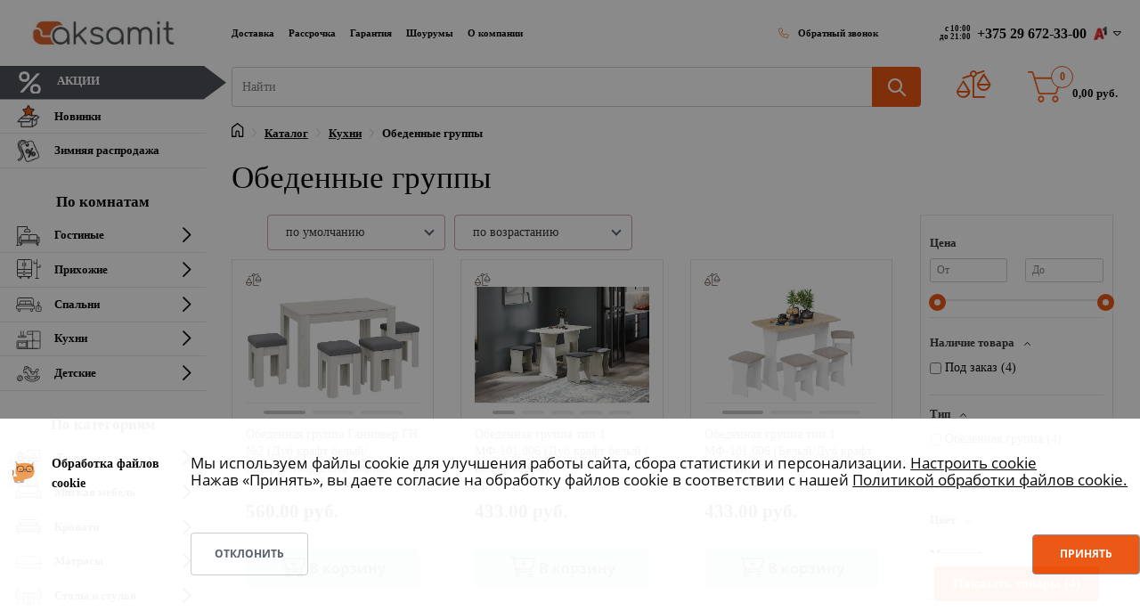

--- FILE ---
content_type: text/html; charset=UTF-8
request_url: https://aksamit.by/product/kukhni/obedennye-gruppy/
body_size: 73724
content:
<!DOCTYPE html>
<html xml:lang="ru" lang="ru" class="">
<head>
	<script data-skip-moving="true">
					window["bxCookies"] = window["bxCookies"] || {};
					window["bxCookies"]["gtm"] = false;
					window.addEventListener("load", function() {
						BX.addCustomEvent(
							"BX.Landing.Cookies:onAccept", 
							function(acceptedCookies)
							{
								if (
									!window["bxCookies"]["gtm"] && 
									BX.util.in_array("gtm", acceptedCookies)
								)
								{
									window["bxCookies"]["gtm"] = true;
									(function(w,d,s,l,i){w[l]=w[l]||[];w[l].push({'gtm.start':new Date().getTime(),event:'gtm.js'});
				var f=d.getElementsByTagName(s)[0],
				j=d.createElement(s),
				dl=l!='dataLayer'?'&l='+l:'';
				j.async=true;
				j.src='https://www.googletagmanager.com/gtm.js?id='+i+dl;
				f.parentNode.insertBefore(j,f);})(window,document,'script','dataLayer','GTM-T8TRSR5');
								}
							}
						);
					});
				</script>	<meta http-equiv="X-UA-Compatible" content="IE=edge">
	<meta name="viewport" content="user-scalable=no, initial-scale=1.0, maximum-scale=1.0, width=device-width">
	<meta name="HandheldFriendly" content="true" >
	<meta name="MobileOptimized" content="width">
	<meta name="apple-mobile-web-app-capable" content="yes">
	<link rel="icon" href="/favicon.ico">
	<title>Мебель для кухни с доставкой по Беларуси. Каталог мебели &quot;Аксамит&quot;</title>
	<meta http-equiv="Content-Type" content="text/html; charset=UTF-8" />
<meta name="robots" content="index, follow" />
<meta name="description" content="Большой выбор мебели в магазинах &quot;Аксамит&quot;. ⭐ Мебель в рассрочку с доставкой по Беларуси. ✅ Низкие цены. ⏩ Мебель для гостиной, для прихожей, для спальни, для кухни." />
<style type="text/css">
				:root {
					--primary: #ec520d !important;
					--primary-darken-1: hsl(18.57, 90%, 47%);
					--primary-darken-2: hsl(18.57, 90%, 44%);
					--primary-darken-3: hsl(18.57, 90%, 39%);
					--primary-lighten-1: hsl(18.57, 90%, 59%);
					--primary-opacity-0: rgba(236, 82, 13, 0);
					--primary-opacity-0_05: rgba(236, 82, 13, 0.05);
					--primary-opacity-0_1: rgba(236, 82, 13, 0.1);
					--primary-opacity-0_15: rgba(236, 82, 13, 0.15);
					--primary-opacity-0_2: rgba(236, 82, 13, 0.2);
					--primary-opacity-0_25: rgba(236, 82, 13, 0.25);
					--primary-opacity-0_3: rgba(236, 82, 13, 0.3);
					--primary-opacity-0_35: rgba(236, 82, 13, 0.35);
					--primary-opacity-0_4: rgba(236, 82, 13, 0.4);
					--primary-opacity-0_45: rgba(236, 82, 13, 0.45);
					--primary-opacity-0_5: rgba(236, 82, 13, 0.5);
					--primary-opacity-0_55: rgba(236, 82, 13, 0.55);
					--primary-opacity-0_6: rgba(236, 82, 13, 0.6);
					--primary-opacity-0_65: rgba(236, 82, 13, 0.65);
					--primary-opacity-0_7: rgba(236, 82, 13, 0.7);
					--primary-opacity-0_75: rgba(236, 82, 13, 0.75);
					--primary-opacity-0_8: rgba(236, 82, 13, 0.8);
					--primary-opacity-0_85: rgba(236, 82, 13, 0.85);
					--primary-opacity-0_9: rgba(236, 82, 13, 0.9);
					--primary-opacity-0_95: rgba(236, 82, 13, 0.95);
					--theme-color-main: hsl(18.57, 20%, 20%);
					--theme-color-secondary: hsl(18.57, 20%, 80%);
					--theme-color-title: hsl(18.57, 20%, 20%);
					--theme-color-strict-inverse: #ffffff;
				}
			</style>
<style>:root {--theme-color-main: #000000 !important;--theme-color-title: #000000 !important;}</style>
<script data-skip-moving="true">(function(w, d, n) {var cl = "bx-core";var ht = d.documentElement;var htc = ht ? ht.className : undefined;if (htc === undefined || htc.indexOf(cl) !== -1){return;}var ua = n.userAgent;if (/(iPad;)|(iPhone;)/i.test(ua)){cl += " bx-ios";}else if (/Windows/i.test(ua)){cl += ' bx-win';}else if (/Macintosh/i.test(ua)){cl += " bx-mac";}else if (/Linux/i.test(ua) && !/Android/i.test(ua)){cl += " bx-linux";}else if (/Android/i.test(ua)){cl += " bx-android";}cl += (/(ipad|iphone|android|mobile|touch)/i.test(ua) ? " bx-touch" : " bx-no-touch");cl += w.devicePixelRatio && w.devicePixelRatio >= 2? " bx-retina": " bx-no-retina";if (/AppleWebKit/.test(ua)){cl += " bx-chrome";}else if (/Opera/.test(ua)){cl += " bx-opera";}else if (/Firefox/.test(ua)){cl += " bx-firefox";}ht.className = htc ? htc + " " + cl : cl;})(window, document, navigator);</script>


<link href="/bitrix/js/ui/design-tokens/dist/ui.design-tokens.min.css?171792464323463" type="text/css"  rel="stylesheet" />
<link href="/bitrix/js/ui/fonts/opensans/ui.font.opensans.min.css?16670461412320" type="text/css"  rel="stylesheet" />
<link href="/bitrix/js/ui/ears/dist/ears.bundle.min.css?17091421563786" type="text/css"  rel="stylesheet" />
<link href="/bitrix/cache/css/s1/aksamit_landing24/kernel_landing_assets_46c54a14f868a30a9d7d70083db312fa/kernel_landing_assets_46c54a14f868a30a9d7d70083db312fa_v1.css?17609396601362560" type="text/css"  rel="stylesheet" />
<link href="/bitrix/cache/css/s1/aksamit_landing24/page_7646143e4f8f55e851f4e8720384cb4f/page_7646143e4f8f55e851f4e8720384cb4f_v1.css?1765461887116950" type="text/css"  rel="stylesheet" />
<link href="/bitrix/cache/css/s1/aksamit_landing24/template_6348338a5cfdff6d452fb7247427daf8/template_6348338a5cfdff6d452fb7247427daf8_v1.css?17605361811129" type="text/css"  data-template-style="true" rel="stylesheet" />




<script type="extension/settings" data-extension="currency.currency-core">{"region":"by"}</script>



<meta property="ya:interaction" content="XML_FORM" />
<meta property="ya:interaction:url" content="https://aksamit.by/product/kukhni/obedennye-gruppy/?mode=xml" />
<meta name="robots" content="all" />
<style>
					@keyframes page-transition {
						0% {
							opacity: 1;
						}
						100% {
							opacity: 0;
						}
					}
					body.landing-page-transition::after {
						opacity: 1;
						background: #ffffff;
						animation: page-transition 2s 1s forwards;
					}
				</style>
<style>
					body {
						--landing-font-family: Montserrat
					}
				</style>
<link rel="stylesheet" href="https://fonts.bitrix24.ru/css2?family=Montserrat:wght@100;200;300;400;500;600;700;800;900">
<style>
				body {
					font-weight: 400;
					font-family: Montserrat;
					-webkit-font-smoothing: antialiased;
					-moz-osx-font-smoothing: grayscale;
					-moz-font-feature-settings: "liga", "kern";
					text-rendering: optimizelegibility;
				}
			</style>
<style>
				h1, h2, h3, h4, h5, h6 {
					font-family: Montserrat;
				}
			</style>
<style>
				html {font-size: 14px;}
				body {font-size: 1rem;}
				.g-font-size-default {font-size: 1rem;}
			</style>
<style>
				main.landing-public-mode {
					line-height: 1.6;
					font-weight: 400;
				}
				
				.landing-public-mode .h1, .landing-public-mode .h2, .landing-public-mode .h3, .landing-public-mode .h4, 
				.landing-public-mode .h5, .landing-public-mode .h6, .landing-public-mode .h7,
				.landing-public-mode h1, .landing-public-mode h2, .landing-public-mode h3, .landing-public-mode h4, 
				.landing-public-mode h5, .landing-public-mode h6 {
					font-weight: 400;
				}
			</style>
<meta name="og:url" content="https://aksamit.by/product/kukhni/obedennye-gruppy/"><meta name="og:title" content="Мебель для кухни с доставкой по Беларуси. Каталог мебели &quot;Аксамит&quot;"><meta name="og:description" content="Большой выбор мебели в магазинах &quot;Аксамит&quot;. ⭐ Мебель в рассрочку с доставкой по Беларуси. ✅ Низкие цены. ⏩ Мебель для гостиной, для прихожей, для спальни, для кухни."><meta name="og:image" content="https://aksamit.by/upload/iblock/8e9/19klcp8g9toaqwu5ql80b8bt11sb0c9q.webp"><meta name="og:type" content="website"><link rel="canonical" href="https://aksamit.by/product/kukhni/obedennye-gruppy/"/><meta name="google-site-verification" content="rKzY52mY8lGVz4XRTwrm1hD3Z8hun0AjqVEZQ92KT9c" /> 
<link rel="icon" type="image/png" href="/upload/resize_cache/landing/cf2/16_16_2/egeszxpdlrind64jq8vk4apsamscnvfb.png" sizes="16x16">
<link rel="icon" type="image/png" href="/upload/resize_cache/landing/cf2/32_32_2/egeszxpdlrind64jq8vk4apsamscnvfb.png" sizes="32x32">
<link rel="icon" type="image/png" href="/upload/landing/cf2/egeszxpdlrind64jq8vk4apsamscnvfb.png" sizes="96x96">
<link rel="apple-touch-icon" href="/upload/landing/cf2/egeszxpdlrind64jq8vk4apsamscnvfb.png" sizes="120x120">
<link rel="apple-touch-icon" href="/upload/landing/cf2/egeszxpdlrind64jq8vk4apsamscnvfb.png" sizes="180x180">
<link rel="apple-touch-icon" href="/upload/landing/cf2/egeszxpdlrind64jq8vk4apsamscnvfb.png" sizes="152x152">
<link rel="apple-touch-icon" href="/upload/landing/cf2/egeszxpdlrind64jq8vk4apsamscnvfb.png" sizes="167x167">
<link rel="icon" type="image/svg+xml" href="/favicon.svg" /> <link rel="icon" type="image/x-icon" href="/favicon.ico">	<meta name="google-site-verification" content="3kQI5x-BTUszcw3VLuax-u8f3Ij4VH1I5DIUzaskF0g" />
	<script type="application/ld+json">
	{
	"@context": "https://schema.org",
	"@type": "Brand",
	"name": "Аксамит",
	"description": "Сеть магазинов мебели в Беларуси",
	"url": "https://aksamit.by/"
	}
	</script>
</head>
<body class="u-body--header-side-static-left landing-page-transition" >
<noscript>
					<iframe src="https://www.googletagmanager.com/ns.html?id=GTM-T8TRSR5" height="0" width="0" style="display:none;visibility:hidden"></iframe>
				</noscript><main class="w-100 landing-public-mode" >
<div id="aksamit-overlay-filter" class="aksamit-overlay-filter">
    <div class="aksamit-overlay-filter-content"></div>
	<div class="aksamit-overlay-filter-close"></div>
</div><div id="block76" class="block-wrapper block-store-catalog-full">
<div id="comp_910799d2e8ef16c291a0e2e71d4024e7"><div id="compareList9J9wbd" class="d-none bx_catalog-compare-list fix top left " style="display: none;"><!--'start_frame_cache_compareList9J9wbd'--><!--'end_frame_cache_compareList9J9wbd'--></div>
</div>
<div class="landing-header"><div id="block312" class="block-wrapper block-header-menu-top"><header class="landing-block w-100 g-pt-25 g-pb-25 l-d-xs-none l-d-md-none">
	<div class="header-top">
		<div class="row no-gutters">
			<ul class="col-lg-9 col-xl-8 landing-block-node-menu-list g-font-weight-700 g-color-black g-font-size-12 g-font-size-16--lg g-font-size--custom ml-0 list-inline mb-0 d-flex flex-grow-1 align-items-center"><li class="landing-block-node-menu-list-item g-mr-8--xl g-ml-0 list-inline-item">
          <a href="/dostavka/" class="landing-block-node-menu-list-item-link g-color-black p-0 d-none--big" target="_self">Доставка</a>
          <a href="/oplata/" class="landing-block-node-menu-list-item-link g-color-black p-0 d-none--small" target="_self">Оплата</a>
				</li><li class="landing-block-node-menu-list-item g-mr-8--xl g-ml-0 g-ml-8--xl list-inline-item">
					<a href="/rassrochka/" class="landing-block-node-menu-list-item-link g-color-black p-0" target="_self">Рассрочка</a>
				</li><li class="landing-block-node-menu-list-item g-mr-8--xl g-ml-0 g-ml-8--xl list-inline-item">
					<a href="/garantiya/" class="landing-block-node-menu-list-item-link g-color-black p-0" target="_self">Гарантия</a>
				</li><li class="landing-block-node-menu-list-item g-mr-8--xl g-ml-0 g-ml-8--xl list-inline-item">
					<a href="/contact-us/" class="landing-block-node-menu-list-item-link g-color-black p-0" target="_self">Шоурумы</a>
				</li><li class="landing-block-node-menu-list-item g-mr-8--xl g-ml-0 g-ml-8--xl list-inline-item">
					<a href="/o-kompanii/" class="landing-block-node-menu-list-item-link g-color-black p-0" target="_self">О компании</a>
				</li><li class="landing-block-node-menu-list-item g-mr-8--xl g-ml-0 g-ml-8--xl list-inline-item d-none">
					<a href="/agreement/" class="landing-block-node-menu-list-item-link g-color-black p-0" target="_self">Договор публичной оферты</a>
				</li><li class="landing-block-node-menu-list-item g-mr-8--xl g-ml-0 g-ml-8--xl list-inline-item d-none">
					<a href="/agreement/" class="landing-block-node-menu-list-item-link g-color-black p-0">Договор публичной оферты</a>
				</li><li class="callback-block landing-block-node-menu-list-item g-mr-8--lg list-inline-item g-font-weight-600" style="margin-left:auto">
<script async="" data-b24-form="click/3/arn6te" data-skip-moving="true">
        (function(w,d,u){
                var s=d.createElement('script');s.async=true;s.src=u+'?'+(Date.now()/180000|0);
                var h=d.getElementsByTagName('script')[0];h.parentNode.insertBefore(s,h);
        })(window,document,'https://crm.aksamit.by/upload/crm/form/loader_3_arn6te.js');
</script>
					<span class="landing-block-node-menu-list-item-icon-container g-mr-8 g-color-orange g-cursor-pointer">
						<i class="landing-block-node-menu-list-item-icon fa fa-phone" data-pseudo-url="{&quot;text&quot;:&quot;&quot;,&quot;href&quot;:&quot;&quot;,&quot;target&quot;:&quot;_self&quot;,&quot;enabled&quot;:false}"></i>
					</span>
<script async="" data-b24-form="click/3/arn6te" data-skip-moving="true">
        (function(w,d,u){
                var s=d.createElement('script');s.async=true;s.src=u+'?'+(Date.now()/180000|0);
                var h=d.getElementsByTagName('script')[0];h.parentNode.insertBefore(s,h);
        })(window,document,'https://crm.aksamit.by/upload/crm/form/loader_3_arn6te.js');
</script>
					<span class="text landing-block-node-menu-list-item-text g-cursor-pointer">Обратный звонок</span>
				</li></ul>
            <div class="col-lg-3 col-xl-4 d-flex align-items-center">
                <div class="header-work-time ml-auto pr-3">с 10:00<br />
                    до 21:00</div>
                <div class="phones-dropdown px-4">
                    <div class="phones-dropdown__header">+375 29 672-33-00 <i class="icon-velcom"></i>
                      <i class="fa fa-caret-down phones-dropdown__indicator"></i></div>
                    <div class="phones-dropdown__content">
                        <div class="px-4 phones-dropdown__title">Контактная информация</div>
                        <div class="px-4"><a rel="noreferrer" class="phones-dropdown__phone-link" href="tel:+375296723300"><i class="icon-velcom"></i>+375 29 672-33-00</a></div>
                        <div class="px-4"><a rel="noreferrer" class="phones-dropdown__phone-link" href="tel:+375336723300"><i class="icon-mts"></i>+375 33 672-33-00</a></div>
                        <div class="px-4"><a rel="noreferrer" class="phones-dropdown__phone-link" href="tel:+375256723300"><i class="icon-life"></i>+375 25 672-33-00</a></div>
<script async="" data-b24-form="click/3/arn6te" data-skip-moving="true">
                (function(w,d,u){
                        var s=d.createElement('script');s.async=true;s.src=u+'?'+(Date.now()/180000|0);
                        var h=d.getElementsByTagName('script')[0];h.parentNode.insertBefore(s,h);
                })(window,document,'https://crm.aksamit.by/upload/crm/form/loader_3_arn6te.js');
        </script>
                        <div class="px-4 text-nowrap">Не дозвониться? <a rel="noreferrer" href="#" class="">Заказать звонок</a></div>
                        <div class="phones-dropdown__divider"></div>
                        <div class="px-4 phones-dropdown__shops"><i class="icon-location"></i><a rel="noreferrer" href="/contact-us/">Шоурумы на карте</a></div>
                        <div class="phones-dropdown__divider"></div>
                        <div class="px-4 phones-dropdown__grey-title">Онлайн-консультации</div>
                        <div class="px-4 mb-2">
                          <a rel="noreferrer" href="viber://pa?chatURI=aksamitby" class="phones-dropdown__messenger-link">
                            <i class="viber-icon"></i>Аксамит</a>
                        </div>
                        <div class="px-4 mb-2">
                          <a rel="noreferrer" href="tg://resolve?domain=Aksamit_bot" class="phones-dropdown__messenger-link">
                            <i class="telegram-icon"></i>@Aksamit_bot</a>
                        </div>
                        <div class="px-4 mb-2">
                          <a rel="noreferrer" href="mailto:kc@aksamit.by" class="phones-dropdown__messenger-link">
                            <i class="mail-icon"></i>kc@aksamit.by</a>
                        </div>
                        <div class="phones-dropdown__divider"></div>
                        <ul class="list-inline mb-0 px-4">
                          <li class="landing-block-card-social list-inline-item g-mr-10 g-font-size-12 g-font-size-16--lg g-font-size--custom" data-card-preset="instagram">
                            <a rel="noreferrer" class="landing-block-card-social-icon-link g-width-35 g-height-35 g-font-size-12 g-font-size-16--lg g-font-size--custom g-color-white--hover g-bg-primary--hover g-rounded-50x" href="https://www.instagram.com/aksamit.by/" target="_blank">
                              <i class="landing-block-card-social-icon fa fa-instagram"></i>
                            </a>
                          </li>
                          <li class="landing-block-card-social list-inline-item g-mr-10 g-font-size-12 g-font-size-16--lg g-font-size--custom" data-card-preset="vk">
                            <a rel="noreferrer" class="landing-block-card-social-icon-link g-width-35 g-height-35 g-font-size-12 g-font-size-16--lg g-font-size--custom g-color-white--hover g-bg-primary--hover g-rounded-50x" href="https://vk.com/aksamitby" target="_blank">
                              <i class="landing-block-card-social-icon fa fa-vk"></i>
                            </a>
                          </li>
                            <li class="landing-block-card-social list-inline-item g-mr-10 g-font-size-12 g-font-size-16--lg g-font-size--custom" data-card-preset="facebook">
                                <a rel="noreferrer" class="landing-block-card-social-icon-link g-width-35 g-height-35 g-font-size-12 g-font-size-16--lg g-font-size--custom g-color-white--hover g-bg-primary--hover g-rounded-50x" href="https://www.facebook.com/aksamit4/" target="_blank">
                                    <i class="landing-block-card-social-icon fa fa-facebook"></i>
                                </a>
                            </li>
                          <li class="landing-block-card-social list-inline-item g-mr-10 g-font-size-12 g-font-size-16--lg g-font-size--custom" data-card-preset="vk">
                            <a rel="noreferrer" class="landing-block-card-social-icon-link g-width-35 g-height-35 g-font-size-12 g-font-size-16--lg g-font-size--custom g-color-white--hover g-bg-primary--hover g-rounded-50x" href="https://ok.ru/aksamitby" target="_blank">
                              <i class="landing-block-card-social-icon fa fa-odnoklassniki"></i>
                            </a>
                          </li>
                          <li class="landing-block-card-social list-inline-item g-mr-10 g-font-size-12 g-font-size-16--lg g-font-size--custom" data-card-preset="vk">
                            <a rel="noreferrer" class="landing-block-card-social-icon-link g-width-35 g-height-35 g-font-size-12 g-font-size-16--lg g-font-size--custom g-color-white--hover g-bg-primary--hover g-rounded-50x" href="https://www.youtube.com/c/АксамитМебель" target="_blank">
                              <i class="landing-block-card-social-icon fa fa-youtube"></i>
                            </a>
                          </li>
<li class="landing-block-card-social list-inline-item g-mr-10 g-font-size-12 g-font-size-16--lg g-font-size--custom" data-card-preset="vk">
                            <a rel="noreferrer" class="landing-block-card-social-icon-link g-width-35 g-height-35 g-font-size-12 g-font-size-16--lg g-font-size--custom g-color-white--hover g-bg-primary--hover g-rounded-50x" href="https://www.tiktok.com/@aksamit.by" target="_blank">
                              <i class="landing-block-card-social-icon fa fa-tiktok"></i>
                            </a>
                          </li>



                        </ul>
                    </div>
                </div>
            </div>

		</div>
	</div>
</header></div><div id="block286" class="block-wrapper block-header-menu-sidebar-left">	<div class="d-flex g-left-0 w-100 mobile-header d-lg-none">

        <!-- Responsive Toggle Button -->
        <button class="navbar-toggler position-relative navbar-toggler-left btn g-line-height-1 g-brd-none g-pa-0 d-lg-none" type="button" aria-label="Toggle navigation" aria-expanded="false" aria-controls="navBarLeftSide" data-toggle="collapse" data-target="#navBarLeftSide">
					<span class="hamburger hamburger--slider">
						<span class="hamburger-box">
							<span class="hamburger-inner hamburger-inner-custom"></span>
						</span>
					</span>
        </button>
        <!-- End Responsive Toggle Button -->
        <div class="mobile-header-item mr-auto">
          <a href="/" class="d-lg-none g-top-15 g-right-160 g-z-index-9999 mobile-logo">
            <img src="/local/templates/aksamit_landing24/assets/img/logo.webp" title="Аксамит" alt="Аксамит" class="g-max-width-120 site-logo" />
          </a>
        </div>
       <div class="mobile-header-item">
         <i class="map icon-header-location d-lg-none g-top-10 g-right-90 g-z-index-9999" aria-hidden="true" onclick="window.open('/contact-us/','_self')"></i>
       </div>
<div id="compare_line_block_mobile"><a href="/compare/"><i class="fa fa-scale-unbalanced" style="font-size: 1.4rem;color: #ec520d;padding-bottom: 10px;"></i><span id="compare_count_replace_mobile" class="value" style="display: none;"></span></a></div>
    </div>


<div class="u-header u-header--side" id="js-side-header" data-bx-id="catalog_menu_LkGdQn" data-header-position="left" data-header-breakpoint="lg">
	<div class="u-header__sections-container g-bg-white g-brd-right--lg g-brd-gray-light-v5">
        <div class="u-header__section u-header__section--light">
          <nav class="navbar navbar-expand-lg p-lg-0 px-0">
            <div class="js-mega-menu container align-items-center justify-content-between justify-content-md-around justify-content-lg-between">

				<!-- Logo -->
				<a href="/" class="d-none d-lg-block logo-block mt-2 mb-2">
					<img src="/local/templates/aksamit_landing24/assets/img/logo.webp" title="Магазин мебели Аксамит" alt="Магазин мебели Аксамит" class="g-width-200--lg">
				</a>
				<!-- End Logo -->

				<!-- Navigation -->
				<div class="collapse navbar-collapse align-items-center flex-sm-row w-100 g-mt-5 g-mt-0--lg g-mb-40" id="navBarLeftSide">
                	<ul class="navbar-nav ml-auto g-color-black g-font-size-14 g-font-size-16--lg g-font-weight-600 g-font-size--custom u-sub-menu-v1 u-main-nav-v7 ">
														<!-- Акции -->
								<li class="nav-item">
									<a href="/stocks/" class="nav-link btn-menu-sale text-uppercase" style="background: #494B52 !important;">
										<svg class="nav-svg"
											xmlns="http://www.w3.org/2000/svg"
											xmlns:xlink="http://www.w3.org/1999/xlink"
											width="30px" height="25px">
											<image  x="0px" y="0px" width="33px" height="26px"  xlink:href="[data-uri]" />
										</svg>
										<span class="g-color-white">Акции</span>
									</a>
								</li>
																					     <!-- first level-->
						<li
							class="nav-item   "
						>
							<a
							class="nav-link d-flex align-items-center g-color-black"
								id="nav-link-3793220047"
								aria-haspopup="true"
								aria-expanded="false"
								aria-controls="nav-submenu-3793220047"
								href="/product/novinki/"							>
							<svg class="nav-svg" xmlns="http://www.w3.org/2000/svg" xmlns:xlink="http://www.w3.org/1999/xlink" width="30px" height="25px"><image  x="0px" y="0px" width="30px" height="25px"  xlink:href="[data-uri]" /></svg>							Новинки							</a>
												</li>
											     <!-- first level-->
						<li
							class="nav-item   "
						>
							<a
							class="nav-link d-flex align-items-center g-color-black"
								id="nav-link-4172953825"
								aria-haspopup="true"
								aria-expanded="false"
								aria-controls="nav-submenu-4172953825"
								href="/product/rasprodazha-mebeli/"							>
							<svg class="nav-svg" xmlns="http://www.w3.org/2000/svg" xmlns:xlink="http://www.w3.org/1999/xlink" width="30px" height="25px"><image  x="0px" y="0px" width="30px" height="25px"  xlink:href="[data-uri]" /></svg>							Зимняя распродажа							</a>
												</li>
													<span style="font-size:1.2rem;text-align:center;margin-bottom:5px;margin-top: 25px;">По комнатам</span>
												     <!-- first level-->
						<li
							class="nav-item  hs-has-sub-menu "
						>
							<a
							class="nav-link d-flex align-items-center g-color-black"
								id="nav-link-2692201056"
								aria-haspopup="true"
								aria-expanded="false"
								aria-controls="nav-submenu-2692201056"
								href="/product/gostinye/"							>
							<svg class="nav-svg" width="30" height="25" viewBox="0 0 30 25" fill="none" xmlns="http://www.w3.org/2000/svg">     <path d="M25.8852 13.6735C25.6395 13.6735 25.4107 13.7403 25.2052 13.8485V13.1116C25.2052 11.9361 24.2831 10.9796 23.1499 10.9796H17.3525C16.7125 10.9796 16.1472 11.291 15.77 11.7684C15.4215 11.2923 14.8756 10.9796 14.2563 10.9796H8.10041C7.04885 10.9796 6.19344 11.867 6.19344 12.9579V13.8311C5.99588 13.733 5.77743 13.6735 5.54426 13.6735C4.70909 13.6735 4.02951 14.3785 4.02951 15.2449V19.7347C4.02951 20.6011 4.70909 21.3061 5.54426 21.3061C5.70569 21.3061 5.85836 21.2728 6.00432 21.2241L5.09536 23.1098C5.06245 23.1783 5.04695 23.2543 5.05031 23.3307C5.05367 23.4072 5.07578 23.4814 5.11455 23.5465C5.15332 23.6116 5.20746 23.6653 5.27185 23.7026C5.33624 23.7399 5.40874 23.7595 5.48248 23.7596H6.6879C6.76017 23.7596 6.83128 23.7408 6.89476 23.7049C6.95824 23.6691 7.01206 23.6173 7.05134 23.5544L8.43928 21.3272C8.4434 21.3206 8.4435 21.313 8.44729 21.3061H23.0129C23.0167 21.3129 23.0168 21.3206 23.021 21.3272L24.4089 23.5544C24.4482 23.6174 24.502 23.6691 24.5655 23.705C24.6289 23.7408 24.7001 23.7596 24.7723 23.7596H25.9778C26.0515 23.7596 26.124 23.74 26.1884 23.7027C26.2528 23.6655 26.307 23.6118 26.3458 23.5468C26.4248 23.4143 26.4321 23.2491 26.3649 23.1098L25.4618 21.236C25.597 21.2772 25.7372 21.3063 25.8852 21.3063C26.7204 21.3063 27.4 20.6012 27.4 19.7348V15.245C27.4 14.3785 26.7204 13.6735 25.8852 13.6735ZM7.12069 20.4082V19.5102H24.3397V20.4082H7.12069ZM23.4432 18.1313C23.6036 18.1314 23.7609 18.1761 23.8989 18.2607C24.037 18.3453 24.1506 18.4667 24.2281 18.6123H7.23235C7.30984 18.4667 7.4235 18.3453 7.56153 18.2607C7.69955 18.1761 7.8569 18.1314 8.01721 18.1313H23.4432ZM17.3525 11.8776H23.1499C23.8058 11.8776 24.3397 12.4312 24.3397 13.1116V17.4962C24.0761 17.3331 23.7718 17.2332 23.4432 17.2332H16.1632V13.1115C16.1632 12.4312 16.6965 11.8776 17.3525 11.8776ZM7.05902 12.9579C7.05902 12.3622 7.526 11.8776 8.10041 11.8776H14.2563C14.8307 11.8776 15.2977 12.3622 15.2977 12.9579V17.2333H8.0171C7.66341 17.2333 7.33525 17.3443 7.05902 17.5311V15.2449V12.9579ZM5.54426 20.4082C5.18624 20.4082 4.89508 20.1061 4.89508 19.7347V15.2449C4.89508 14.8735 5.18624 14.5715 5.54426 14.5715C5.90229 14.5715 6.19344 14.8735 6.19344 15.2449V19.7347C6.19344 20.1061 5.90229 20.4082 5.54426 20.4082ZM6.45258 22.8615H6.18295L6.93265 21.3061H7.42169L6.45258 22.8615ZM25.0079 22.8615L24.0387 21.3061H24.5342C24.538 21.3156 24.5372 21.3256 24.5417 21.3349L25.2775 22.8616L25.0079 22.8615ZM26.5344 19.7347C26.5344 20.1061 26.2433 20.4082 25.8852 20.4082C25.5272 20.4082 25.2361 20.1061 25.2361 19.7347V15.2449C25.2361 14.8735 25.5272 14.5715 25.8852 14.5715C26.2433 14.5715 26.5344 14.8735 26.5344 15.2449V19.7347Z" fill="#363636"/>     <path d="M4.02951 23.102H3.16393V12.0654C3.16393 11.5633 3.16393 11.3686 3.16393 10.747C3.16393 10.1256 3.16393 9.89808 3.16393 9.42882V2.89796H13.118V4.76167C11.2886 4.99604 9.87213 6.48497 9.87213 8.28571C9.87213 8.53366 10.0657 8.73469 10.3049 8.73469H16.9358C17.175 8.73469 17.3685 8.53366 17.3685 8.28571C17.3685 6.43917 15.8805 4.91747 13.9836 4.74338V2.44898C13.9836 2.20103 13.79 2 13.5508 2H2.73115C2.49192 2 2.29836 2.20103 2.29836 2.44898V9.45362C2.29836 9.92 2.29836 10.1549 2.29836 10.747C2.29836 11.3392 2.32 11.68 2.29836 12.0405V23.102H1.43279C1.19356 23.102 1 23.3031 1 23.551C1 23.799 1.19356 24 1.43279 24H4.02951C4.26873 24 4.4623 23.799 4.4623 23.551C4.4623 23.3031 4.26873 23.102 4.02951 23.102ZM16.462 7.83673H10.7787C11.0108 6.58206 12.1966 5.62383 13.6206 5.62383C15.0446 5.62383 16.2304 6.58206 16.462 7.83673Z" fill="#363636"/> </svg>							Гостиные							</a>
																					<ul class="hs-sub-menu list-unstyled g-color-black g-font-size-14 g-font-size-16--lg g-font-size--custom">
								  <!-- second level-->
									<li class="dropdown-item  ">
										<a class="dropdown-item-link g-font-size-14 g-font-size-16--lg g-font-size--custom"
											href="/product/gostinye/vse-gostinye/"										>
										Все гостиные										</a>
																		</li>
								  <!-- second level-->
									<li class="dropdown-item  ">
										<a class="dropdown-item-link g-font-size-14 g-font-size-16--lg g-font-size--custom"
											href="/product/gostinye/modulnye_gostinye/"										>
										Модульные гостиные										</a>
																		</li>
								  <!-- second level-->
									<li class="dropdown-item  ">
										<a class="dropdown-item-link g-font-size-14 g-font-size-16--lg g-font-size--custom"
											href="/product/gostinye/stenki/"										>
										Стенки и горки										</a>
																		</li>
								  <!-- second level-->
									<li class="dropdown-item  ">
										<a class="dropdown-item-link g-font-size-14 g-font-size-16--lg g-font-size--custom"
											href="/product/gostinye/tumby_tv/"										>
										Тумбы ТВ										</a>
																		</li>
								  <!-- second level-->
									<li class="dropdown-item  ">
										<a class="dropdown-item-link g-font-size-14 g-font-size-16--lg g-font-size--custom"
											href="/product/gostinye/komody/"										>
										Комоды										</a>
																		</li>
								  <!-- second level-->
									<li class="dropdown-item  ">
										<a class="dropdown-item-link g-font-size-14 g-font-size-16--lg g-font-size--custom"
											href="/product/gostinye/vitriny_i_bufety/"										>
										Витрины и буфеты										</a>
																		</li>
								  <!-- second level-->
									<li class="dropdown-item  ">
										<a class="dropdown-item-link g-font-size-14 g-font-size-16--lg g-font-size--custom"
											href="/product/gostinye/shkafy/"										>
										Шкафы										</a>
																		</li>
								  <!-- second level-->
									<li class="dropdown-item  ">
										<a class="dropdown-item-link g-font-size-14 g-font-size-16--lg g-font-size--custom"
											href="/product/gostinye/stoly/"										>
										Столы										</a>
																		</li>
								  <!-- second level-->
									<li class="dropdown-item  ">
										<a class="dropdown-item-link g-font-size-14 g-font-size-16--lg g-font-size--custom"
											href="/product/gostinye/stellazhi/"										>
										Полки и стеллажи										</a>
																		</li>
								  <!-- second level-->
									<li class="dropdown-item  ">
										<a class="dropdown-item-link g-font-size-14 g-font-size-16--lg g-font-size--custom"
											href="/product/gostinye/divany-kresla/"										>
										Диваны, кресла										</a>
																		</li>
																</ul>
																			</li>
											     <!-- first level-->
						<li
							class="nav-item  hs-has-sub-menu "
						>
							<a
							class="nav-link d-flex align-items-center g-color-black"
								id="nav-link-3654654480"
								aria-haspopup="true"
								aria-expanded="false"
								aria-controls="nav-submenu-3654654480"
								href="/product/prikhozhie/"							>
							<svg class="nav-svg" width="30" height="25" viewBox="0 0 30 25" fill="none" xmlns="http://www.w3.org/2000/svg">     <rect x="24.1419" y="1" width="0.851613" height="22" rx="0.425806" fill="#363636"/>     <rect x="27.5484" y="7.28574" width="0.851613" height="3.14286" rx="0.425806" fill="#363636"/>     <rect x="24.1419" y="10.4286" width="1.04762" height="4.25806" rx="0.52381" transform="rotate(-90 24.1419 10.4286)" fill="#363636"/>     <rect x="22.4387" y="23" width="1.04762" height="4.25806" rx="0.52381" transform="rotate(-90 22.4387 23)" fill="#363636"/>     <rect width="0.851613" height="3.14286" rx="0.425806" transform="matrix(-1 0 0 1 21.5871 3.09521)" fill="#363636"/>     <rect x="20.7355" y="6.2381" width="1.04762" height="4.25806" rx="0.52381" transform="rotate(-90 20.7355 6.2381)" fill="#363636"/>     <rect x="9.66452" y="1" width="0.851613" height="12" rx="0.425806" fill="#363636"/>     <path d="M9.31291 15C9.03677 15 8.81291 14.7761 8.81291 14.5C8.81291 14.2239 9.03677 14 9.31291 14H10.8678C11.1439 14 11.3678 14.2239 11.3678 14.5C11.3678 14.7761 11.1439 15 10.8678 15H9.31291Z" fill="#363636"/>     <path d="M9.31291 19C9.03677 19 8.81291 18.7762 8.81291 18.5C8.81291 18.2239 9.03677 18 9.31291 18H10.8678C11.1439 18 11.3678 18.2239 11.3678 18.5C11.3678 18.7762 11.1439 19 10.8678 19H9.31291Z" fill="#363636"/>     <rect x="11.3678" y="5" width="0.851613" height="4" rx="0.425806" fill="#363636"/>     <rect width="0.851613" height="4" rx="0.425806" transform="matrix(-1 0 0 1 8.81291 5)" fill="#363636"/>     <rect x="2.5" y="1.5" width="16.0323" height="19" rx="1" stroke="#363636"/>     <path d="M5.22709 20.86L5.22709 20.86L6.67393 20.86L6.35651 22.5H5.49161L5.22709 20.86Z" stroke="#363636"/>     <path d="M15.9043 20.86L14.4578 20.86L14.6959 22.5H15.5604L15.9043 20.86Z" stroke="#363636"/>     <rect x="2" y="13" width="0.999999" height="17.0323" rx="0.5" transform="rotate(-90 2 13)" fill="#363636"/>     <rect x="2" y="17" width="0.999999" height="17.0323" rx="0.5" transform="rotate(-90 2 17)" fill="#363636"/> </svg>							Прихожие							</a>
																					<ul class="hs-sub-menu list-unstyled g-color-black g-font-size-14 g-font-size-16--lg g-font-size--custom">
								  <!-- second level-->
									<li class="dropdown-item  ">
										<a class="dropdown-item-link g-font-size-14 g-font-size-16--lg g-font-size--custom"
											href="/product/prikhozhie/modular_headset_to_the_hallway/"										>
										Модульные прихожие										</a>
																		</li>
								  <!-- second level-->
									<li class="dropdown-item  ">
										<a class="dropdown-item-link g-font-size-14 g-font-size-16--lg g-font-size--custom"
											href="/product/prikhozhie/shkafy/"										>
										Шкафы										</a>
																		</li>
								  <!-- second level-->
									<li class="dropdown-item  ">
										<a class="dropdown-item-link g-font-size-14 g-font-size-16--lg g-font-size--custom"
											href="/product/prikhozhie/tumby_dlya_obuvi/"										>
										Тумбы для обуви										</a>
																		</li>
								  <!-- second level-->
									<li class="dropdown-item  ">
										<a class="dropdown-item-link g-font-size-14 g-font-size-16--lg g-font-size--custom"
											href="/product/prikhozhie/veshalki_v_prikhozhuyu/"										>
										Вешалки										</a>
																		</li>
								  <!-- second level-->
									<li class="dropdown-item  ">
										<a class="dropdown-item-link g-font-size-14 g-font-size-16--lg g-font-size--custom"
											href="/product/prikhozhie/komody/"										>
										Комоды										</a>
																		</li>
								  <!-- second level-->
									<li class="dropdown-item  ">
										<a class="dropdown-item-link g-font-size-14 g-font-size-16--lg g-font-size--custom"
											href="/product/prikhozhie/pufy-i-banketki/"										>
										Пуфы и банкетки										</a>
																		</li>
								  <!-- second level-->
									<li class="dropdown-item  ">
										<a class="dropdown-item-link g-font-size-14 g-font-size-16--lg g-font-size--custom"
											href="/product/prikhozhie/stellazhi/"										>
										Стеллажи и полки										</a>
																		</li>
								  <!-- second level-->
									<li class="dropdown-item  ">
										<a class="dropdown-item-link g-font-size-14 g-font-size-16--lg g-font-size--custom"
											href="/product/prikhozhie/zerkala/"										>
										Зеркала										</a>
																		</li>
																</ul>
																			</li>
											     <!-- first level-->
						<li
							class="nav-item  hs-has-sub-menu "
						>
							<a
							class="nav-link d-flex align-items-center g-color-black"
								id="nav-link-486529799"
								aria-haspopup="true"
								aria-expanded="false"
								aria-controls="nav-submenu-486529799"
								href="/product/spalni/"							>
							<svg class="nav-svg" width="30" height="25" viewBox="0 0 30 25" fill="none" xmlns="http://www.w3.org/2000/svg">     <path d="M25.2738 11.9448C25.2626 12.0343 25.3324 12.1134 25.4226 12.1134L27.1087 12.1134C27.1994 12.1134 27.2693 12.0335 27.2573 11.9436L27.0142 10.12C27.0043 10.0455 26.9407 9.98985 26.8655 9.98985L25.6505 9.98985C25.5749 9.98985 25.5111 10.0462 25.5017 10.1212L25.2738 11.9448Z" stroke="#363636" stroke-width="0.7"/>     <path d="M25.5963 13.6844L25.423 14.7411L26.2257 14.7411L27.1243 14.7411L26.9719 13.6872C26.9612 13.6134 26.898 13.5587 26.8234 13.5587L25.7443 13.5587C25.6709 13.5587 25.6082 13.6119 25.5963 13.6844Z" stroke="#363636" stroke-width="0.7"/>     <path d="M25.7974 16.6987H26.6209" stroke="#363636" stroke-width="0.8" stroke-linecap="round"/>     <path d="M26.1503 13.4046V12.4634" stroke="#363636" stroke-width="0.8" stroke-linecap="round"/>     <rect x="23.4687" y="14.7457" width="5.57571" height="5.78824" rx="0.6" stroke="#363636" stroke-width="0.8"/>     <path d="M25.7974 18.1104H26.6209" stroke="#363636" stroke-width="0.8" stroke-linecap="round"/>     <path d="M20.95 13.8921V8.37681C20.9491 7.68533 20.7807 7.01093 20.4676 6.44499C20.1546 5.87905 19.7121 5.44893 19.2 5.21291L19.0293 5.11558C18.9382 5 18.8813 5 18.8472 5C18.7486 5 18.7504 5 18.6576 5H18.4754C18.3826 5 18.1112 5 17.9291 5C17.8381 5 17.7545 5.00722 17.45 5.00722H17.1H5.9L5.73496 5.00723C5.6439 5.00001 5.55285 5 5.46179 5.00722C5.37073 5 5.19039 5.00722 5.09756 5.00722L4.70475 5.00722C4.61192 5.00722 4.46016 5.00722 4.27805 5.00722C4.09593 5 4.18699 5 4.00488 5.11557L3.8 5.21291C3.28793 5.44893 2.8454 5.87905 2.53237 6.44499C2.21934 7.01093 2.05094 7.68533 2.05 8.37681V13.8921C1.77152 13.8921 1.50445 14.0325 1.30754 14.2824C1.11062 14.5324 1 14.8714 1 15.2248V17.0018C1 17.3553 1.11062 17.6943 1.30754 17.9442C1.50445 18.1941 1.77152 18.3345 2.05 18.3345H3.1V19.6673C3.1 20.0207 3.21062 20.3597 3.40754 20.6097C3.60445 20.8596 3.87152 21 4.15 21H4.85C5.12848 21 5.39555 20.8596 5.59246 20.6097C5.78938 20.3597 5.9 20.0207 5.9 19.6673V18.3345H17.1V19.6673C17.1 20.0207 17.2106 20.3597 17.4075 20.6097C17.6045 20.8596 17.8715 21 18.15 21H18.85C19.1285 21 19.3955 20.8596 19.5925 20.6097C19.7894 20.3597 19.9 20.0207 19.9 19.6673V18.3345H20.95C21.2285 18.3345 21.4955 18.1941 21.6925 17.9442C21.8894 17.6943 22 17.3553 22 17.0018V15.2248C22 14.8714 21.8894 14.5324 21.6925 14.2824C21.4955 14.0325 21.2285 13.8921 20.95 13.8921ZM2.75 8.37681C2.75065 7.71904 2.9568 7.08844 3.32325 6.62332C3.6897 6.1582 4.18652 5.89653 4.70475 5.89571H18.2952C18.8135 5.89653 19.3103 6.1582 19.6768 6.62332C20.0432 7.08844 20.2494 7.71904 20.25 8.37681V13.8921H19.55V12.5594C19.55 12.4415 19.5131 12.3286 19.4475 12.2452C19.3819 12.1619 19.2928 12.1151 19.2 12.1151H18.0737C18.1233 11.9561 18.1492 11.7868 18.15 11.6158V9.94899C18.1497 9.58103 18.0344 9.22824 17.8294 8.96805C17.6245 8.70786 17.3465 8.56153 17.0566 8.56117H12.2434C11.9669 8.56178 11.701 8.69637 11.5 8.93745C11.299 8.69637 11.0331 8.56178 10.7566 8.56117H5.9434C5.6535 8.56153 5.37555 8.70786 5.17056 8.96805C4.96556 9.22824 4.85028 9.58103 4.85 9.94899V11.6158C4.85079 11.7868 4.87666 11.9561 4.9263 12.1151H3.8C3.70717 12.1151 3.61815 12.1619 3.55251 12.2452C3.48688 12.3286 3.45 12.4415 3.45 12.5594V13.8921H2.75V8.37681ZM5.55 13.8921H4.15V13.0036H18.85V13.8921H5.55ZM17.45 11.6158C17.4498 11.7482 17.4083 11.875 17.3346 11.9686C17.2608 12.0622 17.1609 12.1149 17.0566 12.1151H12.2434C12.1391 12.1149 12.0392 12.0622 11.9654 11.9686C11.8917 11.875 11.8502 11.7482 11.85 11.6158V9.94899C11.8502 9.81663 11.8917 9.68976 11.9654 9.59617C12.0392 9.50258 12.1391 9.4499 12.2434 9.44966H17.0566C17.1609 9.4499 17.2608 9.50258 17.3346 9.59617C17.4083 9.68976 17.4498 9.81663 17.45 9.94899V11.6158ZM11.15 11.6158C11.1498 11.7482 11.1083 11.875 11.0346 11.9686C10.9608 12.0622 10.8609 12.1149 10.7566 12.1151H5.9434C5.83912 12.1149 5.73917 12.0622 5.66543 11.9686C5.59169 11.875 5.55018 11.7482 5.55 11.6158V9.94899C5.55018 9.81663 5.59169 9.68976 5.66543 9.59617C5.73917 9.50258 5.83912 9.4499 5.9434 9.44966H10.7566C10.8609 9.4499 10.9608 9.50258 11.0346 9.59617C11.1083 9.68976 11.1498 9.81663 11.15 9.94899V11.6158ZM5.2 19.6673C5.2 19.7851 5.16313 19.8981 5.09749 19.9814C5.03185 20.0647 4.94283 20.1115 4.85 20.1115H4.15C4.05717 20.1115 3.96815 20.0647 3.90251 19.9814C3.83687 19.8981 3.8 19.7851 3.8 19.6673V18.3345H5.2V19.0009V19.6673ZM19.2 19.6673C19.2 19.7851 19.1631 19.8981 19.0975 19.9814C19.0319 20.0647 18.9428 20.1115 18.85 20.1115H18.15C18.0572 20.1115 17.9682 20.0647 17.9025 19.9814C17.8369 19.8981 17.8 19.7851 17.8 19.6673V18.3345H19.2V19.6673ZM21.3 17.0018C21.3 17.1196 21.2631 17.2326 21.1975 17.3159C21.1318 17.3992 21.0428 17.446 20.95 17.446H2.05C1.95717 17.446 1.86815 17.3992 1.80251 17.3159C1.73687 17.2326 1.7 17.1196 1.7 17.0018V15.2248C1.7 15.107 1.73687 14.994 1.80251 14.9107C1.86815 14.8274 1.95717 14.7806 2.05 14.7806H20.95C21.0428 14.7806 21.1318 14.8274 21.1975 14.9107C21.2631 14.994 21.3 15.107 21.3 15.2248V17.0018Z" fill="#363636"/> </svg>							Спальни							</a>
																					<ul class="hs-sub-menu list-unstyled g-color-black g-font-size-14 g-font-size-16--lg g-font-size--custom">
								  <!-- second level-->
									<li class="dropdown-item  ">
										<a class="dropdown-item-link g-font-size-14 g-font-size-16--lg g-font-size--custom"
											href="/product/spalni/spalnye_garnitury/"										>
										Спальные гарнитуры										</a>
																		</li>
								  <!-- second level-->
									<li class="dropdown-item  ">
										<a class="dropdown-item-link g-font-size-14 g-font-size-16--lg g-font-size--custom"
											href="/product/spalni/krovati/"										>
										Кровати										</a>
																		</li>
								  <!-- second level-->
									<li class="dropdown-item  ">
										<a class="dropdown-item-link g-font-size-14 g-font-size-16--lg g-font-size--custom"
											href="/product/spalni/komody/"										>
										Комоды и тумбы										</a>
																		</li>
								  <!-- second level-->
									<li class="dropdown-item  ">
										<a class="dropdown-item-link g-font-size-14 g-font-size-16--lg g-font-size--custom"
											href="/product/spalni/shkafy/"										>
										Шкафы платяные										</a>
																		</li>
								  <!-- second level-->
									<li class="dropdown-item  ">
										<a class="dropdown-item-link g-font-size-14 g-font-size-16--lg g-font-size--custom"
											href="/product/spalni/stellazhi/"										>
										Стеллажи										</a>
																		</li>
								  <!-- second level-->
									<li class="dropdown-item  ">
										<a class="dropdown-item-link g-font-size-14 g-font-size-16--lg g-font-size--custom"
											href="/product/spalni/tualetnye_stoliki/"										>
										Туалетные столики										</a>
																		</li>
								  <!-- second level-->
									<li class="dropdown-item  ">
										<a class="dropdown-item-link g-font-size-14 g-font-size-16--lg g-font-size--custom"
											href="/product/spalni/pufy_banketki/"										>
										Пуфы и банкетки										</a>
																		</li>
								  <!-- second level-->
									<li class="dropdown-item  ">
										<a class="dropdown-item-link g-font-size-14 g-font-size-16--lg g-font-size--custom"
											href="/product/spalni/matrasy/"										>
										Матрасы										</a>
																		</li>
								  <!-- second level-->
									<li class="dropdown-item  ">
										<a class="dropdown-item-link g-font-size-14 g-font-size-16--lg g-font-size--custom"
											href="/product/spalni/zerkala/"										>
										Зеркала										</a>
																		</li>
																</ul>
																			</li>
											     <!-- first level-->
						<li
							class="nav-item  hs-has-sub-menu "
						>
							<a
							class="nav-link d-flex align-items-center g-color-black"
								id="nav-link-3721467883"
								aria-haspopup="true"
								aria-expanded="false"
								aria-controls="nav-submenu-3721467883"
								href="/product/kukhni/"							>
							<svg class="nav-svg" width="30" height="25" viewBox="0 0 30 25" fill="none" xmlns="http://www.w3.org/2000/svg">     <path d="M2.90025 23.2903H24.798M13.6404 14.8311H2.53104C2.23774 14.8311 2 15.0672 2 15.3585V22.7629C2 23.0542 2.23774 23.2903 2.53104 23.2903H13.6404V14.8311Z" stroke="#363636" stroke-width="0.8" stroke-miterlimit="10" stroke-linecap="round" stroke-linejoin="round"/>     <path d="M12.21 16.2518V21.8695H3.43047V16.2518H12.21Z" stroke="#363636" stroke-width="0.8" stroke-miterlimit="10" stroke-linecap="round" stroke-linejoin="round"/>     <path d="M19.6693 7.30193V14.8311M19.6693 7.30193C19.3665 7.30193 14.0138 7.30193 13.6405 7.30193V4.54473C13.6405 4.2439 13.886 4 14.1889 4H27.4516C27.7544 4 28 4.24386 28 4.54473V6.7572V14.8311M19.6693 7.30193V4M19.6693 14.8311V23.2903M19.6693 14.8311H25.1672C28 14.8311 28 14.6783 28 15.496V22.9128C28 23.2903 27.7623 23.2903 25.1672 23.2903H19.6693M19.6693 14.8311H13.6405V23.2903H19.6693M7.38747 17.7129H8.25305M9.16941 4V8.64799C9.16941 8.93428 8.93572 9.16639 8.64748 9.16639H6.99294C6.7047 9.16639 6.47101 8.93428 6.47101 8.64799V4M20.6683 13.271H21.5339" stroke="#363636" stroke-width="0.8" stroke-miterlimit="10" stroke-linecap="round" stroke-linejoin="round"/>     <path d="M6.73478 9.19177H11.6771C12.0062 9.19177 12.2729 9.4567 12.2729 9.78353V10.7109H3.49347V9.78353C3.49347 9.4567 3.76021 9.19177 4.08926 9.19177H5.06199" stroke="#363636" stroke-width="0.8" stroke-miterlimit="10" stroke-linecap="round" stroke-linejoin="round"/> </svg>							Кухни							</a>
																					<ul class="hs-sub-menu list-unstyled g-color-black g-font-size-14 g-font-size-16--lg g-font-size--custom">
								  <!-- second level-->
									<li class="dropdown-item  ">
										<a class="dropdown-item-link g-font-size-14 g-font-size-16--lg g-font-size--custom"
											href="/product/kukhni/stoly_obedennye/"										>
										Обеденные столы										</a>
																		</li>
								  <!-- second level-->
									<li class="dropdown-item  ">
										<a class="dropdown-item-link g-font-size-14 g-font-size-16--lg g-font-size--custom"
											href="/product/kukhni/stulya_kukhonnye/"										>
										Стулья и табуреты										</a>
																		</li>
								  <!-- second level-->
									<li class="dropdown-item  ">
										<a class="dropdown-item-link g-font-size-14 g-font-size-16--lg g-font-size--custom"
											href="/product/kukhni/kukhonnye_ugolki/"										>
										Кухонные уголки и диваны										</a>
																		</li>
								  <!-- second level-->
									<li class="dropdown-item  ">
										<a class="dropdown-item-link g-font-size-14 g-font-size-16--lg g-font-size--custom"
																					>
										Обеденные группы										</a>
																		</li>
																</ul>
																			</li>
											     <!-- first level-->
						<li
							class="nav-item  hs-has-sub-menu "
						>
							<a
							class="nav-link d-flex align-items-center g-color-black"
								id="nav-link-684783409"
								aria-haspopup="true"
								aria-expanded="false"
								aria-controls="nav-submenu-684783409"
								href="/product/detskie/"							>
							<svg class="nav-svg" width="30" height="25" viewBox="0 0 30 25" fill="none" xmlns="http://www.w3.org/2000/svg">     <path d="M27.9573 16.2495C27.8659 15.8746 27.6382 15.5587 27.316 15.36C26.9937 15.1613 26.6155 15.1037 26.2512 15.1977C25.8868 15.2916 25.5798 15.526 25.3868 15.8575C25.2717 16.0552 25.1362 16.2452 24.983 16.4269L24.4743 14.8761C24.7363 14.4362 24.8746 13.9303 24.874 13.4144V12.6717C24.8744 12.2311 24.7703 11.797 24.5709 11.4071L26.3675 8.89022C26.5594 8.62145 26.6194 8.28317 26.5323 7.96203C26.4451 7.64084 26.2234 7.38351 25.9241 7.25592L25.3578 7.01458C24.9351 6.83439 24.4695 6.83443 24.0468 7.01454C23.6241 7.19469 23.2949 7.53346 23.1199 7.96837L22.3236 9.94633C22.2901 9.94504 22.2566 9.94371 22.2228 9.94371H17.8861C18.2219 9.57429 18.5485 9.05723 18.5615 8.43537C18.5747 7.79813 18.2593 7.19337 17.6241 6.63783C16.6847 5.81633 15.5382 5.40555 14.6829 5.20146C14.6406 5.01713 14.5775 4.86 14.5278 4.75376C14.4233 4.53042 14.2034 4.14706 13.9049 4.08875C13.6673 4.04219 13.4027 4.20642 13.2154 4.36025C12.8199 4.09658 12.3931 3.9737 11.9713 4.0047C10.6394 4.1017 10.1514 5.23044 10.1142 5.32149C9.87141 5.90798 9.83955 6.49053 10.0176 7.05727C9.97643 7.13677 9.94221 7.21517 9.91054 7.28832C9.87632 7.36733 9.84398 7.44193 9.8057 7.51276C8.85744 9.26663 8.86586 11.2929 9.82412 11.9375C10.6115 12.4672 11.7461 12.2532 12.752 11.4197C13.0921 12.1143 13.5979 13.1902 13.7242 13.6414C13.8112 13.9514 13.9391 14.2477 14.1044 14.5219C14.0917 14.5436 14.0812 14.5665 14.0729 14.5903L13.4413 16.4161C13.302 16.248 13.1763 16.0728 13.0675 15.8903C12.6618 15.2103 11.7941 14.9967 11.1333 15.414C10.8131 15.6162 10.5887 15.9345 10.5012 16.3105C10.4138 16.6864 10.4738 17.0747 10.6703 17.4042C11.4265 18.6719 12.6365 19.7359 14.1695 20.4812C15.6735 21.2125 17.4191 21.599 19.2175 21.599C22.9259 21.599 26.2946 19.9292 27.7994 17.3451C27.9925 17.0135 28.0486 16.6245 27.9573 16.2495ZM17.0597 16.2232H21.7494L22.382 18.1519C21.4261 18.5064 20.3408 18.7049 19.2174 18.7049C18.0675 18.7049 16.9722 18.5062 16.0134 18.1481L16.6868 16.2016C16.8098 16.2154 16.9341 16.2232 17.0597 16.2232ZM23.0683 17.8599L22.5224 16.1956C23.0488 16.1202 23.5274 15.8899 23.9136 15.5508L24.3932 17.0129C24.0095 17.3357 23.5626 17.6204 23.0683 17.8599ZM23.8044 8.26015C23.9038 8.01342 24.0906 7.82119 24.3304 7.71897C24.5702 7.61676 24.8343 7.61684 25.0742 7.71897L25.6405 7.96035C25.6836 7.97855 25.722 8.00664 25.7529 8.04248C25.7837 8.07833 25.8062 8.12097 25.8186 8.16713C25.8313 8.21321 25.8335 8.26167 25.8251 8.30877C25.8168 8.35588 25.798 8.40039 25.7704 8.4389L24.1127 10.761C23.821 10.4553 23.4635 10.2244 23.069 10.0871L23.8044 8.26015ZM17.5307 10.7061H17.9781V11.4734C17.9781 12.1961 18.5274 12.7842 19.2026 12.7842H20.1453C20.8205 12.7842 21.3699 12.1962 21.3699 11.4734V10.7061H21.8173V11.7838C21.8173 12.5705 21.1953 13.2105 20.4307 13.2105H18.9172C18.1527 13.2105 17.5307 12.5705 17.5307 11.7838V10.7061ZM18.4227 10.7061H20.9253V11.4734C20.9253 11.9439 20.5754 12.3268 20.1453 12.3268H19.2026C18.7725 12.3268 18.4227 11.9439 18.4227 11.4734V10.7061ZM17.8207 8.41904C17.8113 8.86788 17.5044 9.26784 17.2436 9.52784C16.4488 8.65939 15.0586 7.14357 14.4408 6.48855C14.546 6.34779 14.6255 6.17762 14.6764 5.98486C15.3531 6.16312 16.3496 6.52392 17.1442 7.21881C17.6013 7.61851 17.8289 8.02234 17.8207 8.41904ZM10.7963 5.61935L10.7984 5.614C10.8015 5.60617 11.1194 4.83105 12.0236 4.76519C12.2542 4.74855 12.4863 4.80731 12.716 4.93991C12.6337 5.08144 12.5642 5.24438 12.5309 5.42435C12.5006 5.58874 12.4935 5.74868 12.5098 5.90016C12.5114 6.28041 11.9924 6.92855 11.6933 7.08132C11.4348 7.21338 10.9346 7.13419 10.7409 6.85691C10.7366 6.85072 10.7317 6.84518 10.727 6.83933C10.596 6.43933 10.619 6.04715 10.7963 5.61935ZM10.2295 11.2993C9.87303 11.0595 9.69584 10.1903 9.96845 9.11321L12.021 11.0259C11.3562 11.4799 10.6744 11.5985 10.2295 11.2993ZM13.1917 10.6298C13.1649 10.5768 13.1264 10.531 13.0792 10.4962C13.032 10.4613 12.9775 10.4383 12.9201 10.4291C12.8627 10.4199 12.804 10.4248 12.7488 10.4432C12.6935 10.4617 12.6433 10.4932 12.602 10.5353C12.531 10.6079 12.4575 10.6777 12.3815 10.7447L10.1158 8.6333C10.2098 8.37495 10.3225 8.12425 10.4531 7.88336C10.4907 7.81389 10.5226 7.74549 10.5511 7.68133C11.0127 7.95659 11.6182 7.97091 12.0228 7.76421C12.5294 7.50547 13.2772 6.61371 13.2501 5.85921C13.2497 5.84801 13.2488 5.83683 13.2474 5.82571C13.2378 5.74728 13.2417 5.66011 13.259 5.56656C13.3103 5.28856 13.583 5.01508 13.7559 4.89597C13.8743 5.07202 14.0306 5.42932 13.9793 5.70732C13.9407 5.91661 13.8527 6.06725 13.7315 6.13144C13.6777 6.15989 13.6315 6.20147 13.5969 6.25255C13.5623 6.30363 13.5404 6.36264 13.5331 6.42444C13.5258 6.4862 13.5333 6.54886 13.555 6.60694C13.5767 6.66502 13.6119 6.71674 13.6575 6.75759C13.8231 6.9091 15.7581 9.01529 17.0861 10.468V11.7838C17.0861 12.8227 17.9076 13.668 18.9173 13.668H20.4307C21.4404 13.668 22.2619 12.8227 22.2619 11.7838V10.7071C23.2972 10.7287 24.1331 11.6013 24.1331 12.6717V13.4144C24.1331 14.5427 23.2409 15.4607 22.1443 15.4607H17.0597C15.8496 15.4607 14.7708 14.6259 14.4362 13.4304C14.2251 12.6762 13.2339 10.713 13.1917 10.6298ZM14.6444 15.2118C15.0156 15.5812 15.4643 15.8648 15.9574 16.0363L15.3286 17.8542C14.8412 17.6149 14.4021 17.3298 14.0239 17.0056L14.6444 15.2118ZM27.1638 16.9532C25.7899 19.3122 22.6708 20.8365 19.2175 20.8365C17.5279 20.8365 15.8917 20.4753 14.486 19.7919C13.0835 19.11 11.9825 18.1465 11.3018 17.0054C11.2559 16.9289 11.2252 16.8437 11.2115 16.7549C11.1977 16.6661 11.2012 16.5753 11.2218 16.4879C11.2419 16.4004 11.2787 16.3178 11.33 16.245C11.3814 16.1722 11.4462 16.1106 11.5209 16.0638C11.6252 15.9977 11.7453 15.9628 11.8678 15.9628C12.0916 15.9628 12.3105 16.0789 12.4359 16.2891C13.5875 18.2198 16.2494 19.4673 19.2175 19.4673C22.1668 19.4673 24.9015 18.1741 26.0225 16.2493C26.0672 16.1721 26.1263 16.1047 26.1965 16.0511C26.2667 15.9976 26.3465 15.9588 26.4313 15.9372C26.5161 15.9151 26.6042 15.9105 26.6907 15.9237C26.7771 15.9369 26.8602 15.9676 26.9351 16.014C27.0102 16.06 27.0757 16.1209 27.1277 16.1932C27.1798 16.2654 27.2174 16.3475 27.2385 16.4348C27.26 16.522 27.2644 16.6127 27.2516 16.7017C27.2388 16.7907 27.2089 16.8761 27.1638 16.9532Z" fill="#363636"/>     <path d="M12.2119 8.06024C12.0431 8.1612 11.9857 8.3839 12.0839 8.55759C12.182 8.73133 12.3984 8.79031 12.5672 8.68936C12.7361 8.5884 12.7934 8.36574 12.6953 8.19201C12.5972 8.01827 12.3808 7.95929 12.2119 8.06024Z" fill="#363636"/>     <path d="M6.17799 21.0178C4.2521 21.5134 2.35641 20.1354 2.15561 18.113C1.99158 16.4611 3.03463 14.9354 4.59737 14.5333C6.50621 14.0421 8.41708 15.3968 8.61976 17.4381C8.78379 19.09 7.74074 20.6157 6.17799 21.0178ZM6.13205 18.3212C6.68309 17.5155 7.05803 16.5851 7.14732 15.6918C7.00737 15.5672 6.85549 15.4575 6.694 15.3644C5.91662 15.7503 5.19422 16.4244 4.6433 17.2299C4.09226 18.0356 3.71732 18.9661 3.62803 19.8594C3.76791 19.9841 3.91978 20.0937 4.0813 20.1867C4.8587 19.8009 5.58112 19.1267 6.13205 18.3212ZM3.19257 16.1903C2.55683 17.1223 2.56 18.3611 3.14254 19.2856C3.4774 17.6335 4.60664 15.9764 6.0046 15.0897C4.96159 14.8403 3.8283 15.2583 3.19257 16.1903ZM7.58279 19.3608C8.21854 18.4288 8.21536 17.19 7.63282 16.2655C7.29796 17.9176 6.16872 19.5747 4.77076 20.4614C5.81377 20.7109 6.94706 20.2928 7.58279 19.3608Z" fill="#363636" stroke="#363636" stroke-width="0.2"/> </svg>							Детские							</a>
																					<ul class="hs-sub-menu list-unstyled g-color-black g-font-size-14 g-font-size-16--lg g-font-size--custom">
								  <!-- second level-->
									<li class="dropdown-item  ">
										<a class="dropdown-item-link g-font-size-14 g-font-size-16--lg g-font-size--custom"
											href="/product/detskie/children_s_sets/"										>
										Модульные детские										</a>
																		</li>
								  <!-- second level-->
									<li class="dropdown-item  ">
										<a class="dropdown-item-link g-font-size-14 g-font-size-16--lg g-font-size--custom"
											href="/product/detskie/detskie_krovati/"										>
										Кровати для детской										</a>
																		</li>
								  <!-- second level-->
									<li class="dropdown-item  ">
										<a class="dropdown-item-link g-font-size-14 g-font-size-16--lg g-font-size--custom"
											href="/product/detskie/shkafy/"										>
										Шкафы для детской										</a>
																		</li>
								  <!-- second level-->
									<li class="dropdown-item  ">
										<a class="dropdown-item-link g-font-size-14 g-font-size-16--lg g-font-size--custom"
											href="/product/detskie/komody_i_tumbochki_dlya_detskoy/"										>
										Комоды и тумбы										</a>
																		</li>
								  <!-- second level-->
									<li class="dropdown-item  ">
										<a class="dropdown-item-link g-font-size-14 g-font-size-16--lg g-font-size--custom"
											href="/product/detskie/stellazhi/"										>
										Полки и стеллажи										</a>
																		</li>
								  <!-- second level-->
									<li class="dropdown-item  ">
										<a class="dropdown-item-link g-font-size-14 g-font-size-16--lg g-font-size--custom"
											href="/product/detskie/stoly_dlya_detskoy/"										>
										Столы										</a>
																		</li>
								  <!-- second level-->
									<li class="dropdown-item  ">
										<a class="dropdown-item-link g-font-size-14 g-font-size-16--lg g-font-size--custom"
											href="/product/detskie/detskie-stulya/"										>
										Стулья для детской										</a>
																		</li>
								  <!-- second level-->
									<li class="dropdown-item  ">
										<a class="dropdown-item-link g-font-size-14 g-font-size-16--lg g-font-size--custom"
											href="/product/detskie/stulya-i-kresla/"										>
										Кресла-мешки										</a>
																		</li>
								  <!-- second level-->
									<li class="dropdown-item  ">
										<a class="dropdown-item-link g-font-size-14 g-font-size-16--lg g-font-size--custom"
											href="/product/detskie/aksessuary/"										>
										Аксессуары										</a>
																		</li>
																</ul>
																			</li>
													<span style="font-size:1.2rem;text-align:center;margin-bottom:5px;margin-top: 25px;">По категориям</span>
												     <!-- first level-->
						<li
							class="nav-item  hs-has-sub-menu "
						>
							<a
							class="nav-link d-flex align-items-center g-color-black"
								id="nav-link-1601525180"
								aria-haspopup="true"
								aria-expanded="false"
								aria-controls="nav-submenu-1601525180"
								href="/product/dekor-i-tekstil/"							>
							<svg class="nav-svg" width="30" height="25" viewBox="0 0 30 25" fill="none" xmlns="http://www.w3.org/2000/svg">     <path d="M27.5493 4H13.8093C13.5603 4 13.3585 4.19915 13.3585 4.44484V10.7615H9.1823C9.89378 9.18137 9.98361 7.64232 9.98754 7.56888C9.99188 7.48723 9.97334 7.40597 9.93394 7.33405C9.89455 7.26212 9.83582 7.2023 9.76423 7.16116C9.69263 7.12002 9.61093 7.09916 9.5281 7.10085C9.44527 7.10255 9.36451 7.12675 9.29471 7.17079C9.24197 7.20407 8.25612 7.83378 7.33991 8.95735C7.19437 6.91764 6.43182 5.36547 6.39612 5.29381C6.35895 5.21924 6.30136 5.15644 6.22988 5.11252C6.15839 5.0686 6.07588 5.04532 5.99167 5.04532C5.90742 5.04538 5.82455 5.06874 5.75307 5.11276C5.68159 5.15677 5.62404 5.21968 5.58696 5.29434C5.55157 5.3656 4.79997 6.90096 4.65024 8.92278C3.73074 7.80838 2.73988 7.19886 2.68679 7.16666C2.61678 7.12419 2.53635 7.10142 2.45418 7.1008C2.37202 7.10018 2.29124 7.12175 2.22059 7.16316C2.14994 7.20457 2.09211 7.26425 2.05334 7.33575C2.01457 7.40725 1.99634 7.48785 2.00063 7.56883C2.00496 7.65037 2.11539 9.54039 3.06613 11.2864H2.5874C2.51908 11.2864 2.45166 11.3018 2.39023 11.3313C2.32879 11.3608 2.27496 11.4037 2.2328 11.4567C2.19063 11.5098 2.16123 11.5716 2.14683 11.6375C2.13242 11.7034 2.13339 11.7717 2.14964 11.8372L3.21663 16.1319C2.52263 16.2761 2 16.8849 2 17.612C2 18.2582 2.41278 18.8107 2.99162 19.0269V22.5552C2.99162 22.8008 3.19341 23 3.44235 23C3.6913 23 3.89309 22.8008 3.89309 22.5552L4.35602 19.0269H14.1869L14.6206 22.5552C14.6206 22.8008 14.8224 23 15.0713 23C15.3203 23 15.5221 22.8008 15.5221 22.5552V19.1245C16.3671 19.1245 17.0546 18.446 17.0546 17.612C17.0546 17.3901 17.0055 17.1793 16.9181 16.9893H27.5493C27.7982 16.9893 28 16.7901 28 16.5444V4.44488C28 4.19915 27.7982 4 27.5493 4ZM14.0915 11.6512C14.5388 11.6512 14.9028 12.0104 14.9028 12.4519C14.9028 12.8934 14.5389 13.2526 14.0915 13.2526H8.70109C8.63633 13.2525 8.57425 13.2271 8.52846 13.1819C8.48267 13.1367 8.45691 13.0755 8.45684 13.0115V11.8923C8.45691 11.8284 8.48267 11.7671 8.52846 11.7219C8.57425 11.6767 8.63633 11.6513 8.70109 11.6512H14.0915ZM15.1175 14.1423V16.0996H10.6794C10.1326 16.0996 9.6878 15.6605 9.6878 15.1209C9.6878 14.5813 10.1326 14.1423 10.6794 14.1423H15.1175ZM9.06767 16.0996H8.27406C7.72723 16.0996 7.2824 15.6605 7.2824 15.121C7.2824 14.5813 7.72723 14.1423 8.27402 14.1423H9.06767C8.88341 14.4363 8.78597 14.7753 8.78633 15.121C8.78597 15.4667 8.88341 15.8056 9.06767 16.0996ZM7.3153 10.5557C7.34421 10.5273 7.36908 10.4952 7.38922 10.4602C7.84753 9.6589 8.44868 9.02176 8.93358 8.58604C8.79795 9.24565 8.54649 10.1204 8.08719 10.9382C7.9453 11.0275 7.8249 11.1464 7.73444 11.2864H7.21601C7.25784 11.0441 7.29096 10.8003 7.3153 10.5557ZM5.99248 6.74197C6.22123 7.46212 6.46179 8.48729 6.46238 9.61513C6.46265 10.1556 6.40829 10.7164 6.30056 11.2865H5.68932C5.58101 10.7169 5.52606 10.1565 5.52579 9.61637C5.52516 8.48831 5.76459 7.46243 5.99248 6.74197ZM3.05044 8.561C3.53701 8.98702 4.14388 9.6182 4.60697 10.4278C4.62464 10.4587 4.64577 10.4863 4.66917 10.5112C4.69415 10.7709 4.72903 11.0294 4.77374 11.2865H4.11102C4.04607 11.1865 3.98398 11.0848 3.92482 10.9814C3.44569 10.1436 3.1876 9.23622 3.05044 8.561ZM3.162 12.1762H7.55537V13.0115C7.55537 13.1367 7.57641 13.2571 7.61464 13.3697C6.89495 13.6345 6.38093 14.3195 6.38093 15.1209C6.38057 15.4666 6.47801 15.8055 6.66228 16.0996H4.13671L3.162 12.1762ZM15.5221 18.2348H3.5325C3.18453 18.2348 2.90147 17.9555 2.90147 17.612C2.90147 17.2686 3.18453 16.9893 3.5325 16.9893H3.78072L3.7828 16.9894L3.78424 16.9893H15.5221C15.87 16.9893 16.1531 17.2686 16.1531 17.612C16.1531 17.9554 15.87 18.2348 15.5221 18.2348ZM27.0985 16.0996H16.0189V13.6975C16.0189 13.462 15.8334 13.2698 15.5987 13.2542C15.734 13.0078 15.8046 12.7321 15.8043 12.4519C15.8043 11.576 15.1257 10.8536 14.26 10.7698V4.88967H27.0985V16.0996Z" fill="#363636"/>     <path d="M17.5 11.6044C17.5 10.2495 18.8804 9.33206 20.1296 9.85674L23.3849 11.224C24.3229 11.6179 24.3603 12.9332 23.4462 13.3798C23.2843 13.4589 23.1065 13.5 22.9264 13.5H19.3956C18.3487 13.5 17.5 12.6513 17.5 11.6044Z" stroke="#363636"/>     <circle cx="22" cy="8" r="0.5" stroke="#363636"/> </svg>							Декор							</a>
																					<ul class="hs-sub-menu list-unstyled g-color-black g-font-size-14 g-font-size-16--lg g-font-size--custom">
								  <!-- second level-->
									<li class="dropdown-item  ">
										<a class="dropdown-item-link g-font-size-14 g-font-size-16--lg g-font-size--custom"
											href="/product/dekor-i-tekstil/banketki-i-pufy/"										>
										Банкетки и пуфы										</a>
																		</li>
								  <!-- second level-->
									<li class="dropdown-item  ">
										<a class="dropdown-item-link g-font-size-14 g-font-size-16--lg g-font-size--custom"
											href="/product/dekor-i-tekstil/stellazhi/"										>
										Стеллажи										</a>
																		</li>
								  <!-- second level-->
									<li class="dropdown-item  ">
										<a class="dropdown-item-link g-font-size-14 g-font-size-16--lg g-font-size--custom"
											href="/product/dekor-i-tekstil/polki/"										>
										Полки										</a>
																		</li>
								  <!-- second level-->
									<li class="dropdown-item  ">
										<a class="dropdown-item-link g-font-size-14 g-font-size-16--lg g-font-size--custom"
											href="/product/dekor-i-tekstil/zerkala/"										>
										Зеркала										</a>
																		</li>
								  <!-- second level-->
									<li class="dropdown-item  ">
										<a class="dropdown-item-link g-font-size-14 g-font-size-16--lg g-font-size--custom"
											href="/product/dekor-i-tekstil/veshalki/"										>
										Вешалки										</a>
																		</li>
								  <!-- second level-->
									<li class="dropdown-item  ">
										<a class="dropdown-item-link g-font-size-14 g-font-size-16--lg g-font-size--custom"
											href="/product/dekor-i-tekstil/zhurnalnye-stoliki/"										>
										Журнальные столики										</a>
																		</li>
								  <!-- second level-->
									<li class="dropdown-item  ">
										<a class="dropdown-item-link g-font-size-14 g-font-size-16--lg g-font-size--custom"
											href="/product/dekor-i-tekstil/konsolnye-stoliki/"										>
										Консольные столики										</a>
																		</li>
								  <!-- second level-->
									<li class="dropdown-item  ">
										<a class="dropdown-item-link g-font-size-14 g-font-size-16--lg g-font-size--custom"
											href="/product/dekor-i-tekstil/podstavki-dlya-tsvetov/"										>
										Подставки для цветов										</a>
																		</li>
								  <!-- second level-->
									<li class="dropdown-item  ">
										<a class="dropdown-item-link g-font-size-14 g-font-size-16--lg g-font-size--custom"
											href="/product/dekor-i-tekstil/podushki/"										>
										Подушки										</a>
																		</li>
								  <!-- second level-->
									<li class="dropdown-item  ">
										<a class="dropdown-item-link g-font-size-14 g-font-size-16--lg g-font-size--custom"
											href="/product/dekor-i-tekstil/dekorativnye-elementy/"										>
										Декоративные элементы										</a>
																		</li>
																</ul>
																			</li>
											     <!-- first level-->
						<li
							class="nav-item  hs-has-sub-menu "
						>
							<a
							class="nav-link d-flex align-items-center g-color-black"
								id="nav-link-52734669"
								aria-haspopup="true"
								aria-expanded="false"
								aria-controls="nav-submenu-52734669"
								href="/product/myagkaya_mebel/"							>
							<svg class="nav-svg" width="30" height="25" viewBox="0 0 30 25" fill="none" xmlns="http://www.w3.org/2000/svg">     <path d="M26.825 10.7321V7.21816C26.8205 6.62548 26.6123 6.05918 26.246 5.64335C25.8798 5.22752 25.3855 4.99615 24.8716 5.00005H16.4446C16.188 4.99854 15.9338 5.0559 15.6965 5.16884C15.4594 5.28169 15.2441 5.44783 15.063 5.65751C15.0251 5.70177 14.9894 5.74727 14.9551 5.79418C14.7705 5.54466 14.5411 5.34445 14.2827 5.20734C14.0244 5.07015 13.7433 4.99952 13.4589 5.00005H4.98395C4.47001 4.99615 3.97572 5.22752 3.60953 5.64335C3.24334 6.05918 3.03503 6.62548 3.03043 7.21816V10.7422C2.47919 10.7985 1.96586 11.0894 1.59054 11.5583C1.21514 12.0272 1.00468 12.6405 1 13.2787V19.4689C1 19.6098 1.04851 19.7449 1.13493 19.8445C1.22128 19.9441 1.3384 20 1.46052 20H5.031C5.15319 20 5.27031 19.9441 5.35666 19.8445C5.44301 19.7449 5.49152 19.6098 5.49152 19.4689V18.7615L24.5086 18.7682V19.4689C24.5086 19.6098 24.5571 19.7449 24.6435 19.8445C24.7298 19.9441 24.847 20 24.9691 20H28.5395C28.6617 20 28.7788 19.9441 28.8651 19.8445C28.9515 19.7449 29 19.6098 29 19.4689V13.2784C28.9948 12.6115 28.765 11.9731 28.3592 11.498C27.9533 11.0228 27.4032 10.7482 26.825 10.7321ZM15.7154 6.40686C15.811 6.29648 15.9248 6.20912 16.05 6.14982C16.1752 6.09061 16.3093 6.0606 16.4446 6.06166H24.8716C25.1414 6.0575 25.4015 6.1769 25.595 6.39358C25.7886 6.61026 25.8997 6.9066 25.904 7.21763V10.92C25.4941 11.108 25.1423 11.4329 24.8937 11.8531C24.645 12.2733 24.5109 12.7695 24.5086 13.2781V13.4861L15.4147 13.4835L15.4158 7.27109C15.4136 7.11133 15.439 6.95262 15.4904 6.80428C15.5418 6.65593 15.6183 6.52086 15.7154 6.40686ZM4.98395 6.06166H13.4587C13.7286 6.0575 13.9888 6.1769 14.1823 6.39376C14.3758 6.61052 14.4869 6.90704 14.4911 7.21816L14.4932 13.4832L5.49152 13.4804V13.2785C5.48868 12.7396 5.33816 12.2155 5.06162 11.7811C4.785 11.3468 4.39648 11.0243 3.95146 10.8597V7.21816C3.95576 6.90713 4.0669 6.6107 4.26047 6.39394C4.45404 6.17717 4.71424 6.0575 4.98395 6.06166ZM4.57048 18.9373H1.92104V13.2784C1.93055 12.8805 2.07424 12.5026 2.32169 12.225C2.56906 11.9474 2.90064 11.7921 3.2458 11.7921C3.59096 11.7921 3.92253 11.9474 4.1699 12.225C4.41728 12.5026 4.56104 12.8805 4.57048 13.2784V18.9373ZM5.49152 17.6988V14.5424L14.9535 14.5454L24.5085 14.5485V17.7058L5.49152 17.6988ZM28.079 18.9376H25.4296V13.2784C25.4387 12.8803 25.5823 12.5019 25.8297 12.224C26.0772 11.946 26.4089 11.7905 26.7543 11.7905C27.0997 11.7905 27.4315 11.946 27.6789 12.224C27.9263 12.5019 28.0699 12.8803 28.079 13.2784V18.9376Z" fill="#363636"/> </svg>							Мягкая мебель							</a>
																					<ul class="hs-sub-menu list-unstyled g-color-black g-font-size-14 g-font-size-16--lg g-font-size--custom">
								  <!-- second level-->
									<li class="dropdown-item  ">
										<a class="dropdown-item-link g-font-size-14 g-font-size-16--lg g-font-size--custom"
											href="/product/myagkaya_mebel/vse-divany/"										>
										Все диваны										</a>
																		</li>
								  <!-- second level-->
									<li class="dropdown-item  ">
										<a class="dropdown-item-link g-font-size-14 g-font-size-16--lg g-font-size--custom"
											href="/product/myagkaya_mebel/divany_pryamye/"										>
										Прямые диваны										</a>
																		</li>
								  <!-- second level-->
									<li class="dropdown-item  ">
										<a class="dropdown-item-link g-font-size-14 g-font-size-16--lg g-font-size--custom"
											href="/product/myagkaya_mebel/divany_uglovye/"										>
										Угловые диваны										</a>
																		</li>
								  <!-- second level-->
									<li class="dropdown-item  ">
										<a class="dropdown-item-link g-font-size-14 g-font-size-16--lg g-font-size--custom"
											href="/product/myagkaya_mebel/divany-krovati/"										>
										Диваны-кровати										</a>
																		</li>
								  <!-- second level-->
									<li class="dropdown-item  ">
										<a class="dropdown-item-link g-font-size-14 g-font-size-16--lg g-font-size--custom"
											href="/product/myagkaya_mebel/modulnye-divany/"										>
										Модульные диваны										</a>
																		</li>
								  <!-- second level-->
									<li class="dropdown-item  ">
										<a class="dropdown-item-link g-font-size-14 g-font-size-16--lg g-font-size--custom"
											href="/product/myagkaya_mebel/kresla/"										>
										Кресла										</a>
																		</li>
								  <!-- second level-->
									<li class="dropdown-item  ">
										<a class="dropdown-item-link g-font-size-14 g-font-size-16--lg g-font-size--custom"
											href="/product/myagkaya_mebel/kresla_kachalki_kresla_dlya_otdykha/"										>
										Кресла-качалки										</a>
																		</li>
								  <!-- second level-->
									<li class="dropdown-item  ">
										<a class="dropdown-item-link g-font-size-14 g-font-size-16--lg g-font-size--custom"
											href="/product/myagkaya_mebel/kresla-grushi/"										>
										Кресла-мешки										</a>
																		</li>
								  <!-- second level-->
									<li class="dropdown-item  ">
										<a class="dropdown-item-link g-font-size-14 g-font-size-16--lg g-font-size--custom"
											href="/product/myagkaya_mebel/pufi-i-banketki/"										>
										Пуфы и банкетки										</a>
																		</li>
								  <!-- second level-->
									<li class="dropdown-item  ">
										<a class="dropdown-item-link g-font-size-14 g-font-size-16--lg g-font-size--custom"
											href="/product/myagkaya_mebel/aksessuary-divan/"										>
										Аксессуары для диванов										</a>
																		</li>
								  <!-- second level-->
									<li class="dropdown-item  ">
										<a class="dropdown-item-link g-font-size-14 g-font-size-16--lg g-font-size--custom"
											href="/product/myagkaya_mebel/mebel-dlya-zhivotnykh/"										>
										Мебель для животных										</a>
																		</li>
																</ul>
																			</li>
											     <!-- first level-->
						<li
							class="nav-item  hs-has-sub-menu "
						>
							<a
							class="nav-link d-flex align-items-center g-color-black"
								id="nav-link-630105534"
								aria-haspopup="true"
								aria-expanded="false"
								aria-controls="nav-submenu-630105534"
								href="/product/krovati/"							>
							<svg class="nav-svg" width="30" height="25" viewBox="0 0 30 25" fill="none" xmlns="http://www.w3.org/2000/svg">     <path d="M26.2749 10.882V6.61234C26.2749 4.70224 24.8374 4 23.4898 4H6.42032C5.07273 4 3.63529 4.67415 3.63529 6.61234V10.882C2.2877 11.0224 1 11.8651 1 13.8033V17.1179C1 17.6797 1.47914 18.1291 2.07807 18.1291H2.43743V20.7415C2.43743 21.3033 2.91658 21.7527 3.51551 21.7527H4.53369C5.13262 21.7527 5.61176 21.3033 5.61176 20.7415V18.101H24.3882V20.7415C24.3882 21.3033 24.8674 21.7527 25.4663 21.7527H26.4845C27.0834 21.7527 27.5626 21.3033 27.5626 20.7415V18.101H27.9219C28.5209 18.101 29 17.6516 29 17.0898V13.8033C28.9102 11.8651 27.6225 11.0224 26.2749 10.882ZM4.65348 6.61234H4.71337C4.71337 5.29213 5.64171 5.01123 6.42032 5.01123H23.4898C24.2684 5.01123 25.1968 5.29213 25.1968 6.61234V10.8539H24.3882V8.43817C24.3882 7.87638 23.9091 7.42694 23.3102 7.42694H16.7219C16.123 7.42694 15.6439 7.87638 15.6439 8.43817V10.8539H14.3861V8.43817C14.3861 7.87638 13.907 7.42694 13.308 7.42694H6.71979C6.12086 7.42694 5.64171 7.87638 5.64171 8.43817V10.8539H4.65348V6.61234ZM23.3102 8.43817V10.8539H16.7219V8.43817H23.3102ZM13.3679 8.43817V10.8539H6.77968V8.43817H13.3679ZM4.50374 20.7415H3.48556V18.101H4.50374V20.7415ZM26.4246 20.7415H25.4064V18.101H26.4246V20.7415ZM27.8321 17.1179H2.04813V15.6291H27.8321V17.1179ZM27.8321 14.6179H2.04813V13.8033C2.04813 12.1179 3.36578 11.8651 4.11444 11.8651H25.7658C26.5444 11.8651 27.8321 12.1179 27.8321 13.8033V14.6179Z" fill="#363636"/> </svg>							Кровати							</a>
																					<ul class="hs-sub-menu list-unstyled g-color-black g-font-size-14 g-font-size-16--lg g-font-size--custom">
								  <!-- second level-->
									<li class="dropdown-item  ">
										<a class="dropdown-item-link g-font-size-14 g-font-size-16--lg g-font-size--custom"
											href="/product/krovati/vse-krovati/"										>
										Все кровати										</a>
																		</li>
								  <!-- second level-->
									<li class="dropdown-item  ">
										<a class="dropdown-item-link g-font-size-14 g-font-size-16--lg g-font-size--custom"
											href="/product/krovati/dvuspalnye-krovati/"										>
										Двуспальные кровати										</a>
																		</li>
								  <!-- second level-->
									<li class="dropdown-item  ">
										<a class="dropdown-item-link g-font-size-14 g-font-size-16--lg g-font-size--custom"
											href="/product/krovati/odnospalnye-krovati/"										>
										Односпальные кровати										</a>
																		</li>
								  <!-- second level-->
									<li class="dropdown-item  ">
										<a class="dropdown-item-link g-font-size-14 g-font-size-16--lg g-font-size--custom"
											href="/product/krovati/krovati-s-podemnym-mekhanizmom/"										>
										Кровати с подъемным механизмом										</a>
																		</li>
								  <!-- second level-->
									<li class="dropdown-item  ">
										<a class="dropdown-item-link g-font-size-14 g-font-size-16--lg g-font-size--custom"
											href="/product/krovati/myagkie-krovati/"										>
										Мягкие кровати										</a>
																		</li>
								  <!-- second level-->
									<li class="dropdown-item  ">
										<a class="dropdown-item-link g-font-size-14 g-font-size-16--lg g-font-size--custom"
											href="/product/krovati/detskie-krovati/"										>
										Кровати для детской										</a>
																		</li>
								  <!-- second level-->
									<li class="dropdown-item  ">
										<a class="dropdown-item-link g-font-size-14 g-font-size-16--lg g-font-size--custom"
											href="/product/krovati/osnovaniya-dlya-krovatey/"										>
										Основания для кроватей										</a>
																		</li>
								  <!-- second level-->
									<li class="dropdown-item  ">
										<a class="dropdown-item-link g-font-size-14 g-font-size-16--lg g-font-size--custom"
											href="/product/krovati/aksessuary-krovatey/"										>
										Аксессуары для кроватей										</a>
																		</li>
																</ul>
																			</li>
											     <!-- first level-->
						<li
							class="nav-item  hs-has-sub-menu "
						>
							<a
							class="nav-link d-flex align-items-center g-color-black"
								id="nav-link-1724611110"
								aria-haspopup="true"
								aria-expanded="false"
								aria-controls="nav-submenu-1724611110"
								href="/product/matrasy/"							>
							<svg class="nav-svg" width="30" height="25" viewBox="0 0 30 25" fill="none" xmlns="http://www.w3.org/2000/svg">     <path d="M6.94214 6.25H4.172C3.37138 6.25 2.67515 6.75788 2.48805 7.47832L1.04873 13.0229C0.787036 14.0308 1.6125 15 2.73261 15H27.2673C28.3875 15 29.2129 14.0308 28.9513 13.0229L27.5119 7.47832C27.3249 6.75788 26.6286 6.25 25.828 6.25H6.94214Z" stroke="#4E4848" stroke-miterlimit="10" stroke-linecap="round" stroke-linejoin="round"/>     <path d="M29 15V13.75" stroke="#4E4848" stroke-width="0.8" stroke-miterlimit="10" stroke-linecap="round" stroke-linejoin="round"/>     <path d="M1.00054 13.75L1.00122 13.8794L1.00054 17.2995C0.976766 18.7429 1.73868 20 2.7326 20H27.2674C28.2613 20 29.0233 18.7429 28.9995 17.2995L28.9988 13.8794" stroke="#4E4848" stroke-miterlimit="10" stroke-linecap="round" stroke-linejoin="round"/>     <path d="M6.09091 8.75C6.09091 9.44036 6.66073 10 7.36364 10C8.06655 10 8.63637 9.44036 8.63637 8.75" stroke="#4E4848" stroke-width="0.8" stroke-linecap="round"/>     <path d="M13.7273 8.75C13.7273 9.44036 14.2971 10 15 10C15.7029 10 16.2727 9.44036 16.2727 8.75" stroke="#4E4848" stroke-width="0.8" stroke-linecap="round"/>     <path d="M9.90909 11.25C9.90909 11.9404 10.4789 12.5 11.1818 12.5C11.8847 12.5 12.4545 11.9404 12.4545 11.25" stroke="#4E4848" stroke-width="0.8" stroke-linecap="round"/>     <path d="M17.5455 11.25C17.5455 11.9404 18.1153 12.5 18.8182 12.5C19.5211 12.5 20.0909 11.9404 20.0909 11.25" stroke="#4E4848" stroke-width="0.8" stroke-linecap="round"/>     <path d="M21.3636 8.75C21.3636 9.44036 21.9335 10 22.6364 10C23.3393 10 23.9091 9.44036 23.9091 8.75" stroke="#4E4848" stroke-width="0.8" stroke-linecap="round"/> </svg>							Матрасы							</a>
																					<ul class="hs-sub-menu list-unstyled g-color-black g-font-size-14 g-font-size-16--lg g-font-size--custom">
								  <!-- second level-->
									<li class="dropdown-item  ">
										<a class="dropdown-item-link g-font-size-14 g-font-size-16--lg g-font-size--custom"
											href="/product/matrasy/vse-matrasy/"										>
										Все матрасы										</a>
																		</li>
								  <!-- second level-->
									<li class="dropdown-item  ">
										<a class="dropdown-item-link g-font-size-14 g-font-size-16--lg g-font-size--custom"
											href="/product/matrasy/pruzhinnye_matrasy/"										>
										Пружинные матрасы										</a>
																		</li>
								  <!-- second level-->
									<li class="dropdown-item  ">
										<a class="dropdown-item-link g-font-size-14 g-font-size-16--lg g-font-size--custom"
											href="/product/matrasy/bespruzhinnye_matrasy/"										>
										Беспружинные матрасы										</a>
																		</li>
								  <!-- second level-->
									<li class="dropdown-item  ">
										<a class="dropdown-item-link g-font-size-14 g-font-size-16--lg g-font-size--custom"
											href="/product/matrasy/matrasy_askona/"										>
										Матрасы Аскона										</a>
																		</li>
								  <!-- second level-->
									<li class="dropdown-item  ">
										<a class="dropdown-item-link g-font-size-14 g-font-size-16--lg g-font-size--custom"
											href="/product/matrasy/matrasy-apogey/"										>
										Матрасы Апогей										</a>
																		</li>
								  <!-- second level-->
									<li class="dropdown-item  ">
										<a class="dropdown-item-link g-font-size-14 g-font-size-16--lg g-font-size--custom"
											href="/product/matrasy/matrasy_kondor/"										>
										Матрасы Кондор										</a>
																		</li>
								  <!-- second level-->
									<li class="dropdown-item  ">
										<a class="dropdown-item-link g-font-size-14 g-font-size-16--lg g-font-size--custom"
											href="/product/matrasy/detskie-matrasy/"										>
										Детские матрасы										</a>
																		</li>
								  <!-- second level-->
									<li class="dropdown-item  ">
										<a class="dropdown-item-link g-font-size-14 g-font-size-16--lg g-font-size--custom"
											href="/product/matrasy/namatrasniki/"										>
										Аксессуары для матрасов										</a>
																		</li>
								  <!-- second level-->
									<li class="dropdown-item  ">
										<a class="dropdown-item-link g-font-size-14 g-font-size-16--lg g-font-size--custom"
											href="/product/matrasy/matrasy-80kh200/?arrFilter_144_MIN=80&arrFilter_144_MAX=80&set_filter=Показать+товары%28160%29"										>
										Матрасы 80х200										</a>
																		</li>
								  <!-- second level-->
									<li class="dropdown-item  ">
										<a class="dropdown-item-link g-font-size-14 g-font-size-16--lg g-font-size--custom"
											href="/product/matrasy/matrasy-90kh200/?arrFilter_144_MIN=90&arrFilter_144_MAX=90&set_filter=Показать+товары%28160%29"										>
										Матрасы 90х200										</a>
																		</li>
								  <!-- second level-->
									<li class="dropdown-item  ">
										<a class="dropdown-item-link g-font-size-14 g-font-size-16--lg g-font-size--custom"
											href="/product/matrasy/matrasy-120kh200/?arrFilter_144_MIN=120&arrFilter_144_MAX=120&set_filter=Показать+товары%28160%29"										>
										Матрасы 120х200										</a>
																		</li>
								  <!-- second level-->
									<li class="dropdown-item  ">
										<a class="dropdown-item-link g-font-size-14 g-font-size-16--lg g-font-size--custom"
											href="/product/matrasy/matrasy-140kh200/?arrFilter_144_MIN=140&arrFilter_144_MAX=140&set_filter=Показать+товары%28160%29"										>
										Матрасы 140х200										</a>
																		</li>
								  <!-- second level-->
									<li class="dropdown-item  ">
										<a class="dropdown-item-link g-font-size-14 g-font-size-16--lg g-font-size--custom"
											href="/product/matrasy/matrasy-160kh200/?arrFilter_144_MIN=160&arrFilter_144_MAX=160&set_filter=Показать+товары%28160%29"										>
										Матрасы 160х200										</a>
																		</li>
								  <!-- second level-->
									<li class="dropdown-item  ">
										<a class="dropdown-item-link g-font-size-14 g-font-size-16--lg g-font-size--custom"
											href="/product/matrasy/matrasy-180kh200/?arrFilter_144_MIN=180&arrFilter_144_MAX=180&set_filter=Показать+товары%28160%29"										>
										Матрасы 180х200										</a>
																		</li>
																</ul>
																			</li>
											     <!-- first level-->
						<li
							class="nav-item  hs-has-sub-menu "
						>
							<a
							class="nav-link d-flex align-items-center g-color-black"
								id="nav-link-977026742"
								aria-haspopup="true"
								aria-expanded="false"
								aria-controls="nav-submenu-977026742"
								href="/product/stoly-i-stulya/"							>
							<svg class="nav-svg" width="30" height="25" viewBox="0 0 30 25" fill="none" xmlns="http://www.w3.org/2000/svg">     <path d="M17.0592 19.2668V10.8128H20.5253C21.1815 10.812 21.8105 10.567 22.2744 10.1317C22.7384 9.69635 22.9993 9.10616 23 8.49057C22.9999 8.36048 22.9448 8.23575 22.8468 8.14377C22.7487 8.05178 22.6158 8.00007 22.4771 8H8.52291C8.38425 8.00007 8.25129 8.05178 8.15324 8.14377C8.0552 8.23575 8.00008 8.36048 8 8.49057C8.00071 9.1063 8.26177 9.69662 8.72589 10.132C9.19001 10.5673 9.81927 10.8122 10.4756 10.8128H13.9417V19.2668C13.4138 19.3976 12.9467 19.6884 12.6132 20.094C12.2796 20.4996 12.0982 20.9972 12.0972 21.5094C12.0972 21.6395 12.1523 21.7643 12.2504 21.8563C12.3484 21.9483 12.4814 22 12.6201 22H18.3808C18.5195 22 18.6525 21.9483 18.7505 21.8563C18.8486 21.7643 18.9037 21.6395 18.9037 21.5094C18.9027 20.9972 18.7213 20.4996 18.3877 20.094C18.0542 19.6884 17.5871 19.3976 17.0592 19.2668ZM9.14472 8.98114H21.8553C21.7499 9.23171 21.5666 9.44678 21.3293 9.59844C21.092 9.7501 20.8115 9.83135 20.5244 9.83164H10.4756C10.1885 9.83135 9.90803 9.7501 9.67071 9.59844C9.4334 9.44678 9.25014 9.23171 9.14472 8.98114ZM16.0133 10.8128V19.1875H14.9867V10.8128H16.0133ZM13.241 21.0191C13.3464 20.7685 13.5297 20.5535 13.767 20.4018C14.0043 20.2501 14.2848 20.1689 14.5719 20.1686H16.4281C16.7152 20.1689 16.9957 20.2501 17.233 20.4018C17.4703 20.5535 17.6536 20.7685 17.759 21.0191H13.241Z" fill="#4E4848"/>     <path d="M28.4759 4H27.8908C27.233 4.0006 26.6024 4.24781 26.1373 4.68738C25.6722 5.12695 25.4106 5.72296 25.41 6.3446V11.4705C25.4098 11.6859 25.3191 11.8924 25.158 12.0446C24.9969 12.1969 24.7784 12.2826 24.5505 12.2828H21.2187C20.5609 12.2834 19.9303 12.5306 19.4651 12.9702C19 13.4097 18.7383 14.0057 18.7376 14.6274V15.1804C18.7376 15.3118 18.7928 15.4378 18.8911 15.5307C18.9894 15.6236 19.1227 15.6757 19.2617 15.6757H20.6752L20.1715 21.4614C20.1613 21.5917 20.206 21.7205 20.2958 21.8197C20.3856 21.919 20.5132 21.9808 20.651 21.9915C20.7887 22.0023 20.9254 21.9612 21.0312 21.8771C21.137 21.7931 21.2034 21.673 21.216 21.5429L21.7251 15.68H26.3689L27.1376 21.563C27.1529 21.6834 27.2143 21.7942 27.3103 21.8746C27.4063 21.955 27.5301 21.9993 27.6584 21.9991C27.6801 21.9992 27.7018 21.9979 27.7234 21.9952C27.7917 21.9872 27.8577 21.9666 27.9175 21.9346C27.9774 21.9025 28.03 21.8596 28.0723 21.8084C28.1147 21.7571 28.1459 21.6984 28.1642 21.6357C28.1826 21.573 28.1876 21.5075 28.1792 21.443L27.4173 15.614C27.8702 15.5017 28.2711 15.2509 28.5573 14.9007C28.8436 14.5505 28.9993 14.1207 29 13.6781V4.4953C29 4.43024 28.9865 4.36582 28.9602 4.30571C28.9339 4.2456 28.8953 4.19099 28.8466 4.14499C28.7979 4.09899 28.7401 4.0625 28.6765 4.03763C28.6129 4.01275 28.5448 3.99996 28.4759 4ZM27.9519 13.6781C27.9515 13.9465 27.8385 14.2038 27.6377 14.3936C27.4369 14.5834 27.1647 14.6901 26.8807 14.6905H26.0044C25.9811 14.6874 25.9576 14.6859 25.9341 14.686H19.7858V14.6294C19.7862 14.2704 19.9374 13.9262 20.206 13.6724C20.4746 13.4185 20.8388 13.2758 21.2187 13.2754H24.5505C25.0563 13.2748 25.5411 13.0846 25.8987 12.7467C26.2563 12.4087 26.4575 11.9505 26.4581 11.4725V6.3446C26.4586 5.98563 26.6097 5.6415 26.8783 5.38767C27.1468 5.13384 27.511 4.99105 27.8908 4.9906H27.9507L27.9519 13.6781ZM8.7813 12.2828H5.44945C5.22158 12.2826 5.00311 12.1969 4.84198 12.0446C4.68085 11.8924 4.59023 11.6859 4.58999 11.4705V6.3446C4.58928 5.72298 4.32768 5.12701 3.8626 4.68746C3.39752 4.24791 2.76694 4.00067 2.10922 4H1.52406C1.45523 3.99996 1.38707 4.01275 1.32347 4.03763C1.25987 4.0625 1.20208 4.09899 1.15341 4.14499C1.10474 4.19099 1.06613 4.2456 1.03981 4.30571C1.01349 4.36582 0.999961 4.43024 1 4.4953V13.6781C1.00086 14.1206 1.15656 14.5503 1.44283 14.9004C1.72911 15.2504 2.12988 15.5012 2.58267 15.6135L1.82083 21.4438C1.81237 21.5084 1.81745 21.5739 1.83578 21.6366C1.85411 21.6993 1.88533 21.7579 1.92766 21.8092C1.96998 21.8605 2.02259 21.9034 2.08247 21.9354C2.14234 21.9675 2.20832 21.9881 2.27662 21.996C2.29806 21.9987 2.31967 22.0001 2.3413 22C2.46906 21.9999 2.59236 21.9557 2.68804 21.8757C2.78372 21.7957 2.84518 21.6854 2.86088 21.5655L3.6296 15.6825H8.27341L8.784 21.5455C8.79656 21.6755 8.86298 21.7957 8.9688 21.8797C9.07463 21.9637 9.21128 22.0048 9.34902 21.9941C9.48676 21.9833 9.61443 21.9216 9.70424 21.8223C9.79404 21.723 9.83872 21.5942 9.82853 21.4639L9.32483 15.6757H10.7383C10.8773 15.6757 11.0106 15.6236 11.1089 15.5307C11.2072 15.4378 11.2624 15.3118 11.2624 15.1804V14.6274C11.2617 14.0057 11 13.4097 10.5349 12.9702C10.0697 12.5306 9.43908 12.2834 8.7813 12.2828ZM10.2142 14.6851H4.06593C4.04268 14.6851 4.01946 14.6866 3.99645 14.6897H3.11932C2.83547 14.6894 2.56333 14.5827 2.36254 14.3931C2.16175 14.2035 2.04868 13.9464 2.04813 13.6781V4.9906H2.10802C2.48784 4.99105 2.85196 5.13384 3.12053 5.38767C3.3891 5.6415 3.54019 5.98563 3.54066 6.3446V11.4705C3.5413 11.9485 3.74248 12.4067 4.10008 12.7447C4.45769 13.0827 4.94253 13.2728 5.44826 13.2734H8.7813C9.16117 13.2738 9.52537 13.4165 9.794 13.6704C10.0626 13.9242 10.2138 14.2684 10.2142 14.6274V14.6851Z" fill="#4E4848"/> </svg>							Столы и стулья							</a>
																					<ul class="hs-sub-menu list-unstyled g-color-black g-font-size-14 g-font-size-16--lg g-font-size--custom">
								  <!-- second level-->
									<li class="dropdown-item  ">
										<a class="dropdown-item-link g-font-size-14 g-font-size-16--lg g-font-size--custom"
											href="/product/stoly-i-stulya/vse-stoly/"										>
										Все столы										</a>
																		</li>
								  <!-- second level-->
									<li class="dropdown-item  ">
										<a class="dropdown-item-link g-font-size-14 g-font-size-16--lg g-font-size--custom"
											href="/product/stoly-i-stulya/kukhonnye-stoly/"										>
										Кухонные столы										</a>
																		</li>
								  <!-- second level-->
									<li class="dropdown-item  ">
										<a class="dropdown-item-link g-font-size-14 g-font-size-16--lg g-font-size--custom"
											href="/product/stoly-i-stulya/stoly-dlya-gostinoy/"										>
										Столы для гостиной										</a>
																		</li>
								  <!-- second level-->
									<li class="dropdown-item  ">
										<a class="dropdown-item-link g-font-size-14 g-font-size-16--lg g-font-size--custom"
											href="/product/stoly-i-stulya/pismennye-stoly/"										>
										Компьютерные и письменные столы										</a>
																		</li>
								  <!-- second level-->
									<li class="dropdown-item  ">
										<a class="dropdown-item-link g-font-size-14 g-font-size-16--lg g-font-size--custom"
											href="/product/stoly-i-stulya/zhurnalnye-stoly/"										>
										Журнальные столики										</a>
																		</li>
								  <!-- second level-->
									<li class="dropdown-item  ">
										<a class="dropdown-item-link g-font-size-14 g-font-size-16--lg g-font-size--custom"
											href="/product/stoly-i-stulya/tualetnye-stoliki/"										>
										Туалетные столики										</a>
																		</li>
								  <!-- second level-->
									<li class="dropdown-item  ">
										<a class="dropdown-item-link g-font-size-14 g-font-size-16--lg g-font-size--custom"
											href="/product/stoly-i-stulya/konsolnye-stoliki/"										>
										Консольные столики										</a>
																		</li>
								  <!-- second level-->
									<li class="dropdown-item  ">
										<a class="dropdown-item-link g-font-size-14 g-font-size-16--lg g-font-size--custom"
											href="/product/stoly-i-stulya/detskie-stoly/"										>
										Столы для детской										</a>
																		</li>
								  <!-- second level-->
									<li class="dropdown-item  ">
										<a class="dropdown-item-link g-font-size-14 g-font-size-16--lg g-font-size--custom"
											href="/product/stoly-i-stulya/vse-stulya/"										>
										Все стулья										</a>
																		</li>
								  <!-- second level-->
									<li class="dropdown-item  ">
										<a class="dropdown-item-link g-font-size-14 g-font-size-16--lg g-font-size--custom"
											href="/product/stoly-i-stulya/kukhonnye-stulya-i-taburety/"										>
										Кухонные стулья и табуреты										</a>
																		</li>
								  <!-- second level-->
									<li class="dropdown-item  ">
										<a class="dropdown-item-link g-font-size-14 g-font-size-16--lg g-font-size--custom"
											href="/product/stoly-i-stulya/detskie-stulya-i-kresla/"										>
										Стулья и кресла для детской										</a>
																		</li>
								  <!-- second level-->
									<li class="dropdown-item  ">
										<a class="dropdown-item-link g-font-size-14 g-font-size-16--lg g-font-size--custom"
											href="/product/stoly-i-stulya/ofisnye-kresla/"										>
										Офисные стулья и кресла										</a>
																		</li>
								  <!-- second level-->
									<li class="dropdown-item  ">
										<a class="dropdown-item-link g-font-size-14 g-font-size-16--lg g-font-size--custom"
											href="/product/stoly-i-stulya/kukhonnye-ugolki/"										>
										Кухонные уголки										</a>
																		</li>
								  <!-- second level-->
									<li class="dropdown-item  ">
										<a class="dropdown-item-link g-font-size-14 g-font-size-16--lg g-font-size--custom"
											href="/product/stoly-i-stulya/obedennye-gruppy/"										>
										Обеденные группы										</a>
																		</li>
								  <!-- second level-->
									<li class="dropdown-item  ">
										<a class="dropdown-item-link g-font-size-14 g-font-size-16--lg g-font-size--custom"
											href="/product/stoly-i-stulya/aksessuary/"										>
										Аксессуары										</a>
																		</li>
																</ul>
																			</li>
											     <!-- first level-->
						<li
							class="nav-item  hs-has-sub-menu "
						>
							<a
							class="nav-link d-flex align-items-center g-color-black"
								id="nav-link-1499470484"
								aria-haspopup="true"
								aria-expanded="false"
								aria-controls="nav-submenu-1499470484"
								href="/product/shkafy-i-stellazhi/"							>
							<svg class="nav-svg" width="30" height="25" viewBox="0 0 30 25" fill="none" xmlns="http://www.w3.org/2000/svg">     <path d="M4 16.0301V19.7652C4 20.0203 4.33692 20.2271 4.75249 20.2271H25.2475C25.6631 20.2271 26 20.0203 26 19.7652V3.46184C26 3.20679 25.6631 3 25.2475 3H4.75249C4.33692 3 4 3.20679 4 3.46184V16.0301Z" stroke="#4E4848" stroke-miterlimit="10" stroke-linecap="round" stroke-linejoin="round"/>     <path d="M4 16.9457V18.5864H26V16.9457H4Z" stroke="#4E4848" stroke-miterlimit="10" stroke-linecap="round" stroke-linejoin="round"/>     <path d="M15.3679 3.20563V20.2271M13.8822 10.9011V11.4328M16.8536 10.9011V11.4328M24.087 20.3322H22.3648L22.8676 22.1559C22.9061 22.2953 22.9926 22.4188 23.1136 22.5069C23.2346 22.5951 23.3832 22.6429 23.5362 22.6429C23.9395 22.6429 24.2571 22.3188 24.2247 21.9402L24.087 20.3322ZM5.84052 20.3322H7.56269L7.05988 22.1559C7.02144 22.2953 6.93494 22.4188 6.81395 22.5069C6.69295 22.5951 6.54431 22.6429 6.39133 22.6429C5.98799 22.6429 5.67044 22.3188 5.70285 21.9402L5.84052 20.3322Z" stroke="#4E4848" stroke-miterlimit="10" stroke-linecap="round" stroke-linejoin="round"/> </svg>							Шкафы и стеллажи							</a>
																					<ul class="hs-sub-menu list-unstyled g-color-black g-font-size-14 g-font-size-16--lg g-font-size--custom">
								  <!-- second level-->
									<li class="dropdown-item  ">
										<a class="dropdown-item-link g-font-size-14 g-font-size-16--lg g-font-size--custom"
											href="/product/shkafy-i-stellazhi/vse-shkafy/"										>
										Все шкафы										</a>
																		</li>
								  <!-- second level-->
									<li class="dropdown-item  ">
										<a class="dropdown-item-link g-font-size-14 g-font-size-16--lg g-font-size--custom"
											href="/product/shkafy-i-stellazhi/shkafy-raspashnye/"										>
										Шкафы распашные										</a>
																		</li>
								  <!-- second level-->
									<li class="dropdown-item  ">
										<a class="dropdown-item-link g-font-size-14 g-font-size-16--lg g-font-size--custom"
											href="/product/shkafy-i-stellazhi/shkafy-uglovye/"										>
										Шкафы угловые										</a>
																		</li>
								  <!-- second level-->
									<li class="dropdown-item  ">
										<a class="dropdown-item-link g-font-size-14 g-font-size-16--lg g-font-size--custom"
											href="/product/shkafy-i-stellazhi/shkafy-kupe/"										>
										Шкафы-купе										</a>
																		</li>
								  <!-- second level-->
									<li class="dropdown-item  ">
										<a class="dropdown-item-link g-font-size-14 g-font-size-16--lg g-font-size--custom"
											href="/product/shkafy-i-stellazhi/navesnye-shkafy/"										>
										Навесные шкафы										</a>
																		</li>
								  <!-- second level-->
									<li class="dropdown-item  ">
										<a class="dropdown-item-link g-font-size-14 g-font-size-16--lg g-font-size--custom"
											href="/product/shkafy-i-stellazhi/shkafy-posudy/"										>
										Шкафы для посуды										</a>
																		</li>
								  <!-- second level-->
									<li class="dropdown-item  ">
										<a class="dropdown-item-link g-font-size-14 g-font-size-16--lg g-font-size--custom"
											href="/product/shkafy-i-stellazhi/garderobnye-sistemy/"										>
										Гардеробные системы										</a>
																		</li>
								  <!-- second level-->
									<li class="dropdown-item  ">
										<a class="dropdown-item-link g-font-size-14 g-font-size-16--lg g-font-size--custom"
											href="/product/shkafy-i-stellazhi/stellazhi/"										>
										Стеллажи										</a>
																		</li>
								  <!-- second level-->
									<li class="dropdown-item  ">
										<a class="dropdown-item-link g-font-size-14 g-font-size-16--lg g-font-size--custom"
											href="/product/shkafy-i-stellazhi/navesnye-polki/"										>
										Навесные полки										</a>
																		</li>
								  <!-- second level-->
									<li class="dropdown-item  ">
										<a class="dropdown-item-link g-font-size-14 g-font-size-16--lg g-font-size--custom"
											href="/product/shkafy-i-stellazhi/antresoli/"										>
										Антресоли										</a>
																		</li>
								  <!-- second level-->
									<li class="dropdown-item  ">
										<a class="dropdown-item-link g-font-size-14 g-font-size-16--lg g-font-size--custom"
											href="/product/shkafy-i-stellazhi/polki/"										>
										Аксессуары для шкафов										</a>
																		</li>
																</ul>
																			</li>
											     <!-- first level-->
						<li
							class="nav-item  hs-has-sub-menu "
						>
							<a
							class="nav-link d-flex align-items-center g-color-black"
								id="nav-link-764747233"
								aria-haspopup="true"
								aria-expanded="false"
								aria-controls="nav-submenu-764747233"
								href="/product/komody-i-tumby/"							>
							<svg class="nav-svg" width="30" height="25" viewBox="0 0 30 25" fill="none" xmlns="http://www.w3.org/2000/svg">     <path d="M8.33963 18.0921H4.87487C4.39166 18.0921 4 17.7526 4 17.3338V9.88114C4 9.46237 4.39171 9.12292 4.87487 9.12292H25.1251C25.6083 9.12292 26 9.4624 26 9.88114V17.3338C26 17.7526 25.6083 18.0921 25.1251 18.0921H8.33963Z" stroke="#363636" stroke-width="0.8" stroke-miterlimit="10" stroke-linecap="round" stroke-linejoin="round"/>     <path d="M19.0472 9.122V18.0756H10.9529V9.122H19.0472Z" stroke="#363636" stroke-width="0.8" stroke-miterlimit="10" stroke-linecap="round" stroke-linejoin="round"/>     <path d="M14.3595 11.2712H15.6405M14.3595 14.6817H15.6405M11.1087 13.6075H18.8877M20.2613 14.1626V13.0524M9.73873 14.1626V13.0524M10.6164 9.123C10.8146 8.89145 10.9214 8.61068 10.9209 8.32235C10.9209 7.76454 10.5301 7.28615 9.97277 7.08167V6.13678H8.76166V7.08167C8.20435 7.28615 7.81304 7.76454 7.81304 8.32235C7.81304 8.62235 7.92636 8.89934 8.11759 9.123M6.42894 18.0921H8.33963L6.95186 21.1241C6.90538 21.2256 6.82479 21.3127 6.72052 21.3741C6.61624 21.4355 6.49311 21.4683 6.36706 21.4683C5.9661 21.4683 5.66749 21.1476 5.75212 20.8079L6.42894 18.0921ZM23.5711 18.0921H21.6604L23.0482 21.1241C23.0947 21.2256 23.1753 21.3127 23.2795 21.3741C23.3838 21.4355 23.5069 21.4683 23.633 21.4683C24.0339 21.4683 24.3326 21.1476 24.2479 20.8079L23.5711 18.0921ZM10.9334 6.13666H7.80065C7.72362 6.13666 7.64975 6.11014 7.59529 6.06294C7.54082 6.01573 7.51022 5.95171 7.51022 5.88496V4.2517C7.51022 4.18495 7.54082 4.12093 7.59529 4.07372C7.64975 4.02652 7.72362 4 7.80065 4H10.9334C11.0104 4 11.0843 4.02652 11.1388 4.07372C11.1932 4.12093 11.2238 4.18495 11.2238 4.2517V5.885C11.2238 5.91805 11.2163 5.95078 11.2017 5.98131C11.1871 6.01185 11.1658 6.03959 11.1388 6.06296C11.1118 6.08633 11.0798 6.10487 11.0446 6.11751C11.0093 6.13016 10.9716 6.13667 10.9334 6.13666ZM13.6014 9.12292C13.099 9.12292 12.6918 8.76998 12.6918 8.33463V6.32176H14.511V8.33459C14.5109 8.76998 14.1037 9.12292 13.6014 9.12292Z" stroke="#363636" stroke-width="0.8" stroke-miterlimit="10" stroke-linecap="round" stroke-linejoin="round"/> </svg>							Комоды и тумбы							</a>
																					<ul class="hs-sub-menu list-unstyled g-color-black g-font-size-14 g-font-size-16--lg g-font-size--custom">
								  <!-- second level-->
									<li class="dropdown-item  ">
										<a class="dropdown-item-link g-font-size-14 g-font-size-16--lg g-font-size--custom"
											href="/product/komody-i-tumby/komody/"										>
										Комоды										</a>
																		</li>
								  <!-- second level-->
									<li class="dropdown-item  ">
										<a class="dropdown-item-link g-font-size-14 g-font-size-16--lg g-font-size--custom"
											href="/product/komody-i-tumby/tumby-tv/"										>
										Тумбы ТВ										</a>
																		</li>
								  <!-- second level-->
									<li class="dropdown-item  ">
										<a class="dropdown-item-link g-font-size-14 g-font-size-16--lg g-font-size--custom"
											href="/product/komody-i-tumby/prikrovatnye-tumby/"										>
										Прикроватные тумбы										</a>
																		</li>
								  <!-- second level-->
									<li class="dropdown-item  ">
										<a class="dropdown-item-link g-font-size-14 g-font-size-16--lg g-font-size--custom"
											href="/product/komody-i-tumby/tumby-dlya-obuvi/"										>
										Тумбы для обуви										</a>
																		</li>
								  <!-- second level-->
									<li class="dropdown-item  ">
										<a class="dropdown-item-link g-font-size-14 g-font-size-16--lg g-font-size--custom"
											href="/product/komody-i-tumby/ofisnye-tumby/"										>
										Офисные тумбы										</a>
																		</li>
								  <!-- second level-->
									<li class="dropdown-item  ">
										<a class="dropdown-item-link g-font-size-14 g-font-size-16--lg g-font-size--custom"
											href="/product/komody-i-tumby/detskie-komody-i-tumby/"										>
										Комоды и тумбы										</a>
																		</li>
								  <!-- second level-->
									<li class="dropdown-item  ">
										<a class="dropdown-item-link g-font-size-14 g-font-size-16--lg g-font-size--custom"
											href="/product/komody-i-tumby/universalnye-tumby/"										>
										Универсальные тумбы										</a>
																		</li>
								  <!-- second level-->
									<li class="dropdown-item  ">
										<a class="dropdown-item-link g-font-size-14 g-font-size-16--lg g-font-size--custom"
											href="/product/komody-i-tumby/aksessuary-dlya-tumb/"										>
										Аксессуары для тумб										</a>
																		</li>
																</ul>
																			</li>
											     <!-- first level-->
						<li
							class="nav-item  hs-has-sub-menu "
						>
							<a
							class="nav-link d-flex align-items-center g-color-black"
								id="nav-link-2795915366"
								aria-haspopup="true"
								aria-expanded="false"
								aria-controls="nav-submenu-2795915366"
								href="/product/kabinety/"							>
							<svg class="nav-svg" width="30" height="25" viewBox="0 0 30 25" fill="none" xmlns="http://www.w3.org/2000/svg">     <mask id="path-1-outside-1_44_195" maskUnits="userSpaceOnUse" x="2" y="1" width="26" height="24" fill="black">         <rect fill="white" x="2" y="1" width="26" height="24"/>         <path d="M4.42482 22.8229V23.7708C4.4248 23.8009 4.43164 23.8307 4.44494 23.8585C4.45824 23.8863 4.47774 23.9116 4.50232 23.9329C4.52691 23.9542 4.5561 23.9711 4.58822 23.9826C4.62035 23.9941 4.65478 24 4.68955 24C4.72431 24 4.75874 23.9941 4.79086 23.9826C4.82299 23.9711 4.85217 23.9542 4.87676 23.9329C4.90134 23.9116 4.92084 23.8863 4.93414 23.8585C4.94744 23.8307 4.95429 23.8009 4.95428 23.7708L5.40362 22.8298H24.7583L25.0457 23.7708C25.0457 23.8009 25.0525 23.8307 25.0658 23.8585C25.0791 23.8863 25.0986 23.9116 25.1232 23.9329C25.1478 23.9542 25.177 23.9711 25.2091 23.9826C25.2412 23.9941 25.2756 24 25.3104 24C25.3452 24 25.3796 23.9941 25.4117 23.9826C25.4438 23.9711 25.473 23.9542 25.4976 23.9329C25.5222 23.9116 25.5417 23.8863 25.555 23.8585C25.5683 23.8307 25.5751 23.8009 25.5751 23.7708V22.8225C26.3745 22.7515 27 22.1652 27 21.4547L26.9992 10.7152C26.9992 10.5887 26.8808 10.4861 26.7345 10.4861C26.5881 10.4861 26.4698 10.5887 26.4698 10.7152V16.0845H24.0608V13.2246C24.0608 12.8455 23.7045 12.537 23.2666 12.537H22.6553C22.4511 12.537 22.2666 12.6059 22.1258 12.7158C21.9851 12.6059 21.8006 12.537 21.5964 12.537H20.9848C20.7807 12.537 20.5962 12.6059 20.4554 12.7158C20.3146 12.6059 20.1301 12.537 19.926 12.537H19.3146C19.1105 12.537 18.926 12.6059 18.7852 12.7158C18.6444 12.6059 18.4599 12.537 18.2558 12.537H17.6441C17.2062 12.537 16.85 12.8455 16.85 13.2246V16.0846H9.84981V13.2246C9.84981 12.8455 9.49356 12.537 9.05567 12.537H8.44403C8.23045 12.537 8.03721 12.6112 7.89433 12.7303C7.75146 12.6112 7.55822 12.537 7.34464 12.537H6.73326C6.29537 12.537 5.93912 12.8455 5.93912 13.2246V16.0846H3.53014V3.37499C3.53014 2.86955 4.00502 2.45833 4.58896 2.45833H25.4109C25.9948 2.45833 26.4697 2.86955 26.4697 3.37499V10.9191C26.4697 11.0457 26.5881 11.1483 26.7344 11.1483C26.8808 11.1483 26.9992 11.0457 26.9992 10.9191V3.37499C26.9992 2.61678 26.2867 2 25.4109 2H4.58901C3.71321 2 3.00078 2.61678 3.00078 3.37499L3 21.4552C2.99995 22.1657 3.62554 22.7519 4.42482 22.8229ZM14.7352 22.3719H9.39717V16.5475L14.7353 16.5434L14.7352 22.3719ZM3.52941 21.4552V16.5435C11.573 16.5509 2.7044 16.5429 8.86776 16.5475V22.3719H4.58823C4.00425 22.3719 3.52941 21.9607 3.52941 21.4552ZM15.2647 16.5438C16.3681 16.545 20.8855 16.5483 20.6028 16.5475V22.3714H15.2647V16.5438ZM26.4705 21.4548C26.4705 21.9602 25.9956 22.3714 25.4117 22.3714H21.1321V16.5475C23.1136 16.5475 20.1635 16.5491 26.4705 16.5438V21.4548ZM22.6553 12.9954H23.2666C23.3368 12.9955 23.4041 13.0197 23.4537 13.0626C23.5034 13.1056 23.5313 13.1638 23.5314 13.2246V16.0846H22.3906V13.2246C22.3906 13.1638 22.4186 13.1056 22.4682 13.0626C22.5178 13.0196 22.5851 12.9955 22.6553 12.9954ZM20.9848 12.9954H21.5964C21.6666 12.9955 21.7339 13.0197 21.7835 13.0626C21.8332 13.1056 21.8611 13.1638 21.8612 13.2246V16.0846H20.7201V13.2246C20.7202 13.1638 20.7481 13.1056 20.7977 13.0626C20.8473 13.0196 20.9146 12.9955 20.9848 12.9954ZM19.3146 12.9954H19.926C19.9962 12.9955 20.0635 13.0197 20.1131 13.0626C20.1627 13.1056 20.1906 13.1638 20.1907 13.2246V16.0846H19.0499V13.2246C19.05 13.1638 19.0779 13.1056 19.1275 13.0626C19.1771 13.0196 19.2444 12.9955 19.3146 12.9954ZM17.3795 13.2246C17.3795 13.1638 17.4074 13.1055 17.4571 13.0626C17.5067 13.0196 17.574 12.9954 17.6442 12.9954H18.2558C18.326 12.9954 18.3933 13.0196 18.4429 13.0626C18.4926 13.1055 18.5205 13.1638 18.5206 13.2246V16.0846H17.3795L17.3795 13.2246ZM8.44403 12.9954H9.05567C9.12585 12.9955 9.19314 13.0197 9.24277 13.0626C9.2924 13.1056 9.32031 13.1638 9.3204 13.2246V16.0846H8.17935V13.2246C8.17942 13.1638 8.20733 13.1056 8.25695 13.0626C8.30657 13.0196 8.37385 12.9955 8.44403 12.9954ZM6.46858 13.2246C6.46865 13.1638 6.49657 13.1055 6.5462 13.0626C6.59583 13.0196 6.66313 12.9954 6.73332 12.9954H7.34469C7.41488 12.9954 7.48217 13.0196 7.53179 13.0626C7.58142 13.1055 7.60934 13.1638 7.60942 13.2246V16.0846H6.46864L6.46858 13.2246Z"/>     </mask>     <path d="M4.42482 22.8229V23.7708C4.4248 23.8009 4.43164 23.8307 4.44494 23.8585C4.45824 23.8863 4.47774 23.9116 4.50232 23.9329C4.52691 23.9542 4.5561 23.9711 4.58822 23.9826C4.62035 23.9941 4.65478 24 4.68955 24C4.72431 24 4.75874 23.9941 4.79086 23.9826C4.82299 23.9711 4.85217 23.9542 4.87676 23.9329C4.90134 23.9116 4.92084 23.8863 4.93414 23.8585C4.94744 23.8307 4.95429 23.8009 4.95428 23.7708L5.40362 22.8298H24.7583L25.0457 23.7708C25.0457 23.8009 25.0525 23.8307 25.0658 23.8585C25.0791 23.8863 25.0986 23.9116 25.1232 23.9329C25.1478 23.9542 25.177 23.9711 25.2091 23.9826C25.2412 23.9941 25.2756 24 25.3104 24C25.3452 24 25.3796 23.9941 25.4117 23.9826C25.4438 23.9711 25.473 23.9542 25.4976 23.9329C25.5222 23.9116 25.5417 23.8863 25.555 23.8585C25.5683 23.8307 25.5751 23.8009 25.5751 23.7708V22.8225C26.3745 22.7515 27 22.1652 27 21.4547L26.9992 10.7152C26.9992 10.5887 26.8808 10.4861 26.7345 10.4861C26.5881 10.4861 26.4698 10.5887 26.4698 10.7152V16.0845H24.0608V13.2246C24.0608 12.8455 23.7045 12.537 23.2666 12.537H22.6553C22.4511 12.537 22.2666 12.6059 22.1258 12.7158C21.9851 12.6059 21.8006 12.537 21.5964 12.537H20.9848C20.7807 12.537 20.5962 12.6059 20.4554 12.7158C20.3146 12.6059 20.1301 12.537 19.926 12.537H19.3146C19.1105 12.537 18.926 12.6059 18.7852 12.7158C18.6444 12.6059 18.4599 12.537 18.2558 12.537H17.6441C17.2062 12.537 16.85 12.8455 16.85 13.2246V16.0846H9.84981V13.2246C9.84981 12.8455 9.49356 12.537 9.05567 12.537H8.44403C8.23045 12.537 8.03721 12.6112 7.89433 12.7303C7.75146 12.6112 7.55822 12.537 7.34464 12.537H6.73326C6.29537 12.537 5.93912 12.8455 5.93912 13.2246V16.0846H3.53014V3.37499C3.53014 2.86955 4.00502 2.45833 4.58896 2.45833H25.4109C25.9948 2.45833 26.4697 2.86955 26.4697 3.37499V10.9191C26.4697 11.0457 26.5881 11.1483 26.7344 11.1483C26.8808 11.1483 26.9992 11.0457 26.9992 10.9191V3.37499C26.9992 2.61678 26.2867 2 25.4109 2H4.58901C3.71321 2 3.00078 2.61678 3.00078 3.37499L3 21.4552C2.99995 22.1657 3.62554 22.7519 4.42482 22.8229ZM14.7352 22.3719H9.39717V16.5475L14.7353 16.5434L14.7352 22.3719ZM3.52941 21.4552V16.5435C11.573 16.5509 2.7044 16.5429 8.86776 16.5475V22.3719H4.58823C4.00425 22.3719 3.52941 21.9607 3.52941 21.4552ZM15.2647 16.5438C16.3681 16.545 20.8855 16.5483 20.6028 16.5475V22.3714H15.2647V16.5438ZM26.4705 21.4548C26.4705 21.9602 25.9956 22.3714 25.4117 22.3714H21.1321V16.5475C23.1136 16.5475 20.1635 16.5491 26.4705 16.5438V21.4548ZM22.6553 12.9954H23.2666C23.3368 12.9955 23.4041 13.0197 23.4537 13.0626C23.5034 13.1056 23.5313 13.1638 23.5314 13.2246V16.0846H22.3906V13.2246C22.3906 13.1638 22.4186 13.1056 22.4682 13.0626C22.5178 13.0196 22.5851 12.9955 22.6553 12.9954ZM20.9848 12.9954H21.5964C21.6666 12.9955 21.7339 13.0197 21.7835 13.0626C21.8332 13.1056 21.8611 13.1638 21.8612 13.2246V16.0846H20.7201V13.2246C20.7202 13.1638 20.7481 13.1056 20.7977 13.0626C20.8473 13.0196 20.9146 12.9955 20.9848 12.9954ZM19.3146 12.9954H19.926C19.9962 12.9955 20.0635 13.0197 20.1131 13.0626C20.1627 13.1056 20.1906 13.1638 20.1907 13.2246V16.0846H19.0499V13.2246C19.05 13.1638 19.0779 13.1056 19.1275 13.0626C19.1771 13.0196 19.2444 12.9955 19.3146 12.9954ZM17.3795 13.2246C17.3795 13.1638 17.4074 13.1055 17.4571 13.0626C17.5067 13.0196 17.574 12.9954 17.6442 12.9954H18.2558C18.326 12.9954 18.3933 13.0196 18.4429 13.0626C18.4926 13.1055 18.5205 13.1638 18.5206 13.2246V16.0846H17.3795L17.3795 13.2246ZM8.44403 12.9954H9.05567C9.12585 12.9955 9.19314 13.0197 9.24277 13.0626C9.2924 13.1056 9.32031 13.1638 9.3204 13.2246V16.0846H8.17935V13.2246C8.17942 13.1638 8.20733 13.1056 8.25695 13.0626C8.30657 13.0196 8.37385 12.9955 8.44403 12.9954ZM6.46858 13.2246C6.46865 13.1638 6.49657 13.1055 6.5462 13.0626C6.59583 13.0196 6.66313 12.9954 6.73332 12.9954H7.34469C7.41488 12.9954 7.48217 13.0196 7.53179 13.0626C7.58142 13.1055 7.60934 13.1638 7.60942 13.2246V16.0846H6.46864L6.46858 13.2246Z" fill="#363636"/>     <path d="M4.42482 22.8229V23.7708C4.4248 23.8009 4.43164 23.8307 4.44494 23.8585C4.45824 23.8863 4.47774 23.9116 4.50232 23.9329C4.52691 23.9542 4.5561 23.9711 4.58822 23.9826C4.62035 23.9941 4.65478 24 4.68955 24C4.72431 24 4.75874 23.9941 4.79086 23.9826C4.82299 23.9711 4.85217 23.9542 4.87676 23.9329C4.90134 23.9116 4.92084 23.8863 4.93414 23.8585C4.94744 23.8307 4.95429 23.8009 4.95428 23.7708L5.40362 22.8298H24.7583L25.0457 23.7708C25.0457 23.8009 25.0525 23.8307 25.0658 23.8585C25.0791 23.8863 25.0986 23.9116 25.1232 23.9329C25.1478 23.9542 25.177 23.9711 25.2091 23.9826C25.2412 23.9941 25.2756 24 25.3104 24C25.3452 24 25.3796 23.9941 25.4117 23.9826C25.4438 23.9711 25.473 23.9542 25.4976 23.9329C25.5222 23.9116 25.5417 23.8863 25.555 23.8585C25.5683 23.8307 25.5751 23.8009 25.5751 23.7708V22.8225C26.3745 22.7515 27 22.1652 27 21.4547L26.9992 10.7152C26.9992 10.5887 26.8808 10.4861 26.7345 10.4861C26.5881 10.4861 26.4698 10.5887 26.4698 10.7152V16.0845H24.0608V13.2246C24.0608 12.8455 23.7045 12.537 23.2666 12.537H22.6553C22.4511 12.537 22.2666 12.6059 22.1258 12.7158C21.9851 12.6059 21.8006 12.537 21.5964 12.537H20.9848C20.7807 12.537 20.5962 12.6059 20.4554 12.7158C20.3146 12.6059 20.1301 12.537 19.926 12.537H19.3146C19.1105 12.537 18.926 12.6059 18.7852 12.7158C18.6444 12.6059 18.4599 12.537 18.2558 12.537H17.6441C17.2062 12.537 16.85 12.8455 16.85 13.2246V16.0846H9.84981V13.2246C9.84981 12.8455 9.49356 12.537 9.05567 12.537H8.44403C8.23045 12.537 8.03721 12.6112 7.89433 12.7303C7.75146 12.6112 7.55822 12.537 7.34464 12.537H6.73326C6.29537 12.537 5.93912 12.8455 5.93912 13.2246V16.0846H3.53014V3.37499C3.53014 2.86955 4.00502 2.45833 4.58896 2.45833H25.4109C25.9948 2.45833 26.4697 2.86955 26.4697 3.37499V10.9191C26.4697 11.0457 26.5881 11.1483 26.7344 11.1483C26.8808 11.1483 26.9992 11.0457 26.9992 10.9191V3.37499C26.9992 2.61678 26.2867 2 25.4109 2H4.58901C3.71321 2 3.00078 2.61678 3.00078 3.37499L3 21.4552C2.99995 22.1657 3.62554 22.7519 4.42482 22.8229ZM14.7352 22.3719H9.39717V16.5475L14.7353 16.5434L14.7352 22.3719ZM3.52941 21.4552V16.5435C11.573 16.5509 2.7044 16.5429 8.86776 16.5475V22.3719H4.58823C4.00425 22.3719 3.52941 21.9607 3.52941 21.4552ZM15.2647 16.5438C16.3681 16.545 20.8855 16.5483 20.6028 16.5475V22.3714H15.2647V16.5438ZM26.4705 21.4548C26.4705 21.9602 25.9956 22.3714 25.4117 22.3714H21.1321V16.5475C23.1136 16.5475 20.1635 16.5491 26.4705 16.5438V21.4548ZM22.6553 12.9954H23.2666C23.3368 12.9955 23.4041 13.0197 23.4537 13.0626C23.5034 13.1056 23.5313 13.1638 23.5314 13.2246V16.0846H22.3906V13.2246C22.3906 13.1638 22.4186 13.1056 22.4682 13.0626C22.5178 13.0196 22.5851 12.9955 22.6553 12.9954ZM20.9848 12.9954H21.5964C21.6666 12.9955 21.7339 13.0197 21.7835 13.0626C21.8332 13.1056 21.8611 13.1638 21.8612 13.2246V16.0846H20.7201V13.2246C20.7202 13.1638 20.7481 13.1056 20.7977 13.0626C20.8473 13.0196 20.9146 12.9955 20.9848 12.9954ZM19.3146 12.9954H19.926C19.9962 12.9955 20.0635 13.0197 20.1131 13.0626C20.1627 13.1056 20.1906 13.1638 20.1907 13.2246V16.0846H19.0499V13.2246C19.05 13.1638 19.0779 13.1056 19.1275 13.0626C19.1771 13.0196 19.2444 12.9955 19.3146 12.9954ZM17.3795 13.2246C17.3795 13.1638 17.4074 13.1055 17.4571 13.0626C17.5067 13.0196 17.574 12.9954 17.6442 12.9954H18.2558C18.326 12.9954 18.3933 13.0196 18.4429 13.0626C18.4926 13.1055 18.5205 13.1638 18.5206 13.2246V16.0846H17.3795L17.3795 13.2246ZM8.44403 12.9954H9.05567C9.12585 12.9955 9.19314 13.0197 9.24277 13.0626C9.2924 13.1056 9.32031 13.1638 9.3204 13.2246V16.0846H8.17935V13.2246C8.17942 13.1638 8.20733 13.1056 8.25695 13.0626C8.30657 13.0196 8.37385 12.9955 8.44403 12.9954ZM6.46858 13.2246C6.46865 13.1638 6.49657 13.1055 6.5462 13.0626C6.59583 13.0196 6.66313 12.9954 6.73332 12.9954H7.34469C7.41488 12.9954 7.48217 13.0196 7.53179 13.0626C7.58142 13.1055 7.60934 13.1638 7.60942 13.2246V16.0846H6.46864L6.46858 13.2246Z" stroke="black" stroke-width="0.3" mask="url(#path-1-outside-1_44_195)"/>     <mask id="path-2-outside-2_44_195" maskUnits="userSpaceOnUse" x="3.14691" y="2.1412" width="23" height="19" fill="black">         <rect fill="white" x="3.14691" y="2.1412" width="23" height="19"/>         <path d="M25.5883 6.6943H24.0608V3.82872C24.0608 3.44962 23.7045 3.1412 23.2666 3.1412H22.6553C22.4417 3.1412 22.2484 3.2154 22.1056 3.33451C21.9627 3.21536 21.7695 3.1412 21.5559 3.1412H20.9442C20.5063 3.1412 20.1501 3.44962 20.1501 3.82872V6.6943H13.1498V3.82872C13.1498 3.44962 12.7936 3.1412 12.3557 3.1412H11.7441C11.5399 3.1412 11.3555 3.2101 11.2147 3.32C11.0739 3.21006 10.8894 3.1412 10.6852 3.1412H10.0739C9.86973 3.1412 9.68525 3.2101 9.54446 3.32C9.40366 3.21006 9.21919 3.1412 9.01505 3.1412H8.40341C8.19927 3.1412 8.0148 3.2101 7.874 3.32C7.73321 3.21006 7.54873 3.1412 7.34459 3.1412H6.73327C6.29537 3.1412 5.93913 3.44962 5.93913 3.82872V6.6943H4.41164C4.26535 6.6943 4.14691 6.79693 4.14691 6.92349C4.14691 7.05005 4.2653 7.15268 4.41164 7.15268H25.5882C25.7345 7.15268 25.8529 7.05005 25.8529 6.92349C25.8529 6.79693 25.7346 6.6943 25.5883 6.6943ZM22.3906 3.82872C22.3907 3.76796 22.4186 3.7097 22.4682 3.66673C22.5178 3.62376 22.5851 3.59959 22.6553 3.59953H23.2667C23.3369 3.59961 23.4042 3.62378 23.4538 3.66674C23.5034 3.70971 23.5313 3.76796 23.5314 3.82872V6.69332H22.3906L22.3906 3.82872ZM20.6795 3.82872C20.6796 3.76796 20.7075 3.7097 20.7571 3.66673C20.8068 3.62376 20.874 3.59959 20.9442 3.59953H21.5559C21.6261 3.59961 21.6933 3.62378 21.743 3.66674C21.7926 3.70971 21.8205 3.76796 21.8206 3.82872V6.69332H20.6795V3.82872ZM11.7441 3.59958H12.3558C12.4259 3.59965 12.4932 3.62382 12.5429 3.66679C12.5925 3.70975 12.6204 3.768 12.6205 3.82877V6.69336H11.4794V3.82872C11.4795 3.76796 11.5074 3.70971 11.557 3.66675C11.6066 3.62378 11.6739 3.59963 11.7441 3.59958ZM10.0739 3.59958H10.6853C10.7555 3.59965 10.8228 3.62382 10.8724 3.66679C10.922 3.70975 10.9499 3.768 10.95 3.82877V6.69336H9.80924V3.82872C9.8093 3.76796 9.8372 3.70971 9.88683 3.66675C9.93645 3.62378 10.0037 3.59963 10.0739 3.59958ZM8.40346 3.59958H9.0151C9.08529 3.59965 9.15257 3.62382 9.2022 3.66679C9.25183 3.70975 9.27975 3.768 9.27983 3.82877V6.69336H8.13878V3.82872C8.13885 3.76797 8.16676 3.70972 8.21638 3.66676C8.26601 3.6238 8.33329 3.59964 8.40346 3.59958ZM6.46859 3.82872C6.46866 3.76796 6.49657 3.7097 6.5462 3.66673C6.59583 3.62376 6.66313 3.59959 6.73332 3.59953H7.3447C7.41488 3.59961 7.48217 3.62378 7.5318 3.66674C7.58143 3.70971 7.60934 3.76796 7.60943 3.82872V6.69332H6.46864L6.46859 3.82872ZM21.9263 18.5667C21.8915 18.5667 21.8571 18.5726 21.825 18.5841C21.7928 18.5956 21.7637 18.6125 21.7391 18.6338C21.7145 18.6551 21.695 18.6803 21.6817 18.7082C21.6684 18.736 21.6615 18.7658 21.6615 18.7959V20.1194C21.6615 20.1495 21.6684 20.1793 21.6817 20.2071C21.695 20.2349 21.7145 20.2602 21.7391 20.2815C21.7636 20.3028 21.7928 20.3196 21.825 20.3312C21.8571 20.3427 21.8915 20.3486 21.9263 20.3486C21.961 20.3486 21.9955 20.3427 22.0276 20.3311C22.0597 20.3196 22.0889 20.3027 22.1135 20.2815C22.1381 20.2602 22.1576 20.2349 22.1709 20.2071C22.1842 20.1793 22.191 20.1495 22.191 20.1194V18.7959C22.191 18.7658 22.1842 18.736 22.1709 18.7081C22.1576 18.6803 22.1381 18.6551 22.1135 18.6338C22.0889 18.6125 22.0597 18.5956 22.0276 18.5841C21.9955 18.5726 21.961 18.5667 21.9263 18.5667ZM19.8086 18.5667C19.7739 18.5667 19.7394 18.5726 19.7073 18.5841C19.6752 18.5956 19.646 18.6125 19.6214 18.6338C19.5968 18.6551 19.5773 18.6803 19.564 18.7082C19.5507 18.736 19.5439 18.7658 19.5439 18.7959V20.1194C19.5439 20.2459 19.6623 20.3486 19.8086 20.3486C19.955 20.3486 20.0734 20.2459 20.0734 20.1194V18.7959C20.0734 18.7351 20.0455 18.6768 19.9958 18.6338C19.9462 18.5908 19.8788 18.5667 19.8086 18.5667ZM10.1913 20.3485C10.226 20.3485 10.2605 20.3426 10.2926 20.3311C10.3247 20.3196 10.3539 20.3027 10.3785 20.2814C10.4031 20.2601 10.4226 20.2349 10.4359 20.2071C10.4492 20.1792 10.456 20.1494 10.456 20.1193V18.7958C10.456 18.7657 10.4492 18.7359 10.4359 18.7081C10.4226 18.6803 10.4031 18.655 10.3785 18.6337C10.3539 18.6125 10.3247 18.5956 10.2926 18.5841C10.2605 18.5725 10.226 18.5666 10.1913 18.5666C10.1565 18.5666 10.1221 18.5726 10.09 18.5841C10.0578 18.5956 10.0286 18.6125 10.0041 18.6337C9.97948 18.655 9.95998 18.6803 9.94667 18.7081C9.93337 18.7359 9.92653 18.7657 9.92654 18.7958V20.1193C9.92654 20.1801 9.95443 20.2384 10.0041 20.2814C10.0537 20.3244 10.1211 20.3485 10.1913 20.3485ZM8.07363 20.3485C8.10839 20.3485 8.14282 20.3426 8.17494 20.3311C8.20706 20.3196 8.23625 20.3027 8.26084 20.2814C8.28542 20.2601 8.30492 20.2349 8.31822 20.2071C8.33152 20.1792 8.33836 20.1494 8.33836 20.1193V18.7958C8.33836 18.6693 8.21997 18.5666 8.07363 18.5666C7.92728 18.5666 7.8089 18.6693 7.8089 18.7958V20.1193C7.80888 20.1494 7.81572 20.1793 7.82902 20.2071C7.84232 20.2349 7.86182 20.2601 7.8864 20.2814C7.91099 20.3027 7.94018 20.3196 7.9723 20.3311C8.00443 20.3426 8.03886 20.3485 8.07363 20.3485ZM9.05567 7.83916H8.44403C8.23045 7.83916 8.03721 7.91336 7.89434 8.03246C7.75147 7.91331 7.55822 7.83916 7.34464 7.83916H6.73327C6.29537 7.83916 5.93913 8.14757 5.93913 8.52668V11.3913H4.41164C4.26535 11.3913 4.14691 11.4939 4.14691 11.6205C4.14691 11.747 4.2653 11.8496 4.41164 11.8496H25.5882C25.7345 11.8496 25.8529 11.747 25.8529 11.6205C25.8529 11.4939 25.7346 11.3913 25.5882 11.3913H24.0607V8.52668C24.0607 8.14757 23.7045 7.83916 23.2666 7.83916H22.6552C22.4511 7.83916 22.2666 7.90806 22.1258 8.01796C21.985 7.90801 21.8005 7.83916 21.5964 7.83916H20.9848C20.5469 7.83916 20.1906 8.14757 20.1906 8.52668V9.99836C20.0939 9.96328 19.9901 9.94522 19.8853 9.94523H16.8412C16.6371 9.94523 16.4526 10.0141 16.3118 10.124C16.171 10.0141 15.9865 9.94523 15.7824 9.94523H12.7382C12.3003 9.94523 11.9441 10.2536 11.9441 10.6328V11.1621C11.9441 11.2429 11.9632 11.3193 11.9929 11.3913H9.84976V8.52672C9.84981 8.14753 9.49357 7.83916 9.05567 7.83916ZM6.46859 11.3912V8.52663C6.46866 8.46587 6.49657 8.40761 6.5462 8.36464C6.59583 8.32167 6.66313 8.29751 6.73332 8.29745H7.3447C7.41488 8.29752 7.48217 8.32169 7.5318 8.36465C7.58143 8.40762 7.60934 8.46587 7.60943 8.52663V11.3912H6.46859ZM8.17935 11.3912V8.52663C8.17942 8.46587 8.20733 8.40761 8.25697 8.36464C8.3066 8.32167 8.37389 8.29751 8.44408 8.29745H9.05572C9.12591 8.29752 9.19319 8.32169 9.24282 8.36465C9.29245 8.40762 9.32037 8.46587 9.32045 8.52663V11.3912H8.17935ZM22.6553 8.29749H23.2666C23.3368 8.29756 23.4041 8.32173 23.4537 8.3647C23.5034 8.40766 23.5313 8.46592 23.5314 8.52668V11.3913H22.3906V8.52668C22.3906 8.46592 22.4185 8.40766 22.4682 8.36469C22.5178 8.32172 22.5851 8.29755 22.6553 8.29749ZM20.7201 8.52663C20.7202 8.46587 20.7481 8.40761 20.7977 8.36464C20.8474 8.32167 20.9147 8.29751 20.9849 8.29745H21.5965C21.6667 8.29752 21.734 8.32169 21.7836 8.36465C21.8332 8.40762 21.8611 8.46587 21.8612 8.52663V11.3912H20.7202L20.7201 8.52663ZM16.8413 10.4035H19.8854C19.9556 10.4036 20.0229 10.4278 20.0725 10.4707C20.1221 10.5137 20.1501 10.5719 20.1501 10.6327V11.1621C20.1501 11.2229 20.1222 11.2811 20.0725 11.3241C20.0229 11.367 19.9556 11.3912 19.8854 11.3913H16.8413C16.7711 11.3912 16.7038 11.367 16.6542 11.3241C16.6046 11.2811 16.5766 11.2228 16.5766 11.1621V10.6327C16.5766 10.5719 16.6045 10.5136 16.6542 10.4707C16.7038 10.4277 16.7711 10.4036 16.8413 10.4035ZM12.4736 11.1621V10.6327C12.4737 10.5719 12.5016 10.5136 12.5512 10.4707C12.6009 10.4277 12.6682 10.4035 12.7384 10.4035H15.7825C15.8527 10.4035 15.9199 10.4277 15.9696 10.4707C16.0192 10.5136 16.0471 10.5719 16.0472 10.6327V11.162C16.0471 11.2228 16.0192 11.2811 15.9696 11.324C15.92 11.367 15.8527 11.3912 15.7825 11.3912H12.7384C12.6682 11.3912 12.6009 11.367 12.5513 11.3241C12.5016 11.2811 12.4737 11.2228 12.4736 11.1621Z"/>     </mask>     <path d="M25.5883 6.6943H24.0608V3.82872C24.0608 3.44962 23.7045 3.1412 23.2666 3.1412H22.6553C22.4417 3.1412 22.2484 3.2154 22.1056 3.33451C21.9627 3.21536 21.7695 3.1412 21.5559 3.1412H20.9442C20.5063 3.1412 20.1501 3.44962 20.1501 3.82872V6.6943H13.1498V3.82872C13.1498 3.44962 12.7936 3.1412 12.3557 3.1412H11.7441C11.5399 3.1412 11.3555 3.2101 11.2147 3.32C11.0739 3.21006 10.8894 3.1412 10.6852 3.1412H10.0739C9.86973 3.1412 9.68525 3.2101 9.54446 3.32C9.40366 3.21006 9.21919 3.1412 9.01505 3.1412H8.40341C8.19927 3.1412 8.0148 3.2101 7.874 3.32C7.73321 3.21006 7.54873 3.1412 7.34459 3.1412H6.73327C6.29537 3.1412 5.93913 3.44962 5.93913 3.82872V6.6943H4.41164C4.26535 6.6943 4.14691 6.79693 4.14691 6.92349C4.14691 7.05005 4.2653 7.15268 4.41164 7.15268H25.5882C25.7345 7.15268 25.8529 7.05005 25.8529 6.92349C25.8529 6.79693 25.7346 6.6943 25.5883 6.6943ZM22.3906 3.82872C22.3907 3.76796 22.4186 3.7097 22.4682 3.66673C22.5178 3.62376 22.5851 3.59959 22.6553 3.59953H23.2667C23.3369 3.59961 23.4042 3.62378 23.4538 3.66674C23.5034 3.70971 23.5313 3.76796 23.5314 3.82872V6.69332H22.3906L22.3906 3.82872ZM20.6795 3.82872C20.6796 3.76796 20.7075 3.7097 20.7571 3.66673C20.8068 3.62376 20.874 3.59959 20.9442 3.59953H21.5559C21.6261 3.59961 21.6933 3.62378 21.743 3.66674C21.7926 3.70971 21.8205 3.76796 21.8206 3.82872V6.69332H20.6795V3.82872ZM11.7441 3.59958H12.3558C12.4259 3.59965 12.4932 3.62382 12.5429 3.66679C12.5925 3.70975 12.6204 3.768 12.6205 3.82877V6.69336H11.4794V3.82872C11.4795 3.76796 11.5074 3.70971 11.557 3.66675C11.6066 3.62378 11.6739 3.59963 11.7441 3.59958ZM10.0739 3.59958H10.6853C10.7555 3.59965 10.8228 3.62382 10.8724 3.66679C10.922 3.70975 10.9499 3.768 10.95 3.82877V6.69336H9.80924V3.82872C9.8093 3.76796 9.8372 3.70971 9.88683 3.66675C9.93645 3.62378 10.0037 3.59963 10.0739 3.59958ZM8.40346 3.59958H9.0151C9.08529 3.59965 9.15257 3.62382 9.2022 3.66679C9.25183 3.70975 9.27975 3.768 9.27983 3.82877V6.69336H8.13878V3.82872C8.13885 3.76797 8.16676 3.70972 8.21638 3.66676C8.26601 3.6238 8.33329 3.59964 8.40346 3.59958ZM6.46859 3.82872C6.46866 3.76796 6.49657 3.7097 6.5462 3.66673C6.59583 3.62376 6.66313 3.59959 6.73332 3.59953H7.3447C7.41488 3.59961 7.48217 3.62378 7.5318 3.66674C7.58143 3.70971 7.60934 3.76796 7.60943 3.82872V6.69332H6.46864L6.46859 3.82872ZM21.9263 18.5667C21.8915 18.5667 21.8571 18.5726 21.825 18.5841C21.7928 18.5956 21.7637 18.6125 21.7391 18.6338C21.7145 18.6551 21.695 18.6803 21.6817 18.7082C21.6684 18.736 21.6615 18.7658 21.6615 18.7959V20.1194C21.6615 20.1495 21.6684 20.1793 21.6817 20.2071C21.695 20.2349 21.7145 20.2602 21.7391 20.2815C21.7636 20.3028 21.7928 20.3196 21.825 20.3312C21.8571 20.3427 21.8915 20.3486 21.9263 20.3486C21.961 20.3486 21.9955 20.3427 22.0276 20.3311C22.0597 20.3196 22.0889 20.3027 22.1135 20.2815C22.1381 20.2602 22.1576 20.2349 22.1709 20.2071C22.1842 20.1793 22.191 20.1495 22.191 20.1194V18.7959C22.191 18.7658 22.1842 18.736 22.1709 18.7081C22.1576 18.6803 22.1381 18.6551 22.1135 18.6338C22.0889 18.6125 22.0597 18.5956 22.0276 18.5841C21.9955 18.5726 21.961 18.5667 21.9263 18.5667ZM19.8086 18.5667C19.7739 18.5667 19.7394 18.5726 19.7073 18.5841C19.6752 18.5956 19.646 18.6125 19.6214 18.6338C19.5968 18.6551 19.5773 18.6803 19.564 18.7082C19.5507 18.736 19.5439 18.7658 19.5439 18.7959V20.1194C19.5439 20.2459 19.6623 20.3486 19.8086 20.3486C19.955 20.3486 20.0734 20.2459 20.0734 20.1194V18.7959C20.0734 18.7351 20.0455 18.6768 19.9958 18.6338C19.9462 18.5908 19.8788 18.5667 19.8086 18.5667ZM10.1913 20.3485C10.226 20.3485 10.2605 20.3426 10.2926 20.3311C10.3247 20.3196 10.3539 20.3027 10.3785 20.2814C10.4031 20.2601 10.4226 20.2349 10.4359 20.2071C10.4492 20.1792 10.456 20.1494 10.456 20.1193V18.7958C10.456 18.7657 10.4492 18.7359 10.4359 18.7081C10.4226 18.6803 10.4031 18.655 10.3785 18.6337C10.3539 18.6125 10.3247 18.5956 10.2926 18.5841C10.2605 18.5725 10.226 18.5666 10.1913 18.5666C10.1565 18.5666 10.1221 18.5726 10.09 18.5841C10.0578 18.5956 10.0286 18.6125 10.0041 18.6337C9.97948 18.655 9.95998 18.6803 9.94667 18.7081C9.93337 18.7359 9.92653 18.7657 9.92654 18.7958V20.1193C9.92654 20.1801 9.95443 20.2384 10.0041 20.2814C10.0537 20.3244 10.1211 20.3485 10.1913 20.3485ZM8.07363 20.3485C8.10839 20.3485 8.14282 20.3426 8.17494 20.3311C8.20706 20.3196 8.23625 20.3027 8.26084 20.2814C8.28542 20.2601 8.30492 20.2349 8.31822 20.2071C8.33152 20.1792 8.33836 20.1494 8.33836 20.1193V18.7958C8.33836 18.6693 8.21997 18.5666 8.07363 18.5666C7.92728 18.5666 7.8089 18.6693 7.8089 18.7958V20.1193C7.80888 20.1494 7.81572 20.1793 7.82902 20.2071C7.84232 20.2349 7.86182 20.2601 7.8864 20.2814C7.91099 20.3027 7.94018 20.3196 7.9723 20.3311C8.00443 20.3426 8.03886 20.3485 8.07363 20.3485ZM9.05567 7.83916H8.44403C8.23045 7.83916 8.03721 7.91336 7.89434 8.03246C7.75147 7.91331 7.55822 7.83916 7.34464 7.83916H6.73327C6.29537 7.83916 5.93913 8.14757 5.93913 8.52668V11.3913H4.41164C4.26535 11.3913 4.14691 11.4939 4.14691 11.6205C4.14691 11.747 4.2653 11.8496 4.41164 11.8496H25.5882C25.7345 11.8496 25.8529 11.747 25.8529 11.6205C25.8529 11.4939 25.7346 11.3913 25.5882 11.3913H24.0607V8.52668C24.0607 8.14757 23.7045 7.83916 23.2666 7.83916H22.6552C22.4511 7.83916 22.2666 7.90806 22.1258 8.01796C21.985 7.90801 21.8005 7.83916 21.5964 7.83916H20.9848C20.5469 7.83916 20.1906 8.14757 20.1906 8.52668V9.99836C20.0939 9.96328 19.9901 9.94522 19.8853 9.94523H16.8412C16.6371 9.94523 16.4526 10.0141 16.3118 10.124C16.171 10.0141 15.9865 9.94523 15.7824 9.94523H12.7382C12.3003 9.94523 11.9441 10.2536 11.9441 10.6328V11.1621C11.9441 11.2429 11.9632 11.3193 11.9929 11.3913H9.84976V8.52672C9.84981 8.14753 9.49357 7.83916 9.05567 7.83916ZM6.46859 11.3912V8.52663C6.46866 8.46587 6.49657 8.40761 6.5462 8.36464C6.59583 8.32167 6.66313 8.29751 6.73332 8.29745H7.3447C7.41488 8.29752 7.48217 8.32169 7.5318 8.36465C7.58143 8.40762 7.60934 8.46587 7.60943 8.52663V11.3912H6.46859ZM8.17935 11.3912V8.52663C8.17942 8.46587 8.20733 8.40761 8.25697 8.36464C8.3066 8.32167 8.37389 8.29751 8.44408 8.29745H9.05572C9.12591 8.29752 9.19319 8.32169 9.24282 8.36465C9.29245 8.40762 9.32037 8.46587 9.32045 8.52663V11.3912H8.17935ZM22.6553 8.29749H23.2666C23.3368 8.29756 23.4041 8.32173 23.4537 8.3647C23.5034 8.40766 23.5313 8.46592 23.5314 8.52668V11.3913H22.3906V8.52668C22.3906 8.46592 22.4185 8.40766 22.4682 8.36469C22.5178 8.32172 22.5851 8.29755 22.6553 8.29749ZM20.7201 8.52663C20.7202 8.46587 20.7481 8.40761 20.7977 8.36464C20.8474 8.32167 20.9147 8.29751 20.9849 8.29745H21.5965C21.6667 8.29752 21.734 8.32169 21.7836 8.36465C21.8332 8.40762 21.8611 8.46587 21.8612 8.52663V11.3912H20.7202L20.7201 8.52663ZM16.8413 10.4035H19.8854C19.9556 10.4036 20.0229 10.4278 20.0725 10.4707C20.1221 10.5137 20.1501 10.5719 20.1501 10.6327V11.1621C20.1501 11.2229 20.1222 11.2811 20.0725 11.3241C20.0229 11.367 19.9556 11.3912 19.8854 11.3913H16.8413C16.7711 11.3912 16.7038 11.367 16.6542 11.3241C16.6046 11.2811 16.5766 11.2228 16.5766 11.1621V10.6327C16.5766 10.5719 16.6045 10.5136 16.6542 10.4707C16.7038 10.4277 16.7711 10.4036 16.8413 10.4035ZM12.4736 11.1621V10.6327C12.4737 10.5719 12.5016 10.5136 12.5512 10.4707C12.6009 10.4277 12.6682 10.4035 12.7384 10.4035H15.7825C15.8527 10.4035 15.9199 10.4277 15.9696 10.4707C16.0192 10.5136 16.0471 10.5719 16.0472 10.6327V11.162C16.0471 11.2228 16.0192 11.2811 15.9696 11.324C15.92 11.367 15.8527 11.3912 15.7825 11.3912H12.7384C12.6682 11.3912 12.6009 11.367 12.5513 11.3241C12.5016 11.2811 12.4737 11.2228 12.4736 11.1621Z" fill="#363636"/>     <path d="M25.5883 6.6943H24.0608V3.82872C24.0608 3.44962 23.7045 3.1412 23.2666 3.1412H22.6553C22.4417 3.1412 22.2484 3.2154 22.1056 3.33451C21.9627 3.21536 21.7695 3.1412 21.5559 3.1412H20.9442C20.5063 3.1412 20.1501 3.44962 20.1501 3.82872V6.6943H13.1498V3.82872C13.1498 3.44962 12.7936 3.1412 12.3557 3.1412H11.7441C11.5399 3.1412 11.3555 3.2101 11.2147 3.32C11.0739 3.21006 10.8894 3.1412 10.6852 3.1412H10.0739C9.86973 3.1412 9.68525 3.2101 9.54446 3.32C9.40366 3.21006 9.21919 3.1412 9.01505 3.1412H8.40341C8.19927 3.1412 8.0148 3.2101 7.874 3.32C7.73321 3.21006 7.54873 3.1412 7.34459 3.1412H6.73327C6.29537 3.1412 5.93913 3.44962 5.93913 3.82872V6.6943H4.41164C4.26535 6.6943 4.14691 6.79693 4.14691 6.92349C4.14691 7.05005 4.2653 7.15268 4.41164 7.15268H25.5882C25.7345 7.15268 25.8529 7.05005 25.8529 6.92349C25.8529 6.79693 25.7346 6.6943 25.5883 6.6943ZM22.3906 3.82872C22.3907 3.76796 22.4186 3.7097 22.4682 3.66673C22.5178 3.62376 22.5851 3.59959 22.6553 3.59953H23.2667C23.3369 3.59961 23.4042 3.62378 23.4538 3.66674C23.5034 3.70971 23.5313 3.76796 23.5314 3.82872V6.69332H22.3906L22.3906 3.82872ZM20.6795 3.82872C20.6796 3.76796 20.7075 3.7097 20.7571 3.66673C20.8068 3.62376 20.874 3.59959 20.9442 3.59953H21.5559C21.6261 3.59961 21.6933 3.62378 21.743 3.66674C21.7926 3.70971 21.8205 3.76796 21.8206 3.82872V6.69332H20.6795V3.82872ZM11.7441 3.59958H12.3558C12.4259 3.59965 12.4932 3.62382 12.5429 3.66679C12.5925 3.70975 12.6204 3.768 12.6205 3.82877V6.69336H11.4794V3.82872C11.4795 3.76796 11.5074 3.70971 11.557 3.66675C11.6066 3.62378 11.6739 3.59963 11.7441 3.59958ZM10.0739 3.59958H10.6853C10.7555 3.59965 10.8228 3.62382 10.8724 3.66679C10.922 3.70975 10.9499 3.768 10.95 3.82877V6.69336H9.80924V3.82872C9.8093 3.76796 9.8372 3.70971 9.88683 3.66675C9.93645 3.62378 10.0037 3.59963 10.0739 3.59958ZM8.40346 3.59958H9.0151C9.08529 3.59965 9.15257 3.62382 9.2022 3.66679C9.25183 3.70975 9.27975 3.768 9.27983 3.82877V6.69336H8.13878V3.82872C8.13885 3.76797 8.16676 3.70972 8.21638 3.66676C8.26601 3.6238 8.33329 3.59964 8.40346 3.59958ZM6.46859 3.82872C6.46866 3.76796 6.49657 3.7097 6.5462 3.66673C6.59583 3.62376 6.66313 3.59959 6.73332 3.59953H7.3447C7.41488 3.59961 7.48217 3.62378 7.5318 3.66674C7.58143 3.70971 7.60934 3.76796 7.60943 3.82872V6.69332H6.46864L6.46859 3.82872ZM21.9263 18.5667C21.8915 18.5667 21.8571 18.5726 21.825 18.5841C21.7928 18.5956 21.7637 18.6125 21.7391 18.6338C21.7145 18.6551 21.695 18.6803 21.6817 18.7082C21.6684 18.736 21.6615 18.7658 21.6615 18.7959V20.1194C21.6615 20.1495 21.6684 20.1793 21.6817 20.2071C21.695 20.2349 21.7145 20.2602 21.7391 20.2815C21.7636 20.3028 21.7928 20.3196 21.825 20.3312C21.8571 20.3427 21.8915 20.3486 21.9263 20.3486C21.961 20.3486 21.9955 20.3427 22.0276 20.3311C22.0597 20.3196 22.0889 20.3027 22.1135 20.2815C22.1381 20.2602 22.1576 20.2349 22.1709 20.2071C22.1842 20.1793 22.191 20.1495 22.191 20.1194V18.7959C22.191 18.7658 22.1842 18.736 22.1709 18.7081C22.1576 18.6803 22.1381 18.6551 22.1135 18.6338C22.0889 18.6125 22.0597 18.5956 22.0276 18.5841C21.9955 18.5726 21.961 18.5667 21.9263 18.5667ZM19.8086 18.5667C19.7739 18.5667 19.7394 18.5726 19.7073 18.5841C19.6752 18.5956 19.646 18.6125 19.6214 18.6338C19.5968 18.6551 19.5773 18.6803 19.564 18.7082C19.5507 18.736 19.5439 18.7658 19.5439 18.7959V20.1194C19.5439 20.2459 19.6623 20.3486 19.8086 20.3486C19.955 20.3486 20.0734 20.2459 20.0734 20.1194V18.7959C20.0734 18.7351 20.0455 18.6768 19.9958 18.6338C19.9462 18.5908 19.8788 18.5667 19.8086 18.5667ZM10.1913 20.3485C10.226 20.3485 10.2605 20.3426 10.2926 20.3311C10.3247 20.3196 10.3539 20.3027 10.3785 20.2814C10.4031 20.2601 10.4226 20.2349 10.4359 20.2071C10.4492 20.1792 10.456 20.1494 10.456 20.1193V18.7958C10.456 18.7657 10.4492 18.7359 10.4359 18.7081C10.4226 18.6803 10.4031 18.655 10.3785 18.6337C10.3539 18.6125 10.3247 18.5956 10.2926 18.5841C10.2605 18.5725 10.226 18.5666 10.1913 18.5666C10.1565 18.5666 10.1221 18.5726 10.09 18.5841C10.0578 18.5956 10.0286 18.6125 10.0041 18.6337C9.97948 18.655 9.95998 18.6803 9.94667 18.7081C9.93337 18.7359 9.92653 18.7657 9.92654 18.7958V20.1193C9.92654 20.1801 9.95443 20.2384 10.0041 20.2814C10.0537 20.3244 10.1211 20.3485 10.1913 20.3485ZM8.07363 20.3485C8.10839 20.3485 8.14282 20.3426 8.17494 20.3311C8.20706 20.3196 8.23625 20.3027 8.26084 20.2814C8.28542 20.2601 8.30492 20.2349 8.31822 20.2071C8.33152 20.1792 8.33836 20.1494 8.33836 20.1193V18.7958C8.33836 18.6693 8.21997 18.5666 8.07363 18.5666C7.92728 18.5666 7.8089 18.6693 7.8089 18.7958V20.1193C7.80888 20.1494 7.81572 20.1793 7.82902 20.2071C7.84232 20.2349 7.86182 20.2601 7.8864 20.2814C7.91099 20.3027 7.94018 20.3196 7.9723 20.3311C8.00443 20.3426 8.03886 20.3485 8.07363 20.3485ZM9.05567 7.83916H8.44403C8.23045 7.83916 8.03721 7.91336 7.89434 8.03246C7.75147 7.91331 7.55822 7.83916 7.34464 7.83916H6.73327C6.29537 7.83916 5.93913 8.14757 5.93913 8.52668V11.3913H4.41164C4.26535 11.3913 4.14691 11.4939 4.14691 11.6205C4.14691 11.747 4.2653 11.8496 4.41164 11.8496H25.5882C25.7345 11.8496 25.8529 11.747 25.8529 11.6205C25.8529 11.4939 25.7346 11.3913 25.5882 11.3913H24.0607V8.52668C24.0607 8.14757 23.7045 7.83916 23.2666 7.83916H22.6552C22.4511 7.83916 22.2666 7.90806 22.1258 8.01796C21.985 7.90801 21.8005 7.83916 21.5964 7.83916H20.9848C20.5469 7.83916 20.1906 8.14757 20.1906 8.52668V9.99836C20.0939 9.96328 19.9901 9.94522 19.8853 9.94523H16.8412C16.6371 9.94523 16.4526 10.0141 16.3118 10.124C16.171 10.0141 15.9865 9.94523 15.7824 9.94523H12.7382C12.3003 9.94523 11.9441 10.2536 11.9441 10.6328V11.1621C11.9441 11.2429 11.9632 11.3193 11.9929 11.3913H9.84976V8.52672C9.84981 8.14753 9.49357 7.83916 9.05567 7.83916ZM6.46859 11.3912V8.52663C6.46866 8.46587 6.49657 8.40761 6.5462 8.36464C6.59583 8.32167 6.66313 8.29751 6.73332 8.29745H7.3447C7.41488 8.29752 7.48217 8.32169 7.5318 8.36465C7.58143 8.40762 7.60934 8.46587 7.60943 8.52663V11.3912H6.46859ZM8.17935 11.3912V8.52663C8.17942 8.46587 8.20733 8.40761 8.25697 8.36464C8.3066 8.32167 8.37389 8.29751 8.44408 8.29745H9.05572C9.12591 8.29752 9.19319 8.32169 9.24282 8.36465C9.29245 8.40762 9.32037 8.46587 9.32045 8.52663V11.3912H8.17935ZM22.6553 8.29749H23.2666C23.3368 8.29756 23.4041 8.32173 23.4537 8.3647C23.5034 8.40766 23.5313 8.46592 23.5314 8.52668V11.3913H22.3906V8.52668C22.3906 8.46592 22.4185 8.40766 22.4682 8.36469C22.5178 8.32172 22.5851 8.29755 22.6553 8.29749ZM20.7201 8.52663C20.7202 8.46587 20.7481 8.40761 20.7977 8.36464C20.8474 8.32167 20.9147 8.29751 20.9849 8.29745H21.5965C21.6667 8.29752 21.734 8.32169 21.7836 8.36465C21.8332 8.40762 21.8611 8.46587 21.8612 8.52663V11.3912H20.7202L20.7201 8.52663ZM16.8413 10.4035H19.8854C19.9556 10.4036 20.0229 10.4278 20.0725 10.4707C20.1221 10.5137 20.1501 10.5719 20.1501 10.6327V11.1621C20.1501 11.2229 20.1222 11.2811 20.0725 11.3241C20.0229 11.367 19.9556 11.3912 19.8854 11.3913H16.8413C16.7711 11.3912 16.7038 11.367 16.6542 11.3241C16.6046 11.2811 16.5766 11.2228 16.5766 11.1621V10.6327C16.5766 10.5719 16.6045 10.5136 16.6542 10.4707C16.7038 10.4277 16.7711 10.4036 16.8413 10.4035ZM12.4736 11.1621V10.6327C12.4737 10.5719 12.5016 10.5136 12.5512 10.4707C12.6009 10.4277 12.6682 10.4035 12.7384 10.4035H15.7825C15.8527 10.4035 15.9199 10.4277 15.9696 10.4707C16.0192 10.5136 16.0471 10.5719 16.0472 10.6327V11.162C16.0471 11.2228 16.0192 11.2811 15.9696 11.324C15.92 11.367 15.8527 11.3912 15.7825 11.3912H12.7384C12.6682 11.3912 12.6009 11.367 12.5513 11.3241C12.5016 11.2811 12.4737 11.2228 12.4736 11.1621Z" stroke="black" stroke-width="0.3" mask="url(#path-2-outside-2_44_195)"/> </svg>							Библиотеки							</a>
																					<ul class="hs-sub-menu list-unstyled g-color-black g-font-size-14 g-font-size-16--lg g-font-size--custom">
								  <!-- second level-->
									<li class="dropdown-item  ">
										<a class="dropdown-item-link g-font-size-14 g-font-size-16--lg g-font-size--custom"
											href="/product/kabinety/modulnye_biblioteki/"										>
										Модульные библиотеки										</a>
																		</li>
								  <!-- second level-->
									<li class="dropdown-item  ">
										<a class="dropdown-item-link g-font-size-14 g-font-size-16--lg g-font-size--custom"
											href="/product/kabinety/shkafy_dlya_knig/"										>
										Шкафы для книг										</a>
																		</li>
								  <!-- second level-->
									<li class="dropdown-item  ">
										<a class="dropdown-item-link g-font-size-14 g-font-size-16--lg g-font-size--custom"
											href="/product/kabinety/pismennye_stoly/"										>
										Письменные столы										</a>
																		</li>
								  <!-- second level-->
									<li class="dropdown-item  ">
										<a class="dropdown-item-link g-font-size-14 g-font-size-16--lg g-font-size--custom"
											href="/product/kabinety/kompyuternye_stoly/"										>
										Компьютерные столы										</a>
																		</li>
								  <!-- second level-->
									<li class="dropdown-item  ">
										<a class="dropdown-item-link g-font-size-14 g-font-size-16--lg g-font-size--custom"
											href="/product/kabinety/stellazhi/"										>
										Стеллажи										</a>
																		</li>
																</ul>
																			</li>
											     <!-- first level-->
						<li
							class="nav-item  hs-has-sub-menu "
						>
							<a
							class="nav-link d-flex align-items-center g-color-black"
								id="nav-link-3292134248"
								aria-haspopup="true"
								aria-expanded="false"
								aria-controls="nav-submenu-3292134248"
								href="/product/ofisnaya-mebel/"							>
							<svg class="nav-svg" width="30" height="25" viewBox="0 0 30 25" fill="none" xmlns="http://www.w3.org/2000/svg">     <path d="M27.9875 12.9604L27.5681 11.1895C27.5454 11.0937 27.4931 11.0087 27.4194 10.948C27.3457 10.8872 27.2549 10.8542 27.1613 10.8542H21.2348L21.1147 9.96875H24.0162C24.2941 9.96846 24.5606 9.85176 24.7572 9.64426C24.9537 9.43676 25.0643 9.15542 25.0646 8.86198V3.10677C25.0643 2.81333 24.9537 2.53199 24.7572 2.32449C24.5606 2.11699 24.2941 2.00029 24.0162 2H14.371C14.093 2.00029 13.8265 2.11699 13.6299 2.32449C13.4334 2.53199 13.3229 2.81333 13.3226 3.10677V8.86198C13.3229 9.15542 13.4334 9.43676 13.6299 9.64426C13.8265 9.85176 14.093 9.96846 14.371 9.96875H17.2724L17.1523 10.8542H10.245C10.3388 10.6468 10.3874 10.4199 10.3871 10.1901V8.64063C10.3871 8.52321 10.3429 8.41061 10.2642 8.32758C10.1856 8.24456 10.0789 8.19792 9.96772 8.19792H7.45158C7.34036 8.19792 7.23369 8.24456 7.15505 8.32758C7.0764 8.41061 7.03222 8.52321 7.03222 8.64063V10.1901C7.03191 10.4199 7.08046 10.6468 7.17428 10.8542H2.83865C2.74514 10.8542 2.65431 10.8872 2.58061 10.948C2.5069 11.0087 2.45455 11.0937 2.43187 11.1895L2.01252 12.9604C1.99706 13.0256 1.9959 13.0937 2.00912 13.1595C2.02234 13.2254 2.04959 13.2871 2.0888 13.3401C2.12802 13.3932 2.17816 13.4361 2.23542 13.4656C2.29269 13.4951 2.35557 13.5104 2.41929 13.5104H6.52951L4.94225 22.7282C4.93127 22.7919 4.9337 22.8575 4.94936 22.9202C4.96502 22.9829 4.99354 23.0412 5.03289 23.091C5.07224 23.1407 5.12147 23.1808 5.17709 23.2083C5.23271 23.2357 5.29338 23.25 5.35479 23.25H7.03222C7.13045 23.2501 7.2256 23.2137 7.30101 23.1473C7.37642 23.0808 7.4273 22.9885 7.44476 22.8864L8.14456 18.8229H21.8554L22.5552 22.8864C22.5727 22.9885 22.6236 23.0808 22.699 23.1473C22.7744 23.2137 22.8695 23.2501 22.9678 23.25H24.6452C24.7066 23.25 24.7673 23.2357 24.8229 23.2083C24.8785 23.1808 24.9278 23.1407 24.9671 23.091C25.0065 23.0412 25.035 22.9829 25.0506 22.9202C25.0663 22.8575 25.0687 22.7919 25.0578 22.7282L23.4705 13.5104H27.5807C27.6444 13.5104 27.7073 13.4951 27.7646 13.4656C27.8218 13.4361 27.872 13.3932 27.9112 13.3401C27.9504 13.2871 27.9777 13.2254 27.9909 13.1595C28.0041 13.0937 28.0029 13.0256 27.9875 12.9604ZM14.371 9.08333C14.3154 9.08333 14.262 9.06001 14.2227 9.0185C14.1834 8.97699 14.1613 8.92069 14.1613 8.86198V3.10677C14.1613 3.04806 14.1834 2.99176 14.2227 2.95025C14.262 2.90874 14.3154 2.88542 14.371 2.88542H24.0162C24.0718 2.88542 24.1251 2.90874 24.1644 2.95025C24.2038 2.99176 24.2259 3.04806 24.2259 3.10677V8.86198C24.2259 8.92069 24.2038 8.97699 24.1644 9.0185C24.1251 9.06001 24.0718 9.08333 24.0162 9.08333H20.9952L20.8668 8.13538C20.8525 8.02987 20.8027 7.93333 20.7264 7.86349C20.6502 7.79365 20.5526 7.75521 20.4516 7.75521H17.9355C17.8345 7.75521 17.737 7.79365 17.6607 7.86349C17.5844 7.93333 17.5346 8.02987 17.5203 8.13538L17.3919 9.08333H14.371ZM20.3877 10.8542H17.9994L18.2993 8.64063H20.0878L20.3877 10.8542ZM7.87093 9.08333H9.54836V10.1901C9.54822 10.3662 9.4819 10.535 9.36397 10.6595C9.24603 10.784 9.08611 10.854 8.91933 10.8542H8.49997C8.33318 10.854 8.17326 10.784 8.05533 10.6595C7.93739 10.535 7.87107 10.3662 7.87093 10.1901V9.08333ZM6.68206 22.3646H5.8575L7.38238 13.5104H8.20694L6.68206 22.3646ZM8.2971 17.9375L8.37364 17.4948H21.6264L21.7029 17.9375H8.2971ZM8.52565 16.6094L9.05981 13.5104H20.9402L21.4743 16.6094H8.52565ZM24.0607 21.8893C24.1034 22.1376 23.9122 22.3646 23.6602 22.3646V22.3646C23.4625 22.3646 23.2934 22.2222 23.2598 22.0272L21.7931 13.5104H22.6176L24.0607 21.8893ZM2.95659 12.625L3.16627 11.7396H26.8337L27.0434 12.625H2.95659Z" fill="#363636"/> </svg>							Офисная мебель							</a>
																					<ul class="hs-sub-menu list-unstyled g-color-black g-font-size-14 g-font-size-16--lg g-font-size--custom">
								  <!-- second level-->
									<li class="dropdown-item  ">
										<a class="dropdown-item-link g-font-size-14 g-font-size-16--lg g-font-size--custom"
											href="/product/ofisnaya-mebel/modulnaya-ofisnaya-mebel/"										>
										Модульная офисная мебель										</a>
																		</li>
								  <!-- second level-->
									<li class="dropdown-item  ">
										<a class="dropdown-item-link g-font-size-14 g-font-size-16--lg g-font-size--custom"
											href="/product/ofisnaya-mebel/pismennye-stoly/"										>
										Письменные столы										</a>
																		</li>
								  <!-- second level-->
									<li class="dropdown-item  ">
										<a class="dropdown-item-link g-font-size-14 g-font-size-16--lg g-font-size--custom"
											href="/product/ofisnaya-mebel/ofisnye-kresla/"										>
										Офисные стулья и кресла										</a>
																		</li>
								  <!-- second level-->
									<li class="dropdown-item  ">
										<a class="dropdown-item-link g-font-size-14 g-font-size-16--lg g-font-size--custom"
											href="/product/ofisnaya-mebel/ofisnye-tumby/"										>
										Комоды и тумбы для офиса										</a>
																		</li>
								  <!-- second level-->
									<li class="dropdown-item  ">
										<a class="dropdown-item-link g-font-size-14 g-font-size-16--lg g-font-size--custom"
											href="/product/ofisnaya-mebel/knizhnye-shkafy/"										>
										Офисные шкафы										</a>
																		</li>
								  <!-- second level-->
									<li class="dropdown-item  ">
										<a class="dropdown-item-link g-font-size-14 g-font-size-16--lg g-font-size--custom"
											href="/product/ofisnaya-mebel/stellazhi/"										>
										Полки и стеллажи										</a>
																		</li>
																</ul>
																			</li>
																	<li class="nav-item g-mt-30">
							<a href="/dostavka/" class="nav-link g-color-black d-flex align-items-center">
							<svg class="nav-svg" width="30" height="25" viewBox="0 0 30 25" fill="none" xmlns="http://www.w3.org/2000/svg">
								<rect width="30" height="25" fill="white"/>
								<path d="M7.72186 17.2921C7.01988 17.2921 6.45078 17.8162 6.45078 18.4627C6.45078 19.1092 7.01984 19.6333 7.72186 19.6333C8.42389 19.6333 8.99295 19.1092 8.99295 18.4627C8.99215 17.8165 8.42355 17.2928 7.72186 17.2921ZM7.72186 18.8529C7.48783 18.8529 7.2982 18.6782 7.2982 18.4627C7.2982 18.2472 7.48783 18.0725 7.72186 18.0725C7.95586 18.0725 8.14553 18.2472 8.14553 18.4627C8.14528 18.6781 7.95577 18.8527 7.72186 18.8529Z" fill="#FF5D15"/>
								<path d="M21.2784 17.2921C20.5764 17.2921 20.0073 17.8162 20.0073 18.4627C20.0073 19.1092 20.5764 19.6333 21.2784 19.6333C21.9804 19.6333 22.5495 19.1092 22.5495 18.4627C22.5487 17.8165 21.9801 17.2928 21.2784 17.2921ZM21.2784 18.8529C21.0444 18.8529 20.8547 18.6782 20.8547 18.4627C20.8547 18.2472 21.0444 18.0725 21.2784 18.0725C21.5124 18.0725 21.7021 18.2472 21.7021 18.4627C21.7019 18.6781 21.5123 18.8527 21.2784 18.8529Z" fill="#FF5D15"/>
								<path d="M24.1281 18.6588H25.9395C26.525 18.6582 26.9994 18.2213 27 17.6822V12.5162C26.9997 12.2768 26.9035 12.0454 26.7302 11.8668L23.8116 8.83979C23.6099 8.63063 23.3201 8.51121 23.0163 8.51178L19.1607 8.51178H18.9498M18.3472 18.6588H10.653H10.4701L10.4442 18.8255M10.4442 18.8255C10.7357 16.9505 9.08968 15.9255 7.72088 15.9255C6.35213 15.9255 4.72693 17.0844 4.99758 18.8255M10.4442 18.8255C10.2502 20.0733 9.08968 21 7.72088 21C6.35213 21 5.19155 20.0733 4.99758 18.8255M4.99758 18.8255L4.97168 18.6588H4.78887H3.90787C3.32249 18.6582 2.84808 18.2214 2.84741 17.6823V16.5118V16.3176M2.84741 16.3176H2.63656H2.21288C2.15636 16.3176 2.1022 16.2969 2.06233 16.2602C2.02237 16.2234 1.99998 16.1736 2 16.1216V5.97652C2 5.18534 2.47504 5.00062 3.06036 5H17.8895C18.4748 5.00062 18.9492 5.43753 18.9498 5.97662V8.3176V8.51178M2.84741 16.3176L3.48397 16.3176H6.29762M18.9498 8.51178L18.9498 9.098V15.7313V16.1915M4.97158 18.2667L4.99757 18.1001M12.5944 16.3176H11.9578H9.20671M12.5944 16.3176H12.8052H16.4077M12.5944 16.3176V16.5117V18.0725V18.6588M16.4077 18.6588V18.0725V16.5117V16.3176M16.4077 16.3176H16.6185H19.9604M19.9604 16.3176C20.4061 16.0641 20.9103 15.9255 21.3837 15.9255C21.8775 15.9255 22.4075 16.0589 22.8695 16.3176C23.6879 16.7757 24.2931 17.6267 24.1071 18.8248C23.9132 20.0726 22.7525 21 21.3837 21C20.0149 21 18.8543 20.0731 18.6604 18.8253M19.9604 16.3176C19.2731 16.7084 18.7246 17.3721 18.6415 18.2212C18.6227 18.4134 18.6277 18.6151 18.6604 18.8253M26.5743 14.1706V13.9764H26.3635H22.1267C21.5413 13.9758 21.0669 13.5389 21.0663 12.9998V8.51178M18.6604 18.8253L18.6345 18.6588" stroke="#FF5D15"/>
							</svg>
								<span class="g-color-primary">Доставка</span>
							</a>
						</li>
						<li class="nav-item">
							<a href="/oplata/" class="nav-link g-color-black d-flex align-items-center">
							<svg class="nav-svg" width="30" height="25" viewBox="0 0 30 25" fill="none" xmlns="http://www.w3.org/2000/svg">
								<rect width="30" height="25" fill="white"/>
								<path d="M26 14.4444H25.2333V11.3866C25.232 10.3319 24.3748 9.47687 23.3167 9.47553H22.2292L23.2643 7.6872C23.4168 7.4236 23.4582 7.11038 23.3792 6.81641C23.34 6.67088 23.2724 6.53447 23.1804 6.41499C23.0883 6.29552 22.9735 6.1953 22.8425 6.12009L14.2088 1.15119C13.6585 0.838583 12.9586 1.02616 12.6397 1.57164L8.06494 9.47553H4.91667C3.85857 9.47687 3.00134 10.3319 3 11.3866V22.0889C3.00134 23.144 3.85857 23.9987 4.91667 24H23.3167C24.3748 23.9987 25.232 23.144 25.2333 22.0889V19.0311H26V14.4444ZM22.6015 7.3047L20.4582 11.0045H13.5267L17.5926 3.98041L22.4611 6.78287C22.548 6.83448 22.6113 6.91789 22.6376 7.01535C22.6638 7.1128 22.6509 7.21661 22.6015 7.3047ZM10.8707 11.0045L15.6025 2.83484L16.9288 3.59928L12.6419 11.0045H10.8707ZM13.3064 1.95396C13.3572 1.86641 13.4408 1.80255 13.5388 1.77638C13.6368 1.75021 13.7412 1.76386 13.8292 1.81435L14.9382 2.45266L9.98553 11.0044H8.06455L13.3064 1.95396ZM24.4667 22.089C24.4667 22.7222 23.9518 23.2356 23.3167 23.2356H4.91667C4.28158 23.2356 3.76667 22.7222 3.76667 22.089V11.3867C3.76667 10.7535 4.28158 10.2401 4.91667 10.2401H7.62228L7.17833 11.0045H5.3V11.769H22.9333V11.0045H21.3433L21.7864 10.2401H23.3167C23.9518 10.2401 24.4667 10.7535 24.4667 11.3867V14.4445H20.25C19.1919 14.4458 18.3347 15.3007 18.3333 16.3556V17.1201C18.3347 18.1751 19.1919 19.0299 20.25 19.0312H24.4667V22.089ZM25.2333 18.2668H20.25C19.6149 18.2668 19.1 17.7533 19.1 17.1201V16.3556C19.1 15.7224 19.6149 15.209 20.25 15.209H25.2333V18.2668Z" fill="#FF5D15"/>
								<path d="M20 17C20 17.5523 20.4477 18 21 18C21.5523 18 22 17.5523 22 17C22 16.4477 21.5523 16 21 16C20.4477 16 20 16.4478 20 17ZM21 16.6667C21.0884 16.6667 21.1732 16.7018 21.2357 16.7643C21.2982 16.8268 21.3334 16.9116 21.3334 17C21.3334 17.0884 21.2982 17.1732 21.2357 17.2357C21.1732 17.2983 21.0884 17.3334 21 17.3334C20.9116 17.3334 20.8268 17.2983 20.7643 17.2357C20.7018 17.1732 20.6667 17.0884 20.6667 17C20.6667 16.9116 20.7018 16.8269 20.7643 16.7643C20.8268 16.7018 20.9116 16.6667 21 16.6667Z" fill="#FF5D15"/>
							</svg>
								<span class="g-color-primary">Оплата</span>
							</a>
						</li>
						<li class="nav-item">
							<a href="/rassrochka/" class="nav-link g-color-black d-flex align-items-center">
							<svg class="nav-svg" width="30" height="25" viewBox="0 0 30 25" fill="none" xmlns="http://www.w3.org/2000/svg">
								<rect width="30" height="25" fill="white"/>
								<path d="M10.4248 16.8081C10.1902 16.8081 10 17.0169 10 17.2747C10 17.5325 10.1902 17.7413 10.4248 17.7413H12.1729C12.4075 17.7413 12.5977 17.5325 12.5977 17.2747C12.5977 17.0169 12.4075 16.8081 12.1729 16.8081H10.4248Z" fill="#FF5D15"/>
								<path d="M13.6254 16.8081C13.3908 16.8081 13.2006 17.0169 13.2006 17.2747C13.2006 17.5325 13.3908 17.7413 13.6254 17.7413H15.3735C15.6081 17.7413 15.7983 17.5325 15.7983 17.2747C15.7983 17.0169 15.6081 16.8081 15.3735 16.8081H13.6254Z" fill="#FF5D15"/>
								<path d="M16.8297 16.8081C16.595 16.8081 16.4048 17.0169 16.4048 17.2747C16.4048 17.5325 16.595 17.7413 16.8297 17.7413H18.5778C18.8124 17.7413 19.0026 17.5325 19.0026 17.2747C19.0026 17.0169 18.8124 16.8081 18.5778 16.8081H16.8297Z" fill="#FF5D15"/>
								<path d="M20.1463 16C19.8798 16 19.663 16.2381 19.663 16.5308V18.0195C19.663 18.3122 19.8798 18.5503 20.1463 18.5503H22.6311C22.8976 18.5503 23.1144 18.3122 23.1144 18.0195V16.5308C23.1144 16.2381 22.8976 16 22.6311 16H20.1463ZM22.2648 17.6171H20.5126V16.9333H22.2648V17.6171Z" fill="#FF5D15"/>
								<path d="M24.2748 8.81413L26.8681 5.16149C27.044 4.91366 27.044 4.51254 26.868 4.26477L26.1022 3.18614C25.9264 2.93823 25.6414 2.93777 25.4653 3.18587L23.9565 5.31105L23.5346 4.71695C23.3591 4.46984 23.0735 4.47004 22.898 4.71702L22.132 5.79584C21.9561 6.04356 21.9559 6.44486 22.132 6.69277L23.638 8.81384C23.814 9.06213 24.0992 9.06189 24.2748 8.81413ZM23.2163 5.67742L23.638 6.27119C23.8139 6.51943 24.0991 6.51924 24.2748 6.27148L25.7836 4.14629L26.1862 4.71317L23.9565 7.8537L22.8138 6.2443L23.2163 5.67742Z" fill="#FF5D15"/>
								<path d="M24.5935 1C23.478 1 22.4136 1.45362 21.5964 2.27724C21.4304 2.44454 21.4207 2.72634 21.5748 2.90671C21.7288 3.08708 21.9883 3.09753 22.1544 2.93023C22.8194 2.26001 23.6856 1.89091 24.5935 1.89091C26.5709 1.89091 28.1797 3.63804 28.1797 5.78551C28.1797 7.933 26.5709 9.68011 24.5935 9.68011C22.616 9.68011 21.0072 7.933 21.0072 5.78551C21.0072 5.35351 21.0717 4.92929 21.1992 4.52473C21.2724 4.29192 21.1581 4.03868 20.9438 3.95916C20.7294 3.87969 20.4963 4.00376 20.423 4.23651C20.3243 4.54996 20.2562 4.87281 20.2194 5.20135H3.35107C2.0547 5.20123 1 6.34669 1 7.75454V19.4468C1 20.8546 2.0547 22 3.35107 22H22.6525C23.9489 22 25.0036 20.8546 25.0036 19.4468V16.3034C25.0036 16.0574 24.8199 15.858 24.5934 15.858C24.3669 15.858 24.1832 16.0574 24.1832 16.3034V19.4468C24.1832 20.3635 23.4965 21.1092 22.6525 21.1092H3.35107C2.50702 21.1092 1.82031 20.3634 1.82031 19.4468V12.0774H4.17729C4.4038 12.0774 4.58744 11.878 4.58744 11.632C4.58744 11.3859 4.4038 11.1865 4.17729 11.1865H1.82031V9.21284H21.5211C22.2234 9.95556 23.1524 10.4466 24.1833 10.5504V11.1866H6.09133C5.86484 11.1866 5.6812 11.386 5.6812 11.632C5.6812 11.8781 5.86484 12.0775 6.09133 12.0775H24.1833V14.2249C24.1833 14.4709 24.3669 14.6703 24.5935 14.6703C24.82 14.6703 25.0036 14.4709 25.0036 14.2249V10.5504C27.2418 10.325 29 8.27401 29 5.78547C29 3.14677 27.0232 1 24.5935 1ZM1.82031 7.75454C1.82031 6.83783 2.50702 6.09216 3.35107 6.09216H20.1958C20.2435 6.90726 20.48 7.66759 20.8581 8.32197H1.82031V7.75454Z" fill="#FF5D15"/>
							</svg>
								<span class="g-color-primary">Рассрочка</span>
							</a>
						</li>
						<li class="nav-item">
							<a href="/contact-us/" class="nav-link g-color-black d-flex align-items-center">
							<svg class="nav-svg" width="30" height="25" viewBox="0 0 30 25" fill="none" xmlns="http://www.w3.org/2000/svg">
								<rect width="30" height="25" fill="white"/>
								<path d="M20 15H24" stroke="#FF5D15" stroke-linecap="round"/>
								<path d="M5 15L9 15" stroke="#FF5D15" stroke-linecap="round"/>
								<path d="M24 15L27 24" stroke="#FF5D15" stroke-linecap="round"/>
								<path d="M2 24L27 24" stroke="#FF5D15" stroke-linecap="round"/>
								<path d="M9 20H15" stroke="#FF5D15" stroke-linecap="round"/>
								<path d="M15 18V20" stroke="#FF5D15" stroke-linecap="round"/>
								<path d="M5 15L2 24" stroke="#FF5D15" stroke-linecap="round"/>
								<path d="M9 20L7 24" stroke="#FF5D15" stroke-linecap="round"/>
								<path d="M14 16C13.5 16 12 16.3556 12 16.761C12 17.4453 13.1193 18 14.5 18C15.8807 18 17 17.5 17 16.761C17 16.3556 16 16 15 16" stroke="#FF5D15"/>
								<circle cx="14.5" cy="7.5" r="3" stroke="#FF5D15"/>
								<path d="M21.5 7.4C21.5 8.98993 20.6537 10.5897 19.2791 12.1686C17.9767 13.6647 16.2489 15.0863 14.4761 16.3969C12.7345 15.2994 11.021 13.8861 9.72645 12.3466C8.35351 10.7137 7.5 8.99718 7.5 7.4C7.5 4.21296 10.5567 1.5 14.5 1.5C18.4433 1.5 21.5 4.21296 21.5 7.4Z" stroke="#FF5D15"/>
							</svg>
								<span class="g-color-primary">Шоурумы</span>
							</a>
						</li>
						<li class="nav-item">
							<a href="/garantiya/" class="nav-link g-color-black d-flex align-items-center">
							<svg class="nav-svg" version="1.0" xmlns="http://www.w3.org/2000/svg"
								width="30" height="25" viewBox="0 0 30 25"
								preserveAspectRatio="xMidYMid meet">
								<g transform="translate(0.000000,30) scale(0.100000,-0.100000)"
								fill="#ec520d" stroke="none">
								<path d="M103 288 c-4 -7 -17 -18 -28 -24 -11 -6 -21 -21 -21 -32 -1 -12 -6
								-28 -12 -35 -9 -10 -8 -18 3 -33 8 -10 15 -14 15 -7 0 6 -5 15 -10 18 -7 4 -5
								14 4 27 8 11 12 26 9 34 -3 8 5 17 20 23 14 5 28 14 31 19 7 12 85 12 92 0 3
								-5 17 -14 31 -19 15 -6 23 -15 20 -23 -3 -8 1 -23 9 -34 9 -13 11 -23 4 -27
								-5 -3 -10 -12 -10 -18 0 -7 7 -3 15 7 11 15 12 23 3 33 -6 7 -11 23 -12 35 0
								11 -10 26 -21 32 -11 6 -24 17 -28 24 -5 7 -29 12 -57 12 -28 0 -52 -5 -57
								-12z"/>
								<path d="M111 243 c-32 -27 -37 -73 -11 -106 30 -38 90 -38 120 0 39 50 3 123
								-60 123 -15 0 -37 -8 -49 -17z m98 -19 c26 -33 27 -58 1 -84 -39 -39 -120 -12
								-120 39 0 10 9 30 21 45 28 35 70 35 98 0z"/>
								<path d="M172 188 c-18 -18 -23 -19 -37 -8 -23 19 -29 6 -6 -14 18 -16 20 -16
								47 8 16 13 27 27 23 30 -3 3 -15 -4 -27 -16z"/>
								<path d="M52 112 c1 -15 -2 -36 -7 -46 -7 -16 -5 -18 14 -13 18 4 24 1 28 -14
								7 -25 20 -24 28 0 12 39 78 39 90 0 8 -24 21 -25 28 0 4 15 10 18 28 14 19 -5
								21 -3 14 13 -5 10 -8 31 -7 46 l1 27 -22 -20 c-45 -40 -53 -45 -87 -44 -34 0
								-45 6 -90 47 -18 16 -19 16 -18 -10z m51 -30 c11 -11 13 -22 7 -32 -7 -12 -10
								-12 -16 3 -4 10 -13 16 -20 13 -16 -6 -17 -4 -8 18 8 21 17 20 37 -2z m151 2
								c9 -22 8 -24 -8 -18 -7 3 -16 -3 -20 -13 -6 -15 -9 -15 -16 -3 -6 10 -4 21 7
								32 20 22 29 23 37 2z"/>
								</g>
							</svg>
								<span class="g-color-primary">Гарантия</span>
							</a>
						</li>
					</ul>
				</div>
			</div>
		  </nav>
		</div>
	</div>
</div>
</div><div id="block284" class="block-wrapper block-header-search-buttons-cart-top"><div id="bx_basketFKauiI" class="bx-basket-fixed left bottom d-none bx-closed"><!--'start_frame_cache_bx_basketFKauiI'--><div class="basket-line">
	<div class="mb-1 basket-line-block">
	</div>

	<div class="basket-line-block">
					<a class="basket-line-block-icon-cart" href="https://aksamit.by/personal/order/">Корзина</a>
				</div>
</div><!--'end_frame_cache_bx_basketFKauiI'--></div>

<div class="landing-block w-100">
	<div class="container-fluid">
		<div class="row align-items-start justify-content-between g-pr-15--lg">
			<div class="landing-block-search-container w-100 g-pl-15 g-pr-15 g-pl-0--lg g-pr-0--lg">
				<div id="aksamitOverlaySearch" class="aksamit-search-modal ">
    <div id="search" class="bx-searchtitle ">
        <div class="input-group">
            <input id="title-search-input" placeholder="Поиск в каталоге. Например, диван" type="text" name="q" value="" autocomplete="off" class="form-control">
            <div class="input-group-append">
                <button class="btn btn-primary search-title-button aksamit-search-button" type="submit" name="s"></button>
            </div>
        </div>
    </div>
</div>
			</div>
<div id="compare_line_block"><a href="/compare/"><i class="fa fa-scale-unbalanced" style="font-size: 2.2rem;color: #ec520d;padding-top: 5px;"></i><span id="compare_count_replace" class="value" style="display: none;"></span></a></div>
			<div class="landing-block-basket-line-container d-none d-lg-block g-pa-0 g-pr-10--lg g-ma-0 g-font-weight-600 g-font-size-16--lg g-font-size--custom cart">
				<div class="bx-basket-block">
					<div class="line-1 flex g-cursor-pointer" onclick="window.open('/personal/order/','_self')">
						<div class="count">
							<span class="value" id="cart_count_replace">0</span>
						</div>
						<span class="total-price" id="cart_total_replace">0,00 руб.</span>
					</div>
				</div>
			</div>
		</div>
	</div>
</div></div><div id="block191" class="block-wrapper block-block-breadcrumb"><section class="landing-block container-fluid g-pt-15 g-pb-5 g-pl-0--lg">

	<div class="landing-breadcrumb-container g-color-black g-font-size-13 text-left g-font-weight-600">
		<ul class="landing-breadcrumb u-list-inline" itemscope itemtype="http://schema.org/BreadcrumbList">
			<li class="landing-breadcrumb-item list-inline-item mr-0"
				itemprop="itemListElement" itemscope itemtype="http://schema.org/ListItem">
				
				<a class="landing-breadcrumb-link u-link-v5"
					href="/" title="Главная" itemprop="item">
					<span class="landing-breadcrumb-name g-text-underline main-page-breadcrumb" itemprop="name"><span class="visually-hidden" style="position: absolute;width: 1px;height: 1px;padding: 0;margin:-1px;overflow: hidden;clip: rect(0, 0, 0, 0);white-space: nowrap;border: 0;">Главная</span></span>
				</a>
				<meta itemprop="position" content="1" />
			</li>
			<li class="landing-breadcrumb-item list-inline-item mr-0"
				itemprop="itemListElement" itemscope itemtype="http://schema.org/ListItem">
				<i class="landing-breadcrumb-arrow fa fa-angle-right g-mx-5"></i>
				<a class="landing-breadcrumb-link u-link-v5"
					href="https://aksamit.by/product/" title="Каталог" itemprop="item">
					<span class="landing-breadcrumb-name g-text-underline " itemprop="name">Каталог</span>
				</a>
				<meta itemprop="position" content="2" />
			</li>
			<li class="landing-breadcrumb-item list-inline-item mr-0"
				itemprop="itemListElement" itemscope itemtype="http://schema.org/ListItem">
				<i class="landing-breadcrumb-arrow fa fa-angle-right g-mx-5"></i>
				<a class="landing-breadcrumb-link u-link-v5"
					href="https://aksamit.by/product/kukhni/" title="Кухни" itemprop="item">
					<span class="landing-breadcrumb-name g-text-underline " itemprop="name">Кухни</span>
				</a>
				<meta itemprop="position" content="3" />
			</li>
			<li class="landing-breadcrumb-item list-inline-item mr-0"
				itemprop="itemListElement" itemscope itemtype="http://schema.org/ListItem">
				<i class="landing-breadcrumb-arrow fa fa-angle-right g-mx-5"></i>
				<span class="landing-breadcrumb-name" itemprop="name">Обеденные группы</span>
				<meta itemprop="position" content="4" />
			</li></ul>
	</div>

</section></div></div> 
								<div class="landing-main"><a id="workarea"></a>		<section class="landing-block">
			<div class="container-fluid g-pl-0--lg">
				<div class="tab-content">
					<div class="tab-pane fade show active">
						<div class="landing-component">
							<h1 class="catalog-section-title">Обеденные группы</h1>						</div>
					</div>
				</div>
			</div>
		</section>
		<section class="landing-block g-pt-10 g-pb-10">
			<div class="container-fluid">
				<div class="d-flex">
											<div id="landingAksamitFilterBlock" class="landing-component d-none d-xl-block col-xl-3 order-2">
							<div class="smart-filter mb-4 bx-blue ">
    <div class="smart-filter-section">

        
        <form name="arrFilter_form" action="/product/kukhni/obedennye-gruppy/" method="get" class="smart-filter-form">

            
            <div class="row">
                
                        <div class="col-12 mb-2 smart-filter-parameters-box bx-active">
                            <span class="smart-filter-container-modef"></span>

                            <div class="smart-filter-parameters-box-title">
                                <span class="smart-filter-parameters-box-title-text">Цена</span>
                            </div>

                            <div class="smart-filter-block" data-role="bx_filter_block">
                                <div class="smart-filter-parameters-box-container">
                                    <div class="smart-filter-input-group-number">
                                        <div class="d-flex justify-content-between">
                                            <div class="form-group" style="width: calc(50% - 10px);">
                                                <div class="smart-filter-input-container">
                                                    <input class="min-price form-control form-control-sm" type="number" name="arrFilter_P1_MIN" id="arrFilter_P1_MIN" value="" size="5" placeholder="От" onkeyup="smartFilter.keyup(this)" />
                                                </div>
                                            </div>

                                            <div class="form-group" style="width: calc(50% - 10px);">
                                                <div class="smart-filter-input-container">
                                                    <input class="max-price form-control form-control-sm" type="number" name="arrFilter_P1_MAX" id="arrFilter_P1_MAX" value="" size="5" placeholder="До" onkeyup="smartFilter.keyup(this)" />
                                                </div>
                                            </div>
                                        </div>

                                        <div class="smart-filter-slider-track-container">
                                            <div class="smart-filter-slider-track" id="drag_track_c4ca4238a0b923820dcc509a6f75849b">
                                                                                                    <div class="smart-filter-slider-ruler d-none p1"><span>433.00</span></div>
                                                                                                    <div class="smart-filter-slider-ruler d-none p2"><span>464.75</span></div>
                                                                                                    <div class="smart-filter-slider-ruler d-none p3"><span>496.50</span></div>
                                                                                                    <div class="smart-filter-slider-ruler d-none p4"><span>528.25</span></div>
                                                                                                    <div class="smart-filter-slider-ruler d-none p5"><span>560.00</span></div>
                                                                                                <div class="smart-filter-slider-price-bar-vd d-none" style="left: 0;right: 0;" id="colorUnavailableActive_c4ca4238a0b923820dcc509a6f75849b"></div>
                                                <div class="smart-filter-slider-price-bar-vn d-none" style="left: 0;right: 0;" id="colorAvailableInactive_c4ca4238a0b923820dcc509a6f75849b"></div>
                                                <div class="smart-filter-slider-price-bar-v d-none" style="left: 0;right: 0;" id="colorAvailableActive_c4ca4238a0b923820dcc509a6f75849b"></div>
                                                <div class="smart-filter-slider-range" id="drag_tracker_c4ca4238a0b923820dcc509a6f75849b" style="left: 0; right: 0;">
                                                    <a class="smart-filter-slider-handle left" style="left:0;" href="javascript:void(0)" id="left_slider_c4ca4238a0b923820dcc509a6f75849b"></a>
                                                    <a class="smart-filter-slider-handle right" style="right:0;" href="javascript:void(0)" id="right_slider_c4ca4238a0b923820dcc509a6f75849b"></a>
                                                </div>
                                            </div>
                                        </div>
                                    </div>
                                </div>
                            </div>
                        </div>
                                                                    
                    <div class="col-lg-12 smart-filter-parameters-box bx-active">
                        <span class="smart-filter-container-modef"></span>

                        <div class="smart-filter-parameters-box-title" onclick="smartFilter.hideFilterProps(this)">

                            <span class="smart-filter-parameters-box-title-text">Наличие товара</span>

                            <span data-role="prop_angle" class="smart-filter-angle smart-filter-angle-up">
                                <span class="smart-filter-angles"></span>
                            </span>

                                                    </div>

                        <div class="smart-filter-block" data-role="bx_filter_block">
                            <div class="smart-filter-parameters-box-container">
                                                                        <div class="smart-filter-input-group-checkbox-list">
                                                                                            <div class="form-group form-check mb-1">
                                                    <input type="checkbox" value="Y" name="arrFilter_269_3393799347" id="arrFilter_269_3393799347" class="form-check-input"   onclick="smartFilter.click(this)" />
                                                    <label data-role="label_arrFilter_269_3393799347" class="smart-filter-checkbox-text form-check-label" for="arrFilter_269_3393799347">
                                                        Под заказ&nbsp;(<span data-role="count_arrFilter_269_3393799347">4</span>)                                                    </label>
                                                </div>
                                                                                    </div>
                                                            </div>
                        </div>
                    </div>
                
                    <div class="col-lg-12 smart-filter-parameters-box bx-active">
                        <span class="smart-filter-container-modef"></span>

                        <div class="smart-filter-parameters-box-title" onclick="smartFilter.hideFilterProps(this)">

                            <span class="smart-filter-parameters-box-title-text">Тип</span>

                            <span data-role="prop_angle" class="smart-filter-angle smart-filter-angle-up">
                                <span class="smart-filter-angles"></span>
                            </span>

                                                    </div>

                        <div class="smart-filter-block" data-role="bx_filter_block">
                            <div class="smart-filter-parameters-box-container">
                                                                        <div class="smart-filter-input-group-checkbox-list">
                                                                                            <div class="form-group form-check mb-1">
                                                    <input type="checkbox" value="Y" name="arrFilter_489_2520659047" id="arrFilter_489_2520659047" class="form-check-input"   onclick="smartFilter.click(this)" />
                                                    <label data-role="label_arrFilter_489_2520659047" class="smart-filter-checkbox-text form-check-label" for="arrFilter_489_2520659047">
                                                        Обеденная группа&nbsp;(<span data-role="count_arrFilter_489_2520659047">4</span>)                                                    </label>
                                                </div>
                                                                                    </div>
                                                            </div>
                        </div>
                    </div>
                
                    <div class="col-lg-12 smart-filter-parameters-box ">
                        <span class="smart-filter-container-modef"></span>

                        <div class="smart-filter-parameters-box-title" onclick="smartFilter.hideFilterProps(this)">

                            <span class="smart-filter-parameters-box-title-text">Коллекция</span>

                            <span data-role="prop_angle" class="smart-filter-angle smart-filter-angle-down">
                                <span class="smart-filter-angles"></span>
                            </span>

                                                    </div>

                        <div class="smart-filter-block" data-role="bx_filter_block">
                            <div class="smart-filter-parameters-box-container">
                                                                        <div class="smart-filter-input-group-checkbox-list">
                                                                                            <div class="form-group form-check mb-1">
                                                    <input type="checkbox" value="Y" name="arrFilter_772_3047074128" id="arrFilter_772_3047074128" class="form-check-input"   onclick="smartFilter.click(this)" />
                                                    <label data-role="label_arrFilter_772_3047074128" class="smart-filter-checkbox-text form-check-label" for="arrFilter_772_3047074128">
                                                        Ганновер&nbsp;(<span data-role="count_arrFilter_772_3047074128">1</span>)                                                    </label>
                                                </div>
                                                                                    </div>
                                                            </div>
                        </div>
                    </div>
                
                    <div class="col-lg-12 smart-filter-parameters-box ">
                        <span class="smart-filter-container-modef"></span>

                        <div class="smart-filter-parameters-box-title" onclick="smartFilter.hideFilterProps(this)">

                            <span class="smart-filter-parameters-box-title-text">Цвет</span>

                            <span data-role="prop_angle" class="smart-filter-angle smart-filter-angle-down">
                                <span class="smart-filter-angles"></span>
                            </span>

                                                    </div>

                        <div class="smart-filter-block" data-role="bx_filter_block">
                            <div class="smart-filter-parameters-box-container">
                                                                        <div class="smart-filter-input-group-checkbox-pictures-text">
                                                                                            <input style="display: none" type="checkbox" name="arrFilter_744_2143840542" id="arrFilter_744_2143840542" value="Y"  />
                                                                                                <label for="arrFilter_744_2143840542" data-role="label_arrFilter_744_2143840542" class="smart-filter-checkbox-label" onclick="smartFilter.keyup(BX('arrFilter_744_2143840542')); BX.toggleClass(this, 'bx-active');">
                                                    <span class="smart-filter-checkbox-btn">
                                                                                                                    <span class="smart-filter-checkbox-btn-image" style="background-image:url('/upload/uf/261/czr4oa657dtl4alqg3iqg6ved18bwplr.jpg');"></span>
                                                                                                            </span>
                                                    <span class="smart-filter-checkbox-text" title="Белый">
                                                        Белый (<span data-role="count_arrFilter_744_2143840542">2</span>)                                                    </span>
                                                </label>
                                                                                            <input style="display: none" type="checkbox" name="arrFilter_744_483373114" id="arrFilter_744_483373114" value="Y"  />
                                                                                                <label for="arrFilter_744_483373114" data-role="label_arrFilter_744_483373114" class="smart-filter-checkbox-label" onclick="smartFilter.keyup(BX('arrFilter_744_483373114')); BX.toggleClass(this, 'bx-active');">
                                                    <span class="smart-filter-checkbox-btn">
                                                                                                                    <span class="smart-filter-checkbox-btn-image" style="background-image:url('/upload/uf/e0a/i4pe39egpyyy6b4j0q6wpfrfibhr8no4.jpg');"></span>
                                                                                                            </span>
                                                    <span class="smart-filter-checkbox-text" title="Серый">
                                                        Серый (<span data-role="count_arrFilter_744_483373114">2</span>)                                                    </span>
                                                </label>
                                                                                    </div>
                                                                </div>
                        </div>
                    </div>
                
                    <div class="col-lg-12 smart-filter-parameters-box ">
                        <span class="smart-filter-container-modef"></span>

                        <div class="smart-filter-parameters-box-title" onclick="smartFilter.hideFilterProps(this)">

                            <span class="smart-filter-parameters-box-title-text">Материал</span>

                            <span data-role="prop_angle" class="smart-filter-angle smart-filter-angle-down">
                                <span class="smart-filter-angles"></span>
                            </span>

                                                    </div>

                        <div class="smart-filter-block" data-role="bx_filter_block">
                            <div class="smart-filter-parameters-box-container">
                                                                        <div class="smart-filter-input-group-checkbox-list">
                                                                                            <div class="form-group form-check mb-1">
                                                    <input type="checkbox" value="Y" name="arrFilter_835_220384821" id="arrFilter_835_220384821" class="form-check-input"   onclick="smartFilter.click(this)" />
                                                    <label data-role="label_arrFilter_835_220384821" class="smart-filter-checkbox-text form-check-label" for="arrFilter_835_220384821">
                                                        Велюр&nbsp;(<span data-role="count_arrFilter_835_220384821">1</span>)                                                    </label>
                                                </div>
                                                                                            <div class="form-group form-check mb-1">
                                                    <input type="checkbox" value="Y" name="arrFilter_835_330531648" id="arrFilter_835_330531648" class="form-check-input"   onclick="smartFilter.click(this)" />
                                                    <label data-role="label_arrFilter_835_330531648" class="smart-filter-checkbox-text form-check-label" for="arrFilter_835_330531648">
                                                        Замша&nbsp;(<span data-role="count_arrFilter_835_330531648">2</span>)                                                    </label>
                                                </div>
                                                                                            <div class="form-group form-check mb-1">
                                                    <input type="checkbox" value="Y" name="arrFilter_835_2496407458" id="arrFilter_835_2496407458" class="form-check-input"   onclick="smartFilter.click(this)" />
                                                    <label data-role="label_arrFilter_835_2496407458" class="smart-filter-checkbox-text form-check-label" for="arrFilter_835_2496407458">
                                                        ЛДСП&nbsp;(<span data-role="count_arrFilter_835_2496407458">4</span>)                                                    </label>
                                                </div>
                                                                                            <div class="form-group form-check mb-1">
                                                    <input type="checkbox" value="Y" name="arrFilter_835_810488356" id="arrFilter_835_810488356" class="form-check-input"   onclick="smartFilter.click(this)" />
                                                    <label data-role="label_arrFilter_835_810488356" class="smart-filter-checkbox-text form-check-label" for="arrFilter_835_810488356">
                                                        Микровелюр&nbsp;(<span data-role="count_arrFilter_835_810488356">1</span>)                                                    </label>
                                                </div>
                                                                                            <div class="form-group form-check mb-1">
                                                    <input type="checkbox" value="Y" name="arrFilter_835_925029949" id="arrFilter_835_925029949" class="form-check-input"   onclick="smartFilter.click(this)" />
                                                    <label data-role="label_arrFilter_835_925029949" class="smart-filter-checkbox-text form-check-label" for="arrFilter_835_925029949">
                                                        ПВХ&nbsp;(<span data-role="count_arrFilter_835_925029949">3</span>)                                                    </label>
                                                </div>
                                                                                    </div>
                                                            </div>
                        </div>
                    </div>
                
                    <div class="col-lg-12 smart-filter-parameters-box ">
                        <span class="smart-filter-container-modef"></span>

                        <div class="smart-filter-parameters-box-title" onclick="smartFilter.hideFilterProps(this)">

                            <span class="smart-filter-parameters-box-title-text">Производитель</span>

                            <span data-role="prop_angle" class="smart-filter-angle smart-filter-angle-down">
                                <span class="smart-filter-angles"></span>
                            </span>

                                                    </div>

                        <div class="smart-filter-block" data-role="bx_filter_block">
                            <div class="smart-filter-parameters-box-container">
                                                                        <div class="smart-filter-input-group-checkbox-list">
                                                                                            <div class="form-group form-check mb-1">
                                                    <input type="checkbox" value="Y" name="arrFilter_193_1564739106" id="arrFilter_193_1564739106" class="form-check-input"   onclick="smartFilter.click(this)" />
                                                    <label data-role="label_arrFilter_193_1564739106" class="smart-filter-checkbox-text form-check-label" for="arrFilter_193_1564739106">
                                                        ТриЯ&nbsp;(<span data-role="count_arrFilter_193_1564739106">4</span>)                                                    </label>
                                                </div>
                                                                                    </div>
                                                            </div>
                        </div>
                    </div>
                            </div>
            <!--//row-->

            <div class="row aksamit-filter-sticky">
                <div class="col smart-filter-button-box">
                    <div class="smart-filter-block">
                        <div class="smart-filter-parameters-box-container">
                            <input class="btn btn-primary" type="submit" id="set_filter" name="set_filter" value="Показать товары" />
                            <input class="btn btn-link" type="submit" id="del_filter" name="del_filter" value="Очистить форму" />
                            <div class="aksamit-filter-popup-result smart-filter-popup-result d-none left" id="modef" style="display:none" style="display: inline-block;">
                                Найдено: <span id="modef_num">0</span> товаров                                <a class="btn btn-primary" href="/product/kukhni/obedennye-gruppy/" target="">Показать</a>
                            </div>
                        </div>
                    </div>
                </div>
            </div>
        </form>

    </div>
</div>

						</div>
											<div class="landing-component col-xl-9 order-1">
						<div class="row bx-vendor"> 	<div class="col">
			<div class="mb-4 catalog-section" data-entity="container-2">
			<!-- items-container -->
							<!-- sort & filter result container -->
				<div class="sort-filter-container row no-gutters">
					<div class="aksamit-filter-button-block d-xl-none order-1">
						<div class="row no-gutters aksamit-filter-button-container">
							<span class="aksamit-filter-button text-center text-center g-font-size-16 g-font-roboto g-font-weight-700">Фильтр</span>
						</div>
					</div>
					<div class="aksamit-catalog-section-sort-block order-2">
						<div class="row no-gutters aksamit-catalog-section-sort-container">
							<div id="sortVariants"></div>
						</div>
					</div>
					<div class="aksamit-catalog-section-sort-block order-3">
						<div class="row no-gutters aksamit-catalog-section-sort-container">
							<div id="sortOrderVariants"></div>
						</div>
					</div>
				</div>
									<div class="row product-item-list-col-3" data-entity="items-row">
															<div class="col-sm-4 product-item-small-card">
											<div class="catalog-section-item" id="bx_3966226736_1286608_7e1b8e3524755c391129a9d7e6f2d206" data-entity="item">
				<div class="catalog-section-item-label-container-top"><div id="bx_3966226736_1286608_7e1b8e3524755c391129a9d7e6f2d206_compare_link" class="compare-btn fa fa-scale-unbalanced d-block w-100" data-checked="false" data-entity="compare-checkbox"></div>			</div>
					<div class="catalog-section-item-slider-container">
			<span class="catalog-section-item-slider-close" data-entity="close-popup"></span>
			<div class="catalog-section-item-slider-block" data-entity="images-slider-block" style="padding-top: 66.666666666667%;">
				<div class="catalog-section-item-slider-images-container" data-entity="images-container" id="bx_3966226736_1286608_7e1b8e3524755c391129a9d7e6f2d206_pict_slider">
												<a href="https://aksamit.by/product/obedennaya-gruppa-gannover-gn-2-dub-kraft-belyy-mikrovelyur-linea-grande-83-connect-83-seryy/"
								class="catalog-section-item-slider-image active"
								data-entity="image"
								data-id="4439546">
								<img
									src="/upload/iblock/6dd/bgyiztd0sn4zm9fakbf3dd1ykabu744h.webp"
									srcset="/upload/resize_cache/iblock/6dd/280_280_1/bgyiztd0sn4zm9fakbf3dd1ykabu744h.webp 600w, /upload/resize_cache/iblock/6dd/380_380_1/bgyiztd0sn4zm9fakbf3dd1ykabu744h.webp 1200w, /upload/resize_cache/iblock/6dd/760_760_1/bgyiztd0sn4zm9fakbf3dd1ykabu744h.webp 1600w" sizes="(max-width: 600px) 400px, (max-width: 1200px) 800px, 1800px"
									alt="Обеденная группа Ганновер ГН №2 (Дуб крафт белый/Микровелюр Linea Grande 83/Connect 83 серый)"
									title="Обеденная группа Ганновер ГН №2 (Дуб крафт белый/Микровелюр Linea Grande 83/Connect 83 серый)"
									loading="lazy"
								>
							</a>
							<div class="d-none d-sm-block catalog-section-item-slider-image-overlay" style="background-image: url('/upload/resize_cache/iblock/6dd/380_380_1/bgyiztd0sn4zm9fakbf3dd1ykabu744h.webp');background-image: -webkit-image-set(url('/upload/resize_cache/iblock/6dd/380_380_1/bgyiztd0sn4zm9fakbf3dd1ykabu744h.webp') 1x, url('/upload/resize_cache/iblock/6dd/760_760_1/bgyiztd0sn4zm9fakbf3dd1ykabu744h.webp') 2x);background-image: image-set(url('/upload/resize_cache/iblock/6dd/380_380_1/bgyiztd0sn4zm9fakbf3dd1ykabu744h.webp') 1x, url('/upload/resize_cache/iblock/6dd/760_760_1/bgyiztd0sn4zm9fakbf3dd1ykabu744h.webp') 2x);"></div>
														<a href="https://aksamit.by/product/obedennaya-gruppa-gannover-gn-2-dub-kraft-belyy-mikrovelyur-linea-grande-83-connect-83-seryy/"
								class="catalog-section-item-slider-image"
								data-entity="image"
								data-id="4439547">
								<img
									src="/upload/iblock/ba1/p91tfbzaveotj93vdln3bzq2q9sci219.webp"
									srcset="/upload/resize_cache/iblock/ba1/280_280_1/p91tfbzaveotj93vdln3bzq2q9sci219.webp 600w, /upload/resize_cache/iblock/ba1/380_380_1/p91tfbzaveotj93vdln3bzq2q9sci219.webp 1200w, /upload/resize_cache/iblock/ba1/760_760_1/p91tfbzaveotj93vdln3bzq2q9sci219.webp 1600w" sizes="(max-width: 600px) 400px, (max-width: 1200px) 800px, 1800px"
									alt="Обеденная группа Ганновер ГН №2 (Дуб крафт белый/Микровелюр Linea Grande 83/Connect 83 серый)"
									title="Обеденная группа Ганновер ГН №2 (Дуб крафт белый/Микровелюр Linea Grande 83/Connect 83 серый)"
									loading="lazy"
								>
							</a>
							<div class="d-none d-sm-block catalog-section-item-slider-image-overlay" style="background-image: url('/upload/resize_cache/iblock/ba1/380_380_1/p91tfbzaveotj93vdln3bzq2q9sci219.webp');background-image: -webkit-image-set(url('/upload/resize_cache/iblock/ba1/380_380_1/p91tfbzaveotj93vdln3bzq2q9sci219.webp') 1x, url('/upload/resize_cache/iblock/ba1/760_760_1/p91tfbzaveotj93vdln3bzq2q9sci219.webp') 2x);background-image: image-set(url('/upload/resize_cache/iblock/ba1/380_380_1/p91tfbzaveotj93vdln3bzq2q9sci219.webp') 1x, url('/upload/resize_cache/iblock/ba1/760_760_1/p91tfbzaveotj93vdln3bzq2q9sci219.webp') 2x);"></div>
														<a href="https://aksamit.by/product/obedennaya-gruppa-gannover-gn-2-dub-kraft-belyy-mikrovelyur-linea-grande-83-connect-83-seryy/"
								class="catalog-section-item-slider-image"
								data-entity="image"
								data-id="4439548">
								<img
									src="/upload/iblock/5d7/mf96lf29u52rwju39g4zxut7zzja551s.webp"
									srcset="/upload/resize_cache/iblock/5d7/280_280_1/mf96lf29u52rwju39g4zxut7zzja551s.webp 600w, /upload/resize_cache/iblock/5d7/380_380_1/mf96lf29u52rwju39g4zxut7zzja551s.webp 1200w, /upload/resize_cache/iblock/5d7/760_760_1/mf96lf29u52rwju39g4zxut7zzja551s.webp 1600w" sizes="(max-width: 600px) 400px, (max-width: 1200px) 800px, 1800px"
									alt="Обеденная группа Ганновер ГН №2 (Дуб крафт белый/Микровелюр Linea Grande 83/Connect 83 серый)"
									title="Обеденная группа Ганновер ГН №2 (Дуб крафт белый/Микровелюр Linea Grande 83/Connect 83 серый)"
									loading="lazy"
								>
							</a>
							<div class="d-none d-sm-block catalog-section-item-slider-image-overlay" style="background-image: url('/upload/resize_cache/iblock/5d7/380_380_1/mf96lf29u52rwju39g4zxut7zzja551s.webp');background-image: -webkit-image-set(url('/upload/resize_cache/iblock/5d7/380_380_1/mf96lf29u52rwju39g4zxut7zzja551s.webp') 1x, url('/upload/resize_cache/iblock/5d7/760_760_1/mf96lf29u52rwju39g4zxut7zzja551s.webp') 2x);background-image: image-set(url('/upload/resize_cache/iblock/5d7/380_380_1/mf96lf29u52rwju39g4zxut7zzja551s.webp') 1x, url('/upload/resize_cache/iblock/5d7/760_760_1/mf96lf29u52rwju39g4zxut7zzja551s.webp') 2x);"></div>
											</div>
								<a href="https://aksamit.by/product/obedennaya-gruppa-gannover-gn-2-dub-kraft-belyy-mikrovelyur-linea-grande-83-connect-83-seryy/" class="catalog-section-item-slider-images-slider-pager d-none d-sm-flex" id="bx_3966226736_1286608_7e1b8e3524755c391129a9d7e6f2d206_pict_slider_pager">
					<div class="catalog-section-item-slider-images-slider-pager-item" data-entity="slider-control" data-value="4439546" data-go-to="0"></div><div class="catalog-section-item-slider-images-slider-pager-item" data-entity="slider-control" data-value="4439547" data-go-to="1"></div><div class="catalog-section-item-slider-images-slider-pager-item" data-entity="slider-control" data-value="4439548" data-go-to="2"></div>				</a>
							</div>
						<div class="catalog-section-item-slider-controls-block" id="bx_3966226736_1286608_7e1b8e3524755c391129a9d7e6f2d206_pict_slider_indicator" >
										<div class="catalog-section-item-slider-controls-image active" data-entity="slider-control" data-value="4439546" data-go-to="0">
							<div class="catalog-section-item-slider-controls-dot" data-entity="slider-control-dot" data-go-to="0"></div>
						</div>
												<div class="catalog-section-item-slider-controls-image" data-entity="slider-control" data-value="4439547" data-go-to="1">
							<div class="catalog-section-item-slider-controls-dot" data-entity="slider-control-dot" data-go-to="1"></div>
						</div>
												<div class="catalog-section-item-slider-controls-image" data-entity="slider-control" data-value="4439548" data-go-to="2">
							<div class="catalog-section-item-slider-controls-dot" data-entity="slider-control-dot" data-go-to="2"></div>
						</div>
									</div>
					</div>
				<div class="catalog-section-item-description">
						<h3 class="catalog-section-item-name">
				<a class="catalog-section-item-name-link" href="https://aksamit.by/product/obedennaya-gruppa-gannover-gn-2-dub-kraft-belyy-mikrovelyur-linea-grande-83-connect-83-seryy/">Обеденная группа Ганновер ГН №2 (Дуб крафт белый/Микровелюр Linea Grande 83/Connect 83 серый)</a>
			</h3>
						<div class="catalog-section-item-offers-container">
				<div>
											<div class="catalog-section-item-price-discount-container d-flex justify-content-between align-items-center"
							id="bx_3966226736_1286608_7e1b8e3524755c391129a9d7e6f2d206_block_price_twin" style="display: none;">
							<span class="catalog-section-item-price-discount" id="bx_3966226736_1286608_7e1b8e3524755c391129a9d7e6f2d206_price_old_twin"></span>
							<span class="catalog-section-item-price-discount-percent" style="display: none;"></span>
						</div>
						<div class="catalog-section-item-price" id="bx_3966226736_1286608_7e1b8e3524755c391129a9d7e6f2d206_price_twin">560.00 руб.</div>
					<div><span class="catalog-section-item-label-available-text label-block-custom"> </span></div>				</div>
				<div class="d-flex justify-content-between align-items-center mt-2">
												<button class="catalog-section-item-buy-btn fa fa-cart-plus fa-2x btn btn-primary btn-md" id="bx_3966226736_1286608_7e1b8e3524755c391129a9d7e6f2d206_prebuy_open_btn">
							<span class="g-font-size-16 d-none d-lg-inline-block">
								В корзину							</span>
							</button>
											</div>
			</div>
										<div class="catalog-section-item-detail-wrapper closed" data-attr-simple id="bx_3966226736_1286608_7e1b8e3524755c391129a9d7e6f2d206_prebuy" >
					<div class="catalog-section-item-detail-cover" id="bx_3966226736_1286608_7e1b8e3524755c391129a9d7e6f2d206_prebuy_overlay"></div>
					<div class="catalog-section-item-detail-container" id="bx_3966226736_1286608_7e1b8e3524755c391129a9d7e6f2d206_prebuy_container">
						<div class="catalog-section-item-detail-header d-flex justify-content-between align-items-center">
							<div class="catalog-section-item-detail-header-separate"></div>
							<div class="catalog-section-item-detail-swipe-btn-container" id="bx_3966226736_1286608_7e1b8e3524755c391129a9d7e6f2d206_prebuy_swipe_btn">
								<div class="catalog-section-item-detail-swipe-btn"></div>
							</div>
							<div class="catalog-section-item-detail-close-btn-container">
								<span class="catalog-section-item-detail-close-btn" id="bx_3966226736_1286608_7e1b8e3524755c391129a9d7e6f2d206_prebuy_close_btn">
									<span class="catalog-section-item-detail-close-btn-text">Закрыть</span>
								</span>
							</div>
						</div>

						<div class="catalog-section-item-detail">
							<section class="catalog-section-item-detail-props-container">
								<div class="d-flex align-items-center justify-content-start" style="margin-bottom: 19px;">
																			<div style="padding-right: 15px;">
											<img src="/upload/resize_cache/iblock/6dd/50_50_1/bgyiztd0sn4zm9fakbf3dd1ykabu744h.webp" 
												id="bx_3966226736_1286608_7e1b8e3524755c391129a9d7e6f2d206_prebuy_pict"
												alt="Обеденная группа Ганновер ГН №2 (Дуб крафт белый/Микровелюр Linea Grande 83/Connect 83 серый)" title="Обеденная группа Ганновер ГН №2 (Дуб крафт белый/Микровелюр Linea Grande 83/Connect 83 серый)"
												class="catalog-section-item-detail-preview-image"
												loading="lazy"
											/>
										</div>
																			<div class="catalog-section-item-detail-title" id="bx_3966226736_1286608_7e1b8e3524755c391129a9d7e6f2d206_prebuy_name">Обеденная группа Ганновер ГН №2 (Дуб крафт белый/Микровелюр Linea Grande 83/Connect 83 серый)</div>
								</div><div class="catalog-section-item-detail-props-container-inner d-none d-md-block">
																			<div class="catalog-section-item-info-container" data-entity="props-block">
											<div class="catalog-section-item-properties">
																									<div class="catalog-section-item-propertie-item">
														<span class="text-muted">Тип:</span>
														<span class="text-dark">
															Обеденная группа														</span>
													</div>
																										<div class="catalog-section-item-propertie-item">
														<span class="text-muted">Материал каркаса/корпуса:</span>
														<span class="text-dark">
															ЛДСП														</span>
													</div>
																										<div class="catalog-section-item-propertie-item">
														<span class="text-muted">Цвет:</span>
														<span class="text-dark">
															Серый														</span>
													</div>
																										<div class="catalog-section-item-propertie-item">
														<span class="text-muted">Расцветка:</span>
														<span class="text-dark">
															Дуб крафт белый/Микровелюр Linea Grande 83/Connect 83 серый														</span>
													</div>
																										<div class="catalog-section-item-propertie-item">
														<span class="text-muted">Материал обивки:</span>
														<span class="text-dark">
															Микровелюр														</span>
													</div>
																										<div class="catalog-section-item-propertie-item">
														<span class="text-muted">Материал:</span>
														<span class="text-dark">
															ЛДСП / Микровелюр														</span>
													</div>
																										<div class="catalog-section-item-propertie-item">
														<span class="text-muted">Максимальная нагрузка, кг:</span>
														<span class="text-dark">
															90														</span>
													</div>
																								</div>
										</div>
																		</div>
																</section>
						</div>

						<div class="catalog-section-item-detail-offers">
							<div class="d-flex justify-content-between align-items-center">
								<div>
																		<div class="catalog-section-item-price" id="bx_3966226736_1286608_7e1b8e3524755c391129a9d7e6f2d206_price">
										560.00 руб.									</div>
																	</div>
								<div>
																	</div>
							</div>
							<div class="d-flex mt-3 flex-column justify-content-center">
																	<div id="bx_3966226736_1286608_7e1b8e3524755c391129a9d7e6f2d206_basket_actions" class="mb-2" >
										<button class="catalog-section-item-popup-buy-btn btn btn-primary btn-md rounded-pill" id="bx_3966226736_1286608_7e1b8e3524755c391129a9d7e6f2d206_buy_link"
												href="javascript:void(0)" rel="nofollow">
											Оформить заказ										</button>
										<button class="catalog-section-item-popup-buy-btn btn border btn-md rounded-pill mt-2" id="bx_3966226736_1286608_7e1b8e3524755c391129a9d7e6f2d206_add_basket_link">
											Добавить в корзину										</button>
									</div>
																</div>
						</div>

					</div>
				</div>
					</div>
	</div>
	<script data-type="text/html" type="application/ld+json">{"@context":"https:\/\/schema.org\/","@type":"Product","name":"SIMPLE Обеденная группа Ганновер ГН №2 (Дуб крафт белый\/Микровелюр Linea Grande 83\/Connect 83 серый)","image":["\/upload\/iblock\/6dd\/bgyiztd0sn4zm9fakbf3dd1ykabu744h.webp","\/upload\/iblock\/ba1\/p91tfbzaveotj93vdln3bzq2q9sci219.webp","\/upload\/iblock\/5d7\/mf96lf29u52rwju39g4zxut7zzja551s.webp"],"offers":[{"@type":"Offer","price":560,"priceCurrency":"BYN","availability":"InStock"}]}</script>		        									</div>
																		<div class="col-sm-4 product-item-small-card">
											<div class="catalog-section-item" id="bx_3966226736_529660_362ce596257894d11ab5c1d73d13c755" data-entity="item">
				<div class="catalog-section-item-label-container-top"><div id="bx_3966226736_529660_362ce596257894d11ab5c1d73d13c755_compare_link" class="compare-btn fa fa-scale-unbalanced d-block w-100" data-checked="false" data-entity="compare-checkbox"></div>			</div>
					<div class="catalog-section-item-slider-container">
			<span class="catalog-section-item-slider-close" data-entity="close-popup"></span>
			<div class="catalog-section-item-slider-block" data-entity="images-slider-block" style="padding-top: 66.666666666667%;">
				<div class="catalog-section-item-slider-images-container" data-entity="images-container" id="bx_3966226736_529660_362ce596257894d11ab5c1d73d13c755_pict_slider">
												<a href="https://aksamit.by/product/obedennaya-gruppa-tip-1-mf-101-006-dub-kraft-belyy-velyur-seryy/"
								class="catalog-section-item-slider-image active"
								data-entity="image"
								data-id="4468464">
								<img
									src="/upload/iblock/cb9/b7wanbjh45xufkn39f85uh84hqejmp2r.webp"
									srcset="/upload/resize_cache/iblock/cb9/280_280_1/b7wanbjh45xufkn39f85uh84hqejmp2r.webp 600w, /upload/resize_cache/iblock/cb9/380_380_1/b7wanbjh45xufkn39f85uh84hqejmp2r.webp 1200w, /upload/resize_cache/iblock/cb9/760_760_1/b7wanbjh45xufkn39f85uh84hqejmp2r.webp 1600w" sizes="(max-width: 600px) 400px, (max-width: 1200px) 800px, 1800px"
									alt="Обеденная группа тип 1 МФ-101.006 (Дуб крафт белый / Велюр серый)"
									title="Обеденная группа тип 1 МФ-101.006 (Дуб крафт белый / Велюр серый)"
									loading="lazy"
								>
							</a>
							<div class="d-none d-sm-block catalog-section-item-slider-image-overlay" style="background-image: url('/upload/resize_cache/iblock/cb9/380_380_1/b7wanbjh45xufkn39f85uh84hqejmp2r.webp');background-image: -webkit-image-set(url('/upload/resize_cache/iblock/cb9/380_380_1/b7wanbjh45xufkn39f85uh84hqejmp2r.webp') 1x, url('/upload/resize_cache/iblock/cb9/760_760_1/b7wanbjh45xufkn39f85uh84hqejmp2r.webp') 2x);background-image: image-set(url('/upload/resize_cache/iblock/cb9/380_380_1/b7wanbjh45xufkn39f85uh84hqejmp2r.webp') 1x, url('/upload/resize_cache/iblock/cb9/760_760_1/b7wanbjh45xufkn39f85uh84hqejmp2r.webp') 2x);"></div>
														<a href="https://aksamit.by/product/obedennaya-gruppa-tip-1-mf-101-006-dub-kraft-belyy-velyur-seryy/"
								class="catalog-section-item-slider-image"
								data-entity="image"
								data-id="4325020">
								<img
									src="/upload/iblock/d44/rtvqb7clib0pg1370ukyqqm3rmdtji5j.webp"
									srcset="/upload/resize_cache/iblock/d44/280_280_1/rtvqb7clib0pg1370ukyqqm3rmdtji5j.webp 600w, /upload/resize_cache/iblock/d44/380_380_1/rtvqb7clib0pg1370ukyqqm3rmdtji5j.webp 1200w, /upload/resize_cache/iblock/d44/760_760_1/rtvqb7clib0pg1370ukyqqm3rmdtji5j.webp 1600w" sizes="(max-width: 600px) 400px, (max-width: 1200px) 800px, 1800px"
									alt="Обеденная группа тип 1 МФ-101.006 (Дуб крафт белый / Велюр серый)"
									title="Обеденная группа тип 1 МФ-101.006 (Дуб крафт белый / Велюр серый)"
									loading="lazy"
								>
							</a>
							<div class="d-none d-sm-block catalog-section-item-slider-image-overlay" style="background-image: url('/upload/resize_cache/iblock/d44/380_380_1/rtvqb7clib0pg1370ukyqqm3rmdtji5j.webp');background-image: -webkit-image-set(url('/upload/resize_cache/iblock/d44/380_380_1/rtvqb7clib0pg1370ukyqqm3rmdtji5j.webp') 1x, url('/upload/resize_cache/iblock/d44/760_760_1/rtvqb7clib0pg1370ukyqqm3rmdtji5j.webp') 2x);background-image: image-set(url('/upload/resize_cache/iblock/d44/380_380_1/rtvqb7clib0pg1370ukyqqm3rmdtji5j.webp') 1x, url('/upload/resize_cache/iblock/d44/760_760_1/rtvqb7clib0pg1370ukyqqm3rmdtji5j.webp') 2x);"></div>
														<a href="https://aksamit.by/product/obedennaya-gruppa-tip-1-mf-101-006-dub-kraft-belyy-velyur-seryy/"
								class="catalog-section-item-slider-image"
								data-entity="image"
								data-id="4325021">
								<img
									src="/upload/iblock/449/g8rbbjmf2pwax0qtofyzil8wnchuhqlu.webp"
									srcset="/upload/resize_cache/iblock/449/280_280_1/g8rbbjmf2pwax0qtofyzil8wnchuhqlu.webp 600w, /upload/resize_cache/iblock/449/380_380_1/g8rbbjmf2pwax0qtofyzil8wnchuhqlu.webp 1200w, /upload/resize_cache/iblock/449/760_760_1/g8rbbjmf2pwax0qtofyzil8wnchuhqlu.webp 1600w" sizes="(max-width: 600px) 400px, (max-width: 1200px) 800px, 1800px"
									alt="Обеденная группа тип 1 МФ-101.006 (Дуб крафт белый / Велюр серый)"
									title="Обеденная группа тип 1 МФ-101.006 (Дуб крафт белый / Велюр серый)"
									loading="lazy"
								>
							</a>
							<div class="d-none d-sm-block catalog-section-item-slider-image-overlay" style="background-image: url('/upload/resize_cache/iblock/449/380_380_1/g8rbbjmf2pwax0qtofyzil8wnchuhqlu.webp');background-image: -webkit-image-set(url('/upload/resize_cache/iblock/449/380_380_1/g8rbbjmf2pwax0qtofyzil8wnchuhqlu.webp') 1x, url('/upload/resize_cache/iblock/449/760_760_1/g8rbbjmf2pwax0qtofyzil8wnchuhqlu.webp') 2x);background-image: image-set(url('/upload/resize_cache/iblock/449/380_380_1/g8rbbjmf2pwax0qtofyzil8wnchuhqlu.webp') 1x, url('/upload/resize_cache/iblock/449/760_760_1/g8rbbjmf2pwax0qtofyzil8wnchuhqlu.webp') 2x);"></div>
														<a href="https://aksamit.by/product/obedennaya-gruppa-tip-1-mf-101-006-dub-kraft-belyy-velyur-seryy/"
								class="catalog-section-item-slider-image"
								data-entity="image"
								data-id="4325022">
								<img
									src="/upload/iblock/2c2/vv8uds7ogqls530c3im3z74isbxxinhz.webp"
									srcset="/upload/resize_cache/iblock/2c2/280_280_1/vv8uds7ogqls530c3im3z74isbxxinhz.webp 600w, /upload/resize_cache/iblock/2c2/380_380_1/vv8uds7ogqls530c3im3z74isbxxinhz.webp 1200w, /upload/resize_cache/iblock/2c2/760_760_1/vv8uds7ogqls530c3im3z74isbxxinhz.webp 1600w" sizes="(max-width: 600px) 400px, (max-width: 1200px) 800px, 1800px"
									alt="Обеденная группа тип 1 МФ-101.006 (Дуб крафт белый / Велюр серый)"
									title="Обеденная группа тип 1 МФ-101.006 (Дуб крафт белый / Велюр серый)"
									loading="lazy"
								>
							</a>
							<div class="d-none d-sm-block catalog-section-item-slider-image-overlay" style="background-image: url('/upload/resize_cache/iblock/2c2/380_380_1/vv8uds7ogqls530c3im3z74isbxxinhz.webp');background-image: -webkit-image-set(url('/upload/resize_cache/iblock/2c2/380_380_1/vv8uds7ogqls530c3im3z74isbxxinhz.webp') 1x, url('/upload/resize_cache/iblock/2c2/760_760_1/vv8uds7ogqls530c3im3z74isbxxinhz.webp') 2x);background-image: image-set(url('/upload/resize_cache/iblock/2c2/380_380_1/vv8uds7ogqls530c3im3z74isbxxinhz.webp') 1x, url('/upload/resize_cache/iblock/2c2/760_760_1/vv8uds7ogqls530c3im3z74isbxxinhz.webp') 2x);"></div>
														<a href="https://aksamit.by/product/obedennaya-gruppa-tip-1-mf-101-006-dub-kraft-belyy-velyur-seryy/"
								class="catalog-section-item-slider-image"
								data-entity="image"
								data-id="4468465">
								<img
									src="/upload/iblock/fad/nqps8kl01vdfj3fbq5sft9pes2ri99t5.webp"
									srcset="/upload/resize_cache/iblock/fad/280_280_1/nqps8kl01vdfj3fbq5sft9pes2ri99t5.webp 600w, /upload/resize_cache/iblock/fad/380_380_1/nqps8kl01vdfj3fbq5sft9pes2ri99t5.webp 1200w, /upload/resize_cache/iblock/fad/760_760_1/nqps8kl01vdfj3fbq5sft9pes2ri99t5.webp 1600w" sizes="(max-width: 600px) 400px, (max-width: 1200px) 800px, 1800px"
									alt="Обеденная группа тип 1 МФ-101.006 (Дуб крафт белый / Велюр серый)"
									title="Обеденная группа тип 1 МФ-101.006 (Дуб крафт белый / Велюр серый)"
									loading="lazy"
								>
							</a>
							<div class="d-none d-sm-block catalog-section-item-slider-image-overlay" style="background-image: url('/upload/resize_cache/iblock/fad/380_380_1/nqps8kl01vdfj3fbq5sft9pes2ri99t5.webp');background-image: -webkit-image-set(url('/upload/resize_cache/iblock/fad/380_380_1/nqps8kl01vdfj3fbq5sft9pes2ri99t5.webp') 1x, url('/upload/resize_cache/iblock/fad/760_760_1/nqps8kl01vdfj3fbq5sft9pes2ri99t5.webp') 2x);background-image: image-set(url('/upload/resize_cache/iblock/fad/380_380_1/nqps8kl01vdfj3fbq5sft9pes2ri99t5.webp') 1x, url('/upload/resize_cache/iblock/fad/760_760_1/nqps8kl01vdfj3fbq5sft9pes2ri99t5.webp') 2x);"></div>
											</div>
								<a href="https://aksamit.by/product/obedennaya-gruppa-tip-1-mf-101-006-dub-kraft-belyy-velyur-seryy/" class="catalog-section-item-slider-images-slider-pager d-none d-sm-flex" id="bx_3966226736_529660_362ce596257894d11ab5c1d73d13c755_pict_slider_pager">
					<div class="catalog-section-item-slider-images-slider-pager-item" data-entity="slider-control" data-value="4468464" data-go-to="0"></div><div class="catalog-section-item-slider-images-slider-pager-item" data-entity="slider-control" data-value="4325020" data-go-to="1"></div><div class="catalog-section-item-slider-images-slider-pager-item" data-entity="slider-control" data-value="4325021" data-go-to="2"></div><div class="catalog-section-item-slider-images-slider-pager-item" data-entity="slider-control" data-value="4325022" data-go-to="3"></div><div class="catalog-section-item-slider-images-slider-pager-item" data-entity="slider-control" data-value="4468465" data-go-to="4"></div>				</a>
							</div>
						<div class="catalog-section-item-slider-controls-block" id="bx_3966226736_529660_362ce596257894d11ab5c1d73d13c755_pict_slider_indicator" >
										<div class="catalog-section-item-slider-controls-image active" data-entity="slider-control" data-value="4468464" data-go-to="0">
							<div class="catalog-section-item-slider-controls-dot" data-entity="slider-control-dot" data-go-to="0"></div>
						</div>
												<div class="catalog-section-item-slider-controls-image" data-entity="slider-control" data-value="4325020" data-go-to="1">
							<div class="catalog-section-item-slider-controls-dot" data-entity="slider-control-dot" data-go-to="1"></div>
						</div>
												<div class="catalog-section-item-slider-controls-image" data-entity="slider-control" data-value="4325021" data-go-to="2">
							<div class="catalog-section-item-slider-controls-dot" data-entity="slider-control-dot" data-go-to="2"></div>
						</div>
												<div class="catalog-section-item-slider-controls-image" data-entity="slider-control" data-value="4325022" data-go-to="3">
							<div class="catalog-section-item-slider-controls-dot" data-entity="slider-control-dot" data-go-to="3"></div>
						</div>
												<div class="catalog-section-item-slider-controls-image" data-entity="slider-control" data-value="4468465" data-go-to="4">
							<div class="catalog-section-item-slider-controls-dot" data-entity="slider-control-dot" data-go-to="4"></div>
						</div>
									</div>
					</div>
				<div class="catalog-section-item-description">
						<h3 class="catalog-section-item-name">
				<a class="catalog-section-item-name-link" href="https://aksamit.by/product/obedennaya-gruppa-tip-1-mf-101-006-dub-kraft-belyy-velyur-seryy/">Обеденная группа тип 1 МФ-101.006 (Дуб крафт белый / Велюр серый)</a>
			</h3>
						<div class="catalog-section-item-offers-container">
				<div>
											<div class="catalog-section-item-price-discount-container d-flex justify-content-between align-items-center"
							id="bx_3966226736_529660_362ce596257894d11ab5c1d73d13c755_block_price_twin" style="display: none;">
							<span class="catalog-section-item-price-discount" id="bx_3966226736_529660_362ce596257894d11ab5c1d73d13c755_price_old_twin"></span>
							<span class="catalog-section-item-price-discount-percent" style="display: none;"></span>
						</div>
						<div class="catalog-section-item-price" id="bx_3966226736_529660_362ce596257894d11ab5c1d73d13c755_price_twin">433.00 руб.</div>
					<div><span class="catalog-section-item-label-available-text label-block-custom"> </span></div>				</div>
				<div class="d-flex justify-content-between align-items-center mt-2">
												<button class="catalog-section-item-buy-btn fa fa-cart-plus fa-2x btn btn-primary btn-md" id="bx_3966226736_529660_362ce596257894d11ab5c1d73d13c755_prebuy_open_btn">
							<span class="g-font-size-16 d-none d-lg-inline-block">
								В корзину							</span>
							</button>
											</div>
			</div>
										<div class="catalog-section-item-detail-wrapper closed" data-attr-simple id="bx_3966226736_529660_362ce596257894d11ab5c1d73d13c755_prebuy" >
					<div class="catalog-section-item-detail-cover" id="bx_3966226736_529660_362ce596257894d11ab5c1d73d13c755_prebuy_overlay"></div>
					<div class="catalog-section-item-detail-container" id="bx_3966226736_529660_362ce596257894d11ab5c1d73d13c755_prebuy_container">
						<div class="catalog-section-item-detail-header d-flex justify-content-between align-items-center">
							<div class="catalog-section-item-detail-header-separate"></div>
							<div class="catalog-section-item-detail-swipe-btn-container" id="bx_3966226736_529660_362ce596257894d11ab5c1d73d13c755_prebuy_swipe_btn">
								<div class="catalog-section-item-detail-swipe-btn"></div>
							</div>
							<div class="catalog-section-item-detail-close-btn-container">
								<span class="catalog-section-item-detail-close-btn" id="bx_3966226736_529660_362ce596257894d11ab5c1d73d13c755_prebuy_close_btn">
									<span class="catalog-section-item-detail-close-btn-text">Закрыть</span>
								</span>
							</div>
						</div>

						<div class="catalog-section-item-detail">
							<section class="catalog-section-item-detail-props-container">
								<div class="d-flex align-items-center justify-content-start" style="margin-bottom: 19px;">
																			<div style="padding-right: 15px;">
											<img src="/upload/resize_cache/iblock/cb9/50_50_1/b7wanbjh45xufkn39f85uh84hqejmp2r.webp" 
												id="bx_3966226736_529660_362ce596257894d11ab5c1d73d13c755_prebuy_pict"
												alt="Обеденная группа тип 1 МФ-101.006 (Дуб крафт белый / Велюр серый)" title="Обеденная группа тип 1 МФ-101.006 (Дуб крафт белый / Велюр серый)"
												class="catalog-section-item-detail-preview-image"
												loading="lazy"
											/>
										</div>
																			<div class="catalog-section-item-detail-title" id="bx_3966226736_529660_362ce596257894d11ab5c1d73d13c755_prebuy_name">Обеденная группа тип 1 МФ-101.006 (Дуб крафт белый / Велюр серый)</div>
								</div><div class="catalog-section-item-detail-props-container-inner d-none d-md-block">
																			<div class="catalog-section-item-info-container" data-entity="props-block">
											<div class="catalog-section-item-properties">
																									<div class="catalog-section-item-propertie-item">
														<span class="text-muted">Тип:</span>
														<span class="text-dark">
															Обеденная группа														</span>
													</div>
																										<div class="catalog-section-item-propertie-item">
														<span class="text-muted">Вес с упаковкой (кг):</span>
														<span class="text-dark">
															32														</span>
													</div>
																										<div class="catalog-section-item-propertie-item">
														<span class="text-muted">Цвет:</span>
														<span class="text-dark">
															Серый														</span>
													</div>
																										<div class="catalog-section-item-propertie-item">
														<span class="text-muted">Расцветка:</span>
														<span class="text-dark">
															Дуб крафт белый/Велюр Серый														</span>
													</div>
																										<div class="catalog-section-item-propertie-item">
														<span class="text-muted">Материал:</span>
														<span class="text-dark">
															Велюр / ЛДСП / ПВХ														</span>
													</div>
																										<div class="catalog-section-item-propertie-item">
														<span class="text-muted">Наполнение:</span>
														<span class="text-dark">
															ППУ														</span>
													</div>
																										<div class="catalog-section-item-propertie-item">
														<span class="text-muted">Глубина, см:</span>
														<span class="text-dark">
															110														</span>
													</div>
																										<div class="catalog-section-item-propertie-item">
														<span class="text-muted">Высота, см:</span>
														<span class="text-dark">
															76														</span>
													</div>
																										<div class="catalog-section-item-propertie-item">
														<span class="text-muted">Ширина, см:</span>
														<span class="text-dark">
															60														</span>
													</div>
																								</div>
										</div>
																		</div>
																</section>
						</div>

						<div class="catalog-section-item-detail-offers">
							<div class="d-flex justify-content-between align-items-center">
								<div>
																		<div class="catalog-section-item-price" id="bx_3966226736_529660_362ce596257894d11ab5c1d73d13c755_price">
										433.00 руб.									</div>
																	</div>
								<div>
																	</div>
							</div>
							<div class="d-flex mt-3 flex-column justify-content-center">
																	<div id="bx_3966226736_529660_362ce596257894d11ab5c1d73d13c755_basket_actions" class="mb-2" >
										<button class="catalog-section-item-popup-buy-btn btn btn-primary btn-md rounded-pill" id="bx_3966226736_529660_362ce596257894d11ab5c1d73d13c755_buy_link"
												href="javascript:void(0)" rel="nofollow">
											Оформить заказ										</button>
										<button class="catalog-section-item-popup-buy-btn btn border btn-md rounded-pill mt-2" id="bx_3966226736_529660_362ce596257894d11ab5c1d73d13c755_add_basket_link">
											Добавить в корзину										</button>
									</div>
																</div>
						</div>

					</div>
				</div>
					</div>
	</div>
	<script data-type="text/html" type="application/ld+json">{"@context":"https:\/\/schema.org\/","@type":"Product","name":"SIMPLE Обеденная группа тип 1 МФ-101.006 (Дуб крафт белый \/ Велюр серый)","image":["\/upload\/iblock\/cb9\/b7wanbjh45xufkn39f85uh84hqejmp2r.webp","\/upload\/iblock\/d44\/rtvqb7clib0pg1370ukyqqm3rmdtji5j.webp","\/upload\/iblock\/449\/g8rbbjmf2pwax0qtofyzil8wnchuhqlu.webp","\/upload\/iblock\/2c2\/vv8uds7ogqls530c3im3z74isbxxinhz.webp","\/upload\/iblock\/fad\/nqps8kl01vdfj3fbq5sft9pes2ri99t5.webp"],"offers":[{"@type":"Offer","price":433,"priceCurrency":"BYN","availability":"InStock"}]}</script>		        									</div>
																		<div class="col-sm-4 product-item-small-card">
											<div class="catalog-section-item" id="bx_3966226736_529659_c80764dfaf26ca80162484593ec7c29b" data-entity="item">
				<div class="catalog-section-item-label-container-top"><div id="bx_3966226736_529659_c80764dfaf26ca80162484593ec7c29b_compare_link" class="compare-btn fa fa-scale-unbalanced d-block w-100" data-checked="false" data-entity="compare-checkbox"></div>			</div>
					<div class="catalog-section-item-slider-container">
			<span class="catalog-section-item-slider-close" data-entity="close-popup"></span>
			<div class="catalog-section-item-slider-block" data-entity="images-slider-block" style="padding-top: 66.666666666667%;">
				<div class="catalog-section-item-slider-images-container" data-entity="images-container" id="bx_3966226736_529659_c80764dfaf26ca80162484593ec7c29b_pict_slider">
												<a href="https://aksamit.by/product/obedennaya-gruppa-tip-1-mf-101-006-belyy-dub-kraft-zolotoy/"
								class="catalog-section-item-slider-image active"
								data-entity="image"
								data-id="4339132">
								<img
									src="/upload/iblock/b05/nlbpfw3glxq6mpwe29yh8vfc1xig7j06.webp"
									srcset="/upload/resize_cache/iblock/b05/280_280_1/nlbpfw3glxq6mpwe29yh8vfc1xig7j06.webp 600w, /upload/resize_cache/iblock/b05/380_380_1/nlbpfw3glxq6mpwe29yh8vfc1xig7j06.webp 1200w, /upload/resize_cache/iblock/b05/760_760_1/nlbpfw3glxq6mpwe29yh8vfc1xig7j06.webp 1600w" sizes="(max-width: 600px) 400px, (max-width: 1200px) 800px, 1800px"
									alt="Обеденная группа тип 1 МФ-101.006 (Белый/Дуб крафт золотой)"
									title="Обеденная группа тип 1 МФ-101.006 (Белый/Дуб крафт золотой)"
									loading="lazy"
								>
							</a>
							<div class="d-none d-sm-block catalog-section-item-slider-image-overlay" style="background-image: url('/upload/resize_cache/iblock/b05/380_380_1/nlbpfw3glxq6mpwe29yh8vfc1xig7j06.webp');background-image: -webkit-image-set(url('/upload/resize_cache/iblock/b05/380_380_1/nlbpfw3glxq6mpwe29yh8vfc1xig7j06.webp') 1x, url('/upload/resize_cache/iblock/b05/760_760_1/nlbpfw3glxq6mpwe29yh8vfc1xig7j06.webp') 2x);background-image: image-set(url('/upload/resize_cache/iblock/b05/380_380_1/nlbpfw3glxq6mpwe29yh8vfc1xig7j06.webp') 1x, url('/upload/resize_cache/iblock/b05/760_760_1/nlbpfw3glxq6mpwe29yh8vfc1xig7j06.webp') 2x);"></div>
														<a href="https://aksamit.by/product/obedennaya-gruppa-tip-1-mf-101-006-belyy-dub-kraft-zolotoy/"
								class="catalog-section-item-slider-image"
								data-entity="image"
								data-id="4325018">
								<img
									src="/upload/iblock/662/qt0eh9a7rg2az5qld16p2i9hp03qs74p.webp"
									srcset="/upload/resize_cache/iblock/662/280_280_1/qt0eh9a7rg2az5qld16p2i9hp03qs74p.webp 600w, /upload/resize_cache/iblock/662/380_380_1/qt0eh9a7rg2az5qld16p2i9hp03qs74p.webp 1200w, /upload/resize_cache/iblock/662/760_760_1/qt0eh9a7rg2az5qld16p2i9hp03qs74p.webp 1600w" sizes="(max-width: 600px) 400px, (max-width: 1200px) 800px, 1800px"
									alt="Обеденная группа тип 1 МФ-101.006 (Белый/Дуб крафт золотой)"
									title="Обеденная группа тип 1 МФ-101.006 (Белый/Дуб крафт золотой)"
									loading="lazy"
								>
							</a>
							<div class="d-none d-sm-block catalog-section-item-slider-image-overlay" style="background-image: url('/upload/resize_cache/iblock/662/380_380_1/qt0eh9a7rg2az5qld16p2i9hp03qs74p.webp');background-image: -webkit-image-set(url('/upload/resize_cache/iblock/662/380_380_1/qt0eh9a7rg2az5qld16p2i9hp03qs74p.webp') 1x, url('/upload/resize_cache/iblock/662/760_760_1/qt0eh9a7rg2az5qld16p2i9hp03qs74p.webp') 2x);background-image: image-set(url('/upload/resize_cache/iblock/662/380_380_1/qt0eh9a7rg2az5qld16p2i9hp03qs74p.webp') 1x, url('/upload/resize_cache/iblock/662/760_760_1/qt0eh9a7rg2az5qld16p2i9hp03qs74p.webp') 2x);"></div>
														<a href="https://aksamit.by/product/obedennaya-gruppa-tip-1-mf-101-006-belyy-dub-kraft-zolotoy/"
								class="catalog-section-item-slider-image"
								data-entity="image"
								data-id="4325019">
								<img
									src="/upload/iblock/6c6/kntokunyuqfeficsckx8ju54tmehwepr.webp"
									srcset="/upload/resize_cache/iblock/6c6/280_280_1/kntokunyuqfeficsckx8ju54tmehwepr.webp 600w, /upload/resize_cache/iblock/6c6/380_380_1/kntokunyuqfeficsckx8ju54tmehwepr.webp 1200w, /upload/resize_cache/iblock/6c6/760_760_1/kntokunyuqfeficsckx8ju54tmehwepr.webp 1600w" sizes="(max-width: 600px) 400px, (max-width: 1200px) 800px, 1800px"
									alt="Обеденная группа тип 1 МФ-101.006 (Белый/Дуб крафт золотой)"
									title="Обеденная группа тип 1 МФ-101.006 (Белый/Дуб крафт золотой)"
									loading="lazy"
								>
							</a>
							<div class="d-none d-sm-block catalog-section-item-slider-image-overlay" style="background-image: url('/upload/resize_cache/iblock/6c6/380_380_1/kntokunyuqfeficsckx8ju54tmehwepr.webp');background-image: -webkit-image-set(url('/upload/resize_cache/iblock/6c6/380_380_1/kntokunyuqfeficsckx8ju54tmehwepr.webp') 1x, url('/upload/resize_cache/iblock/6c6/760_760_1/kntokunyuqfeficsckx8ju54tmehwepr.webp') 2x);background-image: image-set(url('/upload/resize_cache/iblock/6c6/380_380_1/kntokunyuqfeficsckx8ju54tmehwepr.webp') 1x, url('/upload/resize_cache/iblock/6c6/760_760_1/kntokunyuqfeficsckx8ju54tmehwepr.webp') 2x);"></div>
											</div>
								<a href="https://aksamit.by/product/obedennaya-gruppa-tip-1-mf-101-006-belyy-dub-kraft-zolotoy/" class="catalog-section-item-slider-images-slider-pager d-none d-sm-flex" id="bx_3966226736_529659_c80764dfaf26ca80162484593ec7c29b_pict_slider_pager">
					<div class="catalog-section-item-slider-images-slider-pager-item" data-entity="slider-control" data-value="4339132" data-go-to="0"></div><div class="catalog-section-item-slider-images-slider-pager-item" data-entity="slider-control" data-value="4325018" data-go-to="1"></div><div class="catalog-section-item-slider-images-slider-pager-item" data-entity="slider-control" data-value="4325019" data-go-to="2"></div>				</a>
							</div>
						<div class="catalog-section-item-slider-controls-block" id="bx_3966226736_529659_c80764dfaf26ca80162484593ec7c29b_pict_slider_indicator" >
										<div class="catalog-section-item-slider-controls-image active" data-entity="slider-control" data-value="4339132" data-go-to="0">
							<div class="catalog-section-item-slider-controls-dot" data-entity="slider-control-dot" data-go-to="0"></div>
						</div>
												<div class="catalog-section-item-slider-controls-image" data-entity="slider-control" data-value="4325018" data-go-to="1">
							<div class="catalog-section-item-slider-controls-dot" data-entity="slider-control-dot" data-go-to="1"></div>
						</div>
												<div class="catalog-section-item-slider-controls-image" data-entity="slider-control" data-value="4325019" data-go-to="2">
							<div class="catalog-section-item-slider-controls-dot" data-entity="slider-control-dot" data-go-to="2"></div>
						</div>
									</div>
					</div>
				<div class="catalog-section-item-description">
						<h3 class="catalog-section-item-name">
				<a class="catalog-section-item-name-link" href="https://aksamit.by/product/obedennaya-gruppa-tip-1-mf-101-006-belyy-dub-kraft-zolotoy/">Обеденная группа тип 1 МФ-101.006 (Белый/Дуб крафт золотой)</a>
			</h3>
						<div class="catalog-section-item-offers-container">
				<div>
											<div class="catalog-section-item-price-discount-container d-flex justify-content-between align-items-center"
							id="bx_3966226736_529659_c80764dfaf26ca80162484593ec7c29b_block_price_twin" style="display: none;">
							<span class="catalog-section-item-price-discount" id="bx_3966226736_529659_c80764dfaf26ca80162484593ec7c29b_price_old_twin"></span>
							<span class="catalog-section-item-price-discount-percent" style="display: none;"></span>
						</div>
						<div class="catalog-section-item-price" id="bx_3966226736_529659_c80764dfaf26ca80162484593ec7c29b_price_twin">433.00 руб.</div>
					<div><span class="catalog-section-item-label-available-text label-block-custom"> </span></div>				</div>
				<div class="d-flex justify-content-between align-items-center mt-2">
												<button class="catalog-section-item-buy-btn fa fa-cart-plus fa-2x btn btn-primary btn-md" id="bx_3966226736_529659_c80764dfaf26ca80162484593ec7c29b_prebuy_open_btn">
							<span class="g-font-size-16 d-none d-lg-inline-block">
								В корзину							</span>
							</button>
											</div>
			</div>
										<div class="catalog-section-item-detail-wrapper closed" data-attr-simple id="bx_3966226736_529659_c80764dfaf26ca80162484593ec7c29b_prebuy" >
					<div class="catalog-section-item-detail-cover" id="bx_3966226736_529659_c80764dfaf26ca80162484593ec7c29b_prebuy_overlay"></div>
					<div class="catalog-section-item-detail-container" id="bx_3966226736_529659_c80764dfaf26ca80162484593ec7c29b_prebuy_container">
						<div class="catalog-section-item-detail-header d-flex justify-content-between align-items-center">
							<div class="catalog-section-item-detail-header-separate"></div>
							<div class="catalog-section-item-detail-swipe-btn-container" id="bx_3966226736_529659_c80764dfaf26ca80162484593ec7c29b_prebuy_swipe_btn">
								<div class="catalog-section-item-detail-swipe-btn"></div>
							</div>
							<div class="catalog-section-item-detail-close-btn-container">
								<span class="catalog-section-item-detail-close-btn" id="bx_3966226736_529659_c80764dfaf26ca80162484593ec7c29b_prebuy_close_btn">
									<span class="catalog-section-item-detail-close-btn-text">Закрыть</span>
								</span>
							</div>
						</div>

						<div class="catalog-section-item-detail">
							<section class="catalog-section-item-detail-props-container">
								<div class="d-flex align-items-center justify-content-start" style="margin-bottom: 19px;">
																			<div style="padding-right: 15px;">
											<img src="/upload/resize_cache/iblock/b05/50_50_1/nlbpfw3glxq6mpwe29yh8vfc1xig7j06.webp" 
												id="bx_3966226736_529659_c80764dfaf26ca80162484593ec7c29b_prebuy_pict"
												alt="Обеденная группа тип 1 МФ-101.006 (Белый/Дуб крафт золотой)" title="Обеденная группа тип 1 МФ-101.006 (Белый/Дуб крафт золотой)"
												class="catalog-section-item-detail-preview-image"
												loading="lazy"
											/>
										</div>
																			<div class="catalog-section-item-detail-title" id="bx_3966226736_529659_c80764dfaf26ca80162484593ec7c29b_prebuy_name">Обеденная группа тип 1 МФ-101.006 (Белый/Дуб крафт золотой)</div>
								</div><div class="catalog-section-item-detail-props-container-inner d-none d-md-block">
																			<div class="catalog-section-item-info-container" data-entity="props-block">
											<div class="catalog-section-item-properties">
																									<div class="catalog-section-item-propertie-item">
														<span class="text-muted">Тип:</span>
														<span class="text-dark">
															Обеденная группа														</span>
													</div>
																										<div class="catalog-section-item-propertie-item">
														<span class="text-muted">Вес с упаковкой (кг):</span>
														<span class="text-dark">
															32														</span>
													</div>
																										<div class="catalog-section-item-propertie-item">
														<span class="text-muted">Цвет:</span>
														<span class="text-dark">
															Белый														</span>
													</div>
																										<div class="catalog-section-item-propertie-item">
														<span class="text-muted">Расцветка:</span>
														<span class="text-dark">
															Белый/Дуб Крафт золотой														</span>
													</div>
																										<div class="catalog-section-item-propertie-item">
														<span class="text-muted">Материал:</span>
														<span class="text-dark">
															Замша / ЛДСП / ПВХ														</span>
													</div>
																										<div class="catalog-section-item-propertie-item">
														<span class="text-muted">Наполнение:</span>
														<span class="text-dark">
															ППУ														</span>
													</div>
																										<div class="catalog-section-item-propertie-item">
														<span class="text-muted">Глубина, см:</span>
														<span class="text-dark">
															110														</span>
													</div>
																										<div class="catalog-section-item-propertie-item">
														<span class="text-muted">Высота, см:</span>
														<span class="text-dark">
															76														</span>
													</div>
																										<div class="catalog-section-item-propertie-item">
														<span class="text-muted">Ширина, см:</span>
														<span class="text-dark">
															60														</span>
													</div>
																								</div>
										</div>
																		</div>
																</section>
						</div>

						<div class="catalog-section-item-detail-offers">
							<div class="d-flex justify-content-between align-items-center">
								<div>
																		<div class="catalog-section-item-price" id="bx_3966226736_529659_c80764dfaf26ca80162484593ec7c29b_price">
										433.00 руб.									</div>
																	</div>
								<div>
																	</div>
							</div>
							<div class="d-flex mt-3 flex-column justify-content-center">
																	<div id="bx_3966226736_529659_c80764dfaf26ca80162484593ec7c29b_basket_actions" class="mb-2" >
										<button class="catalog-section-item-popup-buy-btn btn btn-primary btn-md rounded-pill" id="bx_3966226736_529659_c80764dfaf26ca80162484593ec7c29b_buy_link"
												href="javascript:void(0)" rel="nofollow">
											Оформить заказ										</button>
										<button class="catalog-section-item-popup-buy-btn btn border btn-md rounded-pill mt-2" id="bx_3966226736_529659_c80764dfaf26ca80162484593ec7c29b_add_basket_link">
											Добавить в корзину										</button>
									</div>
																</div>
						</div>

					</div>
				</div>
					</div>
	</div>
	<script data-type="text/html" type="application/ld+json">{"@context":"https:\/\/schema.org\/","@type":"Product","name":"SIMPLE Обеденная группа тип 1 МФ-101.006 (Белый\/Дуб крафт золотой)","image":["\/upload\/iblock\/b05\/nlbpfw3glxq6mpwe29yh8vfc1xig7j06.webp","\/upload\/iblock\/662\/qt0eh9a7rg2az5qld16p2i9hp03qs74p.webp","\/upload\/iblock\/6c6\/kntokunyuqfeficsckx8ju54tmehwepr.webp"],"offers":[{"@type":"Offer","price":433,"priceCurrency":"BYN","availability":"InStock"}]}</script>		        									</div>
														</div>
										<div class="row product-item-list-col-3" data-entity="items-row">
															<div class="col-sm-4 product-item-small-card">
											<div class="catalog-section-item" id="bx_3966226736_529658_d0fb066f64e2309c4b241a491f76c62e" data-entity="item">
				<div class="catalog-section-item-label-container-top"><div id="bx_3966226736_529658_d0fb066f64e2309c4b241a491f76c62e_compare_link" class="compare-btn fa fa-scale-unbalanced d-block w-100" data-checked="false" data-entity="compare-checkbox"></div>			</div>
					<div class="catalog-section-item-slider-container">
			<span class="catalog-section-item-slider-close" data-entity="close-popup"></span>
			<div class="catalog-section-item-slider-block" data-entity="images-slider-block" style="padding-top: 66.666666666667%;">
				<div class="catalog-section-item-slider-images-container" data-entity="images-container" id="bx_3966226736_529658_d0fb066f64e2309c4b241a491f76c62e_pict_slider">
												<a href="https://aksamit.by/product/obedennaya-gruppa-tip-1-mf-101-006-belyy-atele-temnyy/"
								class="catalog-section-item-slider-image active"
								data-entity="image"
								data-id="4339131">
								<img
									src="/upload/iblock/472/gz8bgrrgxvvgktmbnb3skd17t4r9x11n.webp"
									srcset="/upload/resize_cache/iblock/472/280_280_1/gz8bgrrgxvvgktmbnb3skd17t4r9x11n.webp 600w, /upload/resize_cache/iblock/472/380_380_1/gz8bgrrgxvvgktmbnb3skd17t4r9x11n.webp 1200w, /upload/resize_cache/iblock/472/760_760_1/gz8bgrrgxvvgktmbnb3skd17t4r9x11n.webp 1600w" sizes="(max-width: 600px) 400px, (max-width: 1200px) 800px, 1800px"
									alt="Обеденная группа тип 1 МФ-101.006 (Белый/Ателье темный)"
									title="Обеденная группа тип 1 МФ-101.006 (Белый/Ателье темный)"
									loading="lazy"
								>
							</a>
							<div class="d-none d-sm-block catalog-section-item-slider-image-overlay" style="background-image: url('/upload/resize_cache/iblock/472/380_380_1/gz8bgrrgxvvgktmbnb3skd17t4r9x11n.webp');background-image: -webkit-image-set(url('/upload/resize_cache/iblock/472/380_380_1/gz8bgrrgxvvgktmbnb3skd17t4r9x11n.webp') 1x, url('/upload/resize_cache/iblock/472/760_760_1/gz8bgrrgxvvgktmbnb3skd17t4r9x11n.webp') 2x);background-image: image-set(url('/upload/resize_cache/iblock/472/380_380_1/gz8bgrrgxvvgktmbnb3skd17t4r9x11n.webp') 1x, url('/upload/resize_cache/iblock/472/760_760_1/gz8bgrrgxvvgktmbnb3skd17t4r9x11n.webp') 2x);"></div>
														<a href="https://aksamit.by/product/obedennaya-gruppa-tip-1-mf-101-006-belyy-atele-temnyy/"
								class="catalog-section-item-slider-image"
								data-entity="image"
								data-id="4325016">
								<img
									src="/upload/iblock/9ad/d05uwfujsytb8krz0ns31dv91sy3ux9z.webp"
									srcset="/upload/resize_cache/iblock/9ad/280_280_1/d05uwfujsytb8krz0ns31dv91sy3ux9z.webp 600w, /upload/resize_cache/iblock/9ad/380_380_1/d05uwfujsytb8krz0ns31dv91sy3ux9z.webp 1200w, /upload/resize_cache/iblock/9ad/760_760_1/d05uwfujsytb8krz0ns31dv91sy3ux9z.webp 1600w" sizes="(max-width: 600px) 400px, (max-width: 1200px) 800px, 1800px"
									alt="Обеденная группа тип 1 МФ-101.006 (Белый/Ателье темный)"
									title="Обеденная группа тип 1 МФ-101.006 (Белый/Ателье темный)"
									loading="lazy"
								>
							</a>
							<div class="d-none d-sm-block catalog-section-item-slider-image-overlay" style="background-image: url('/upload/resize_cache/iblock/9ad/380_380_1/d05uwfujsytb8krz0ns31dv91sy3ux9z.webp');background-image: -webkit-image-set(url('/upload/resize_cache/iblock/9ad/380_380_1/d05uwfujsytb8krz0ns31dv91sy3ux9z.webp') 1x, url('/upload/resize_cache/iblock/9ad/760_760_1/d05uwfujsytb8krz0ns31dv91sy3ux9z.webp') 2x);background-image: image-set(url('/upload/resize_cache/iblock/9ad/380_380_1/d05uwfujsytb8krz0ns31dv91sy3ux9z.webp') 1x, url('/upload/resize_cache/iblock/9ad/760_760_1/d05uwfujsytb8krz0ns31dv91sy3ux9z.webp') 2x);"></div>
														<a href="https://aksamit.by/product/obedennaya-gruppa-tip-1-mf-101-006-belyy-atele-temnyy/"
								class="catalog-section-item-slider-image"
								data-entity="image"
								data-id="4325017">
								<img
									src="/upload/iblock/7f3/19bpamcpmcnint3sxfdyek58ic6bvai7.webp"
									srcset="/upload/resize_cache/iblock/7f3/280_280_1/19bpamcpmcnint3sxfdyek58ic6bvai7.webp 600w, /upload/resize_cache/iblock/7f3/380_380_1/19bpamcpmcnint3sxfdyek58ic6bvai7.webp 1200w, /upload/resize_cache/iblock/7f3/760_760_1/19bpamcpmcnint3sxfdyek58ic6bvai7.webp 1600w" sizes="(max-width: 600px) 400px, (max-width: 1200px) 800px, 1800px"
									alt="Обеденная группа тип 1 МФ-101.006 (Белый/Ателье темный)"
									title="Обеденная группа тип 1 МФ-101.006 (Белый/Ателье темный)"
									loading="lazy"
								>
							</a>
							<div class="d-none d-sm-block catalog-section-item-slider-image-overlay" style="background-image: url('/upload/resize_cache/iblock/7f3/380_380_1/19bpamcpmcnint3sxfdyek58ic6bvai7.webp');background-image: -webkit-image-set(url('/upload/resize_cache/iblock/7f3/380_380_1/19bpamcpmcnint3sxfdyek58ic6bvai7.webp') 1x, url('/upload/resize_cache/iblock/7f3/760_760_1/19bpamcpmcnint3sxfdyek58ic6bvai7.webp') 2x);background-image: image-set(url('/upload/resize_cache/iblock/7f3/380_380_1/19bpamcpmcnint3sxfdyek58ic6bvai7.webp') 1x, url('/upload/resize_cache/iblock/7f3/760_760_1/19bpamcpmcnint3sxfdyek58ic6bvai7.webp') 2x);"></div>
											</div>
								<a href="https://aksamit.by/product/obedennaya-gruppa-tip-1-mf-101-006-belyy-atele-temnyy/" class="catalog-section-item-slider-images-slider-pager d-none d-sm-flex" id="bx_3966226736_529658_d0fb066f64e2309c4b241a491f76c62e_pict_slider_pager">
					<div class="catalog-section-item-slider-images-slider-pager-item" data-entity="slider-control" data-value="4339131" data-go-to="0"></div><div class="catalog-section-item-slider-images-slider-pager-item" data-entity="slider-control" data-value="4325016" data-go-to="1"></div><div class="catalog-section-item-slider-images-slider-pager-item" data-entity="slider-control" data-value="4325017" data-go-to="2"></div>				</a>
							</div>
						<div class="catalog-section-item-slider-controls-block" id="bx_3966226736_529658_d0fb066f64e2309c4b241a491f76c62e_pict_slider_indicator" >
										<div class="catalog-section-item-slider-controls-image active" data-entity="slider-control" data-value="4339131" data-go-to="0">
							<div class="catalog-section-item-slider-controls-dot" data-entity="slider-control-dot" data-go-to="0"></div>
						</div>
												<div class="catalog-section-item-slider-controls-image" data-entity="slider-control" data-value="4325016" data-go-to="1">
							<div class="catalog-section-item-slider-controls-dot" data-entity="slider-control-dot" data-go-to="1"></div>
						</div>
												<div class="catalog-section-item-slider-controls-image" data-entity="slider-control" data-value="4325017" data-go-to="2">
							<div class="catalog-section-item-slider-controls-dot" data-entity="slider-control-dot" data-go-to="2"></div>
						</div>
									</div>
					</div>
				<div class="catalog-section-item-description">
						<h3 class="catalog-section-item-name">
				<a class="catalog-section-item-name-link" href="https://aksamit.by/product/obedennaya-gruppa-tip-1-mf-101-006-belyy-atele-temnyy/">Обеденная группа тип 1 МФ-101.006 (Белый/Ателье темный)</a>
			</h3>
						<div class="catalog-section-item-offers-container">
				<div>
											<div class="catalog-section-item-price-discount-container d-flex justify-content-between align-items-center"
							id="bx_3966226736_529658_d0fb066f64e2309c4b241a491f76c62e_block_price_twin" style="display: none;">
							<span class="catalog-section-item-price-discount" id="bx_3966226736_529658_d0fb066f64e2309c4b241a491f76c62e_price_old_twin"></span>
							<span class="catalog-section-item-price-discount-percent" style="display: none;"></span>
						</div>
						<div class="catalog-section-item-price" id="bx_3966226736_529658_d0fb066f64e2309c4b241a491f76c62e_price_twin">433.00 руб.</div>
					<div><span class="catalog-section-item-label-available-text label-block-custom"> </span></div>				</div>
				<div class="d-flex justify-content-between align-items-center mt-2">
												<button class="catalog-section-item-buy-btn fa fa-cart-plus fa-2x btn btn-primary btn-md" id="bx_3966226736_529658_d0fb066f64e2309c4b241a491f76c62e_prebuy_open_btn">
							<span class="g-font-size-16 d-none d-lg-inline-block">
								В корзину							</span>
							</button>
											</div>
			</div>
										<div class="catalog-section-item-detail-wrapper closed" data-attr-simple id="bx_3966226736_529658_d0fb066f64e2309c4b241a491f76c62e_prebuy" >
					<div class="catalog-section-item-detail-cover" id="bx_3966226736_529658_d0fb066f64e2309c4b241a491f76c62e_prebuy_overlay"></div>
					<div class="catalog-section-item-detail-container" id="bx_3966226736_529658_d0fb066f64e2309c4b241a491f76c62e_prebuy_container">
						<div class="catalog-section-item-detail-header d-flex justify-content-between align-items-center">
							<div class="catalog-section-item-detail-header-separate"></div>
							<div class="catalog-section-item-detail-swipe-btn-container" id="bx_3966226736_529658_d0fb066f64e2309c4b241a491f76c62e_prebuy_swipe_btn">
								<div class="catalog-section-item-detail-swipe-btn"></div>
							</div>
							<div class="catalog-section-item-detail-close-btn-container">
								<span class="catalog-section-item-detail-close-btn" id="bx_3966226736_529658_d0fb066f64e2309c4b241a491f76c62e_prebuy_close_btn">
									<span class="catalog-section-item-detail-close-btn-text">Закрыть</span>
								</span>
							</div>
						</div>

						<div class="catalog-section-item-detail">
							<section class="catalog-section-item-detail-props-container">
								<div class="d-flex align-items-center justify-content-start" style="margin-bottom: 19px;">
																			<div style="padding-right: 15px;">
											<img src="/upload/resize_cache/iblock/472/50_50_1/gz8bgrrgxvvgktmbnb3skd17t4r9x11n.webp" 
												id="bx_3966226736_529658_d0fb066f64e2309c4b241a491f76c62e_prebuy_pict"
												alt="Обеденная группа тип 1 МФ-101.006 (Белый/Ателье темный)" title="Обеденная группа тип 1 МФ-101.006 (Белый/Ателье темный)"
												class="catalog-section-item-detail-preview-image"
												loading="lazy"
											/>
										</div>
																			<div class="catalog-section-item-detail-title" id="bx_3966226736_529658_d0fb066f64e2309c4b241a491f76c62e_prebuy_name">Обеденная группа тип 1 МФ-101.006 (Белый/Ателье темный)</div>
								</div><div class="catalog-section-item-detail-props-container-inner d-none d-md-block">
																			<div class="catalog-section-item-info-container" data-entity="props-block">
											<div class="catalog-section-item-properties">
																									<div class="catalog-section-item-propertie-item">
														<span class="text-muted">Тип:</span>
														<span class="text-dark">
															Обеденная группа														</span>
													</div>
																										<div class="catalog-section-item-propertie-item">
														<span class="text-muted">Вес с упаковкой (кг):</span>
														<span class="text-dark">
															32														</span>
													</div>
																										<div class="catalog-section-item-propertie-item">
														<span class="text-muted">Цвет:</span>
														<span class="text-dark">
															Белый														</span>
													</div>
																										<div class="catalog-section-item-propertie-item">
														<span class="text-muted">Расцветка:</span>
														<span class="text-dark">
															Белый/Ателье темный														</span>
													</div>
																										<div class="catalog-section-item-propertie-item">
														<span class="text-muted">Материал:</span>
														<span class="text-dark">
															Замша / ЛДСП / ПВХ														</span>
													</div>
																										<div class="catalog-section-item-propertie-item">
														<span class="text-muted">Наполнение:</span>
														<span class="text-dark">
															ППУ														</span>
													</div>
																										<div class="catalog-section-item-propertie-item">
														<span class="text-muted">Глубина, см:</span>
														<span class="text-dark">
															110														</span>
													</div>
																										<div class="catalog-section-item-propertie-item">
														<span class="text-muted">Высота, см:</span>
														<span class="text-dark">
															76														</span>
													</div>
																										<div class="catalog-section-item-propertie-item">
														<span class="text-muted">Ширина, см:</span>
														<span class="text-dark">
															60														</span>
													</div>
																								</div>
										</div>
																		</div>
																</section>
						</div>

						<div class="catalog-section-item-detail-offers">
							<div class="d-flex justify-content-between align-items-center">
								<div>
																		<div class="catalog-section-item-price" id="bx_3966226736_529658_d0fb066f64e2309c4b241a491f76c62e_price">
										433.00 руб.									</div>
																	</div>
								<div>
																	</div>
							</div>
							<div class="d-flex mt-3 flex-column justify-content-center">
																	<div id="bx_3966226736_529658_d0fb066f64e2309c4b241a491f76c62e_basket_actions" class="mb-2" >
										<button class="catalog-section-item-popup-buy-btn btn btn-primary btn-md rounded-pill" id="bx_3966226736_529658_d0fb066f64e2309c4b241a491f76c62e_buy_link"
												href="javascript:void(0)" rel="nofollow">
											Оформить заказ										</button>
										<button class="catalog-section-item-popup-buy-btn btn border btn-md rounded-pill mt-2" id="bx_3966226736_529658_d0fb066f64e2309c4b241a491f76c62e_add_basket_link">
											Добавить в корзину										</button>
									</div>
																</div>
						</div>

					</div>
				</div>
					</div>
	</div>
	<script data-type="text/html" type="application/ld+json">{"@context":"https:\/\/schema.org\/","@type":"Product","name":"SIMPLE Обеденная группа тип 1 МФ-101.006 (Белый\/Ателье темный)","image":["\/upload\/iblock\/472\/gz8bgrrgxvvgktmbnb3skd17t4r9x11n.webp","\/upload\/iblock\/9ad\/d05uwfujsytb8krz0ns31dv91sy3ux9z.webp","\/upload\/iblock\/7f3\/19bpamcpmcnint3sxfdyek58ic6bvai7.webp"],"offers":[{"@type":"Offer","price":433,"priceCurrency":"BYN","availability":"InStock"}]}</script>		        									</div>
														</div>
								<!-- items-container -->
		</div>
		<script type="application/ld+json">
{
	"@context": "http://schema.org",
	"@type": "Product",
	"description": "Большой выбор мебели в магазинах &quot;Аксамит&quot;. ⭐ Мебель в рассрочку с доставкой по Беларуси. ✅ Низкие цены. ⏩ Мебель для гостиной, для прихожей, для спальни, для кухни.",
	"name": "Обеденные группы",
	"image": "https://aksamit.by/upload/iblock/6dd/bgyiztd0sn4zm9fakbf3dd1ykabu744h.webp",
	"offers": {
		"@type": "AggregateOffer",
		"highPrice": "560",
		"lowPrice": "433",
		"offerCount": "4",
		"priceCurrency": "BYN"
	},
	"brand": {
		"@type": "Brand",
		"name": "Аксамит"
	}
}
</script>


	</div>
</div> <!-- component-end -->									</div>
				</div>
			</div>
		</section>
				<div class="form-block-48">
			<div class="top-block">Не знаете какую выбрать мебель?</div>
			<div class="bottom-block">
				<script data-b24-form="inline/48/yjpsyn" data-skip-moving="true">
				(function(w,d,u){
				var s=d.createElement('script');s.async=true;s.src=u+'?'+(Date.now()/180000|0);
				var h=d.getElementsByTagName('script')[0];h.parentNode.insertBefore(s,h);
				})(window,document,'https://crm.aksamit.by/upload/crm/form/loader_48_yjpsyn.js');
				</script>
			</div>
		</div>
		</div>
	<div class="bx-landing-cookies-popup" id="bx-landing-cookies-popup">
		<div class="bx-landing-cookies-popup-title">Cookie-файлы</div>
		<div class="bx-landing-cookies-popup-content">
			<div class="bx-landing-cookies-main-agreement"></div>
			<div class="bx-landing-cookies-popup-subtitle">Настройка cookie-файлов</div>
			<div class="bx-landing-cookies-popup-subtitle-detail">Детальная информация о целях обработки данных и поставщиках, которые мы используем на наших сайтах</div>

			<div>
				<div class="bx-landing-cookies-main-agreement-block">
					<span class="bx-landing-cookies-main-agreement-block-name">Аналитические Cookie-файлы</span>
					<span class="bx-landing-cookies-switcher" data-type="analytic">Отключить все</span>
				</div>
				<div class="bx-landing-cookies-analytic-agreements"></div>
			</div>

			<div>
				<div class="bx-landing-cookies-main-agreement-block">
					<span class="bx-landing-cookies-main-agreement-block-name">Технические Cookie-файлы</span>
				</div>
				<div class="bx-landing-cookies-technical-agreements" data-type="technical"></div>
			</div>

			<div>
				<div class="bx-landing-cookies-main-agreement-block">
					<span class="bx-landing-cookies-main-agreement-block-name">Другие Cookie-файлы</span>
				</div>
				<div class="bx-landing-cookies-other-agreements" data-type="other"></div>
			</div>

		</div>
		<div class="bx-landing-cookies-popup-footer">
			<button class="ui-btn ui-btn-lg ui-btn-primary-main bx-landing-cookies-button-save">
				Принять			</button>
			<button class="ui-btn ui-btn-lg ui-btn-light-border bx-landing-cookies-button-cancel">
				Отклонить			</button>
		</div>
		<span class="bx-landing-cookies-button-close"></span>
	</div>
	<div class="bx-landing-cookies-popup-warning" id="bx-landing-cookies-popup-warning">
		<div class="bx-landing-cookies-popup-warning-inner">
			<div class="cookies-title">
				<div class="bx-landing-cookies-popup-title">Обработка файлов cookie</div>
			</div>
			<div class="bx-landing-cookies-popup-warning-left">
				<span class="bx-landing-cookies-popup-warning-text" style="width: 100%;padding-bottom: 50px;">Мы используем файлы cookie для улучшения работы сайта, сбора статистики и персонализации. <span style="text-decoration: underline;cursor:pointer;" class="cookieis-settings" id="bx-landing-cookies-opt">Настроить cookie</span><br>Нажав «Принять», вы даете согласие на обработку файлов cookie в соответствии с нашей <span style="text-decoration: underline;cursor:pointer;" class="cookieis-settings" id="bx-landing-cookies-opt-link">Политикой обработки файлов cookie.</span></span>
				<div class="bx-landing-cookies-popup-warning-decline">
					<span class="ui-btn ui-btn-lg ui-btn-light-border bx-landing-cookies-button-cancel bx-landing-cookies-button-cancel-second">
						Отклонить					</span>
				</div>
				<div class="bx-landing-cookies-popup-warning-right">
					<span class="ui-btn ui-btn-lg ui-btn-primary-main" id="bx-landing-cookies-accept">
						Принять					</span>
				</div>
			</div>
		</div>
	</div>
	<div class="bx-landing-cookies-popup-notice" id="bx-landing-cookies-popup-notice"
		 style="right: 15px;				 background:#ec520d;
				 color:#fff;">
		<div class="bx-landing-cookies-popup-notice-svg-wrap">
			<svg style="fill:#fff;" xmlns="http://www.w3.org/2000/svg" width="15" height="15" fill="#FFF" class="bx-landing-cookies-popup-notice-svg">
				<path fill-rule="evenodd" d="M7.328.07c.463 0 .917.043 1.356.125.21.04.3.289.228.49a1.5 1.5 0 001.27 1.99h.001a.22.22 0 01.213.243 3.218 3.218 0 003.837 3.453c.18-.035.365.078.384.26A7.328 7.328 0 117.329.07zm.263 10.054a1.427 1.427 0 100 2.854 1.427 1.427 0 000-2.854zM3.697 7.792a.884.884 0 100 1.769.884.884 0 000-1.769zm5.476-.488a.884.884 0 100 1.768.884.884 0 000-1.768zM5.806 3.628a1.427 1.427 0 100 2.854 1.427 1.427 0 000-2.854z"></path>
			</svg>
		</div>
		<span class="bx-landing-cookies-popup-notice-text-wrap">
			<span class="bx-landing-cookies-popup-notice-text">Cookies</span>
		</span>

	</div>


</div> 
							<div class="landing-footer"><div id="block346" class="block-wrapper block-footer-textblock"><section class="landing-block js-animation fadeInUp g-pt-5 g-pb-5">

	<div class="landing-block-node-text-container container-fluid text-center g-py-10 u-heading-v2-8--bottom u-heading-v2-8--top u-heading-v2-8--bottom--custom u-heading-v2-8--top--custom g-brd-gray-dark-v5">
		<div class="landing-block-node-text g-font-size-9 g-font-size-12--md g-font-size-16--lg g-font-size--custom">
			<p class="mb-0">Вся приведенная на данном сайте информация, включая информацию о ценах, носит исключительно рекламно-информационный характер.</p>
<p class="mb-0">Цвета мебели представлены в электронном виде и дают лишь общее представление об оттенке. В зависимости от индивидуальных настроек Вашего устройства (дисплея), изображения цвета товаров на сайте могут отличаться от реальных, поэтому рекомендуется сравнивать выбранный цвет по настоящему образцу. </p>
<p class="mb-0">Производитель оставляет за собой право вносить изменения в товары без предварительного уведомления. Возможные изменения не влияют на основные технические, эксплуатационные и функциональные характеристики товара. </p>
<p class="mb-0">Полную информацию о товаре можно получить у продавцов-консультантов в магазинах Вашего города или консультантов интернет-магазина. Товары сертифицированы. </p>
			<p class="mb-0"><b>Оформить заказ Вы можете любым удобным для Вас способом: через корзину интернет-магазина, позвонив по телефону, указанному в шапке сайта, либо обратившись в любой из наших шоурумов.</b></p>
		</div>
	</div>

</section></div><div id="block363" class="block-wrapper block-footer-menu"><section class="g-pt-40 g-pb-5">
    <div class="container-fluid">
        <div class="row ">
            <div class="order-0 landing-block-node-main-card g-pa-0 g-mx-0 js-animation fadeInLeft col-6 col-sm-6 col-md-3 col-lg-3 g-mb-5 g-mb-0--lg text-center text-md-left">
                <div class="landing-block-node-title g-font-weight-700 g-font-size-12 g-font-size-16--lg g-font-size--custom g-mb-20 g-color-black">Остались вопросы? Звоните нам:</div>
                <div class="landing-block-node-text g-font-size-12 g-font-size-16--lg g-font-size--custom g-color-black g-mb-20"><p>с 10:00 до 21:00 без выходных</p></div>

                <address class="g-mb-20 text-center text-md-left"><div class="landing-block-card-contact g-pos-rel d-flex g-mb-7 justify-content-center justify-content-md-start" data-card-preset="link">
                        <div class="landing-block-node-card-contact-icon-container g-color-black text-left g-width-20">
                            <i class="icon-velcom"></i>
                        </div>

                        <div>
                            <span class="landing-block-node-card-contact-text g-color-black"> </span>
                            <a class="landing-block-node-card-contact-link g-color-black g-font-weight-700 g-font-size-12 g-font-size-16--lg g-font-size--custom" href="tel:+375296723300" target="_self">+375 29 672-33-00</a>
                        </div>
                    </div><div class="landing-block-card-contact g-pos-rel d-flex g-mb-7 justify-content-center justify-content-md-start" data-card-preset="link">
                        <div class="landing-block-node-card-contact-icon-container g-color-black text-left g-width-20">
                            <i class="icon-mts"></i>
                        </div>

                        <div>
                            <span class="landing-block-node-card-contact-text g-color-black"> </span>
                            <a class="landing-block-node-card-contact-link g-color-black g-font-weight-700 g-font-size-12 g-font-size-16--lg g-font-size--custom" href="tel:+375336723300" target="_self">+375 33 672-33-00</a>
                        </div>
                    </div><div class="landing-block-card-contact g-pos-rel d-flex g-mb-7 justify-content-center justify-content-md-start" data-card-preset="link">
                        <div class="landing-block-node-card-contact-icon-container g-color-black text-left g-width-20">
                            <i class="icon-life"></i>
                        </div>

                        <div>
                            <span class="landing-block-node-card-contact-text g-color-black"> </span>
                            <a class="landing-block-node-card-contact-link g-color-black g-font-weight-700 g-font-size-12 g-font-size-16--lg g-font-size--custom" href="tel:+375256723300" target="_self">+375 25 672-33-00</a>
                        </div>
                    </div><div class="landing-block-node-title g-font-size-12 g-font-size-16--lg g-font-size--custom g-pt-10 g-pb-10 g-color-black">Оптовый отдел:</div><div class="landing-block-card-contact g-pos-rel d-flex g-mb-7 justify-content-center justify-content-md-start" data-card-preset="link">
                        <div class="landing-block-node-card-contact-icon-container g-color-black text-left g-width-20">
                            <i class="icon-velcom"></i>
                        </div>

                        <div>
                            <span class="landing-block-node-card-contact-text g-color-black"> </span>
                            <a class="landing-block-node-card-contact-link g-color-black g-font-weight-700 g-font-size-12 g-font-size-16--lg g-font-size--custom" href="tel:+375293623500" target="_self">+375 29 362-35-00</a>
                        </div>
                    </div><div class="landing-block-card-contact g-pos-rel d-flex g-mb-7 justify-content-center justify-content-md-start" data-card-preset="link">
                        <div class="landing-block-node-card-contact-icon-container g-color-black text-left g-width-20">
                            <i class="icon-velcom"></i>
                        </div>

                        <div>
                            <span class="landing-block-node-card-contact-text g-color-black"> </span>
                            <a class="landing-block-node-card-contact-link g-color-black g-font-weight-700 g-font-size-12 g-font-size-16--lg g-font-size--custom" href="tel:+375291963500" target="_self">+375 29 196-35-00</a>
                        </div>
                    </div></address>
                <ul class="list-inline mb-0">
                    <li class="landing-block-card-social list-inline-item g-mr-10 g-font-size-12 g-font-size-16--lg g-font-size--custom" data-card-preset="instagram">
                        <a class="landing-block-card-social-icon-link g-width-35 g-height-35 g-font-size-12 g-font-size-16--lg g-font-size--custom g-color-white--hover g-bg-primary--hover g-rounded-50x" href="https://www.instagram.com/aksamit.by/" target="_blank">
                            <i class="landing-block-card-social-icon fa fa-instagram"></i>
                        </a>
                    </li>
                    <li class="landing-block-card-social list-inline-item g-mr-10 g-font-size-12 g-font-size-16--lg g-font-size--custom" data-card-preset="vk">
                        <a class="landing-block-card-social-icon-link g-width-35 g-height-35 g-font-size-12 g-font-size-16--lg g-font-size--custom g-color-white--hover g-bg-primary--hover g-rounded-50x" href="https://vk.com/aksamitby" target="_blank">
                            <i class="landing-block-card-social-icon fa fa-vk"></i>
                        </a>
                    </li>
                    <li class="landing-block-card-social list-inline-item g-mr-10 g-font-size-12 g-font-size-16--lg g-font-size--custom" data-card-preset="facebook">
                        <a class="landing-block-card-social-icon-link g-width-35 g-height-35 g-font-size-12 g-font-size-16--lg g-font-size--custom g-color-white--hover g-bg-primary--hover g-rounded-50x" href="https://www.facebook.com/aksamit4/" target="_blank">
                            <i class="landing-block-card-social-icon fa fa-facebook"></i>
                        </a>
                    </li>
                    <li class="landing-block-card-social list-inline-item g-mr-10 g-font-size-12 g-font-size-16--lg g-font-size--custom" data-card-preset="vk">
                        <a class="landing-block-card-social-icon-link g-width-35 g-height-35 g-font-size-12 g-font-size-16--lg g-font-size--custom g-color-white--hover g-bg-primary--hover g-rounded-50x" href="https://ok.ru/aksamitby" target="_blank">
                            <i class="landing-block-card-social-icon fa fa-odnoklassniki"></i>
                        </a>
                    </li>
                    <li class="landing-block-card-social list-inline-item g-mr-10 g-font-size-12 g-font-size-16--lg g-font-size--custom" data-card-preset="vk">
                        <a class="landing-block-card-social-icon-link g-width-35 g-height-35 g-font-size-12 g-font-size-16--lg g-font-size--custom g-color-white--hover g-bg-primary--hover g-rounded-50x" href="https://www.youtube.com/c/АксамитМебель" target="_blank">
                            <i class="landing-block-card-social-icon fa fa-youtube"></i>
                        </a>
                    </li>
<li class="landing-block-card-social list-inline-item g-mr-10 g-font-size-12 g-font-size-16--lg g-font-size--custom" data-card-preset="vk">
                        <a class="landing-block-card-social-icon-link g-width-35 g-height-35 g-font-size-12 g-font-size-16--lg g-font-size--custom g-color-white--hover g-bg-primary--hover g-rounded-50x" href="https://www.tiktok.com/@aksamit.by" target="_blank">
                            <i class="landing-block-card-social-icon fa fa-tiktok"></i>
                        </a>
                    </li>
                </ul>
            </div>

            <div class="order-2 order-md-1 landing-block-node-card js-animation fadeInRight col-6 col-sm-6 col-md-2 col-lg-2 g-mb-5 g-mb-0--lg text-center text-md-left">
                <div class="landing-block-node-title text-uppercase g-font-weight-700 g-font-size-12 g-font-size-16--lg g-font-size--custom g-mb-20 g-color-black">Сервис</div>
                <ul class="landing-block-card-list1 list-unstyled"><li class="landing-block-card-list1-item g-mb-0 g-mb-10--md">
                        <a class="landing-block-node-list-item g-color-black g-font-size-12 g-font-size-16--lg g-font-size--custom" href="/personal/order/" target="_self">Корзина</a>
                    </li><li class="landing-block-card-list1-item g-mb-0 g-mb-10--md">
                        <a class="landing-block-node-list-item g-color-black g-font-size-12 g-font-size-16--lg g-font-size--custom" href="/dostavka/" target="_self">Условия доставки</a>
                    </li><li class="landing-block-card-list1-item g-mb-0 g-mb-10--md">
                        <a class="landing-block-node-list-item g-color-black g-font-size-12 g-font-size-16--lg g-font-size--custom" href="/oplata/" target="_self">Условия оплаты</a>
                    </li><li class="landing-block-card-list1-item g-mb-0 g-mb-10--md">
                        <a class="landing-block-node-list-item g-color-black g-font-size-12 g-font-size-16--lg g-font-size--custom" href="/garantiya/" target="_self">Гарантийные обязательства</a>
                    </li><li class="landing-block-card-list1-item g-mb-0 g-mb-10--md">
                        <a class="landing-block-node-list-item g-color-black g-font-size-12 g-font-size-16--lg g-font-size--custom" href="https://aksamit.by/agreement/" target="_self">Договор публичной оферты</a>
                    </li><li class="landing-block-card-list1-item g-mb-0 g-mb-10--md">
                        <a class="landing-block-node-list-item g-color-black g-font-size-12 g-font-size-16--lg g-font-size--custom" href="/upload/Положение_о_порядке_обработки_персональных_данных_ЛИ_сайт.pdf" target="_blank" rel="noopener noreferrer">Политика в отношении обработки персональных данных</a>
                    </li></ul>
            </div>

            <div class="order-3 order-md-2 landing-block-node-card js-animation bounceInRight col-6 col-sm-6 col-md-2 col-lg-2 g-mb-5 g-mb-0--lg text-center text-md-left">
                <div class="landing-block-node-title text-uppercase g-font-weight-700 g-font-size-12 g-font-size-16--lg g-font-size--custom g-mb-20 g-color-black">Информация</div>
                <ul class="landing-block-card-list2 list-unstyled"><li class="landing-block-card-list2-item g-mb-0 g-mb-10--md">
                        <a class="landing-block-node-list-item g-color-black g-font-size-12 g-font-size-16--lg g-font-size--custom" href="/contact-us/" target="_self">Адреса шоурумов</a>
                    </li><li class="landing-block-card-list2-item g-mb-0 g-mb-10--md">
                        <a class="landing-block-node-list-item g-color-black g-font-size-12 g-font-size-16--lg g-font-size--custom" href="/o-kompanii/" target="_self">О компании</a>
                    </li><li class="landing-block-card-list2-item g-mb-0 g-mb-10--md">
                        <a class="landing-block-node-list-item g-color-black g-font-size-12 g-font-size-16--lg g-font-size--custom" href="/news/" target="_self">Новости</a>
                    </li><li class="landing-block-card-list2-item g-mb-0 g-mb-10--md">
                        <a class="landing-block-node-list-item g-color-black g-font-size-12 g-font-size-16--lg g-font-size--custom" href="/articles/" target="_self">Полезные статьи</a>
                    </li><li class="landing-block-card-list2-item g-mb-0 g-mb-10--md">
                        <a class="landing-block-node-list-item g-color-black g-font-size-12 g-font-size-16--lg g-font-size--custom" href="/brands/" target="_self">Бренды</a>
                    </li></ul>
            </div>

            <div class="order-1 order-md-3 landing-block-node-card js-animation bounceInRight col-6 col-sm-6 col-md-2 col-lg-2 g-mb-5 g-mb-0--lg text-center text-md-left">
                <div class="landing-block-node-title text-uppercase g-font-weight-700 g-font-size-12 g-font-size-16--lg g-font-size--custom g-mb-20 g-color-black">Интернет-магазин</div>
                <ul class="landing-block-card-list2 list-unstyled"><li class="landing-block-card-list2-item g-mb-0 g-mb-10--md">
                        <a class="landing-block-node-list-item g-color-black g-font-size-12 g-font-size-16--lg g-font-size--custom" href="/product/" target="_self">Весь каталог</a>
                    </li><li class="landing-block-card-list2-item g-mb-0 g-mb-10--md">
                        <a class="landing-block-node-list-item g-color-black g-font-size-12 g-font-size-16--lg g-font-size--custom" href="/product/krovati/" target="_self">Кровати</a>
                    </li><li class="landing-block-card-list2-item g-mb-0 g-mb-10--md">
                        <a class="landing-block-node-list-item g-color-black g-font-size-12 g-font-size-16--lg g-font-size--custom" href="/product/gostinye/" target="_self">Гостиные</a>
                    </li><li class="landing-block-card-list2-item g-mb-0 g-mb-10--md">
                        <a class="landing-block-node-list-item g-color-black g-font-size-12 g-font-size-16--lg g-font-size--custom" href="/product/shkafy-i-stellazhi/" target="_self">Шкафы и стеллажи</a>
                    </li>
                </ul>
                <div class="footer-rating">
                    <div class="mb-2">
                        <a class="footer-rating__rating" href="https://www.google.com/maps/place/%D0%90%D0%BA%D1%81%D0%B0%D0%BC%D0%B8%D1%82+-+%D0%BC%D0%B5%D0%B1%D0%B5%D0%BB%D1%8C%D0%BD%D1%8B%D0%B9+%D0%BC%D0%B0%D0%B3%D0%B0%D0%B7%D0%B8%D0%BD/@53.9052799,22.2617608,6z/data=!4m10!1m2!2m1!1z0LDQutGB0LDQvNC40YI!3m6!1s0x46dbcd8de7d32b31:0x43583a0128a2a105!8m2!3d53.9052799!4d27.5351983!15sCg7QsNC60YHQsNC80LjRgiIDiAEBWhAiDtCw0LrRgdCw0LzQuNGCkgEPZnVybml0dXJlX3N0b3Jl4AEA!16s%2Fg%2F11cn_gny0k?hl=ru&entry=ttu">Рейтинг Google 4.8
                            <span class="text-nowrap">
                                <i class="star"></i>
                                <i class="star"></i>
                                <i class="star"></i>
                                <i class="star"></i>
                                <i class="star-half"></i>
                            </span>
                        </a>
                        <div>На основе 38 отзывов</div>
                    </div>
                    <div class="mb-2">
                        <a class="footer-rating__rating" href="https://yandex.by/maps/org/aksamit/103340193511/reviews/?ll=27.520904%2C53.895360&z=16">Рейтинг Яндекс 4.9
                            <span class="text-nowrap">
                                <i class="star"></i>
                                <i class="star"></i>
                                <i class="star"></i>
                                <i class="star"></i>
                                <i class="star-half"></i>
                            </span>
                        </a>
                        <div>На основе 17 отзывов</div>
                    </div>

                </div>
            </div>


            <div class="order-10 landing-block-node-card js-animation g-font-size-9 g-font-size-12--md g-font-size--custom fadeInLeft col-sm-12 col-md-3 col-lg-3 text-center text-md-left">
                <div class="landing-block-node-additional-text text-center text-md-left">Общество с ограниченной ответственностью «Любимый интерьер» 220036, Республика Беларусь, г. Минск, ул. Коржа, дом 16, помещение 33<br /><br /><p>
                        <span>Свидетельство о государственной регистрации 
                            <br /></span>
                        <span>№193427566 от 04.06.2020 г. выдано Мингорисполкомом <br /></span>
                        <span>Дата регистрации интернет-магазина aksamit.by в торговом реестре Республики Беларусь 16.07.2020</span></p></div>
            </div>
        </div>
    </div>
</section></div><div id="block343" class="block-wrapper block-footer-copyright-social-dev"><section class="landing-block js-animation animation-none ">
	<div class="text-center text-md-left g-py-10 g-px-15 g-color-black container-fluid g-pa-0 g-brd-gray-dark-v5">
		<div class="row ">
			<div class="col-md-3 g-pa-0 g-mx-0 d-flex align-items-center g-mb-15 g-mb-0--md w-100 mb-0 order-2 order-md-1">
				<div class="landing-block-node-text js-animation animation-none mr-1 g-font-size-12 g-font-size-16--lg g-font-size--custom">© 2015-2025 Aksamit.by</div>
			</div>

			<div class="col-md-9 d-flex align-items-center order-1 order-md-2">
                <div class="flex-shrink-0 mr-3 d-md-block d-none">Принимаем к оплате:</div>
                <div class="payments landing-block-node-card g-pa-0 g-mx-0 col-12 d-flex align-items-center g-brd-bottom g-brd-right g-brd-color-inherit">
                    <a href="#" class="landing-block-card-logo-link">
                        <img class="landing-block-node-img img-fluid" src="[data-uri]" alt="" data-lazy-img="Y" data-src="https://aksamit.by/local/templates/.default/img/all.png" loading="lazy" />
                    </a>
                </div>
			</div>
		</div>
	</div>
</section></div></div>

<div class="footer-mobile-menu d-md-none d-lg-none" data-tag="footerMobileMenu">
   <nav class="footer-mobile-menu__container">
      <ul class="footer-mobile-menu__list">
         <li class="footer-mobile-menu__item item">
            <a rel="noreferrer" href="tel:+375296723300" class="item__link active-link" data-tag="toPhone" data-text="strPhone" data-place="title" title="Позвонить">
               <span class="item__inner">
                  <svg class="svg-icon" width="24" height="24" viewBox="0 0 24 24" fill="none" xmlns="http://www.w3.org/2000/svg">
                     <g clip-path="url(#clip0_717_14)">
                     <path d="M20.2035 14.3065C19.6797 13.7634 19.0478 13.4731 18.3782 13.4731C17.7139 13.4731 17.0767 13.7581 16.5312 14.3011L14.8247 15.9946C14.7319 15.9449 14.6391 15.8975 14.5479 15.8509C14.501 15.827 14.4547 15.8033 14.4089 15.7796C14.2145 15.6828 14.0309 15.5914 13.8743 15.4946C12.2757 14.4839 10.823 13.1667 9.42972 11.4624C8.75467 10.6129 8.30103 9.89785 7.97161 9.17204C8.37172 8.80772 8.74538 8.43023 9.10851 8.06337C9.14729 8.02419 9.18595 7.98514 9.2245 7.94624C9.30011 7.87097 9.37572 7.79435 9.45132 7.71774C9.52693 7.64113 9.60253 7.56452 9.67814 7.48925C10.8122 6.36021 10.8122 4.89785 9.67814 3.76882L8.20383 2.30108C8.03642 2.13441 7.8636 1.96237 7.70159 1.79032C7.37757 1.45699 7.03734 1.1129 6.68632 0.790322C6.16248 0.274193 5.53603 0 4.87718 0C4.21833 0 3.58109 0.274193 3.04105 0.790322L3.03025 0.801075L1.19411 2.64516C0.502857 3.33333 0.108628 4.17204 0.0222219 5.14516C-0.107388 6.71505 0.357047 8.17742 0.713473 9.13441C1.58834 11.4839 2.89524 13.6613 4.84478 15.9946C7.21015 18.8065 10.0562 21.0269 13.3072 22.5914C14.5493 23.1774 16.2072 23.871 18.0596 23.9892C18.173 23.9946 18.2918 24 18.3998 24C19.6473 24 20.695 23.5538 21.5158 22.6667C21.5185 22.6613 21.5226 22.6573 21.5266 22.6532C21.5307 22.6492 21.5347 22.6452 21.5374 22.6398C21.7974 22.3262 22.0945 22.0402 22.4072 21.7392C22.4322 21.7151 22.4573 21.691 22.4825 21.6667C22.7147 21.4462 22.9523 21.2151 23.1845 20.9731C23.7192 20.4194 24 19.7742 24 19.1129C24 18.4462 23.7138 17.8065 23.1683 17.2688L20.2035 14.3065ZM22.1369 19.9677C21.9639 20.1531 21.7874 20.3241 21.6012 20.5043C21.5606 20.5435 21.5196 20.5833 21.478 20.6237C21.127 20.957 20.7706 21.3065 20.4357 21.6989C19.8903 22.2796 19.2476 22.5538 18.4052 22.5538C18.3242 22.5538 18.2378 22.5538 18.1568 22.5484C16.5528 22.4462 15.0623 21.8226 13.9445 21.2903C10.8878 19.8172 8.20383 17.7258 5.97346 15.0753C4.13193 12.8656 2.90064 10.8226 2.08518 8.62903C1.58294 7.29032 1.39932 6.24731 1.48033 5.26344C1.53433 4.63441 1.77735 4.1129 2.22559 3.66667L4.06712 1.83333C4.33174 1.58602 4.61256 1.45161 4.88798 1.45161C5.22821 1.45161 5.50363 1.65591 5.67644 1.82796L5.69264 1.84409C6.02207 2.15054 6.33529 2.46774 6.66471 2.80645C6.74907 2.89314 6.83479 2.97983 6.9212 3.0672C7.00628 3.15324 7.09202 3.23993 7.17775 3.32796L8.65206 4.7957C9.2245 5.36559 9.2245 5.89247 8.65206 6.46237C8.59966 6.51453 8.54786 6.5667 8.49627 6.61867C8.39366 6.72201 8.29184 6.82456 8.18763 6.92473C7.73399 7.3871 7.30196 7.8172 6.83213 8.23656C6.8283 8.24037 6.82448 8.2435 6.82089 8.24644C6.81435 8.25179 6.80861 8.2565 6.80513 8.26344C6.34069 8.72581 6.4271 9.17742 6.5243 9.48387L6.54051 9.53226C6.92393 10.457 7.46397 11.328 8.28483 12.3656L8.29023 12.371C9.78075 14.1989 11.3523 15.6237 13.0858 16.7151C13.3072 16.8548 13.534 16.9677 13.75 17.0753C13.9444 17.1721 14.1281 17.2634 14.2847 17.3602C14.2955 17.3656 14.3063 17.3723 14.3171 17.379C14.3279 17.3858 14.3387 17.3925 14.3495 17.3979C14.5331 17.4893 14.7059 17.5323 14.8841 17.5323C15.3324 17.5323 15.6132 17.2527 15.705 17.1613L17.5519 15.3226C17.7355 15.1398 18.0272 14.9194 18.3674 14.9194C18.7022 14.9194 18.9776 15.129 19.145 15.3118L19.1558 15.3226L22.1315 18.2849C22.6877 18.8333 22.6877 19.3979 22.1369 19.9677Z" fill="#FE5423"/>
                     </g>
                     <defs>
                     <clipPath id="clip0_717_14">
                     <rect width="24" height="24" fill="white"/>
                     </clipPath>
                     </defs>
                  </svg>
               </span>
            </a>
         </li>
		 <li class="footer-mobile-menu__item item">
            <div id="footerButtonOpenMenu" class="item__link" aria-controls="navBarLeftSide" data-target="#navBarLeftSide" data-toggle="collapse" data-tag="toCatalog" data-text="strCatalog" data-place="title" title="Каталог">
               <span class="item__inner">
                  <svg class="svg-icon" viewBox="0 0 24 24" xmlns="http://www.w3.org/2000/svg">
                     <rect style="fill-rule: nonzero; fill: rgb(255, 255, 255); stroke: rgb(236, 82, 13); stroke-linecap: round; stroke-width: 2px;" x="2" y="2" width="8" height="8" rx="1" ry="1"/>
                     <rect style="fill-rule: nonzero; fill: rgb(255, 255, 255); stroke: rgb(236, 82, 13); stroke-linecap: round; stroke-width: 2px;" x="14" y="2" width="8" height="8" rx="1" ry="1"/>
                     <rect style="fill-rule: nonzero; fill: rgb(255, 255, 255); stroke: rgb(236, 82, 13); stroke-linecap: round; stroke-width: 2px;" x="14" y="14" width="8" height="8" rx="1" ry="1"/>
                     <rect style="fill-rule: nonzero; fill: rgb(255, 255, 255); stroke: rgb(236, 82, 13); stroke-linecap: round; stroke-width: 2px;" x="2" y="14" width="8" height="8" rx="1" ry="1"/>
                  </svg>
               </span>
            </div>
         </li>
         <li class="footer-mobile-menu__item item">
            <a href="/product/?q=&s=" class="item__link to-search-link" data-tag="toSearch" data-text="strSearch" data-place="title" title="Поиск">
               <span class="item__inner">
                  <svg class="svg-icon" viewBox="0 0 24 24" fill="#ec520d" xmlns="http://www.w3.org/2000/svg">
                     <path fill-rule="evenodd" clip-rule="evenodd" d="M 4.094 10.341 C 4.094 5.524 9.304 2.515 13.473 4.924 C 15.407 6.041 16.599 8.105 16.599 10.341 C 16.599 15.155 11.389 18.165 7.221 15.758 C 5.286 14.639 4.094 12.575 4.094 10.341 Z M 10.346 2 C 3.93 2.001 -0.08 8.952 3.129 14.511 C 5.658 18.89 11.466 20.029 15.459 16.929 L 21.22 22.694 C 21.788 23.261 22.756 23.002 22.963 22.226 C 23.061 21.867 22.958 21.482 22.693 21.219 L 16.932 15.454 C 20.865 10.382 17.837 2.951 11.479 2.077 C 11.104 2.026 10.726 2 10.346 2 Z" fill="#ec520d"/>
                  </svg>
               </span>
            </a>
         </li>
         <li class="footer-mobile-menu__item item">
            <a href="/personal/order/" class="item__link" data-tag="toBasket" data-text="strBasket" data-place="title" title="Корзина">
               <span class="item__inner">
                  <svg class="svg-icon" width="25" height="24" viewBox="0 0 25 24" fill="none" xmlns="http://www.w3.org/2000/svg">
                     <path d="M8.44938 16.2847C8.23966 16.2865 8.03654 16.2117 7.87832 16.0743C7.7201 15.9369 7.6177 15.7465 7.59045 15.539L7.52603 14.999H21.2689C21.9166 15.0013 22.5415 14.76 23.019 14.3232C23.4965 13.8863 23.7917 13.2861 23.8457 12.6419L24.4941 4.85476C24.5138 4.61804 24.4839 4.37982 24.4064 4.15523C24.3289 3.93063 24.2055 3.72456 24.044 3.55008C23.8825 3.3756 23.6864 3.23652 23.4681 3.14166C23.2499 3.0468 23.0143 2.99824 22.7763 2.99905H5.9456L5.65357 0.744767C5.62631 0.537257 5.52392 0.346868 5.36569 0.209501C5.20747 0.072133 5.00435 -0.00272071 4.79464 -0.000945704H1.35714C0.883755 -0.000945704 0.5 0.38281 0.5 0.856196C0.5 1.32958 0.883755 1.71334 1.35714 1.71334H4.04308L5.89407 15.7619C5.97583 16.3844 6.28301 16.9556 6.75768 17.3677C7.23235 17.7798 7.84171 18.0044 8.47085 17.999H22.9885C23.4619 17.999 23.8457 17.6153 23.8457 17.1419C23.8457 16.6685 23.4619 16.2847 22.9885 16.2847H8.44938ZM22.7591 4.71333L22.1063 12.5005C22.088 12.7149 21.9895 12.9147 21.8303 13.06C21.6712 13.2053 21.4631 13.2855 21.2474 13.2847H7.29841L6.16892 4.71333H22.7591ZM10.3777 18.8562C9.86803 18.8562 9.36983 19.007 8.94608 19.2895C8.52233 19.5721 8.19206 19.9737 7.99703 20.4436C7.802 20.9134 7.75097 21.4305 7.8504 21.9293C7.94982 22.4281 8.19524 22.8862 8.55561 23.2459C8.91598 23.6055 9.37512 23.8504 9.87496 23.9496C10.3748 24.0488 10.8929 23.9979 11.3638 23.8033C11.8346 23.6087 12.237 23.2791 12.5202 22.8562C12.8033 22.4333 12.9545 21.9362 12.9545 21.4276C12.9545 20.7456 12.683 20.0916 12.1997 19.6093C11.7165 19.1271 11.0611 18.8562 10.3777 18.8562ZM10.3777 22.2847C10.2078 22.2847 10.0417 22.2345 9.90047 22.1403C9.75922 22.0461 9.64913 21.9122 9.58412 21.7556C9.51911 21.599 9.5021 21.4266 9.53524 21.2604C9.56839 21.0941 9.65019 20.9414 9.77032 20.8215C9.89044 20.7016 10.0435 20.62 10.2101 20.5869C10.3767 20.5539 10.5494 20.5708 10.7064 20.6357C10.8633 20.7006 10.9975 20.8104 11.0918 20.9514C11.1862 21.0924 11.2366 21.2581 11.2366 21.4276C11.2366 21.6549 11.1461 21.8729 10.985 22.0337C10.8239 22.1944 10.6055 22.2847 10.3777 22.2847ZM20.2553 18.8562C19.7457 18.8562 19.2475 19.007 18.8238 19.2895C18.4 19.5721 18.0697 19.9737 17.8747 20.4436C17.6797 20.9134 17.6286 21.4305 17.7281 21.9293C17.8275 22.4281 18.0729 22.8862 18.4333 23.2459C18.7936 23.6055 19.2528 23.8504 19.7526 23.9496C20.2525 24.0488 20.7706 23.9979 21.2414 23.8033C21.7123 23.6087 22.1147 23.2791 22.3979 22.8562C22.681 22.4333 22.8321 21.9362 22.8321 21.4276C22.8321 20.7456 22.5606 20.0916 22.0774 19.6093C21.5942 19.1271 20.9387 18.8562 20.2553 18.8562ZM20.2553 22.2847C20.0855 22.2847 19.9194 22.2345 19.7781 22.1403C19.6369 22.0461 19.5268 21.9122 19.4618 21.7556C19.3968 21.599 19.3798 21.4266 19.4129 21.2604C19.4461 21.0941 19.5279 20.9414 19.648 20.8215C19.7681 20.7016 19.9212 20.62 20.0878 20.5869C20.2544 20.5539 20.4271 20.5708 20.584 20.6357C20.741 20.7006 20.8751 20.8104 20.9695 20.9514C21.0639 21.0924 21.1143 21.2581 21.1143 21.4276C21.1143 21.6549 21.0238 21.8729 20.8627 22.0337C20.7016 22.1944 20.4831 22.2847 20.2553 22.2847Z" fill="#FE5423"/>
                  </svg>
                  <span id="footerMobileMenuBasketCount" data-tag="basketCount" class="item__badge">0</span>
               </span>
            </a>
         </li>
      </ul>
   </nav>
</div>
</main>

<!-- Meta Pixel Code -->
<noscript><img height="1" width="1" style="display:none"
src="https://www.facebook.com/tr?id=7033982606729140&ev=PageView&noscript=1"
/></noscript>
<!-- End Meta Pixel Code -->

<script type='application/ld+json'> 
{
  "@context": "http://www.schema.org",
  "@type": "Organization",
  "name": "Любимый интерьер",
  "url": "https://aksamit.by/",
  "logo": "https://aksamit.by/local/templates/aksamit_landing24/assets/img/logo.png",
  "image": "https://aksamit.by/upload/resize_cache/iblock/75b/1200_800_10c990030dff24c9f070e61a1af594648/6q7bwg7359z9jziuke9kp4jw4l9qk1pp.webp",
  "address": "РБ, г. Минск, ул. Матусевича, 35",
  "telephone": "+375 29 672-33-00",
  "description": "Сеть мебельных магазинов «Аксамiт» основана 24 июля 2013 года. Слово «Аксамiт» в названии выбрано не случайно, в переводе с белорусского оно означает «бархат». Во все времена бархат был предметом роскоши и достатка, а также характеризовал своего владельца как человека с изысканным и утончённым вкусом. В сети мебельных магазинов «Аксамiт» можно приобрести мягкую и корпусную мебель, а также матрасы по доступным ценам. В наших магазинах представлены самые популярные модели мебели российских производителей. «Аксамiт» - это всегда приятные цены, актуальные цвета, формы и современные фактуры материалов!"
}
</script>
<script type="application/ld+json">

{
  "@context": "http://schema.org",
  "@type": "WebSite",
  "name": "aksamit.by",
  "alternateName": "Аксамiт",
  "url": "https://aksamit.by/"
}
</script>
   <script type="application/ld+json">
   {
   "@context": "https://schema.org",
   "@graph": [
      {
         "@type": "LocalBusiness",
         "name": "Мебельный шоу-рум \"Аксамит\" в ТЦ \"Домашний очаг\"",
         "address": {
         "@type": "PostalAddress",
         "description": "Мебельный шоу-рум «Аксамит» в ТЦ «Домашний очаг», 1 этаж (пав. 25, 27)",
         "addressLocality": "Минск",
         "streetAddress": "ул. Матусевича, 35, Мебельный Мегамаркет «Домашний очаг»"
         },
         "telephone": [
         "+375 (29) 374-31-00",
         "+375 (33) 344-31-00"
         ],
         "openingHours": "Mo-Su 10:00-21:00"
      },
      {
         "@type": "LocalBusiness",
         "name": "Мебельный шоу-рум \"Аксамит\" в ТЦ \"Озерцо\"",
         "address": {
         "@type": "PostalAddress",
         "description": "Мебельный шоу-рум «Аксамит» в ТЦ «Озерцо»",
         "addressLocality": "Минск",
         "streetAddress": "Меньковский тракт, 43, ТЦ «Озерцо»"
         },
         "telephone": [
         "+375 (29) 645-31-00",
         "+375 (33) 365-31-00"
         ],
         "openingHours": "Mo-Su 10:00-20:00"
      },
      {
         "@type": "LocalBusiness",
         "name": "Мебельный шоу-рум \"Аксамит\" в ТЦ \"Мебельный квартал\"",
         "address": {
         "@type": "PostalAddress",
         "description": "Мебельный шоу-рум «Аксамит» в ТЦ «Мебельный квартал», 3 этаж",
         "addressLocality": "Гомель",
         "streetAddress": "ул. Барыкина, 155, ТЦ «Мебельный квартал»"
         },
         "telephone": [
         "+375 (29) 649-31-00",
         "+375 (29) 221-31-00"
         ],
         "openingHours": "Mo-Su 10:00-20:00"
      },
      {
         "@type": "LocalBusiness",
         "name": "Мебельный шоу-рум \"Аксамит\" в ТЦ \"Спутник\"",
         "address": {
         "@type": "PostalAddress",
         "description": "Мебельный шоу-рум «Аксамит» в ТЦ «Спутник», 3 этаж",
         "addressLocality": "Молодечно",
         "streetAddress": "ул. Великий Гостинец, 67, ТЦ «Спутник»"
         },
         "telephone": [
         "+375 (29) 195-31-00"
         ],
         "openingHours": [
         "Mo-Fr 10:00-19:00",
         "Sa-Su 10:00-18:00"
         ]
      },
      {
         "@type": "LocalBusiness",
         "name": "Мебельный шоу-рум \"Аксамит\" в ТЦ \"ВамРад\"",
         "address": {
         "@type": "PostalAddress",
         "description": "Мебельный шоу-рум «Аксамит» в ТЦ «ВамРад», 3 этаж",
         "addressLocality": "Брест",
         "streetAddress": "ул. Я. Купалы, 94, ТЦ «ВамРад»"
         },
         "telephone": [
         "+375 (29) 366-31-00"
         ],
         "openingHours": [
         "Mo-Fr 10:00-20:00",
         "Sa-Su 10:00-19:00"
         ]
      }
   ]
   }
   </script>
   <script>if(!window.BX)window.BX={};if(!window.BX.message)window.BX.message=function(mess){if(typeof mess==='object'){for(let i in mess) {BX.message[i]=mess[i];} return true;}};</script>
<script>(window.BX||top.BX).message({"JS_CORE_LOADING":"Загрузка...","JS_CORE_NO_DATA":"- Нет данных -","JS_CORE_WINDOW_CLOSE":"Закрыть","JS_CORE_WINDOW_EXPAND":"Развернуть","JS_CORE_WINDOW_NARROW":"Свернуть в окно","JS_CORE_WINDOW_SAVE":"Сохранить","JS_CORE_WINDOW_CANCEL":"Отменить","JS_CORE_WINDOW_CONTINUE":"Продолжить","JS_CORE_H":"ч","JS_CORE_M":"м","JS_CORE_S":"с","JSADM_AI_HIDE_EXTRA":"Скрыть лишние","JSADM_AI_ALL_NOTIF":"Показать все","JSADM_AUTH_REQ":"Требуется авторизация!","JS_CORE_WINDOW_AUTH":"Войти","JS_CORE_IMAGE_FULL":"Полный размер"});</script><script src="/bitrix/js/main/core/core.min.js?1754623098229643"></script><script>BX.Runtime.registerExtension({"name":"main.core","namespace":"BX","loaded":true});</script>
<script>BX.setJSList(["\/bitrix\/js\/main\/core\/core_ajax.js","\/bitrix\/js\/main\/core\/core_promise.js","\/bitrix\/js\/main\/polyfill\/promise\/js\/promise.js","\/bitrix\/js\/main\/loadext\/loadext.js","\/bitrix\/js\/main\/loadext\/extension.js","\/bitrix\/js\/main\/polyfill\/promise\/js\/promise.js","\/bitrix\/js\/main\/polyfill\/find\/js\/find.js","\/bitrix\/js\/main\/polyfill\/includes\/js\/includes.js","\/bitrix\/js\/main\/polyfill\/matches\/js\/matches.js","\/bitrix\/js\/ui\/polyfill\/closest\/js\/closest.js","\/bitrix\/js\/main\/polyfill\/fill\/main.polyfill.fill.js","\/bitrix\/js\/main\/polyfill\/find\/js\/find.js","\/bitrix\/js\/main\/polyfill\/matches\/js\/matches.js","\/bitrix\/js\/main\/polyfill\/core\/dist\/polyfill.bundle.js","\/bitrix\/js\/main\/core\/core.js","\/bitrix\/js\/main\/polyfill\/intersectionobserver\/js\/intersectionobserver.js","\/bitrix\/js\/main\/lazyload\/dist\/lazyload.bundle.js","\/bitrix\/js\/main\/polyfill\/core\/dist\/polyfill.bundle.js","\/bitrix\/js\/main\/parambag\/dist\/parambag.bundle.js"]);
</script>
<script>BX.Runtime.registerExtension({"name":"ui.dexie","namespace":"BX.DexieExport","loaded":true});</script>
<script>BX.Runtime.registerExtension({"name":"ls","namespace":"window","loaded":true});</script>
<script>BX.Runtime.registerExtension({"name":"fx","namespace":"window","loaded":true});</script>
<script>BX.Runtime.registerExtension({"name":"fc","namespace":"window","loaded":true});</script>
<script>BX.Runtime.registerExtension({"name":"ui.design-tokens","namespace":"window","loaded":true});</script>
<script>BX.Runtime.registerExtension({"name":"ui.fonts.opensans","namespace":"window","loaded":true});</script>
<script>BX.Runtime.registerExtension({"name":"rest.client","namespace":"window","loaded":true});</script>
<script>BX.Runtime.registerExtension({"name":"pull.protobuf","namespace":"BX","loaded":true});</script>
<script>(window.BX||top.BX).message({"pull_server_enabled":"N","pull_config_timestamp":0,"pull_guest_mode":"N","pull_guest_user_id":0});(window.BX||top.BX).message({"PULL_OLD_REVISION":"Для продолжения корректной работы с сайтом необходимо перезагрузить страницу."});</script>
<script>BX.Runtime.registerExtension({"name":"pull.client","namespace":"BX","loaded":true});</script>
<script>BX.Runtime.registerExtension({"name":"ui.vue3.bitrixvue","namespace":"BX.Vue3","loaded":true});</script>
<script>BX.Runtime.registerExtension({"name":"ui.vue3","namespace":"BX.Vue3","loaded":true});</script>
<script>BX.Runtime.registerExtension({"name":"ui.vue3.pinia","namespace":"BX.Vue3.Pinia","loaded":true});</script>
<script>(window.BX||top.BX).message({"AKSAMIT_SEARCH_SEARCH-MODAL_INPUT_PLACEHOLDER_TEXT":"Найти","AKSAMIT_SEARCH_SEARCH-MODAL_CANCEL_BUTTON_TEXT":"Отмена","AKSAMIT_SEARCH_SEARCH-MODAL_QUANTITY_AVAILABLE_TEXT":"В наличии","AKSAMIT_SEARCH_SEARCH-MODAL_QUANTITY_NOT_AVAILABLE_TEXT":"Под заказ"});</script>
<script>BX.Runtime.registerExtension({"name":"aksamit.search.search-modal","namespace":"BX.Aksamit.Search","loaded":true});</script>
<script>BX.Runtime.registerExtension({"name":"ui.ears","namespace":"BX.UI","loaded":true});</script>
<script>BX.Runtime.registerExtension({"name":"popup","namespace":"window","loaded":true});</script>
<script>BX.Runtime.registerExtension({"name":"currency.currency-core","namespace":"BX.Currency","loaded":true});</script>
<script>BX.Runtime.registerExtension({"name":"currency","namespace":"window","loaded":true});</script>
<script>(window.BX||top.BX).message({"UI_SWITCHER_ON":"вкл","UI_SWITCHER_OFF":"выкл","UI_BUTTONS_SAVE_BTN_TEXT":"Сохранить","UI_BUTTONS_CREATE_BTN_TEXT":"Создать","UI_BUTTONS_ADD_BTN_TEXT":"Добавить","UI_BUTTONS_SEND_BTN_TEXT":"Отправить","UI_BUTTONS_CANCEL_BTN_TEXT":"Отменить","UI_BUTTONS_CLOSE_BTN_TEXT":"Закрыть","UI_BUTTONS_APPLY_BTN_TEXT":"Применить"});(window.BX||top.BX).message({"UI_SWITCHER_ON":"вкл","UI_SWITCHER_OFF":"выкл"});</script>
<script>BX.Runtime.registerExtension({"name":"landing_assets","namespace":"window","loaded":true});</script>
<script>(window.BX||top.BX).message({"LANGUAGE_ID":"ru","FORMAT_DATE":"DD.MM.YYYY","FORMAT_DATETIME":"DD.MM.YYYY HH:MI:SS","COOKIE_PREFIX":"BITRIX_SM","SERVER_TZ_OFFSET":"10800","UTF_MODE":"Y","SITE_ID":"s1","SITE_DIR":"\/","USER_ID":"","SERVER_TIME":1768616870,"USER_TZ_OFFSET":0,"USER_TZ_AUTO":"Y","bitrix_sessid":"e16740eed5972efda16cad351d869b5d"});</script><script  src="/bitrix/cache/js/s1/aksamit_landing24/kernel_main/kernel_main_v1.js?1760603479150864"></script>
<script src="/bitrix/js/ui/dexie/dist/dexie.bundle.min.js?1750654020102530"></script>
<script src="/bitrix/js/main/core/core_ls.min.js?17355334372683"></script>
<script src="/bitrix/js/main/core/core_frame_cache.min.js?175065403510481"></script>
<script src="/bitrix/js/rest/client/rest.client.min.js?16017116229240"></script>
<script src="/bitrix/js/pull/protobuf/protobuf.min.js?160390356276433"></script>
<script src="/bitrix/js/pull/protobuf/model.min.js?160390356214190"></script>
<script src="/bitrix/js/pull/client/pull.client.min.js?160390356342278"></script>
<script src="/bitrix/js/ui/vue3/bitrixvue/dist/bitrixvue.bundle.min.js?173338860015159"></script>
<script src="/bitrix/js/ui/vue3/vue/prod/dist/vue.bundle.js?1730519283166899"></script>
<script src="/bitrix/js/ui/vue3/pinia/dist/pinia.bundle.min.js?173051928323817"></script>
<script src="/bitrix/js/ui/ears/dist/ears.bundle.min.js?173475279312525"></script>
<script src="/bitrix/js/currency/currency-core/dist/currency-core.bundle.min.js?17179245504569"></script>
<script src="/bitrix/js/currency/core_currency.min.js?1717924550835"></script>
<script  src="/bitrix/cache/js/s1/aksamit_landing24/kernel_landing_assets_46c54a14f868a30a9d7d70083db312fa/kernel_landing_assets_46c54a14f868a30a9d7d70083db312fa_v1.js?1767956505868398"></script>
<script>BX.setJSList(["\/bitrix\/js\/main\/core\/core_fx.js","\/bitrix\/js\/main\/session.js","\/bitrix\/js\/main\/pageobject\/dist\/pageobject.bundle.js","\/bitrix\/js\/main\/core\/core_window.js","\/bitrix\/js\/main\/dd.js","\/bitrix\/js\/main\/date\/main.date.js","\/bitrix\/js\/main\/core\/core_date.js","\/bitrix\/js\/main\/polyfill\/intersectionobserver\/js\/intersectionobserver.js","\/local\/templates\/aksamit_landing24\/assets\/js\/helpers\/lazyload.js","\/bitrix\/js\/landing\/utils\/utils.js","\/local\/templates\/aksamit_landing24\/assets\/js\/helpers\/onscroll-animation_init.js","\/bitrix\/js\/landing\/ui\/tool\/auto_font_scale\/dist\/auto_font_scale.bundle.js","\/local\/templates\/aksamit_landing24\/assets\/vendor\/jquery\/jquery-3.2.1.js","\/local\/templates\/aksamit_landing24\/assets\/vendor\/jquery.easing\/js\/jquery.easing.js","\/local\/templates\/aksamit_landing24\/assets\/vendor\/bootstrap\/js\/dist\/util.js","\/local\/templates\/aksamit_landing24\/assets\/vendor\/bootstrap\/js\/dist\/collapse.js","\/local\/templates\/aksamit_landing24\/assets\/vendor\/fancybox\/jquery.fancybox.js","\/local\/templates\/aksamit_landing24\/assets\/js\/components\/hs.core_landing.js","\/local\/templates\/aksamit_landing24\/assets\/js\/hs.core.js","\/local\/templates\/aksamit_landing24\/assets\/js\/components\/hs.go-to.min.js","\/local\/templates\/aksamit_landing24\/assets\/js\/helpers\/go_to_init.js","\/local\/templates\/aksamit_landing24\/assets\/vendor\/popper.js\/popper.min.js","\/local\/templates\/aksamit_landing24\/assets\/vendor\/bootstrap\/bootstrap.min.js","\/local\/templates\/aksamit_landing24\/assets\/vendor\/tooltip.js\/index.js","\/local\/templates\/aksamit_landing24\/assets\/js\/components\/hs.scrollbar.js","\/local\/templates\/aksamit_landing24\/assets\/js\/components\/hs.tabs.js","\/local\/templates\/aksamit_landing24\/assets\/js\/components\/hs.hamburgers.js","\/local\/templates\/aksamit_landing24\/assets\/vendor\/malihu-scrollbar\/jquery.mCustomScrollbar.concat.min.js","\/local\/templates\/aksamit_landing24\/assets\/js\/components\/hs.header-side.js","\/local\/templates\/aksamit_landing24\/assets\/vendor\/hs-megamenu\/src\/hs.megamenu.js","\/local\/templates\/aksamit_landing24\/assets\/js\/hs.megamenu.init.js","\/local\/templates\/aksamit_landing24\/assets\/js\/components\/hs.carousel.js","\/local\/templates\/aksamit_landing24\/assets\/js\/custom.js","\/local\/templates\/aksamit_landing24\/assets\/js\/script.js","\/local\/templates\/aksamit_landing24\/assets\/vendor\/slick-carousel\/slick\/slick_landing.js","\/local\/templates\/aksamit_landing24\/assets\/js\/helpers\/carousel\/carousel_helper.js","\/local\/templates\/aksamit_landing24\/assets\/js\/helpers\/carousel\/base_carousel_init.js","\/bitrix\/js\/ui\/icon-set\/api\/core\/dist\/ui.icon-set.core.bundle.js","\/bitrix\/js\/main\/popup\/dist\/main.popup.bundle.js","\/bitrix\/js\/ui\/switcher\/dist\/ui.switcher.bundle.js","\/bitrix\/js\/ui\/cnt\/dist\/cnt.bundle.js","\/bitrix\/js\/ui\/buttons\/dist\/ui.buttons.bundle.js","\/local\/templates\/aksamit_landing24\/assets\/js\/helpers\/upper_init.js","\/bitrix\/js\/landing\/event-tracker\/event-tracker.js","\/bitrix\/js\/landing\/event-tracker\/services\/base-service.js","\/bitrix\/js\/landing\/event-tracker\/services\/google-analytics-service.js","\/bitrix\/js\/landing\/events\/block_event.js","\/bitrix\/js\/landing\/public.js","\/bitrix\/components\/bitrix\/landing.pub\/templates\/.default\/script.js","\/local\/templates\/aksamit_landing24\/components\/bitrix\/sale.basket.basket.line\/bootstrap_v4\/script.js","\/local\/js\/aksamit\/search\/search-modal\/dist\/search-modal.js","\/local\/templates\/aksamit_landing24\/components\/bitrix\/catalog.compare.list\/.default\/script.js","\/local\/templates\/aksamit_landing24\/components\/bitrix\/catalog.section.list\/store_v3\/script.js","\/local\/templates\/aksamit_landing24\/components\/bitrix\/catalog.smart.filter\/aksamit\/script.js","\/local\/templates\/aksamit_landing24\/components\/bitrix\/catalog.section\/bootstrap_v4\/script.js","\/local\/templates\/aksamit_landing24\/components\/bitrix\/catalog.item\/store_v3\/script.js","\/local\/templates\/aksamit_landing24\/components\/bitrix\/landing.cookies\/.default\/script.js"]);</script>
<script>BX.setCSSList(["\/local\/templates\/aksamit_landing24\/assets\/vendor\/bootstrap\/bootstrap.css","\/local\/templates\/aksamit_landing24\/theme.css","\/local\/templates\/aksamit_landing24\/assets\/vendor\/fancybox\/jquery.fancybox.css","\/local\/templates\/aksamit_landing24\/assets\/css\/custom.css","\/local\/templates\/aksamit_landing24\/assets\/css\/themes_custom.css","\/local\/templates\/aksamit_landing24\/assets\/vendor\/animate.css","\/local\/templates\/aksamit_landing24\/assets\/css\/unify.css","\/local\/templates\/aksamit_landing24\/assets\/css\/aksamit_custom.css","\/local\/templates\/aksamit_landing24\/assets\/css\/loader.css","\/local\/templates\/aksamit_landing24\/assets\/vendor\/hamburgers\/hamburgers.min.css","\/local\/templates\/aksamit_landing24\/assets\/vendor\/malihu-scrollbar\/jquery.mCustomScrollbar.min.css","\/local\/templates\/aksamit_landing24\/assets\/vendor\/hs-megamenu\/src\/hs.megamenu.css","\/local\/templates\/aksamit_landing24\/assets\/fonts\/glyphter\/style.min.css","\/local\/templates\/aksamit_landing24\/assets\/vendor\/icon\/hs-icon\/style.css","\/local\/templates\/aksamit_landing24\/assets\/vendor\/icon\/hs-icon\/content.css","\/local\/templates\/aksamit_landing24\/assets\/vendor\/icon\/fa6\/all.css","\/bitrix\/js\/landing\/css\/landing_public.css","\/local\/templates\/aksamit_landing24\/assets\/vendor\/slick-carousel\/slick\/slick.css","\/local\/templates\/aksamit_landing24\/assets\/vendor\/slick-carousel\/slick\/landing-slick.css","\/local\/blocks\/lavdevbel\/header.menu.top\/assets\/css\/style.css","\/local\/blocks\/lavdevbel\/footer.menu\/assets\/css\/style.css","\/bitrix\/js\/ui\/design-tokens\/air\/dist\/air-design-tokens.css","\/bitrix\/js\/main\/popup\/dist\/main.popup.bundle.css","\/bitrix\/js\/ui\/switcher\/dist\/ui.switcher.bundle.css","\/bitrix\/js\/ui\/cnt\/ui.cnt.css","\/bitrix\/js\/ui\/cnt\/dist\/cnt.bundle.css","\/bitrix\/js\/ui\/icon-set\/icon-base.css","\/bitrix\/js\/ui\/icon-set\/outline\/style.css","\/bitrix\/js\/ui\/icon-set\/main\/style.css","\/bitrix\/js\/ui\/buttons\/dist\/ui.buttons.bundle.css","\/bitrix\/components\/bitrix\/landing.pub\/templates\/.default\/style.css","\/local\/templates\/aksamit_landing24\/components\/bitrix\/sale.basket.basket.line\/bootstrap_v4\/style.css","\/local\/js\/aksamit\/search\/search-modal\/dist\/search-modal.css","\/local\/templates\/aksamit_landing24\/components\/bitrix\/catalog.compare.list\/.default\/style.css","\/local\/templates\/aksamit_landing24\/components\/bitrix\/catalog.section.list\/store_v3\/style.css","\/local\/templates\/aksamit_landing24\/components\/bitrix\/catalog.smart.filter\/aksamit\/style.css","\/local\/templates\/aksamit_landing24\/components\/bitrix\/system.pagenavigation\/bootstrap_v4\/style.css","\/local\/templates\/aksamit_landing24\/components\/bitrix\/catalog.item\/store_v3\/style.css","\/local\/templates\/aksamit_landing24\/components\/bitrix\/landing.cookies\/.default\/style.css","\/local\/templates\/aksamit_landing24\/template_styles.css"]);</script>
<script>
					(function () {
						"use strict";

						var counter = function ()
						{
							var cookie = (function (name) {
								var parts = ("; " + document.cookie).split("; " + name + "=");
								if (parts.length == 2) {
									try {return JSON.parse(decodeURIComponent(parts.pop().split(";").shift()));}
									catch (e) {}
								}
							})("BITRIX_CONVERSION_CONTEXT_s1");

							if (cookie && cookie.EXPIRE >= BX.message("SERVER_TIME"))
								return;

							var request = new XMLHttpRequest();
							request.open("POST", "/bitrix/tools/conversion/ajax_counter.php", true);
							request.setRequestHeader("Content-type", "application/x-www-form-urlencoded");
							request.send(
								"SITE_ID="+encodeURIComponent("s1")+
								"&sessid="+encodeURIComponent(BX.bitrix_sessid())+
								"&HTTP_REFERER="+encodeURIComponent(document.referrer)
							);
						};

						if (window.frameRequestStart === true)
							BX.addCustomEvent("onFrameDataReceived", counter);
						else
							BX.ready(counter);
					})();
				</script>
<script defer>
				(function(){
					'use strict';
					//fake function, if API will loaded fasten than blocks
					window.onYandexMapApiLoaded = function(){}
				})();
			</script>
<script src="https://api-maps.yandex.ru/2.1/?apikey=84105de6-2b0c-49fa-b60f-01d2596a32c3&lang=ru_RU&onload=onYandexMapApiLoaded"></script>



<script  src="/bitrix/cache/js/s1/aksamit_landing24/page_c193d73d3bf205f5a1e8074a0641c569/page_c193d73d3bf205f5a1e8074a0641c569_v1.js?1760536181142745"></script>
<script>
	BX.namespace("BX.Landing");
	BX.Landing.getMode = () => "view";
</script>


<script type="text/javascript">
var obcompareList9J9wbd = new JCCatalogCompareList({'VISUAL':{'ID':'compareList9J9wbd'},'AJAX':{'url':'/product/kukhni/obedennye-gruppy/','params':{'ajax_action':'Y'},'reload':{'compare_list_reload':'Y'},'templates':{'delete':'?action=DELETE_FROM_COMPARE_LIST&id='}},'POSITION':{'fixed':true,'align':{'vertical':'top','horizontal':'left'}}})
</script><script>
var bx_basketFKauiI = new BitrixSmallCart;
</script>
<script type="text/javascript">
	bx_basketFKauiI.siteId       = 's1';
	bx_basketFKauiI.cartId       = 'bx_basketFKauiI';
	bx_basketFKauiI.ajaxPath     = '/bitrix/components/bitrix/sale.basket.basket.line/ajax.php';
	bx_basketFKauiI.templateName = 'bootstrap_v4';
	bx_basketFKauiI.arParams     =  {'PATH_TO_BASKET':'https://aksamit.by/personal/order/','PATH_TO_PERSONAL':'https://aksamit.by/personal/','SHOW_PERSONAL_LINK':'N','SHOW_NUM_PRODUCTS':'Y','SHOW_TOTAL_PRICE':'Y','SHOW_PRODUCTS':'Y','POSITION_FIXED':'Y','SHOW_AUTHOR':'Y','SHOW_REGISTRATION':'N','PATH_TO_REGISTER':'/auth/?register=yes','PATH_TO_PROFILE':'https://aksamit.by/personal/','COMPONENT_TEMPLATE':'bootstrap_v4','PATH_TO_ORDER':'https://aksamit.by/personal/order/','SHOW_EMPTY_VALUES':'N','PATH_TO_AUTHORIZE':'/auth/?login=yes','POSITION_HORIZONTAL':'left','POSITION_VERTICAL':'bottom','HIDE_ON_BASKET_PAGES':'Y','CONTEXT_SITE_ID':'s1','CACHE_TYPE':'A','SHOW_DELAY':'Y','SHOW_NOTAVAIL':'Y','SHOW_IMAGE':'Y','SHOW_PRICE':'Y','SHOW_SUMMARY':'Y','MAX_IMAGE_SIZE':'70','AJAX':'N','~PATH_TO_BASKET':'https://aksamit.by/personal/order/','~PATH_TO_PERSONAL':'https://aksamit.by/personal/','~SHOW_PERSONAL_LINK':'N','~SHOW_NUM_PRODUCTS':'Y','~SHOW_TOTAL_PRICE':'Y','~SHOW_PRODUCTS':'Y','~POSITION_FIXED':'Y','~SHOW_AUTHOR':'Y','~SHOW_REGISTRATION':'N','~PATH_TO_REGISTER':'/auth/?register=yes','~PATH_TO_PROFILE':'https://aksamit.by/personal/','~COMPONENT_TEMPLATE':'bootstrap_v4','~PATH_TO_ORDER':'https://aksamit.by/personal/order/','~SHOW_EMPTY_VALUES':'N','~PATH_TO_AUTHORIZE':'/auth/?login=yes','~POSITION_HORIZONTAL':'left','~POSITION_VERTICAL':'bottom','~HIDE_ON_BASKET_PAGES':'Y','~CONTEXT_SITE_ID':'s1','~CACHE_TYPE':'A','~SHOW_DELAY':'Y','~SHOW_NOTAVAIL':'Y','~SHOW_IMAGE':'Y','~SHOW_PRICE':'Y','~SHOW_SUMMARY':'Y','~MAX_IMAGE_SIZE':'70','~AJAX':'N','cartId':'bx_basketFKauiI'}; // TODO \Bitrix\Main\Web\Json::encode
	bx_basketFKauiI.closeMessage = 'Скрыть';
	bx_basketFKauiI.openMessage  = 'Раскрыть';
	bx_basketFKauiI.activate();
</script><script>
    const aksamitSearchSearchModal = new BX.Aksamit.Search.SearchModal('#aksamitOverlaySearch');
    aksamitSearchSearchModal.initStorageBeforeStartApplication();

    setTimeout(() => {
        BX.Dom.clean();
        aksamitSearchSearchModal.start();
    }, 100)
</script><script type="text/javascript">
                            BX.ready(function() {
                                window['trackBarc4ca4238a0b923820dcc509a6f75849b'] = new BX.Iblock.SmartFilter({'leftSlider':'left_slider_c4ca4238a0b923820dcc509a6f75849b','rightSlider':'right_slider_c4ca4238a0b923820dcc509a6f75849b','tracker':'drag_tracker_c4ca4238a0b923820dcc509a6f75849b','trackerWrap':'drag_track_c4ca4238a0b923820dcc509a6f75849b','minInputId':'arrFilter_P1_MIN','maxInputId':'arrFilter_P1_MAX','minPrice':'433','maxPrice':'560','curMinPrice':'','curMaxPrice':'','fltMinPrice':'433','fltMaxPrice':'560','precision':'','colorUnavailableActive':'colorUnavailableActive_c4ca4238a0b923820dcc509a6f75849b','colorAvailableActive':'colorAvailableActive_c4ca4238a0b923820dcc509a6f75849b','colorAvailableInactive':'colorAvailableInactive_c4ca4238a0b923820dcc509a6f75849b'});
                            });
                        </script>
<script type="text/javascript">
    BX.message({
        CT_BCSF_SET_FILTER: 'Показать товары'
    });
    var smartFilter = new JCSmartFilter('/product/kukhni/obedennye-gruppy/', 'VERTICAL', {'SEF_SET_FILTER_URL':'','SEF_DEL_FILTER_URL':''});
</script><script>
		var obbx_3966226736_1286608_7e1b8e3524755c391129a9d7e6f2d206 = new JCCatalogItem({'PRODUCT_TYPE':'1','SHOW_QUANTITY':false,'SITE_ID':'s1','SHOW_ABSENT':true,'SECOND_PICT':true,'SHOW_OLD_PRICE':true,'SHOW_MAX_QUANTITY':'N','RELATIVE_QUANTITY_FACTOR':'5','SHOW_SKU_PROPS':false,'USE_SUBSCRIBE':false,'ADD_TO_BASKET_ACTION':'ADD','SHOW_CLOSE_POPUP':true,'DISPLAY_COMPARE':true,'PRODUCT_DISPLAY_MODE':'Y','USE_OFFER_NAME':false,'BIG_DATA':false,'VIEW_MODE':'CARD','TEMPLATE_THEME':'vendor','USE_ENHANCED_ECOMMERCE':'Y','DATA_LAYER_NAME':'dataLayer','BRAND_PROPERTY':'','VISUAL':{'ID':'bx_3966226736_1286608_7e1b8e3524755c391129a9d7e6f2d206','NAME':'bx_3966226736_1286608_7e1b8e3524755c391129a9d7e6f2d206_name','PICT_SLIDER_ID':'bx_3966226736_1286608_7e1b8e3524755c391129a9d7e6f2d206_pict_slider','PRICE_ID':'bx_3966226736_1286608_7e1b8e3524755c391129a9d7e6f2d206_price','PRICE_TWIN_ID':'bx_3966226736_1286608_7e1b8e3524755c391129a9d7e6f2d206_price_twin','BUY_ID':'bx_3966226736_1286608_7e1b8e3524755c391129a9d7e6f2d206_buy_link','ADD_BASKET_ID':'bx_3966226736_1286608_7e1b8e3524755c391129a9d7e6f2d206_add_basket_link','PREBUY':'bx_3966226736_1286608_7e1b8e3524755c391129a9d7e6f2d206_prebuy','PREBUY_SWIPE_BTN':'bx_3966226736_1286608_7e1b8e3524755c391129a9d7e6f2d206_prebuy_swipe_btn','PREBUY_CLOSE_BTN':'bx_3966226736_1286608_7e1b8e3524755c391129a9d7e6f2d206_prebuy_close_btn','PREBUY_OPEN_BTN':'bx_3966226736_1286608_7e1b8e3524755c391129a9d7e6f2d206_prebuy_open_btn','PREBUY_OVERLAY':'bx_3966226736_1286608_7e1b8e3524755c391129a9d7e6f2d206_prebuy_overlay','PREBUY_CONTAINER':'bx_3966226736_1286608_7e1b8e3524755c391129a9d7e6f2d206_prebuy_container','PREBUY_NAME':'bx_3966226736_1286608_7e1b8e3524755c391129a9d7e6f2d206_prebuy_name','PREBUY_PICT':'bx_3966226736_1286608_7e1b8e3524755c391129a9d7e6f2d206_prebuy_pict','BASKET_ACTIONS_ID':'bx_3966226736_1286608_7e1b8e3524755c391129a9d7e6f2d206_basket_actions','NOT_AVAILABLE_MESS':'bx_3966226736_1286608_7e1b8e3524755c391129a9d7e6f2d206_not_avail','BLOCK_PRICE_OLD_ID':'bx_3966226736_1286608_7e1b8e3524755c391129a9d7e6f2d206_block_price','BLOCK_PRICE_OLD_TWIN_ID':'bx_3966226736_1286608_7e1b8e3524755c391129a9d7e6f2d206_block_price_twin','PRICE_OLD_ID':'bx_3966226736_1286608_7e1b8e3524755c391129a9d7e6f2d206_price_old','PRICE_OLD_TWIN_ID':'bx_3966226736_1286608_7e1b8e3524755c391129a9d7e6f2d206_price_old_twin','PRICE_DISCOUNT_ID':'bx_3966226736_1286608_7e1b8e3524755c391129a9d7e6f2d206_price_discount','PRICE_DISCOUNT_TWIN_ID':'bx_3966226736_1286608_7e1b8e3524755c391129a9d7e6f2d206_price_discount_twin','COMPARE_LINK_ID':'bx_3966226736_1286608_7e1b8e3524755c391129a9d7e6f2d206_compare_link'},'AJAX_PATH':'/local/templates/aksamit_landing24/components/bitrix/catalog.item/store_v3/ajax.php','PRODUCT':{'ID':'1286608','NAME':'Обеденная группа Ганновер ГН №2 (Дуб крафт белый/Микровелюр Linea Grande 83/Connect 83 серый)','DETAIL_PAGE_URL':'https://aksamit.by/product/obedennaya-gruppa-gannover-gn-2-dub-kraft-belyy-mikrovelyur-linea-grande-83-connect-83-seryy/','MORE_PHOTO':[{'ID':'4439546','SRC':'/upload/iblock/6dd/bgyiztd0sn4zm9fakbf3dd1ykabu744h.webp','WIDTH':'1200','HEIGHT':'800'},{'ID':'4439547','SRC':'/upload/iblock/ba1/p91tfbzaveotj93vdln3bzq2q9sci219.webp','WIDTH':'1200','HEIGHT':'800'},{'ID':'4439548','SRC':'/upload/iblock/5d7/mf96lf29u52rwju39g4zxut7zzja551s.webp','WIDTH':'1200','HEIGHT':'800'}],'MORE_PHOTO_COUNT':'3','RESIZED_SLIDER':{'X':[{'ID':'4439546','SRC':'/upload/resize_cache/iblock/6dd/380_380_1/bgyiztd0sn4zm9fakbf3dd1ykabu744h.webp','WIDTH':'380','HEIGHT':'253'},{'ID':'4439547','SRC':'/upload/resize_cache/iblock/ba1/380_380_1/p91tfbzaveotj93vdln3bzq2q9sci219.webp','WIDTH':'380','HEIGHT':'253'},{'ID':'4439548','SRC':'/upload/resize_cache/iblock/5d7/380_380_1/mf96lf29u52rwju39g4zxut7zzja551s.webp','WIDTH':'380','HEIGHT':'253'}],'X2':[{'ID':'4439546','SRC':'/upload/resize_cache/iblock/6dd/760_760_1/bgyiztd0sn4zm9fakbf3dd1ykabu744h.webp','WIDTH':'760','HEIGHT':'507'},{'ID':'4439547','SRC':'/upload/resize_cache/iblock/ba1/760_760_1/p91tfbzaveotj93vdln3bzq2q9sci219.webp','WIDTH':'760','HEIGHT':'507'},{'ID':'4439548','SRC':'/upload/resize_cache/iblock/5d7/760_760_1/mf96lf29u52rwju39g4zxut7zzja551s.webp','WIDTH':'760','HEIGHT':'507'}]},'SET_ITEMS_BASKET':'','PICT':{'ID':'4439547','SRC':'/upload/iblock/ba1/p91tfbzaveotj93vdln3bzq2q9sci219.webp','WIDTH':'1200','HEIGHT':'800'},'CAN_BUY':true,'CHECK_QUANTITY':false,'MAX_QUANTITY':'0','STEP_QUANTITY':'1','QUANTITY_FLOAT':true,'ITEM_PRICE_MODE':'S','ITEM_PRICES':[{'UNROUND_BASE_PRICE':'560','UNROUND_PRICE':'560','BASE_PRICE':'560','PRICE':'560','ID':'572435','PRICE_TYPE_ID':'1','CURRENCY':'BYN','DISCOUNT':'0','PERCENT':'0','QUANTITY_FROM':'','QUANTITY_TO':'','QUANTITY_HASH':'ZERO-INF','MEASURE_RATIO_ID':'','PRINT_BASE_PRICE':'560.00 руб.','RATIO_BASE_PRICE':'560','PRINT_RATIO_BASE_PRICE':'560.00 руб.','PRINT_PRICE':'560.00 руб.','RATIO_PRICE':'560','PRINT_RATIO_PRICE':'560.00 руб.','PRINT_DISCOUNT':'0.00 руб.','RATIO_DISCOUNT':'0','PRINT_RATIO_DISCOUNT':'0.00 руб.','MIN_QUANTITY':'1'}],'ITEM_PRICE_SELECTED':'0','ITEM_QUANTITY_RANGES':{'ZERO-INF':{'HASH':'ZERO-INF','QUANTITY_FROM':'','QUANTITY_TO':'','SORT_FROM':'0','SORT_TO':'INF'}},'ITEM_QUANTITY_RANGE_SELECTED':'ZERO-INF','ITEM_MEASURE_RATIOS':{'1087612':{'ID':'1087612','RATIO':'1','IS_DEFAULT':'Y','PRODUCT_ID':'1286608'}},'ITEM_MEASURE_RATIO_SELECTED':'1087612'},'BASKET':{'ADD_PROPS':true,'QUANTITY':'quantity','PROPS':'prop','BASKET_URL':'https://aksamit.by/personal/order/','ADD_URL_TEMPLATE':'/product/kukhni/obedennye-gruppy/?action=ADD2BASKET&id=#ID#','BUY_URL_TEMPLATE':'/product/kukhni/obedennye-gruppy/?action=BUY&id=#ID#','EMPTY_PROPS':true},'COMPARE':{'COMPARE_URL_TEMPLATE':'/product/kukhni/obedennye-gruppy/?action=ADD_TO_COMPARE_LIST&id=#ID#','COMPARE_DELETE_URL_TEMPLATE':'/product/kukhni/obedennye-gruppy/?action=DELETE_FROM_COMPARE_LIST&id=#ID#','COMPARE_PATH':'https://aksamit.by/compare/'},'IS_FACEBOOK_CONVERSION_CUSTOMIZE_PRODUCT_EVENT_ENABLED':false});
	</script>
<script>
        BX.ready(BX.defer(function(){
            if (!!window.obbx_3966226736_1286608_7e1b8e3524755c391129a9d7e6f2d206)
            {
                window.obbx_3966226736_1286608_7e1b8e3524755c391129a9d7e6f2d206.setCompared('');

                            }
        }));
    </script>
<script>
		var obbx_3966226736_529660_362ce596257894d11ab5c1d73d13c755 = new JCCatalogItem({'PRODUCT_TYPE':'1','SHOW_QUANTITY':false,'SITE_ID':'s1','SHOW_ABSENT':true,'SECOND_PICT':true,'SHOW_OLD_PRICE':true,'SHOW_MAX_QUANTITY':'N','RELATIVE_QUANTITY_FACTOR':'5','SHOW_SKU_PROPS':false,'USE_SUBSCRIBE':false,'ADD_TO_BASKET_ACTION':'ADD','SHOW_CLOSE_POPUP':true,'DISPLAY_COMPARE':true,'PRODUCT_DISPLAY_MODE':'Y','USE_OFFER_NAME':false,'BIG_DATA':false,'VIEW_MODE':'CARD','TEMPLATE_THEME':'vendor','USE_ENHANCED_ECOMMERCE':'Y','DATA_LAYER_NAME':'dataLayer','BRAND_PROPERTY':'','VISUAL':{'ID':'bx_3966226736_529660_362ce596257894d11ab5c1d73d13c755','NAME':'bx_3966226736_529660_362ce596257894d11ab5c1d73d13c755_name','PICT_SLIDER_ID':'bx_3966226736_529660_362ce596257894d11ab5c1d73d13c755_pict_slider','PRICE_ID':'bx_3966226736_529660_362ce596257894d11ab5c1d73d13c755_price','PRICE_TWIN_ID':'bx_3966226736_529660_362ce596257894d11ab5c1d73d13c755_price_twin','BUY_ID':'bx_3966226736_529660_362ce596257894d11ab5c1d73d13c755_buy_link','ADD_BASKET_ID':'bx_3966226736_529660_362ce596257894d11ab5c1d73d13c755_add_basket_link','PREBUY':'bx_3966226736_529660_362ce596257894d11ab5c1d73d13c755_prebuy','PREBUY_SWIPE_BTN':'bx_3966226736_529660_362ce596257894d11ab5c1d73d13c755_prebuy_swipe_btn','PREBUY_CLOSE_BTN':'bx_3966226736_529660_362ce596257894d11ab5c1d73d13c755_prebuy_close_btn','PREBUY_OPEN_BTN':'bx_3966226736_529660_362ce596257894d11ab5c1d73d13c755_prebuy_open_btn','PREBUY_OVERLAY':'bx_3966226736_529660_362ce596257894d11ab5c1d73d13c755_prebuy_overlay','PREBUY_CONTAINER':'bx_3966226736_529660_362ce596257894d11ab5c1d73d13c755_prebuy_container','PREBUY_NAME':'bx_3966226736_529660_362ce596257894d11ab5c1d73d13c755_prebuy_name','PREBUY_PICT':'bx_3966226736_529660_362ce596257894d11ab5c1d73d13c755_prebuy_pict','BASKET_ACTIONS_ID':'bx_3966226736_529660_362ce596257894d11ab5c1d73d13c755_basket_actions','NOT_AVAILABLE_MESS':'bx_3966226736_529660_362ce596257894d11ab5c1d73d13c755_not_avail','BLOCK_PRICE_OLD_ID':'bx_3966226736_529660_362ce596257894d11ab5c1d73d13c755_block_price','BLOCK_PRICE_OLD_TWIN_ID':'bx_3966226736_529660_362ce596257894d11ab5c1d73d13c755_block_price_twin','PRICE_OLD_ID':'bx_3966226736_529660_362ce596257894d11ab5c1d73d13c755_price_old','PRICE_OLD_TWIN_ID':'bx_3966226736_529660_362ce596257894d11ab5c1d73d13c755_price_old_twin','PRICE_DISCOUNT_ID':'bx_3966226736_529660_362ce596257894d11ab5c1d73d13c755_price_discount','PRICE_DISCOUNT_TWIN_ID':'bx_3966226736_529660_362ce596257894d11ab5c1d73d13c755_price_discount_twin','COMPARE_LINK_ID':'bx_3966226736_529660_362ce596257894d11ab5c1d73d13c755_compare_link'},'AJAX_PATH':'/local/templates/aksamit_landing24/components/bitrix/catalog.item/store_v3/ajax.php','PRODUCT':{'ID':'529660','NAME':'Обеденная группа тип 1 МФ-101.006 (Дуб крафт белый / Велюр серый)','DETAIL_PAGE_URL':'https://aksamit.by/product/obedennaya-gruppa-tip-1-mf-101-006-dub-kraft-belyy-velyur-seryy/','MORE_PHOTO':[{'ID':'4468464','SRC':'/upload/iblock/cb9/b7wanbjh45xufkn39f85uh84hqejmp2r.webp','WIDTH':'1200','HEIGHT':'800'},{'ID':'4325020','SRC':'/upload/iblock/d44/rtvqb7clib0pg1370ukyqqm3rmdtji5j.webp','WIDTH':'1200','HEIGHT':'800'},{'ID':'4325021','SRC':'/upload/iblock/449/g8rbbjmf2pwax0qtofyzil8wnchuhqlu.webp','WIDTH':'1200','HEIGHT':'800'},{'ID':'4325022','SRC':'/upload/iblock/2c2/vv8uds7ogqls530c3im3z74isbxxinhz.webp','WIDTH':'1200','HEIGHT':'800'},{'ID':'4468465','SRC':'/upload/iblock/fad/nqps8kl01vdfj3fbq5sft9pes2ri99t5.webp','WIDTH':'1200','HEIGHT':'800'}],'MORE_PHOTO_COUNT':'5','RESIZED_SLIDER':{'X':[{'ID':'4468464','SRC':'/upload/resize_cache/iblock/cb9/380_380_1/b7wanbjh45xufkn39f85uh84hqejmp2r.webp','WIDTH':'380','HEIGHT':'253'},{'ID':'4325020','SRC':'/upload/resize_cache/iblock/d44/380_380_1/rtvqb7clib0pg1370ukyqqm3rmdtji5j.webp','WIDTH':'380','HEIGHT':'253'},{'ID':'4325021','SRC':'/upload/resize_cache/iblock/449/380_380_1/g8rbbjmf2pwax0qtofyzil8wnchuhqlu.webp','WIDTH':'380','HEIGHT':'253'},{'ID':'4325022','SRC':'/upload/resize_cache/iblock/2c2/380_380_1/vv8uds7ogqls530c3im3z74isbxxinhz.webp','WIDTH':'380','HEIGHT':'253'},{'ID':'4468465','SRC':'/upload/resize_cache/iblock/fad/380_380_1/nqps8kl01vdfj3fbq5sft9pes2ri99t5.webp','WIDTH':'380','HEIGHT':'253'}],'X2':[{'ID':'4468464','SRC':'/upload/resize_cache/iblock/cb9/760_760_1/b7wanbjh45xufkn39f85uh84hqejmp2r.webp','WIDTH':'760','HEIGHT':'507'},{'ID':'4325020','SRC':'/upload/resize_cache/iblock/d44/760_760_1/rtvqb7clib0pg1370ukyqqm3rmdtji5j.webp','WIDTH':'760','HEIGHT':'507'},{'ID':'4325021','SRC':'/upload/resize_cache/iblock/449/760_760_1/g8rbbjmf2pwax0qtofyzil8wnchuhqlu.webp','WIDTH':'760','HEIGHT':'507'},{'ID':'4325022','SRC':'/upload/resize_cache/iblock/2c2/760_760_1/vv8uds7ogqls530c3im3z74isbxxinhz.webp','WIDTH':'760','HEIGHT':'507'},{'ID':'4468465','SRC':'/upload/resize_cache/iblock/fad/760_760_1/nqps8kl01vdfj3fbq5sft9pes2ri99t5.webp','WIDTH':'760','HEIGHT':'507'}]},'SET_ITEMS_BASKET':'','PICT':{'ID':'4325020','SRC':'/upload/iblock/d44/rtvqb7clib0pg1370ukyqqm3rmdtji5j.webp','WIDTH':'1200','HEIGHT':'800'},'CAN_BUY':true,'CHECK_QUANTITY':false,'MAX_QUANTITY':'0','STEP_QUANTITY':'1','QUANTITY_FLOAT':true,'ITEM_PRICE_MODE':'S','ITEM_PRICES':[{'UNROUND_BASE_PRICE':'433','UNROUND_PRICE':'433','BASE_PRICE':'433','PRICE':'433','ID':'269290','PRICE_TYPE_ID':'1','CURRENCY':'BYN','DISCOUNT':'0','PERCENT':'0','QUANTITY_FROM':'','QUANTITY_TO':'','QUANTITY_HASH':'ZERO-INF','MEASURE_RATIO_ID':'','PRINT_BASE_PRICE':'433.00 руб.','RATIO_BASE_PRICE':'433','PRINT_RATIO_BASE_PRICE':'433.00 руб.','PRINT_PRICE':'433.00 руб.','RATIO_PRICE':'433','PRINT_RATIO_PRICE':'433.00 руб.','PRINT_DISCOUNT':'0.00 руб.','RATIO_DISCOUNT':'0','PRINT_RATIO_DISCOUNT':'0.00 руб.','MIN_QUANTITY':'1'}],'ITEM_PRICE_SELECTED':'0','ITEM_QUANTITY_RANGES':{'ZERO-INF':{'HASH':'ZERO-INF','QUANTITY_FROM':'','QUANTITY_TO':'','SORT_FROM':'0','SORT_TO':'INF'}},'ITEM_QUANTITY_RANGE_SELECTED':'ZERO-INF','ITEM_MEASURE_RATIOS':{'513167':{'ID':'513167','RATIO':'1','IS_DEFAULT':'Y','PRODUCT_ID':'529660'}},'ITEM_MEASURE_RATIO_SELECTED':'513167'},'BASKET':{'ADD_PROPS':true,'QUANTITY':'quantity','PROPS':'prop','BASKET_URL':'https://aksamit.by/personal/order/','ADD_URL_TEMPLATE':'/product/kukhni/obedennye-gruppy/?action=ADD2BASKET&id=#ID#','BUY_URL_TEMPLATE':'/product/kukhni/obedennye-gruppy/?action=BUY&id=#ID#','EMPTY_PROPS':true},'COMPARE':{'COMPARE_URL_TEMPLATE':'/product/kukhni/obedennye-gruppy/?action=ADD_TO_COMPARE_LIST&id=#ID#','COMPARE_DELETE_URL_TEMPLATE':'/product/kukhni/obedennye-gruppy/?action=DELETE_FROM_COMPARE_LIST&id=#ID#','COMPARE_PATH':'https://aksamit.by/compare/'},'IS_FACEBOOK_CONVERSION_CUSTOMIZE_PRODUCT_EVENT_ENABLED':false});
	</script>
<script>
        BX.ready(BX.defer(function(){
            if (!!window.obbx_3966226736_529660_362ce596257894d11ab5c1d73d13c755)
            {
                window.obbx_3966226736_529660_362ce596257894d11ab5c1d73d13c755.setCompared('');

                            }
        }));
    </script>
<script>
		var obbx_3966226736_529659_c80764dfaf26ca80162484593ec7c29b = new JCCatalogItem({'PRODUCT_TYPE':'1','SHOW_QUANTITY':false,'SITE_ID':'s1','SHOW_ABSENT':true,'SECOND_PICT':true,'SHOW_OLD_PRICE':true,'SHOW_MAX_QUANTITY':'N','RELATIVE_QUANTITY_FACTOR':'5','SHOW_SKU_PROPS':false,'USE_SUBSCRIBE':false,'ADD_TO_BASKET_ACTION':'ADD','SHOW_CLOSE_POPUP':true,'DISPLAY_COMPARE':true,'PRODUCT_DISPLAY_MODE':'Y','USE_OFFER_NAME':false,'BIG_DATA':false,'VIEW_MODE':'CARD','TEMPLATE_THEME':'vendor','USE_ENHANCED_ECOMMERCE':'Y','DATA_LAYER_NAME':'dataLayer','BRAND_PROPERTY':'','VISUAL':{'ID':'bx_3966226736_529659_c80764dfaf26ca80162484593ec7c29b','NAME':'bx_3966226736_529659_c80764dfaf26ca80162484593ec7c29b_name','PICT_SLIDER_ID':'bx_3966226736_529659_c80764dfaf26ca80162484593ec7c29b_pict_slider','PRICE_ID':'bx_3966226736_529659_c80764dfaf26ca80162484593ec7c29b_price','PRICE_TWIN_ID':'bx_3966226736_529659_c80764dfaf26ca80162484593ec7c29b_price_twin','BUY_ID':'bx_3966226736_529659_c80764dfaf26ca80162484593ec7c29b_buy_link','ADD_BASKET_ID':'bx_3966226736_529659_c80764dfaf26ca80162484593ec7c29b_add_basket_link','PREBUY':'bx_3966226736_529659_c80764dfaf26ca80162484593ec7c29b_prebuy','PREBUY_SWIPE_BTN':'bx_3966226736_529659_c80764dfaf26ca80162484593ec7c29b_prebuy_swipe_btn','PREBUY_CLOSE_BTN':'bx_3966226736_529659_c80764dfaf26ca80162484593ec7c29b_prebuy_close_btn','PREBUY_OPEN_BTN':'bx_3966226736_529659_c80764dfaf26ca80162484593ec7c29b_prebuy_open_btn','PREBUY_OVERLAY':'bx_3966226736_529659_c80764dfaf26ca80162484593ec7c29b_prebuy_overlay','PREBUY_CONTAINER':'bx_3966226736_529659_c80764dfaf26ca80162484593ec7c29b_prebuy_container','PREBUY_NAME':'bx_3966226736_529659_c80764dfaf26ca80162484593ec7c29b_prebuy_name','PREBUY_PICT':'bx_3966226736_529659_c80764dfaf26ca80162484593ec7c29b_prebuy_pict','BASKET_ACTIONS_ID':'bx_3966226736_529659_c80764dfaf26ca80162484593ec7c29b_basket_actions','NOT_AVAILABLE_MESS':'bx_3966226736_529659_c80764dfaf26ca80162484593ec7c29b_not_avail','BLOCK_PRICE_OLD_ID':'bx_3966226736_529659_c80764dfaf26ca80162484593ec7c29b_block_price','BLOCK_PRICE_OLD_TWIN_ID':'bx_3966226736_529659_c80764dfaf26ca80162484593ec7c29b_block_price_twin','PRICE_OLD_ID':'bx_3966226736_529659_c80764dfaf26ca80162484593ec7c29b_price_old','PRICE_OLD_TWIN_ID':'bx_3966226736_529659_c80764dfaf26ca80162484593ec7c29b_price_old_twin','PRICE_DISCOUNT_ID':'bx_3966226736_529659_c80764dfaf26ca80162484593ec7c29b_price_discount','PRICE_DISCOUNT_TWIN_ID':'bx_3966226736_529659_c80764dfaf26ca80162484593ec7c29b_price_discount_twin','COMPARE_LINK_ID':'bx_3966226736_529659_c80764dfaf26ca80162484593ec7c29b_compare_link'},'AJAX_PATH':'/local/templates/aksamit_landing24/components/bitrix/catalog.item/store_v3/ajax.php','PRODUCT':{'ID':'529659','NAME':'Обеденная группа тип 1 МФ-101.006 (Белый/Дуб крафт золотой)','DETAIL_PAGE_URL':'https://aksamit.by/product/obedennaya-gruppa-tip-1-mf-101-006-belyy-dub-kraft-zolotoy/','MORE_PHOTO':[{'ID':'4339132','SRC':'/upload/iblock/b05/nlbpfw3glxq6mpwe29yh8vfc1xig7j06.webp','WIDTH':'1200','HEIGHT':'800'},{'ID':'4325018','SRC':'/upload/iblock/662/qt0eh9a7rg2az5qld16p2i9hp03qs74p.webp','WIDTH':'1200','HEIGHT':'800'},{'ID':'4325019','SRC':'/upload/iblock/6c6/kntokunyuqfeficsckx8ju54tmehwepr.webp','WIDTH':'1200','HEIGHT':'800'}],'MORE_PHOTO_COUNT':'3','RESIZED_SLIDER':{'X':[{'ID':'4339132','SRC':'/upload/resize_cache/iblock/b05/380_380_1/nlbpfw3glxq6mpwe29yh8vfc1xig7j06.webp','WIDTH':'380','HEIGHT':'253'},{'ID':'4325018','SRC':'/upload/resize_cache/iblock/662/380_380_1/qt0eh9a7rg2az5qld16p2i9hp03qs74p.webp','WIDTH':'380','HEIGHT':'253'},{'ID':'4325019','SRC':'/upload/resize_cache/iblock/6c6/380_380_1/kntokunyuqfeficsckx8ju54tmehwepr.webp','WIDTH':'380','HEIGHT':'253'}],'X2':[{'ID':'4339132','SRC':'/upload/resize_cache/iblock/b05/760_760_1/nlbpfw3glxq6mpwe29yh8vfc1xig7j06.webp','WIDTH':'760','HEIGHT':'507'},{'ID':'4325018','SRC':'/upload/resize_cache/iblock/662/760_760_1/qt0eh9a7rg2az5qld16p2i9hp03qs74p.webp','WIDTH':'760','HEIGHT':'507'},{'ID':'4325019','SRC':'/upload/resize_cache/iblock/6c6/760_760_1/kntokunyuqfeficsckx8ju54tmehwepr.webp','WIDTH':'760','HEIGHT':'507'}]},'SET_ITEMS_BASKET':'','PICT':{'ID':'4325018','SRC':'/upload/iblock/662/qt0eh9a7rg2az5qld16p2i9hp03qs74p.webp','WIDTH':'1200','HEIGHT':'800'},'CAN_BUY':true,'CHECK_QUANTITY':false,'MAX_QUANTITY':'0','STEP_QUANTITY':'1','QUANTITY_FLOAT':true,'ITEM_PRICE_MODE':'S','ITEM_PRICES':[{'UNROUND_BASE_PRICE':'433','UNROUND_PRICE':'433','BASE_PRICE':'433','PRICE':'433','ID':'269289','PRICE_TYPE_ID':'1','CURRENCY':'BYN','DISCOUNT':'0','PERCENT':'0','QUANTITY_FROM':'','QUANTITY_TO':'','QUANTITY_HASH':'ZERO-INF','MEASURE_RATIO_ID':'','PRINT_BASE_PRICE':'433.00 руб.','RATIO_BASE_PRICE':'433','PRINT_RATIO_BASE_PRICE':'433.00 руб.','PRINT_PRICE':'433.00 руб.','RATIO_PRICE':'433','PRINT_RATIO_PRICE':'433.00 руб.','PRINT_DISCOUNT':'0.00 руб.','RATIO_DISCOUNT':'0','PRINT_RATIO_DISCOUNT':'0.00 руб.','MIN_QUANTITY':'1'}],'ITEM_PRICE_SELECTED':'0','ITEM_QUANTITY_RANGES':{'ZERO-INF':{'HASH':'ZERO-INF','QUANTITY_FROM':'','QUANTITY_TO':'','SORT_FROM':'0','SORT_TO':'INF'}},'ITEM_QUANTITY_RANGE_SELECTED':'ZERO-INF','ITEM_MEASURE_RATIOS':{'513166':{'ID':'513166','RATIO':'1','IS_DEFAULT':'Y','PRODUCT_ID':'529659'}},'ITEM_MEASURE_RATIO_SELECTED':'513166'},'BASKET':{'ADD_PROPS':true,'QUANTITY':'quantity','PROPS':'prop','BASKET_URL':'https://aksamit.by/personal/order/','ADD_URL_TEMPLATE':'/product/kukhni/obedennye-gruppy/?action=ADD2BASKET&id=#ID#','BUY_URL_TEMPLATE':'/product/kukhni/obedennye-gruppy/?action=BUY&id=#ID#','EMPTY_PROPS':true},'COMPARE':{'COMPARE_URL_TEMPLATE':'/product/kukhni/obedennye-gruppy/?action=ADD_TO_COMPARE_LIST&id=#ID#','COMPARE_DELETE_URL_TEMPLATE':'/product/kukhni/obedennye-gruppy/?action=DELETE_FROM_COMPARE_LIST&id=#ID#','COMPARE_PATH':'https://aksamit.by/compare/'},'IS_FACEBOOK_CONVERSION_CUSTOMIZE_PRODUCT_EVENT_ENABLED':false});
	</script>
<script>
        BX.ready(BX.defer(function(){
            if (!!window.obbx_3966226736_529659_c80764dfaf26ca80162484593ec7c29b)
            {
                window.obbx_3966226736_529659_c80764dfaf26ca80162484593ec7c29b.setCompared('');

                            }
        }));
    </script>
<script>
		var obbx_3966226736_529658_d0fb066f64e2309c4b241a491f76c62e = new JCCatalogItem({'PRODUCT_TYPE':'1','SHOW_QUANTITY':false,'SITE_ID':'s1','SHOW_ABSENT':true,'SECOND_PICT':true,'SHOW_OLD_PRICE':true,'SHOW_MAX_QUANTITY':'N','RELATIVE_QUANTITY_FACTOR':'5','SHOW_SKU_PROPS':false,'USE_SUBSCRIBE':false,'ADD_TO_BASKET_ACTION':'ADD','SHOW_CLOSE_POPUP':true,'DISPLAY_COMPARE':true,'PRODUCT_DISPLAY_MODE':'Y','USE_OFFER_NAME':false,'BIG_DATA':false,'VIEW_MODE':'CARD','TEMPLATE_THEME':'vendor','USE_ENHANCED_ECOMMERCE':'Y','DATA_LAYER_NAME':'dataLayer','BRAND_PROPERTY':'','VISUAL':{'ID':'bx_3966226736_529658_d0fb066f64e2309c4b241a491f76c62e','NAME':'bx_3966226736_529658_d0fb066f64e2309c4b241a491f76c62e_name','PICT_SLIDER_ID':'bx_3966226736_529658_d0fb066f64e2309c4b241a491f76c62e_pict_slider','PRICE_ID':'bx_3966226736_529658_d0fb066f64e2309c4b241a491f76c62e_price','PRICE_TWIN_ID':'bx_3966226736_529658_d0fb066f64e2309c4b241a491f76c62e_price_twin','BUY_ID':'bx_3966226736_529658_d0fb066f64e2309c4b241a491f76c62e_buy_link','ADD_BASKET_ID':'bx_3966226736_529658_d0fb066f64e2309c4b241a491f76c62e_add_basket_link','PREBUY':'bx_3966226736_529658_d0fb066f64e2309c4b241a491f76c62e_prebuy','PREBUY_SWIPE_BTN':'bx_3966226736_529658_d0fb066f64e2309c4b241a491f76c62e_prebuy_swipe_btn','PREBUY_CLOSE_BTN':'bx_3966226736_529658_d0fb066f64e2309c4b241a491f76c62e_prebuy_close_btn','PREBUY_OPEN_BTN':'bx_3966226736_529658_d0fb066f64e2309c4b241a491f76c62e_prebuy_open_btn','PREBUY_OVERLAY':'bx_3966226736_529658_d0fb066f64e2309c4b241a491f76c62e_prebuy_overlay','PREBUY_CONTAINER':'bx_3966226736_529658_d0fb066f64e2309c4b241a491f76c62e_prebuy_container','PREBUY_NAME':'bx_3966226736_529658_d0fb066f64e2309c4b241a491f76c62e_prebuy_name','PREBUY_PICT':'bx_3966226736_529658_d0fb066f64e2309c4b241a491f76c62e_prebuy_pict','BASKET_ACTIONS_ID':'bx_3966226736_529658_d0fb066f64e2309c4b241a491f76c62e_basket_actions','NOT_AVAILABLE_MESS':'bx_3966226736_529658_d0fb066f64e2309c4b241a491f76c62e_not_avail','BLOCK_PRICE_OLD_ID':'bx_3966226736_529658_d0fb066f64e2309c4b241a491f76c62e_block_price','BLOCK_PRICE_OLD_TWIN_ID':'bx_3966226736_529658_d0fb066f64e2309c4b241a491f76c62e_block_price_twin','PRICE_OLD_ID':'bx_3966226736_529658_d0fb066f64e2309c4b241a491f76c62e_price_old','PRICE_OLD_TWIN_ID':'bx_3966226736_529658_d0fb066f64e2309c4b241a491f76c62e_price_old_twin','PRICE_DISCOUNT_ID':'bx_3966226736_529658_d0fb066f64e2309c4b241a491f76c62e_price_discount','PRICE_DISCOUNT_TWIN_ID':'bx_3966226736_529658_d0fb066f64e2309c4b241a491f76c62e_price_discount_twin','COMPARE_LINK_ID':'bx_3966226736_529658_d0fb066f64e2309c4b241a491f76c62e_compare_link'},'AJAX_PATH':'/local/templates/aksamit_landing24/components/bitrix/catalog.item/store_v3/ajax.php','PRODUCT':{'ID':'529658','NAME':'Обеденная группа тип 1 МФ-101.006 (Белый/Ателье темный)','DETAIL_PAGE_URL':'https://aksamit.by/product/obedennaya-gruppa-tip-1-mf-101-006-belyy-atele-temnyy/','MORE_PHOTO':[{'ID':'4339131','SRC':'/upload/iblock/472/gz8bgrrgxvvgktmbnb3skd17t4r9x11n.webp','WIDTH':'1200','HEIGHT':'800'},{'ID':'4325016','SRC':'/upload/iblock/9ad/d05uwfujsytb8krz0ns31dv91sy3ux9z.webp','WIDTH':'1280','HEIGHT':'720'},{'ID':'4325017','SRC':'/upload/iblock/7f3/19bpamcpmcnint3sxfdyek58ic6bvai7.webp','WIDTH':'1200','HEIGHT':'800'}],'MORE_PHOTO_COUNT':'3','RESIZED_SLIDER':{'X':[{'ID':'4339131','SRC':'/upload/resize_cache/iblock/472/380_380_1/gz8bgrrgxvvgktmbnb3skd17t4r9x11n.webp','WIDTH':'380','HEIGHT':'253'},{'ID':'4325016','SRC':'/upload/resize_cache/iblock/9ad/380_380_1/d05uwfujsytb8krz0ns31dv91sy3ux9z.webp','WIDTH':'380','HEIGHT':'214'},{'ID':'4325017','SRC':'/upload/resize_cache/iblock/7f3/380_380_1/19bpamcpmcnint3sxfdyek58ic6bvai7.webp','WIDTH':'380','HEIGHT':'253'}],'X2':[{'ID':'4339131','SRC':'/upload/resize_cache/iblock/472/760_760_1/gz8bgrrgxvvgktmbnb3skd17t4r9x11n.webp','WIDTH':'760','HEIGHT':'507'},{'ID':'4325016','SRC':'/upload/resize_cache/iblock/9ad/760_760_1/d05uwfujsytb8krz0ns31dv91sy3ux9z.webp','WIDTH':'760','HEIGHT':'428'},{'ID':'4325017','SRC':'/upload/resize_cache/iblock/7f3/760_760_1/19bpamcpmcnint3sxfdyek58ic6bvai7.webp','WIDTH':'760','HEIGHT':'507'}]},'SET_ITEMS_BASKET':'','PICT':{'ID':'4325016','SRC':'/upload/iblock/9ad/d05uwfujsytb8krz0ns31dv91sy3ux9z.webp','WIDTH':'1280','HEIGHT':'720'},'CAN_BUY':true,'CHECK_QUANTITY':false,'MAX_QUANTITY':'0','STEP_QUANTITY':'1','QUANTITY_FLOAT':true,'ITEM_PRICE_MODE':'S','ITEM_PRICES':[{'UNROUND_BASE_PRICE':'433','UNROUND_PRICE':'433','BASE_PRICE':'433','PRICE':'433','ID':'269288','PRICE_TYPE_ID':'1','CURRENCY':'BYN','DISCOUNT':'0','PERCENT':'0','QUANTITY_FROM':'','QUANTITY_TO':'','QUANTITY_HASH':'ZERO-INF','MEASURE_RATIO_ID':'','PRINT_BASE_PRICE':'433.00 руб.','RATIO_BASE_PRICE':'433','PRINT_RATIO_BASE_PRICE':'433.00 руб.','PRINT_PRICE':'433.00 руб.','RATIO_PRICE':'433','PRINT_RATIO_PRICE':'433.00 руб.','PRINT_DISCOUNT':'0.00 руб.','RATIO_DISCOUNT':'0','PRINT_RATIO_DISCOUNT':'0.00 руб.','MIN_QUANTITY':'1'}],'ITEM_PRICE_SELECTED':'0','ITEM_QUANTITY_RANGES':{'ZERO-INF':{'HASH':'ZERO-INF','QUANTITY_FROM':'','QUANTITY_TO':'','SORT_FROM':'0','SORT_TO':'INF'}},'ITEM_QUANTITY_RANGE_SELECTED':'ZERO-INF','ITEM_MEASURE_RATIOS':{'513165':{'ID':'513165','RATIO':'1','IS_DEFAULT':'Y','PRODUCT_ID':'529658'}},'ITEM_MEASURE_RATIO_SELECTED':'513165'},'BASKET':{'ADD_PROPS':true,'QUANTITY':'quantity','PROPS':'prop','BASKET_URL':'https://aksamit.by/personal/order/','ADD_URL_TEMPLATE':'/product/kukhni/obedennye-gruppy/?action=ADD2BASKET&id=#ID#','BUY_URL_TEMPLATE':'/product/kukhni/obedennye-gruppy/?action=BUY&id=#ID#','EMPTY_PROPS':true},'COMPARE':{'COMPARE_URL_TEMPLATE':'/product/kukhni/obedennye-gruppy/?action=ADD_TO_COMPARE_LIST&id=#ID#','COMPARE_DELETE_URL_TEMPLATE':'/product/kukhni/obedennye-gruppy/?action=DELETE_FROM_COMPARE_LIST&id=#ID#','COMPARE_PATH':'https://aksamit.by/compare/'},'IS_FACEBOOK_CONVERSION_CUSTOMIZE_PRODUCT_EVENT_ENABLED':false});
	</script>
<script>
        BX.ready(BX.defer(function(){
            if (!!window.obbx_3966226736_529658_d0fb066f64e2309c4b241a491f76c62e)
            {
                window.obbx_3966226736_529658_d0fb066f64e2309c4b241a491f76c62e.setCompared('');

                            }
        }));
    </script>
<script>
	BX.message({
		BTN_MESSAGE_BASKET_REDIRECT: 'Перейти в корзину',
		BASKET_URL: 'https://aksamit.by/personal/order/',
		ADD_TO_BASKET_OK: 'Товар добавлен в корзину',
		TITLE_ERROR: 'Ошибка',
		TITLE_BASKET_PROPS: 'Свойства товара, добавляемые в корзину',
		TITLE_SUCCESSFUL: 'Товар добавлен в корзину',
		BASKET_UNKNOWN_ERROR: 'Неизвестная ошибка при добавлении товара в корзину',
		BTN_MESSAGE_SEND_PROPS: 'Выбрать',
		BTN_MESSAGE_CLOSE: 'Закрыть',
		BTN_MESSAGE_CLOSE_POPUP: 'Продолжить покупки',
		COMPARE_MESSAGE_OK: 'Товар добавлен в список сравнения',
		COMPARE_UNKNOWN_ERROR: 'При добавлении товара в список сравнения произошла ошибка',
		COMPARE_TITLE: 'Сравнение товаров',
		PRICE_TOTAL_PREFIX: 'на сумму',
		RELATIVE_QUANTITY_MANY: 'много',
		RELATIVE_QUANTITY_FEW: 'мало',
		BTN_MESSAGE_COMPARE_REDIRECT: 'Перейти в список сравнения',
		BTN_MESSAGE_LAZY_LOAD: 'Показать ещё',
		BTN_MESSAGE_LAZY_LOAD_WAITER: 'Товары загружаются',
		CT_BCS_CATALOG_SET_FILTER: 'Показать товары',
		SITE_ID: 's1'
	});
	var obbx_3966226736_2 = new JCCatalogSectionComponent({
		siteId: 's1',
		componentPath: '/bitrix/components/bitrix/catalog.section',
		navParams: {'NavPageCount':'1','NavPageNomer':'1','NavNum':'2','NavRecordCount':'4'},
		deferredLoad: false, // enable it for deferred load
		initiallyShowHeader: '1',
		bigData: {'enabled':false},
		lazyLoad: !!'',
		loadOnScroll: false,
		cyclicLoading: {'mode':false,'counterName':'','counter':''},
		template: 'bootstrap_v4.5056c8d2b0f95ec58a4d8a6fb6ea95aa000cef2666d723ce8756f60adf19a803',
		ajaxId: '',
		parameters: '[base64]/Rg9C70Y/[base64]/[base64].ac2aebdbc69fa6b008dcb058eca105843014162563e38180f21b9f770c6c4485',
		container: 'container-2',
		countVariants: ['32','64','96'],
		currentCountVariant: '18',
		sortVariants: {'PROPERTY_MIN_PRICE_DISCOUNT':'цена','CREATED':'новинки','PROPERTY_DISCOUNT_SORT_VALUE':'скидка','SHOW_COUNTER':'популярность','PROPERTY_PRODUCT_AVAILABLE_VALUE':'наличие','SORT':'по умолчанию'},
		sortOrderVariants: {'ASC':'по возрастанию','DESC':'по убыванию'},
		currentSortVariant: 'SORT',
		currentSortOrder: 'asc'
	});
	var objectCatalogSection = 'obbx_3966226736_2';
</script>
<script>
			BX.Currency.setCurrencies([{'CURRENCY':'BYN','FORMAT':{'FORMAT_STRING':'# руб.','DEC_POINT':'.','THOUSANDS_SEP':' ','DECIMALS':2,'THOUSANDS_VARIANT':'S','HIDE_ZERO':'N'}}]);
		</script>
<script>
	// don't use BX.ready here
	window.addEventListener('load', function()
	{
		new BX.Landing.Cookies({
			enable: true,
			siteId: 1,
			onlyInformation: false,
			availableCodes: ["ga","gtm","ym","vkp","yt","gmap","cxoau","wcmux"],
			idButtonOpt: 'bx-landing-cookies-opt',
			idButtonOptLink: 'bx-landing-cookies-opt-link',
			idButtonAccept: 'bx-landing-cookies-accept',
			idAgreementPopup: 'bx-landing-cookies-popup',
			idAgreementSmallPopup: 'bx-landing-cookies-popup-warning',
			idCookiesNotice: 'bx-landing-cookies-popup-notice',
			classNameMainAgreement: 'bx-landing-cookies-main-agreement',
			classNameAnalyticAgreements: 'bx-landing-cookies-analytic-agreements',
			classNameTechnicalAgreements: 'bx-landing-cookies-technical-agreements',
			classNameOtherAgreements: 'bx-landing-cookies-other-agreements',
			classNameButtonSave: 'bx-landing-cookies-button-save',
			classNameButtonCancel: 'bx-landing-cookies-button-cancel',
			classNameButtonClose: 'bx-landing-cookies-button-close',
			classNameCookiesSwitcher: 'bx-landing-cookies-switcher',
			agreementAjaxPath: '/bitrix/services/main/ajax.php',
			messages: {
				acceptAll: 'Принять',
				acceptModified: 'Сохранить и принять',
				declineAll: 'Отклонить',
				declineModified: 'Отменить',
				switcherOn: 'Включить все',
				switcherOff: 'Отключить все'
			}
		});
	});
</script>
<script>
	BX.ready(function() {
		void new BX.Landing.Pub.PageTransition();
	});
</script>

<script>
   class FooterButtonOpenMenu {
    handleEvent(event) {
      switch(event.type) {
        case 'click':
            document.querySelector('button[data-target="#navBarLeftSide"] .hamburger.hamburger--slider').classList.toggle('is-active');
            document.body.classList.toggle('no-scroll');
            break;
        }
    }
   }

   document.addEventListener("DOMContentLoaded", () => {
      if(document.querySelector('#footerButtonOpenMenu')) {
         if(document.querySelector('button[data-target="#navBarLeftSide"] .hamburger.hamburger--slider')) {
               let buttonOpenMenu = new FooterButtonOpenMenu();
               footerButtonOpenMenu.addEventListener('click', buttonOpenMenu);
         }
      }
   });
</script>
<script>
    window.addEventListener('onBitrixLiveChat', function(event){
        var widget = event.detail.widget;
        widget.setOption('checkSameDomain', false);
    });
</script>

<script>
!function(f,b,e,v,n,t,s)
{if(f.fbq)return;n=f.fbq=function(){n.callMethod?
n.callMethod.apply(n,arguments):n.queue.push(arguments)};
if(!f._fbq)f._fbq=n;n.push=n;n.loaded=!0;n.version='2.0';
n.queue=[];t=b.createElement(e);t.async=!0;
t.src=v;s=b.getElementsByTagName(e)[0];
s.parentNode.insertBefore(t,s)}(window, document,'script',
'https://connect.facebook.net/en_US/fbevents.js');
fbq('init', '7033982606729140');
fbq('track', 'PageView');
</script>
<script async src="//app.call-tracking.by/scripts/phones.js?47d8eb9e-f58d-48c5-bc13-12c8c4ff62f3"></script>
</body>
</html>

--- FILE ---
content_type: text/css
request_url: https://aksamit.by/bitrix/cache/css/s1/aksamit_landing24/page_7646143e4f8f55e851f4e8720384cb4f/page_7646143e4f8f55e851f4e8720384cb4f_v1.css?1765461887116950
body_size: 35736
content:


/* Start:/bitrix/components/bitrix/landing.pub/templates/.default/style.min.css?175108695143305*/
.bitrix-footer{display:-webkit-box;display:-ms-flexbox;display:flex;min-height:48px;-webkit-box-align:center;-ms-flex-align:center;align-items:center;-webkit-box-pack:center;-ms-flex-pack:center;justify-content:center;background:#242424;-ms-flex-wrap:wrap;flex-wrap:wrap;padding:16px 0 20px;-ms-flex-negative:0;flex-shrink:0}.bitrix-footer-text .bitrix-footer-logo{margin:0 3px}.bitrix-footer-link{margin:0}.bitrix-footer-link,.bitrix-footer-terms,.bitrix-footer-text,a.bitrix-footer-link,a.bitrix-footer-link:visited{color:#919191;font:12px/14px var(--ui-font-family-secondary,var(--ui-font-family-open-sans));font-weight:var(--ui-font-weight-regular,400);text-align:center}a.bitrix-footer-link,a.bitrix-footer-link:visited{-webkit-transition:all .18s ease;-o-transition:all .18s ease;transition:all .18s ease;border-bottom:1px solid #919191;text-decoration:none}a.bitrix-footer-link:hover{color:#fff;border-bottom-color:#fff;text-decoration:none}.bitrix-footer-seo{margin-bottom:10px!important}.bitrix-footer-terms{display:-webkit-box;display:-ms-flexbox;display:flex}.bitrix-footer-link-report{margin:auto 10px auto auto}.bitrix-footer-hint{margin-right:auto;margin-top:auto;margin-bottom:auto}.bitrix-footer-hint .ui-hint-icon{background-image:url("data:image/svg+xml;charset=utf-8,%3Csvg xmlns='http://www.w3.org/2000/svg' width='13' height='13' fill='none'%3E%3Cpath fill='%23fff' fill-rule='evenodd' d='M12.833 6.5a6.333 6.333 0 1 1-12.666 0 6.333 6.333 0 0 1 12.666 0m-7.13 2.08v1.431H7.16v-1.43zm-.13-3.064H4.207a2.7 2.7 0 0 1 .172-.92q.162-.418.455-.725a2.05 2.05 0 0 1 .706-.478 2.4 2.4 0 0 1 .924-.172q.66 0 1.101.181t.71.45a1.67 1.67 0 0 1 .502 1.161q0 .447-.116.735a1.8 1.8 0 0 1-.668.84 9 9 0 0 0-.395.288 1.9 1.9 0 0 0-.33.33.95.95 0 0 0-.181.465v.353H5.833v-.418q.028-.4.153-.67.125-.268.293-.459.167-.19.353-.33t.343-.278q.158-.14.256-.307a.76.76 0 0 0 .088-.418q0-.427-.209-.632-.21-.204-.58-.204a.9.9 0 0 0-.432.098.86.86 0 0 0-.298.26 1.1 1.1 0 0 0-.172.38 2 2 0 0 0-.055.47' clip-rule='evenodd' opacity='.4'/%3E%3C/svg%3E")}.bitrix-footer-hint.ui-hint{line-height:13px;width:13px;height:13px}.bitrix-footer-hint.ui-hint .ui-hint-icon{margin:0!important}body{min-height:100vh}.landing-error-site,body{display:-webkit-box;display:-ms-flexbox;display:flex;-webkit-box-orient:vertical;-webkit-box-direction:normal;-ms-flex-direction:column;flex-direction:column}.landing-error-site{-webkit-box-align:center;-ms-flex-align:center;align-items:center;-webkit-box-pack:center;-ms-flex-pack:center;justify-content:center;margin:50px 0;overflow:hidden;color:#525c69}.landing-error-site-title{margin-bottom:19px;font:40px/48px var(--ui-font-family-secondary,var(--ui-font-family-open-sans));font-weight:var(--ui-font-weight-light,300)}.landing-error-site-desc{font:16px/22px var(--ui-font-family-secondary,var(--ui-font-family-open-sans));font-weight:var(--ui-font-weight-regular,400);opacity:.7}.landing-error-site-img{width:250px;height:246px;background:url(data:image/svg+xml;charset=US-ASCII,%3Csvg%20xmlns%3D%22http%3A//www.w3.org/2000/svg%22%20width%3D%22249%22%20height%3D%22246%22%3E%3Cg%20fill%3D%22none%22%3E%3Cg%20fill%3D%22%232FC6F6%22%3E%3Cpath%20d%3D%22M124.078%20246c68.501%200%20124.032-55.068%20124.032-123%200-67.931-55.53-123-124.032-123C55.577%200%20.048%2055.069.048%20123c0%2067.932%2055.53%20123%20124.03%20123z%22%20opacity%3D%22.093%22/%3E%3Cpath%20d%3D%22M219.172%2083.051c.045.04.087.082.128.124%2015.51%2037.423%207.974%2082.215-22.56%20112.749-30.562%2030.563-75.411%2038.083-112.854%2022.515a2.417%202.417%200%2001-.646-1.607%202.412%202.412%200%20012.68-2.443l-.993-.413c35.949%2015.28%2079.211%208.186%20108.632-21.234%2029.19-29.19%2036.4-72.007%2021.588-107.787a2.403%202.403%200%2001.619-1.718%202.412%202.412%200%20013.406-.186zM51.077%2050.26C81.09%2020.246%20124.88%2012.454%20161.906%2026.928c.458.357.79.878.9%201.495a2.412%202.412%200%2001-1.95%202.799l-.15.021-.143.013-.343-.137C124.818%2017.291%2082.954%2024.746%2054.26%2053.442%2025.642%2082.058%2018.149%20123.77%2031.822%20159.11c.081.704-.15%201.44-.693%201.982a2.413%202.413%200%2001-3.296.115l-.068-.063-.425-1.108c-13.92-36.8-5.993-80.047%2023.737-109.777z%22%20opacity%3D%22.324%22/%3E%3C/g%3E%3Cpath%20fill%3D%22%23FFF%22%20d%3D%22M124.078%20203c44.65%200%2080.847-35.817%2080.847-80s-36.196-80-80.847-80c-44.65%200-80.846%2035.817-80.846%2080s36.196%2080%2080.846%2080z%22/%3E%3C/g%3E%3C/svg%3E) no-repeat 50%;position:relative;display:-webkit-box;display:-ms-flexbox;display:flex;-webkit-box-align:center;-ms-flex-align:center;align-items:center;-webkit-box-pack:center;-ms-flex-pack:center;justify-content:center;margin-bottom:27px}.landing-error-kb-img:before,.landing-error-site-img:before{content:"";position:absolute;left:-120px;top:61px;width:100px;height:170px;background:url(data:image/svg+xml;charset=US-ASCII,%3Csvg%20xmlns%3D%22http%3A//www.w3.org/2000/svg%22%20width%3D%22101%22%20height%3D%22171%22%3E%3Cg%20fill%3D%22none%22%20fill-rule%3D%22evenodd%22%3E%3Cpath%20fill%3D%22%232FC6F6%22%20d%3D%22M83.587%2029.985h-23.29c-.2%200-.397-.008-.593-.022-5.263-.121-9.493-4.451-9.493-9.775a9.813%209.813%200%20012.852-6.916%209.719%209.719%200%20013.245-2.155%2010.354%2010.354%200%20012.98-8.098A10.23%2010.23%200%200166.546%200c3.486.004%206.564%201.758%208.414%204.435a8.338%208.338%200%20012.809-.483c4.352.005%207.926%203.343%208.34%207.61%204.17.915%207.29%204.652%207.287%209.12-.005%205.149-4.156%209.32-9.274%209.318-.18%200-.358-.005-.535-.015z%22%20opacity%3D%22.117%22/%3E%3Cpath%20stroke%3D%22%232FC6F6%22%20d%3D%22M77.843%20169.964H24.22c-.458%200-.913-.017-1.364-.05C10.74%20169.637%201%20159.678%201%20147.434a22.559%2022.559%200%20016.568-15.908%2022.378%2022.378%200%20017.47-4.957%2023.803%2023.803%200%20016.86-18.625A23.566%2023.566%200%200138.608%20101c8.027.01%2015.113%204.044%2019.372%2010.2%202.022-.72%204.2-1.111%206.468-1.11%2010.019.012%2018.248%207.688%2019.202%2017.503%209.6%202.104%2016.784%2010.699%2016.776%2020.975-.01%2011.843-9.568%2021.437-21.352%2021.432-.414%200-.824-.012-1.231-.036h0z%22%20opacity%3D%22.302%22/%3E%3C/g%3E%3C/svg%3E) no-repeat 50%}.landing-error-kb-img:after{content:"";position:absolute;right:-83px;top:51px;width:80px;height:141px;background:url(data:image/svg+xml;charset=US-ASCII,%3Csvg%20xmlns%3D%22http%3A//www.w3.org/2000/svg%22%20width%3D%2280%22%20height%3D%22142%22%3E%3Cg%20fill%3D%22none%22%20fill-rule%3D%22evenodd%22%3E%3Cpath%20fill%3D%22%232FC6F6%22%20d%3D%22M71.448%20141.987h-20.04c-.172%200-.342-.007-.51-.02-4.53-.104-8.17-3.857-8.17-8.47a8.536%208.536%200%20012.455-5.995%208.359%208.359%200%20012.792-1.867%209.007%209.007%200%20012.564-7.018A8.772%208.772%200%200156.784%20116c3%20.004%205.649%201.524%207.24%203.844a7.128%207.128%200%20012.417-.419c3.745.005%206.82%202.897%207.177%206.596%203.588.792%206.273%204.031%206.27%207.903-.004%204.463-3.576%208.078-7.98%208.076-.155%200-.308-.005-.46-.013z%22%20opacity%3D%22.117%22/%3E%3Cpath%20stroke%3D%22%232FC6F6%22%20d%3D%22M23.834%2021.99H7.584c-.138%200-.276-.006-.413-.016C3.5%2021.889.548%2018.858.548%2015.132a6.881%206.881%200%20011.99-4.842%206.779%206.779%200%20012.264-1.508%207.26%207.26%200%20012.079-5.668A7.126%207.126%200%200111.944%201a7.128%207.128%200%20015.87%203.104%205.8%205.8%200%20011.96-.338c3.037.004%205.53%202.34%205.82%205.328%202.909.64%205.086%203.256%205.083%206.383-.003%203.605-2.9%206.524-6.47%206.523-.126%200-.25-.004-.373-.01h0z%22%20opacity%3D%22.302%22/%3E%3C/g%3E%3C/svg%3E) no-repeat 50%}.landing-error-site-img-inner{width:119px;height:91px;background:url(data:image/svg+xml;charset=US-ASCII,%3Csvg%20xmlns%3D%22http%3A//www.w3.org/2000/svg%22%20width%3D%22122%22%20height%3D%2293%22%3E%3Cg%20fill%3D%22none%22%20fill-rule%3D%22evenodd%22%3E%3Crect%20width%3D%2298.424%22%20height%3D%2276.256%22%20fill%3D%22%23A4E9FF%22%20rx%3D%224%22/%3E%3Crect%20width%3D%2259.852%22%20height%3D%2214.187%22%20x%3D%2211.084%22%20y%3D%2222.167%22%20fill%3D%22%23FFF%22%20rx%3D%221%22/%3E%3Crect%20width%3D%2242.118%22%20height%3D%223.547%22%20x%3D%2211.084%22%20y%3D%2242.118%22%20fill%3D%22%23FFF%22%20rx%3D%221%22/%3E%3Crect%20width%3D%2242.118%22%20height%3D%223.547%22%20x%3D%2211.084%22%20y%3D%2250.591%22%20fill%3D%22%23FFF%22%20rx%3D%221%22/%3E%3Cpath%20fill%3D%22%232FC6F6%22%20d%3D%22M4%200h90.424a4%204%200%20014%204v8.386H0V4a4%204%200%20014-4z%22/%3E%3Ccircle%20cx%3D%228.246%22%20cy%3D%226.158%22%20r%3D%222.664%22%20fill%3D%22%23FFF%22/%3E%3Ccircle%20cx%3D%2215.224%22%20cy%3D%226.158%22%20r%3D%222.664%22%20fill%3D%22%23FFF%22/%3E%3Ccircle%20cx%3D%2222.318%22%20cy%3D%226.158%22%20r%3D%222.664%22%20fill%3D%22%23FFF%22/%3E%3Cg%20transform%3D%22translate%2860.739%2032.365%29%22%3E%3Ccircle%20cx%3D%2228.642%22%20cy%3D%2228.642%22%20r%3D%2228.642%22%20fill%3D%22%23FF5752%22%20stroke%3D%22%23FFF%22%20stroke-width%3D%226%22/%3E%3Cpath%20fill%3D%22%23FFF%22%20d%3D%22M44.258%2035.095l-13.37-22.269c-1.03-1.71-3.485-1.71-4.493%200l-13.37%2022.27c-1.052%201.753.22%203.966%202.258%203.966h26.74c2.016%200%203.288-2.213%202.235-3.967zm-17.534-14.51c0-.986.79-1.775%201.775-1.775h.241c.987%200%201.776.79%201.776%201.776v6.64c0%20.987-.79%201.776-1.776%201.776h-.24c-.987%200-1.776-.789-1.776-1.775v-6.641zm1.907%2015.124a2.245%202.245%200%2001-2.236-2.236%202.245%202.245%200%20012.236-2.235%202.245%202.245%200%20012.236%202.235%202.245%202.245%200%2001-2.236%202.236z%22/%3E%3C/g%3E%3C/g%3E%3C/svg%3E) no-repeat 50%}.landing-error-kb{background:#fff;color:#525c69;-webkit-box-pack:center;-ms-flex-pack:center;justify-content:center;text-align:center}.landing-error-kb,.landing-error-kb-inner{display:-webkit-box;display:-ms-flexbox;display:flex}.landing-error-kb-inner{max-width:730px;padding:67px 0 100px;-webkit-box-orient:vertical;-webkit-box-direction:normal;-ms-flex-direction:column;flex-direction:column;-webkit-box-align:center;-ms-flex-align:center;align-items:center}.landing-error-kb-title{margin-bottom:62px;font:37px/52px var(--ui-font-family-secondary,var(--ui-font-family-open-sans));font-weight:var(--ui-font-weight-light,300)}.landing-error-kb-desc{max-width:370px;font:17px/27px var(--ui-font-family-secondary,var(--ui-font-family-open-sans));font-weight:var(--ui-font-weight-regular,400)}.landing-error-kb-desc a{color:#2066b0;text-decoration:none;border-bottom:1px dashed rgba(32,102,176,.5);-webkit-transition:border-color .2s linear;-o-transition:border-color .2s linear;transition:border-color .2s linear}.landing-error-kb-desc a:hover{border-color:#2066b0}.landing-error-kb-img{width:250px;height:246px;background:url([data-uri]) no-repeat 50%;position:relative;display:-webkit-box;display:-ms-flexbox;display:flex;-webkit-box-align:center;-ms-flex-align:center;align-items:center;-webkit-box-pack:center;-ms-flex-pack:center;justify-content:center;margin-bottom:110px}.landing-error-kb-img-inner{width:132px;height:106px;background:url(data:image/svg+xml;charset=US-ASCII,%3Csvg%20xmlns%3D%22http%3A//www.w3.org/2000/svg%22%20xmlns%3Axlink%3D%22http%3A//www.w3.org/1999/xlink%22%20width%3D%22121%22%20height%3D%2299%22%3E%3Cdefs%3E%3Cfilter%20id%3D%22a%22%20width%3D%22105.9%25%22%20height%3D%22117.6%25%22%20x%3D%22-3%25%22%20y%3D%22-8.8%25%22%20filterUnits%3D%22objectBoundingBox%22%3E%3CfeGaussianBlur%20in%3D%22SourceGraphic%22%20stdDeviation%3D%221%22/%3E%3C/filter%3E%3Cfilter%20id%3D%22b%22%20width%3D%22169.2%25%22%20height%3D%22169.2%25%22%20x%3D%22-34.6%25%22%20y%3D%22-29.5%25%22%20filterUnits%3D%22objectBoundingBox%22%3E%3CfeMorphology%20in%3D%22SourceAlpha%22%20operator%3D%22dilate%22%20radius%3D%225%22%20result%3D%22shadowSpreadOuter1%22/%3E%3CfeOffset%20dy%3D%222%22%20in%3D%22shadowSpreadOuter1%22%20result%3D%22shadowOffsetOuter1%22/%3E%3CfeGaussianBlur%20in%3D%22shadowOffsetOuter1%22%20result%3D%22shadowBlurOuter1%22%20stdDeviation%3D%222.5%22/%3E%3CfeComposite%20in%3D%22shadowBlurOuter1%22%20in2%3D%22SourceAlpha%22%20operator%3D%22out%22%20result%3D%22shadowBlurOuter1%22/%3E%3CfeColorMatrix%20in%3D%22shadowBlurOuter1%22%20values%3D%220%200%200%200%200%200%200%200%200%200%200%200%200%200%200%200%200%200%200.0989674388%200%22/%3E%3C/filter%3E%3Ccircle%20id%3D%22c%22%20cx%3D%2219.931%22%20cy%3D%2219.931%22%20r%3D%2219.5%22/%3E%3C/defs%3E%3Cg%20fill%3D%22none%22%20fill-rule%3D%22evenodd%22%3E%3Cpath%20fill%3D%22%23525C69%22%20fill-opacity%3D%22.096%22%20d%3D%22M46.995%2050.501l.001%2033.999C35.24%2078.234%2021.116%2074.275%204.612%2072.624%202.282%2072.393.487%2071%20.374%2069.281l-.006-.173V50.5h9c.633.822%201.751%201.428%203.114%201.578%208.472.929%2015.622%202.52%2021.455%204.751%202.113.809%204.712.196%205.805-1.368s.265-3.487-1.849-4.296a67.15%2067.15%200%2000-1.821-.666l10.923.001zm54.266%200l.001%2018.164c0%201.756-1.706%203.258-4.054%203.52-8.375.94-28.01%203.9-42.573%2012.001V50.501h11.654a67.15%2067.15%200%2000-1.821.665c-2.114.809-2.941%202.732-1.849%204.296%201.093%201.564%203.692%202.177%205.806%201.368%205.833-2.231%2012.982-3.822%2021.455-4.751%201.362-.15%202.48-.756%203.113-1.578h8.268z%22%20filter%3D%22url%28%23a%29%22%20transform%3D%22translate%281.632%29%22/%3E%3Cpath%20fill%3D%22%232FC6F6%22%20d%3D%22M6.896.257C14.84.945%2030.821%203.492%2048.26%2012.84V82C36.504%2074.83%2022.38%2070.299%205.876%2068.409c-2.33-.265-4.124-1.86-4.237-3.827l-.006-.198V4.326c0-2.412%202.43-4.313%205.264-4.069zm95.625%203.635l.005.19v59.794c0%202.01-1.706%203.729-4.054%204.028-8.375%201.076-28.012%204.465-42.574%2013.739V12.825C67.086%205.952%2080.803%201.687%2097.046.03c2.825-.288%205.347%201.478%205.475%203.86zM10.115%2040.746c-.348%201.993%201.277%203.849%203.63%204.144%208.473%201.064%2015.622%202.885%2021.455%205.439%202.114.925%204.713.225%205.806-1.566%201.092-1.79.265-3.991-1.849-4.917-6.734-2.949-14.786-5-24.148-6.175-2.354-.295-4.545%201.081-4.894%203.075zm84.658%200c-.349-1.994-2.54-3.37-4.893-3.075-9.362%201.176-17.414%203.226-24.149%206.175-2.113.926-2.94%203.127-1.848%204.917%201.093%201.79%203.692%202.491%205.805%201.566%205.833-2.554%2012.983-4.375%2021.455-5.439%202.354-.295%203.979-2.15%203.63-4.144zM10.115%2025.007c-.348%201.994%201.277%203.85%203.63%204.145%208.473%201.064%2015.622%202.884%2021.455%205.438%202.114.926%204.713.225%205.806-1.565%201.092-1.79.265-3.992-1.849-4.917-6.734-2.95-14.786-5-24.148-6.175-2.354-.296-4.545%201.08-4.894%203.074zm84.658%200c-.349-1.993-2.54-3.37-4.893-3.074-9.362%201.175-17.414%203.226-24.149%206.175-2.113.925-2.94%203.127-1.848%204.917%201.093%201.79%203.692%202.49%205.805%201.565%205.833-2.554%2012.983-4.374%2021.455-5.438%202.354-.296%203.979-2.151%203.63-4.145z%22/%3E%3Cg%20transform%3D%22translate%2871.5%2047.5%29%22%3E%3Cuse%20fill%3D%22%23000%22%20filter%3D%22url%28%23b%29%22%20xlink%3Ahref%3D%22%23c%22/%3E%3Ccircle%20cx%3D%2219.931%22%20cy%3D%2219.931%22%20r%3D%2222%22%20fill%3D%22%238FBD00%22%20stroke%3D%22%23FFF%22%20stroke-width%3D%225%22/%3E%3Cpath%20fill%3D%22%23FFF%22%20d%3D%22M19.01%208.753c5.525%200%2010.005%204.48%2010.005%2010.006%200%202.025-.602%203.91-1.636%205.484l3.631%203.631c.392.392.39%201.03-.003%201.423l-1.459%201.459a1.01%201.01%200%2001-1.423.003l-3.63-3.63a9.959%209.959%200%2001-5.485%201.635c-5.526%200-10.006-4.48-10.006-10.005%200-5.526%204.48-10.006%2010.006-10.006zm0%203.249a6.757%206.757%200%20100%2013.513%206.757%206.757%200%20000-13.513z%22/%3E%3C/g%3E%3C/g%3E%3C/svg%3E) no-repeat top 8px left 11px}.landing-error-kb-group .landing-error-kb-desc{font-size:14px;line-height:24px;max-width:480px;margin-bottom:30px}.landing-error-kb-group .landing-error-kb-img,.landing-error-kb-group .landing-error-kb-title{margin-bottom:45px}.landing-error-kb-group .landing-error-kb-img-inner{background-image:url(data:image/svg+xml;charset=US-ASCII,%3Csvg%20xmlns%3D%22http%3A//www.w3.org/2000/svg%22%20xmlns%3Axlink%3D%22http%3A//www.w3.org/1999/xlink%22%20width%3D%22121%22%20height%3D%2299%22%3E%3Cdefs%3E%3Cfilter%20id%3D%22a%22%20width%3D%22105.9%25%22%20height%3D%22117.6%25%22%20x%3D%22-3%25%22%20y%3D%22-8.8%25%22%20filterUnits%3D%22objectBoundingBox%22%3E%3CfeGaussianBlur%20in%3D%22SourceGraphic%22%20stdDeviation%3D%221%22/%3E%3C/filter%3E%3Cfilter%20id%3D%22b%22%20width%3D%22169.2%25%22%20height%3D%22169.2%25%22%20x%3D%22-34.6%25%22%20y%3D%22-29.5%25%22%20filterUnits%3D%22objectBoundingBox%22%3E%3CfeMorphology%20in%3D%22SourceAlpha%22%20operator%3D%22dilate%22%20radius%3D%225%22%20result%3D%22shadowSpreadOuter1%22/%3E%3CfeOffset%20dy%3D%222%22%20in%3D%22shadowSpreadOuter1%22%20result%3D%22shadowOffsetOuter1%22/%3E%3CfeGaussianBlur%20in%3D%22shadowOffsetOuter1%22%20result%3D%22shadowBlurOuter1%22%20stdDeviation%3D%222.5%22/%3E%3CfeComposite%20in%3D%22shadowBlurOuter1%22%20in2%3D%22SourceAlpha%22%20operator%3D%22out%22%20result%3D%22shadowBlurOuter1%22/%3E%3CfeColorMatrix%20in%3D%22shadowBlurOuter1%22%20values%3D%220%200%200%200%200%200%200%200%200%200%200%200%200%200%200%200%200%200%200.0989674388%200%22/%3E%3C/filter%3E%3Ccircle%20id%3D%22c%22%20cx%3D%2219.931%22%20cy%3D%2219.931%22%20r%3D%2219.5%22/%3E%3C/defs%3E%3Cg%20fill%3D%22none%22%20fill-rule%3D%22evenodd%22%3E%3Cpath%20fill%3D%22%23525C69%22%20fill-opacity%3D%22.096%22%20d%3D%22M46.995%2050.501l.001%2033.999C35.24%2078.234%2021.116%2074.275%204.612%2072.624%202.282%2072.393.487%2071%20.374%2069.281l-.006-.173V50.5h9c.633.822%201.751%201.428%203.114%201.578%208.472.929%2015.622%202.52%2021.455%204.751%202.113.809%204.712.196%205.805-1.368s.265-3.487-1.849-4.296a67.15%2067.15%200%2000-1.821-.666l10.923.001zm54.266%200l.001%2018.164c0%201.756-1.706%203.258-4.054%203.52-8.375.94-28.01%203.9-42.573%2012.001V50.501h11.654a67.15%2067.15%200%2000-1.821.665c-2.114.809-2.941%202.732-1.849%204.296%201.093%201.564%203.692%202.177%205.806%201.368%205.833-2.231%2012.982-3.822%2021.455-4.751%201.362-.15%202.48-.756%203.113-1.578h8.268z%22%20filter%3D%22url%28%23a%29%22%20transform%3D%22translate%281.632%29%22/%3E%3Cpath%20fill%3D%22%232FC6F6%22%20d%3D%22M6.896.257C14.84.945%2030.821%203.492%2048.26%2012.84V82C36.504%2074.83%2022.38%2070.299%205.876%2068.409c-2.33-.265-4.124-1.86-4.237-3.827l-.006-.198V4.326c0-2.412%202.43-4.313%205.264-4.069zm95.625%203.635l.005.19v59.794c0%202.01-1.706%203.729-4.054%204.028-8.375%201.076-28.012%204.465-42.574%2013.739V12.825C67.086%205.952%2080.803%201.687%2097.046.03c2.825-.288%205.347%201.478%205.475%203.86zM10.115%2040.746c-.348%201.993%201.277%203.849%203.63%204.144%208.473%201.064%2015.622%202.885%2021.455%205.439%202.114.925%204.713.225%205.806-1.566%201.092-1.79.265-3.991-1.849-4.917-6.734-2.949-14.786-5-24.148-6.175-2.354-.295-4.545%201.081-4.894%203.075zm84.658%200c-.349-1.994-2.54-3.37-4.893-3.075-9.362%201.176-17.414%203.226-24.149%206.175-2.113.926-2.94%203.127-1.848%204.917%201.093%201.79%203.692%202.491%205.805%201.566%205.833-2.554%2012.983-4.375%2021.455-5.439%202.354-.295%203.979-2.15%203.63-4.144zM10.115%2025.007c-.348%201.994%201.277%203.85%203.63%204.145%208.473%201.064%2015.622%202.884%2021.455%205.438%202.114.926%204.713.225%205.806-1.565%201.092-1.79.265-3.992-1.849-4.917-6.734-2.95-14.786-5-24.148-6.175-2.354-.296-4.545%201.08-4.894%203.074zm84.658%200c-.349-1.993-2.54-3.37-4.893-3.074-9.362%201.175-17.414%203.226-24.149%206.175-2.113.925-2.94%203.127-1.848%204.917%201.093%201.79%203.692%202.49%205.805%201.565%205.833-2.554%2012.983-4.374%2021.455-5.438%202.354-.296%203.979-2.151%203.63-4.145z%22/%3E%3Cg%20transform%3D%22translate%2871.5%2047.5%29%22%3E%3Cuse%20fill%3D%22%23000%22%20filter%3D%22url%28%23b%29%22%20xlink%3Ahref%3D%22%23c%22/%3E%3Ccircle%20cx%3D%2219.931%22%20cy%3D%2219.931%22%20r%3D%2222%22%20fill%3D%22%23FF5752%22%20stroke%3D%22%23FFF%22%20stroke-width%3D%225%22/%3E%3Cpath%20fill%3D%22%23FFF%22%20d%3D%22M20.98%2027.393h-2.096v-2.61a1.646%201.646%200%2001-.619-1.285%201.66%201.66%200%20011.666-1.654c.92%200%201.667.74%201.667%201.654%200%20.519-.242.982-.619%201.285v2.61zm-5.61-13.7c0-2.502%202.042-4.53%204.561-4.53%202.52%200%204.562%202.028%204.562%204.53v3.275H15.37v-3.276zm11.534%203.275v-3.276c0-3.823-3.122-6.921-6.973-6.921-3.85%200-6.972%203.098-6.972%206.921v3.276h-2.116v14.148H29.02V16.968h-2.116z%22/%3E%3C/g%3E%3C/g%3E%3C/svg%3E)}.landing-payrate-popup-content{background-image:url("data:image/svg+xml;charset=utf-8,%3Csvg xmlns='http://www.w3.org/2000/svg' width='126' height='145'%3E%3Cg fill='none' fill-rule='evenodd'%3E%3Cpath fill='%23469AF9' fill-rule='nonzero' d='M83.849 34.822h-8.056c-5.986 0-10.857 4.87-10.857 10.857v4.071h2.715v-4.07c0-4.479 3.664-8.143 8.142-8.143h8.056c4.479 0 8.143 3.664 8.143 8.143v4.071h2.714V45.68c0-5.987-4.87-10.857-10.857-10.857zM56.071 72.059v4.239c0 .87.713 1.583 1.584 1.583.87 0 1.583-.713 1.583-1.583v-4.24a3.393 3.393 0 1 0-3.167 0z'/%3E%3Crect width='38' height='33' x='38.5' y='53.5' stroke='%23469AF9' stroke-width='3' rx='3'/%3E%3Ccircle cx='61.5' cy='62.5' r='47.5' stroke='%23469AF9' stroke-width='3'/%3E%3Cpath fill='%23C9CCD0' fill-rule='nonzero' d='M22.727 111c-8.233 0-14.937 6.752-14.996 15.075C3.34 126.883 0 130.785 0 135.46c0 5.26 4.226 9.54 9.42 9.54h26.612q.083 0 .164-.008a11.01 11.01 0 0 0 7.607-3.367A11.29 11.29 0 0 0 47 133.717c0-5.726-4.246-10.479-9.717-11.191a15.24 15.24 0 0 0-4.738-7.818A14.88 14.88 0 0 0 22.727 111m0 1.71c6.663 0 12.183 4.962 13.154 11.435 5.21.013 9.43 4.293 9.43 9.572 0 5.227-4.14 9.473-9.28 9.567l.001.005H9.421c-4.27 0-7.731-3.505-7.731-7.828s3.461-7.829 7.73-7.829c.027 0 .052.004.079.004a14 14 0 0 1-.078-1.452c0-7.44 5.957-13.473 13.306-13.473M113.605 0c-4.204 0-7.627 3.376-7.657 7.537-2.242.405-3.948 2.355-3.948 4.693 0 2.63 2.158 4.77 4.81 4.77h13.59a5.68 5.68 0 0 0 3.968-1.687A5.58 5.58 0 0 0 126 11.358c0-2.863-2.168-5.239-4.962-5.595a7.6 7.6 0 0 0-2.42-3.91A7.7 7.7 0 0 0 113.606 0m0 .855c3.403 0 6.221 2.48 6.717 5.717 2.66.007 4.815 2.147 4.815 4.786 0 2.614-2.113 4.737-4.738 4.784v.003h-13.588c-2.18 0-3.948-1.753-3.948-3.915s1.767-3.914 3.948-3.914l.04.002a7 7 0 0 1-.04-.726c0-3.72 3.042-6.737 6.794-6.737'/%3E%3C/g%3E%3C/svg%3E");background-repeat:no-repeat;background-position:0;min-height:145px;padding-left:137px}.landing-payrate-popup-content:before{content:"";display:inline-block;height:145px;margin-left:-1px;vertical-align:middle;width:1px}.landing-pub-top-panel,.landing-pub-top-panel-left,.landing-pub-top-panel-right{position:relative;z-index:99;display:-webkit-box;display:-ms-flexbox;display:flex;-webkit-box-pack:justify;-ms-flex-pack:justify;justify-content:space-between;-webkit-box-align:center;-ms-flex-align:center;align-items:center;padding-right:17px;padding-left:16px;height:62px;background:#fff;-webkit-box-shadow:0 1px 0 0 rgba(0,0,0,.06);box-shadow:0 1px 0 0 rgba(0,0,0,.06);-webkit-user-select:none;-moz-user-select:none;-ms-user-select:none;user-select:none}.landing-pub-top-panel{position:fixed;top:0;width:100%;z-index:1000;padding-left:19px}.landing-pub-top-panel-wrapper{height:62px}.landing-pub-top-panel-left,.landing-pub-top-panel-right{-webkit-box-shadow:none;box-shadow:none;padding:0}.landing-pub-top-panel-separator{width:1px;height:20px;background:#d8d8d8;border:none;margin:0 16px}.landing-pub-top-panel-back,.landing-pub-top-panel-forward{--ui-btn-min-width:0;margin-left:0!important}.landing-pub-top-panel-forward{-webkit-transform:rotate(180deg);-ms-transform:rotate(180deg);transform:rotate(180deg)}.landing-pub-top-panel-chain-link{overflow:hidden;padding:0 11px!important;max-width:200px;-o-text-overflow:ellipsis;text-overflow:ellipsis;white-space:nowrap;display:inline-block;font-family:var(--ui-font-family-secondary,var(--ui-font-family-open-sans));font-weight:var(--ui-font-weight-semi-bold,600);cursor:auto}.landing-pub-top-panel-chain-separator{position:relative;display:inline-block;padding:0 3px}.landing-pub-top-panel-chain-separator span{display:inline-block;height:2px;width:9px;background-color:#535c69;opacity:.2;position:relative;top:-4px}.landing-pub-top-panel-link-help{margin-left:5px!important;min-width:0!important}.landing-pub-top-panel-link-help-icon{position:absolute;top:50%;left:50%;color:#535c69;font-size:19px;font-family:var(--ui-font-family-secondary,var(--ui-font-family-open-sans));font-weight:var(--ui-font-weight-bold,700);-webkit-transform:translateX(-38%) translateY(-50%);-ms-transform:translateX(-38%) translateY(-50%);transform:translateX(-38%) translateY(-50%)}.landing-pub-top-panel-view{display:-webkit-box;display:-ms-flexbox;display:flex;pointer-events:none}.landing-pub-top-panel-actions{margin-left:25px}.landing-pub-top-panel-chain .ui-btn:hover{border-color:transparent;background-color:transparent}.landing-page-link-btn{width:40px;display:inline-block;height:32px;cursor:pointer;opacity:.5;-webkit-transition:opacity .25s linear;-o-transition:opacity .25s linear;transition:opacity .25s linear;vertical-align:middle;line-height:36px;background:url([data-uri]) no-repeat 50%}.landing-page-link-btn:hover{opacity:1}.landing-pub-top-panel-unique-view-popup{position:absolute;left:-150px;top:45px;z-index:1000!important;width:200px;min-height:100px;max-height:200px;padding:6px 10px 10px;border-radius:18px;background-color:#fff;-webkit-box-shadow:0 7px 21px rgba(83,92,105,.12),0 -1px 6px 0 rgb(83 92 105/6%);box-shadow:0 7px 21px rgba(83,92,105,.12),0 -1px 6px 0 rgb(83 92 105/6%);font:13px var(--ui-font-family-primary,var(--ui-font-family-helvetica));-webkit-box-sizing:border-box;box-sizing:border-box;display:-webkit-box;display:-ms-flexbox;display:flex;-webkit-box-orient:vertical;-webkit-box-direction:normal;-ms-flex-direction:column;flex-direction:column;-webkit-box-pack:stretch;-ms-flex-pack:stretch;justify-content:stretch;will-change:opacity}.landing-pub-top-panel-unique-view-popup.hide{display:none}.landing-pub-top-panel-unique-view:hover .landing-pub-top-panel-unique-view-popup{display:-webkit-box;display:-ms-flexbox;display:flex}.landing-pub-top-panel-unique-view .ui-btn-icon-eye-opened:hover{border-color:transparent!important;background-color:transparent!important}.landing-pub-top-panel-unique-view-popup-header{display:block;text-decoration:none;cursor:auto;padding:10px 0 9px;font:13px var(--ui-font-family-primary,var(--ui-font-family-helvetica));color:#525c69;border-bottom:1px solid #d8d8d8;margin:0 8px 9px;max-width:190px}.landing-pub-top-panel-unique-view-popup-item-container{background-color:#fff;display:block;margin:0 0 2px;padding:0 17px 8px 8px;overflow-y:auto;overflow-x:hidden;width:auto;min-width:174px;min-height:50px;max-height:200px}.landing-pub-top-panel-unique-view-popup-item-link{display:block;color:#656365;text-decoration:none;overflow:hidden;zoom:1;white-space:nowrap}.landing-pub-top-panel-unique-view-popup-item-link:hover{color:#656365;text-decoration:underline overline}.landing-pub-top-panel-unique-view-popup-item-avatar{background-size:cover;min-width:20px;width:20px;min-height:20px;height:20px;border-radius:50%;text-align:center;line-height:20px;font-size:14px;margin-right:7px;color:#000}.landing-pub-top-panel-unique-view-popup-item-avatar.landing-pub-top-panel-unique-view-popup-item-avatar-empty{background:#7b8691 url([data-uri]) no-repeat 50%}.landing-pub-top-panel-unique-view-popup-item{display:-webkit-box;display:-ms-flexbox;display:flex;-webkit-box-align:center;-ms-flex-align:center;align-items:center;margin-bottom:8px}
/* End */


/* Start:/local/templates/aksamit_landing24/components/bitrix/sale.basket.basket.line/bootstrap_v4/style.min.css?15845630554086*/
.basket-line-block{position:relative;padding-left:25px;white-space:nowrap;font-size:12px}.basket-line-block-icon-cart,.basket-line-block-icon-profile{position:relative;margin-right:10px}.basket-line-block-icon-cart:after,.basket-line-block-icon-profile:after{position:absolute;top:-1px;left:-25px;display:block;width:20px;height:20px;content:''}.basket-line-block-icon-profile:after{background:no-repeat center url(/local/templates/aksamit_landing24/components/bitrix/sale.basket.basket.line/bootstrap_v4/images/profile.svg)}.basket-line-block-icon-cart:after{background:no-repeat center url(/local/templates/aksamit_landing24/components/bitrix/sale.basket.basket.line/bootstrap_v4/images/cart.svg)}@media (min-width:768px){.bx-basket-fixed{position:fixed;z-index:998;overflow:hidden;padding-top:10px;width:200px;border:1px solid #f0f0f0;border-radius:1px;background:#fff;box-shadow:0 7px 10px rgba(0,0,0,.15)}.bx-basket-fixed.top{top:10px}.bx-basket-fixed.right{right:10px}.bx-basket-fixed.bottom{bottom:10px}.bx-basket-fixed.left{left:10px}.bx-basket-fixed.bx-max-height{top:10px;bottom:10px}}@media (max-width:767px){.bx-basket-fixed{position:fixed;right:0;bottom:0;left:0;z-index:998;overflow:hidden;padding-top:10px;border:1px solid #f0f0f0;border-radius:1px;background:#fff;box-shadow:0 7px 10px rgba(0,0,0,.15)}.bx-basket-item-list{display:none}}.bx-basket-fixed .basket-line-block{margin-left:10px}.bx-basket-item-list{position:relative;overflow:hidden;padding-bottom:20px;border-top:1px solid #f7f7f7}.bx-opener .bx-basket-item-list{padding-bottom:75px}.bx-max-height .bx-basket-item-list{position:absolute;right:0;bottom:0;left:0}.bx-closed .bx-basket-item-list{overflow:hidden;height:20px}.bx-basket-item-list-action{position:absolute;right:0;bottom:0;left:0;z-index:120;padding:3px 0;height:20px;background:#f7f7f7;color:#4f4f4f;vertical-align:middle;text-align:center;font-size:12px;line-height:14px;cursor:pointer}.bx-basket-item-list-button-container{position:absolute;right:0;bottom:20px;left:0;padding:10px 0;border-top:1px solid #f7f7f7;background:#fff;text-align:center}.bx-basket-item-list-container{overflow-y:auto;max-height:100%}.bx-basket-item-list-item{position:relative;margin-bottom:15px;padding-top:15px;padding-right:10px;padding-left:10px;border-bottom:1px solid #f7f7f7}.bx-basket-item-list-container .bx-basket-item-list-item:last-child{margin-bottom:0;border-bottom:none}.bx-basket-item-list-item-status{margin:0 10px 20px;padding:3px;border-radius:3px;background:#ebebeb;text-align:center;white-space:normal;font-weight:700;font-size:12px;line-height:16px}.bx-basket-item-list-item-img{position:relative;padding-bottom:5px;text-align:center}.bx-basket-item-list-item-img img{max-width:90px;height:auto;border:1px solid #e6e6e6}.bx-basket-item-list-item-name{padding-bottom:5px}.bx-basket-item-list-item-name a{font-size:12px;line-height:16px}.bx-basket-item-list-item-remove{position:absolute;top:-7px;right:10px;width:20px;height:20px;opacity:.5;cursor:pointer;transition:250ms linear all}.bx-basket-item-list-item-remove:after,.bx-basket-item-list-item-remove:before{position:absolute;top:50%;left:50%;display:block;width:10px;height:2px;border-radius:1px;background-color:#333;content:'';transform:translate(-50%,-50%)}.bx-basket-item-list-item-remove:after{-webkit-transform:translate(-50%,-50%) rotate(45deg);-moz-transform:translate(-50%,-50%) rotate(45deg);-ms-transform:translate(-50%,-50%) rotate(45deg);-o-transform:translate(-50%,-50%) rotate(45deg);transform:translate(-50%,-50%) rotate(45deg)}.bx-basket-item-list-item-remove:before{-webkit-transform:translate(-50%,-50%) rotate(135deg);-moz-transform:translate(-50%,-50%) rotate(135deg);-ms-transform:translate(-50%,-50%) rotate(135deg);-o-transform:translate(-50%,-50%) rotate(135deg);transform:translate(-50%,-50%) rotate(135deg)}.bx-basket-item-list-item-remove:hover{opacity:.7}.bx-basket-item-list-item-price-block{padding-bottom:5px;font-size:12px}.bx-basket-item-list-item-price{display:inline-block;margin-right:5px}.bx-basket-item-list-item-price-old{display:inline-block;margin-right:5px;color:#b0b0b0;text-decoration:line-through}.bx_cart_login_top .basket-line{line-height:1.44em}@media (min-width:992px){.bx-basket-fixed{max-width:18.57143rem;width:100%}}
/* End */


/* Start:/local/js/aksamit/search/search-modal/dist/search-modal.css?17292504465433*/
.search-clear {
    width: 40px;
    height: 100%;
    cursor: pointer;
    background-image: url("data:image/svg+xml;charset=utf-8,%3Csvg viewBox='0 0 100 100' width='18' height='18' xmlns='http://www.w3.org/2000/svg'%3E%3Cpath stroke='%23ec520d' stroke-width='10%25' d='M0 0l100 100M0 100L100 0'/%3E%3C/svg%3E");
    background-repeat: no-repeat;
    background-position: center;
    border: none;
    background-color: transparent;
    position: absolute;
    right: 15px;
}
.search-clear:active, .search-clear:focus, .search-clear:hover {
    border: none;
    outline: none;
}
@media (max-width: 991px) {
    .no-scroll-search .aksamit-search-modal {
        position: fixed;
        top: 0;
        left: 0;
        right: 0;
        bottom: 0;
        display: -webkit-box;
        display: -ms-flexbox;
        display: flex;
        -webkit-box-orient: vertical;
        -webkit-box-direction: normal;
        -ms-flex-direction: column;
        flex-direction: column;
        margin: 0;
        padding: 5px 10px;
        background-color: #fff;
        z-index: 90000;
    }
}

.aksamit-search-button {
    background-image: url("data:image/svg+xml;charset=utf-8,%3Csvg width='24' height='24' fill='%23fff' xmlns='http://www.w3.org/2000/svg'%3E%3Cpath fill-rule='evenodd' clip-rule='evenodd' d='M4 10a6 6 0 1112 0 6 6 0 01-12 0zm6-8a8 8 0 104.906 14.32l5.529 5.53a1 1 0 001.414-1.415l-5.53-5.53A8 8 0 0010 2z'/%3E%3C/svg%3E");
    background-repeat: no-repeat;
    background-position: center;
    min-width: 55px;
    background-color: #ec520d;
    border-color: #ec520d;
}

.filtered-items {
    border: 1px solid #c6c6c6;
    border-radius: 3px;
    margin-top: 3px;
    padding: 5px 10px 5px 5px;
}
@media (min-width: 992px) {
    .filtered-items {
        overflow-y: scroll;
        min-height: 240px;
        max-height: 600px;
        position: fixed;
        z-index: 999999;
        width: 69.5%;
        background: #ffffff;
    }
    .filtered-items::-webkit-scrollbar {
        width: 4px;
        background-color: #ffffff;
    }
    .filtered-items::-webkit-scrollbar-thumb {
        width: 2px;
        background-color: #ec520d;
    }
    .aksamit-overlay-search-desktop-button {
        color: #ffffff;
        background: #ec520d;
        z-index: 9500;
        text-align: center;
        height: 100%;
        cursor: pointer;
        border: none;
        position: absolute;
        right: 60px;
        border-radius: 10px;
        padding: 10px;
    }
    .aksamit-overlay-search-button {
        display: none;
    }
}

.no-scroll-search .aksamit-search-modal .aksamit-title-search-input {
    background-image: url("data:image/svg+xml;charset=utf-8,%3Csvg width='24' height='24' fill='%23ec520d' xmlns='http://www.w3.org/2000/svg'%3E%3Cpath fill-rule='evenodd' clip-rule='evenodd' d='M4 10a6 6 0 1112 0 6 6 0 01-12 0zm6-8a8 8 0 104.906 14.32l5.529 5.53a1 1 0 001.414-1.415l-5.53-5.53A8 8 0 0010 2z'/%3E%3C/svg%3E");
    background-repeat: no-repeat;
    background-position: 5px;
    background-size: 20px 20px;
    padding: 5px 20px 5px 30px;
    margin-right: 15px;
    background-color: #fff;
    background-clip: padding-box;
    border: 1px solid #ced4da;
    border-radius: 5px;
    font-size: 1rem;
    font-weight: 400;
    line-height: 1.5;
    -webkit-transition: border-color .15s ease-in-out,-webkit-box-shadow .15s ease-in-out;
    transition: border-color .15s ease-in-out,-webkit-box-shadow .15s ease-in-out;
    -o-transition: border-color .15s ease-in-out,box-shadow .15s ease-in-out;
    transition: border-color .15s ease-in-out,box-shadow .15s ease-in-out;
    transition: border-color .15s ease-in-out,box-shadow .15s ease-in-out,-webkit-box-shadow .15s ease-in-out;
    position: relative;
    -ms-flex: 1 1 auto;
    -webkit-box-flex: 1;
            flex: 1 1 auto;
    width: 1%;
}
.no-scroll-search .aksamit-search-modal .aksamit-title-search-input:focus {
    border-color: #ec520d;
}

@media (max-width: 991px) {
    .aksamit-overlay-search {
      left: 0;
      top: 0;
      width: 100%;
      height: 100%;
      position: fixed;
      background: rgba(0,0,0,.7);
      display: none;
      z-index: 99991;
      background-color: #fff;
    }
    
    .aksamit-overlay-search-content {
      left: 5px;
      top: 5px;
      height: 100%;
      width: 97%;
      position: absolute;
      background: #fff;
      z-index: 9500;
      overflow-y: scroll;
      overflow-x: hidden
    }

    .aksamit-overlay-search-button {
        color: #ffffff;
        left: 5px;
        bottom: 0px;
        height: 10%;
        width: 97%;
        position: absolute;
        background: #ec520d;
        z-index: 9500;
        display: -webkit-box;
        display: -ms-flexbox;
        display: flex;
        -webkit-box-align: center;
            -ms-flex-align: center;
                align-items: center;
        -webkit-box-pack: center;
            -ms-flex-pack: center;
                justify-content: center;
    }
    .aksamit-overlay-search-desktop-button {
        display:none;
    }
    
    .aksamit-overlay-search.display {
      display: -webkit-box;
      display: -ms-flexbox;
      display: flex;
      -webkit-box-orient: vertical;
      -webkit-box-direction: normal;
      -ms-flex-direction: column;
      flex-direction: column;
    }  
    .no-scroll-search .aksamit-search-modal .aksamit-title-search-input {
        margin-right: 0px;
    }
  }
/* End */


/* Start:/local/templates/aksamit_landing24/components/bitrix/catalog.compare.list/.default/style.css?17151656091265*/
.bx_catalog-compare-list{
    font-family:Arial, 'Helvetica Neue', Helvetica, sans-serif;
    font-size:12px;
    z-index:998;
    overflow:hidden;
    -webkit-box-sizing:border-box;
       -moz-box-sizing:border-box;
            box-sizing:border-box;
    width:270px;
    max-height:100%;
    padding:10px 8px 0;
    white-space:normal;
    color:#404040;
    border:1px solid #b7b7b7;
    border-radius:3px;
    background:#fff;
    box-shadow:0 2px 5px 0 rgba(0,0,0,.18);
	margin-bottom: 10px;
}
.bx_catalog-compare-list.fix{
	position:fixed;
}
.bx_catalog-compare-list.top{
    top:5px;
}
.bx_catalog-compare-list.right{
    right:5px;
}
.bx_catalog-compare-list.bottom{
    bottom:5px;
}
.bx_catalog-compare-list.left{
    left:5px;
}
.bx_catalog-compare-list .bx_catalog_compare_form {  }
.bx_catalog-compare-list:hover .bx_catalog_compare_form {  }
.bx_catalog-compare-list a{
    font-size:11px;
    color:#327ab7;
}
.bx_catalog-compare-list a:hover{
    text-decoration:none;
}
.bx_catalog_compare_count p{
    margin:0 0 10px 0;
}
.bx_catalog_compare_count p.compare-redirect{
	text-align: center;
	font-weight: bold;
}
.bx_catalog-compare-list .compare-items td{
    font-size:12px;
    font-weight:bold;
    padding-bottom:10px;
	vertical-align: top;
}
/* End */


/* Start:/local/templates/aksamit_landing24/components/bitrix/catalog.section.list/store_v3/style.min.css?16965894898411*/
.catalog-sections-list{max-width:100%;overflow:hidden;position:relative;background:#fff;padding-top:17px}.catalog-sections-list-container{padding:0 12px 0 0;margin-bottom:0;white-space:nowrap;display:flex;align-items:stretch;flex-wrap:nowrap;-ms-overflow-style:none;overflow:-moz-scrollbars-none}.catalog-sections-list-container.images{height:180px}.catalog-sections-list-container::-webkit-scrollbar{width:0}.catalog-sections-list-title{padding:0 16px;font-style:normal;font-weight:500;font-size:18px;line-height:21px;color:#121212;margin-bottom:15px}.catalog-section-list-item{display:inline-block;padding:0 6px;margin:0}.catalog-section-list-item:hover .catalog-section-list-item-inner{opacity:1}.catalog-sections-list-container .catalog-section-list-item:first-child{padding-left:0}.catalog-sections-list-container .catalog-section-list-item:last-child{padding-right:0}.catalog-section-list-item-img{display:block;height:180px;width:290px;background-size:cover;background-position:center;background-repeat:no-repeat;background-color:#fff;cursor:pointer;border:1px solid #e0e0e0;position:relative}@media (max-width:991.98px){.catalog-section-list-item-img{height:90px;width:145px}.catalog-sections-list-container.images{height:90px}.catalog-section-list-tile-img-container .catalog-section-list-item-inner{min-height:20px}.catalog-section-list-item-inner .catalog-section-list-item-title{font-size:10px}}.catalog-section-list-item-inner{position:absolute;bottom:0;left:0;right:0;min-height:54px;background:#fff;display:flex;align-items:flex-start;flex-direction:column;justify-content:center;opacity:.9;padding:8px 36px 6px 8px;transition:opacity .3s}.catalog-section-list-item-inner:after{border:2px solid rgba(82,92,105,.31);width:12px;height:12px;border-left:0;border-top:0;transform:rotate(-45deg) translateY(-50%);position:absolute;right:9px;top:50%;content:''}.catalog-section-list-item-title{font-style:normal;font-weight:500;font-size:16px;line-height:16px;color:#000;margin-bottom:0;max-width:100%;overflow:hidden;text-overflow:ellipsis;white-space:normal}.catalog-section-list-item-counter{font-weight:500;font-size:13px;line-height:20px;color:#121212;opacity:.4}.catalog-sections-list-ears .ui-ear{width:45px;opacity:1;background:0 0!important}.bx-touch .catalog-sections-list-ears .ui-ear.ui-ear-left:before,.catalog-sections-list-ears .ui-ear.ui-ear-left:before{content:'';display:block;width:25px;position:absolute;z-index:10;top:0;left:-17px;bottom:56px;background-size:25px 164px;background-position:left center;background-repeat:no-repeat;background-image:url("data:image/svg+xml,%3Csvg width='33' height='182' viewBox='0 0 33 182' fill='none' xmlns='http://www.w3.org/2000/svg'%3E%3Cg opacity='0.16' filter='url(%23filter0_f)'%3E%3Cellipse cx='16.5' cy='91' rx='7.5' ry='82' fill='black'/%3E%3C/g%3E%3Cdefs%3E%3Cfilter id='filter0_f' x='0.907348' y='0.907348' width='31.1853' height='180.185' filterUnits='userSpaceOnUse' color-interpolation-filters='sRGB'%3E%3CfeFlood flood-opacity='0' result='BackgroundImageFix'/%3E%3CfeBlend mode='normal' in='SourceGraphic' in2='BackgroundImageFix' result='shape'/%3E%3CfeGaussianBlur stdDeviation='4.04633' result='effect1_foregroundBlur'/%3E%3C/filter%3E%3C/defs%3E%3C/svg%3E%0A")}.catalog-sections-list-ears .ui-ear.ui-ear-left:after{content:'';background-image:url("data:image/svg+xml,%3Csvg width='59' height='100' viewBox='0 0 59 100' fill='none' xmlns='http://www.w3.org/2000/svg'%3E%3Cg opacity='0.87' filter='url(%23filter0_d)'%3E%3Cpath fill-rule='evenodd' clip-rule='evenodd' d='M7 88.9618C7.60907 88.9872 8.2214 89 8.83674 89C32.6751 89 52 69.7482 52 46C52 22.2518 32.6751 3 8.83674 3C8.2214 3 7.60907 3.01283 7 3.03823V88.9618V88.9618Z' fill='white'/%3E%3C/g%3E%3Cpath opacity='0.3' fill-rule='evenodd' clip-rule='evenodd' d='M22.1538 46.5L28.7898 53.4366C29.0701 53.7296 29.0701 54.2046 28.7898 54.4975L27.5627 55.7803C27.2824 56.0732 26.828 56.0732 26.5477 55.7803L18.2102 47.0651C18.0616 46.9098 17.9918 46.7034 18.0008 46.5C17.9918 46.2966 18.0616 46.0902 18.2102 45.9349L26.5477 37.2197C26.828 36.9268 27.2824 36.9268 27.5627 37.2197L28.7898 38.5025C29.0701 38.7954 29.0701 39.2704 28.7898 39.5634L22.1538 46.5V46.5Z' fill='black'/%3E%3Cdefs%3E%3Cfilter id='filter0_d' x='1.90735e-06' y='0' width='59' height='100' filterUnits='userSpaceOnUse' color-interpolation-filters='sRGB'%3E%3CfeFlood flood-opacity='0' result='BackgroundImageFix'/%3E%3CfeColorMatrix in='SourceAlpha' type='matrix' values='0 0 0 0 0 0 0 0 0 0 0 0 0 0 0 0 0 0 127 0'/%3E%3CfeOffset dy='4'/%3E%3CfeGaussianBlur stdDeviation='3.5'/%3E%3CfeColorMatrix type='matrix' values='0 0 0 0 0 0 0 0 0 0 0 0 0 0 0 0 0 0 0.1 0'/%3E%3CfeBlend mode='normal' in2='BackgroundImageFix' result='effect1_dropShadow'/%3E%3CfeBlend mode='normal' in='SourceGraphic' in2='effect1_dropShadow' result='shape'/%3E%3C/filter%3E%3C/defs%3E%3C/svg%3E%0A");background-size:59px auto;background-position:-7px center;display:block;width:45px;background-repeat:no-repeat;position:absolute;left:0;top:0;bottom:54px}.catalog-sections-list-ears .ui-ear.ui-ear-right:before{content:'';display:block;width:25px;position:absolute;z-index:10;top:0;right:-17px;bottom:56px;background-size:25px 164px;background-position:right center;background-repeat:no-repeat;background-image:url("data:image/svg+xml,%3Csvg width='33' height='182' viewBox='0 0 33 182' fill='none' xmlns='http://www.w3.org/2000/svg'%3E%3Cg opacity='0.16' filter='url(%23filter0_f)'%3E%3Cellipse cx='16.5' cy='91' rx='7.5' ry='82' fill='black'/%3E%3C/g%3E%3Cdefs%3E%3Cfilter id='filter0_f' x='0.907348' y='0.907348' width='31.1853' height='180.185' filterUnits='userSpaceOnUse' color-interpolation-filters='sRGB'%3E%3CfeFlood flood-opacity='0' result='BackgroundImageFix'/%3E%3CfeBlend mode='normal' in='SourceGraphic' in2='BackgroundImageFix' result='shape'/%3E%3CfeGaussianBlur stdDeviation='4.04633' result='effect1_foregroundBlur'/%3E%3C/filter%3E%3C/defs%3E%3C/svg%3E%0A")}.catalog-sections-list-ears .ui-ear.ui-ear-right:after{content:'';background-image:url("data:image/svg+xml,%3Csvg width='59' height='100' viewBox='0 0 59 100' fill='none' xmlns='http://www.w3.org/2000/svg'%3E%3Cg opacity='0.87' filter='url(%23filter0_d)'%3E%3Cpath fill-rule='evenodd' clip-rule='evenodd' d='M52 88.9618C51.3909 88.9872 50.7786 89 50.1633 89C26.3249 89 7 69.7482 7 46C7 22.2518 26.3249 3 50.1633 3C50.7786 3 51.3909 3.01283 52 3.03823V88.9618V88.9618Z' fill='white'/%3E%3C/g%3E%3Cpath opacity='0.3' fill-rule='evenodd' clip-rule='evenodd' d='M36.8462 46.5L30.2102 53.4366C29.9299 53.7296 29.9299 54.2046 30.2102 54.4975L31.4373 55.7803C31.7176 56.0732 32.172 56.0732 32.4523 55.7803L40.7898 47.0651C40.9384 46.9098 41.0082 46.7034 40.9992 46.5C41.0082 46.2966 40.9384 46.0902 40.7898 45.9349L32.4523 37.2197C32.172 36.9268 31.7176 36.9268 31.4373 37.2197L30.2102 38.5025C29.9299 38.7954 29.9299 39.2704 30.2102 39.5634L36.8462 46.5V46.5Z' fill='black'/%3E%3Cdefs%3E%3Cfilter id='filter0_d' x='0' y='0' width='59' height='100' filterUnits='userSpaceOnUse' color-interpolation-filters='sRGB'%3E%3CfeFlood flood-opacity='0' result='BackgroundImageFix'/%3E%3CfeColorMatrix in='SourceAlpha' type='matrix' values='0 0 0 0 0 0 0 0 0 0 0 0 0 0 0 0 0 0 127 0'/%3E%3CfeOffset dy='4'/%3E%3CfeGaussianBlur stdDeviation='3.5'/%3E%3CfeColorMatrix type='matrix' values='0 0 0 0 0 0 0 0 0 0 0 0 0 0 0 0 0 0 0.1 0'/%3E%3CfeBlend mode='normal' in2='BackgroundImageFix' result='effect1_dropShadow'/%3E%3CfeBlend mode='normal' in='SourceGraphic' in2='effect1_dropShadow' result='shape'/%3E%3C/filter%3E%3C/defs%3E%3C/svg%3E%0A");background-size:59px auto;background-position:-7px center;display:block;width:45px;background-repeat:no-repeat;position:absolute;right:0;top:0;bottom:54px}.bx-touch .catalog-sections-list-ears .ui-ear.ui-ear-left:after,.bx-touch .catalog-sections-list-ears .ui-ear.ui-ear-right:after{display:none}.catalog-section-list-item-tag-link{height:50px;display:flex;align-items:center;justify-content:center;border:1px solid #c7a1a1;border-radius:4px;color:#797979;font-size:14px;padding:0 16px;white-space:nowrap;transition:border-color .2s;text-decoration:none}.catalog-section-list-item-tag-link:hover{text-decoration:none}.catalog-section-list-item-tag-link h3{font-size:14px!important;margin-bottom:0}.catalog-section-title{padding-top:10px}@media (max-width:991.98px){.catalog-section-title{font-size:1.3rem;font-weight:600!important}}
/* End */


/* Start:/local/templates/aksamit_landing24/components/bitrix/catalog.smart.filter/aksamit/style.min.css?166715414016240*/
.smart-filter{border:1px solid #e6e7e8;padding:10px}.aksamit-filter-card{border:none}.aksamit-filter-card .aksamit-filter-card-header{background-color:none;border:none}.aksamit-filter-sticky{text-align:center;height:99px;position:sticky;bottom:0;z-index:2;background-color:#fff}.smart-filter-parameters-box,.smart-filter-section{position:relative}.smart-filter-title{margin-bottom:10px;color:#000;font-size:18px}.smart-filter-parameters-box-title{display:inline-block;padding-bottom:7px;font-size:13px}.smart-filter-parameters-box-title-text{cursor:pointer;transition:250ms linear;font-weight:600}.custom-control-input:checked~.custom-control-label::before,.custom-control-input:not(:disabled):active~.custom-control-label::before{color:#fff;border-color:#ec520d;background-color:#ec520d}.custom-control-input:focus~.custom-control-label::before{box-shadow:none}.bx-active .smart-filter-parameters-box-title-text{color:#333}.smart-filter-angle{position:relative;display:inline-block;width:20px;height:19px;vertical-align:middle}.smart-filter-angles{position:absolute;top:50%;left:50%;width:20px;height:20px;line-height:20px;cursor:pointer;-webkit-transform:translateX(-50%) translateY(-50%);-moz-transform:translateX(-50%) translateY(-50%);-ms-transform:translateX(-50%) translateY(-50%);-o-transform:translateX(-50%) translateY(-50%);transform:translateX(-50%) translateY(-50%)}.smart-filter-angles:after,.smart-filter-angles:before{position:absolute;top:50%;left:50%;width:5px;height:1px;background-color:#333;content:"";transition:250ms;-webkit-transform-origin:center;-moz-transform-origin:center;-ms-transform-origin:center;-o-transform-origin:center;transform-origin:center}.smart-filter-angle-up .smart-filter-angles:after,.smart-filter-angles:before{-webkit-transform:translateX(-50%) translateY(-50%) rotate(45deg);-moz-transform:translateX(-50%) translateY(-50%) rotate(45deg);-ms-transform:translateX(-50%) translateY(-50%) rotate(45deg);-o-transform:translateX(-50%) translateY(-50%) rotate(45deg);transform:translateX(-50%) translateY(-50%) rotate(45deg)}.smart-filter-angles:after{margin-left:3px}.smart-filter-angle-up .smart-filter-angles:before,.smart-filter-angles:after{-webkit-transform:translateX(-50%) translateY(-50%) rotate(-45deg);-moz-transform:translateX(-50%) translateY(-50%) rotate(-45deg);-ms-transform:translateX(-50%) translateY(-50%) rotate(-45deg);-o-transform:translateX(-50%) translateY(-50%) rotate(-45deg);transform:translateX(-50%) translateY(-50%) rotate(-45deg)}.smart-filter-hint{position:relative;display:inline-block;margin-right:6px}.smart-filter-hint-icon{display:block;padding:0 5px;width:15px;height:15px;border-radius:50%;background-color:var(--primary);color:#fff;vertical-align:middle;text-align:center;font-size:12px;line-height:15px}.smart-filter-hint-popup{position:absolute;top:calc(100% + 8px);left:-7px;z-index:10;display:none;padding:10px;min-width:200px;max-width:300px;border:1px solid #dfdfdf;border-radius:3px;background-color:#fff;box-shadow:0 5px 15px 0 rgba(0,0,0,.14)}.smart-filter-button-box .smart-filter-block,.smart-filter-hint:hover .smart-filter-hint-popup,.smart-filter-parameters-box.bx-active .smart-filter-block{display:block}.smart-filter-hint-popup-angle{position:absolute;top:-5px;left:10px;width:10px;height:10px;border-top:1px solid #dfdfdf;border-left:1px solid #dfdfdf;background-color:#fff;transform:rotate(45deg)}.smart-filter-block{display:none;box-sizing:content-box;transition:padding .3s;max-height:250px;overflow-y:auto}.aksamit-more-button{text-decoration:underline;font-weight:600;color:#ec520d}.smart-filter-parameters-box,.smart-filter-parameters-box.bx-active{margin-top:10px}.smart-filter-block .smart-filter-parameters-box-container{padding-bottom:15px}.smart-filter-button-box{text-align:center;padding-top:15px}.smart-filter-parameters-box.bx-active .smart-filter-block i.bx-ft-sub{display:block;padding-bottom:5px;font-style:normal;font-size:14px}.smart-filter-slider-track-container{overflow:hidden;padding:5px 10px 5px 5px}.smart-filter-slider-track{position:absolute;z-index:1;font-size:.7em;display:block;border:0;background-position:0 0;color:#333;font-weight:700;height:2px;background-color:#e6e6e6;border-radius:3px;width:90%}.smart-filter-slider-ruler{position:absolute;top:-6px;width:1px;height:17px;background:#a2bfc7}.smart-filter-slider-ruler.p1{left:-1px}.smart-filter-slider-ruler.p2{left:25%}.smart-filter-slider-ruler.p3{left:50%}.smart-filter-slider-ruler.p4{left:75%}.smart-filter-slider-ruler.p5{right:-1px}.smart-filter-slider-ruler span{position:absolute;top:-16px;left:50%;display:block;margin-left:-50px;width:100px;color:#000;text-align:center;font-size:11px}.smart-filter-slider-ruler.p2 span,.smart-filter-slider-ruler.p3 span,.smart-filter-slider-ruler.p4 span{color:#6b8086}.smart-filter-slider-range{z-index:50}.smart-filter-slider-price-bar,.smart-filter-slider-price-bar-v,.smart-filter-slider-price-bar-vd,.smart-filter-slider-price-bar-vn,.smart-filter-slider-range{position:absolute;top:0;bottom:0}.smart-filter-slider-price-bar{z-index:100}.smart-filter-slider-price-bar-vd{z-index:60;background:#b1b1b1}.smart-filter-slider-price-bar-vn{z-index:70;background-color:var(--theme-color-light)}.smart-filter-slider-price-bar-v{z-index:80;background-color:var(--theme-color-primary)}.smart-filter-slider-handle{position:absolute;border:6px solid #ec520d;outline:0;cursor:pointer;-webkit-transition:none!important;-o-transition:none!important;transition:none!important;top:-.65em;background:#f6f6f6;font-weight:400;color:#454545;margin-left:-.6em;border-radius:50%;width:19px;height:19px}.smart-filter-slider-handle:hover{cursor:grab;-webkit-cursor:grab;-ms-cursor:grab;-o-cursor:grab}.smart-filter-slider-handle:active{cursor:grabbing;-webkit-cursor:grabbing;-ms-cursor:grabbing;-o-cursor:grabbing}.smart-filter-slider-handle.left{left:0}.smart-filter-slider-handle.right{right:0}.smart-filter-input-group-dropdown{display:block;height:31px;border:1px solid #ccd5db;border-radius:3px}.smart-filter-checkbox-btn:active,.smart-filter-checkbox-btn:focus,.smart-filter-checkbox-btn:hover,.smart-filter-checkbox-label.bx-active .smart-filter-checkbox-btn,.smart-filter-checkbox-text-label.bx-active .smart-filter-checkbox-btn,.smart-filter-input-group-dropdown.bx-active,.smart-filter-input-group-dropdown:focus,.smart-filter-param-label .smart-filter-param-btn:hover,.smart-filter-param-label.bx-active .smart-filter-param-btn{border-color:var(--primary)}.smart-filter-dropdown-block{position:relative;display:block;margin:0;padding:0 29px 0 10px;width:100%;height:29px;border:none;border-radius:2px;background:#fff}.smart-filter-dropdown-text{overflow:hidden;max-width:100%;height:29px;vertical-align:middle;-ms-text-overflow:ellipsis;text-overflow:ellipsis;white-space:nowrap;line-height:29px;cursor:pointer}.smart-filter-dropdown-text.fix{min-width:120px}.smart-filter-dropdown-text label{cursor:pointer}.smart-filter-dropdown-arrow{position:absolute;top:0;right:0;width:29px;height:29px;background:url('[data-uri]') center no-repeat;cursor:pointer}.smart-filter-input-group-checkbox-pictures-text .smart-filter-checkbox-label,.smart-filter-input-group-dropdown-flex{display:flex;align-items:center}.smart-filter-input-group-dropdown-flex .smart-filter-checkbox-btn-image{margin-right:5px}.smart-filter-dropdown-popup{padding:0;min-width:173px;background:#fff}.smart-filter-checklist,.smart-filter-dropdown-popup ul{margin:0;padding:0;list-style:none}.smart-filter-dropdown-popup ul li{display:block;vertical-align:middle}.smart-filter-dropdown-popup ul li:first-child{margin-bottom:5px;padding-bottom:5px;border-bottom:1px solid #e5e5e5}.smart-filter-dropdown-popup ul li label{display:flex;align-items:center;overflow:hidden;width:100%;color:#575757;white-space:nowrap;cursor:pointer}.smart-filter-dropdown-popup ul li label.selected,.smart-filter-dropdown-popup ul li label:hover{background:#f3f8fa;color:#000}.smart-filter-dropdown-popup ul li label.disabled{background:0 0;color:#b8b8b8}.smart-filter-dropdown-popup ul li .smart-filter-dropdown-text,.smart-filter-input-group-checkbox-pictures-text .smart-filter-checkbox-text{padding-left:5px}.smart-filter-tag{padding:18px;border-top:1px solid var(--theme-color-light);border-bottom:1px solid var(--theme-color-light)}.smart-filter .bx-tag-link{color:var(--theme-color-light);text-decoration:none;text-shadow:none;font-size:12px}.smart-filter .bx-tag-link.bx-active,.smart-filter .bx-tag-link:hover{color:#1d3d46}.smart-filter-input-group-checkbox-pictures .smart-filter-param-label{display:block;float:left;margin-right:5px;margin-bottom:5px}.smart-filter-checkbox-btn,.smart-filter-checkbox-text-btn{position:relative;display:inline-block;padding:3px;width:31px;height:31px;border:1px solid #ccd5db;border-radius:2px;background:#fff;color:#000;vertical-align:middle;text-align:center;text-decoration:none;font-weight:400;line-height:23px;cursor:pointer;transition:border .3s,box-shadow .1s,color .3s}.smart-filter-checkbox-text,.smart-filter-dropdown-text{font-size:14px}.smart-filter-checkbox-label.disabled .smart-filter-checkbox-text,.smart-filter-checkbox-text-label.disabled .smart-filter-checkbox-text,.smart-filter-dropdown-label.disabled .smart-filter-dropdown-text,.smart-filter-input-group-checkbox-list.disabled .smart-filter-checkbox-text{color:#6c6c6c}.smart-filter-checkbox-label.disabled .smart-filter-checkbox-btn,.smart-filter-checkbox-text-label.disabled .smart-filter-checkbox-btn{position:relative;opacity:.7}.smart-filter-checkbox-label.disabled .smart-filter-checkbox-btn:before,.smart-filter-checkbox-text-label.disabled .smart-filter-checkbox-btn:before,.smart-filter-param-label.disabled .smart-filter-param-btn.bx-color-sl:before{position:absolute;top:0;right:0;bottom:0;left:0;z-index:100;display:block;background:url("[data-uri]") center no-repeat;content:' ';opacity:.7}.smart-filter-checkbox-label,.smart-filter-checkbox-text-label,.smart-filter-dropdown-label,.smart-filter-number-label{min-height:20px;font-weight:400;cursor:pointer}.smart-filter-checkbox-btn-image{display:block;width:23px;height:23px;border-radius:2px;background-position:center;background-size:cover;background-repeat:no-repeat;box-shadow:inset 0 0 0 1px rgba(0,0,0,.05);vertical-align:middle;line-height:24px;-webkit-background-size:cover}.smart-filter-checkbox-btn-image.all{position:relative;border:none;box-shadow:none;display:inline-block}.smart-filter-checkbox-btn-image.all:after,.smart-filter-checkbox-btn-image.all:before{position:absolute;width:60%;height:60%;background:#fff;box-shadow:inset 0 0 0 1px rgba(0,0,0,.2);content:" "}.smart-filter-checkbox-btn-image.all:after{right:0;bottom:0}.smart-filter-checkbox-btn-image.all:before{top:0;left:0}.smart-filter-param-label.disabled .smart-filter-param-btn.bx-color-sl{position:relative;background:0 0;box-shadow:none}.smart-filter-param-btn.bx-spm{padding:0;min-width:23px;width:23px;height:23px;border-radius:50%;background-color:transparent;color:#767b7e;vertical-align:top;font-weight:400;font-size:17px;line-height:23px}.smart-filter-param-btn.bx-spm.bx-plus{background:url("[data-uri]") center no-repeat}.smart-filter-param-btn.bx-spm.bx-minus{background:url("[data-uri]") center no-repeat}.smart-filter-param-btn.bx-spm:active{outline:0!important;box-shadow:inset 0 2px 3px rgba(0,0,0,.12)}.smart-filter span.bx-spm{display:inline-block;margin:0 10px;height:23px;color:#000;vertical-align:middle;font-size:18px;line-height:23px}.smart-filter-select-popup .smart-filter-select-text-icon,.smart-filter-select-text-icon{position:relative;display:inline-block;margin-top:-4px;margin-right:2px;width:23px;height:23px;border-radius:2px;vertical-align:middle;line-height:33px}.smart-filter-btn-color-icon,.smart-filter-select-popup .smart-filter-btn-color-icon{display:block;width:24px;height:24px;border-radius:2px;background-size:cover;box-shadow:inset 0 0 0 1px rgba(0,0,0,.05);vertical-align:middle;line-height:24px;-webkit-background-size:cover}.smart-filter-select-popup .smart-filter-btn-color-icon{top:0!important;margin:2px 0;width:20px;height:20px}.smart-filter-select-block .smart-filter-btn-color-icon{top:-1px!important}.smart-filter-param-label.disabled .smart-filter-btn-color-icon{opacity:.2}.smart-filter-parameter-biz{display:inline-block;margin-right:10px;border-bottom:1px dashed;color:#1485ce;text-decoration:none;font-size:14px;line-height:15px}.smart-filter-parameter-biz:hover{border-bottom:1px solid;text-decoration:none}.smart-filter-parameter-biz.bx-active{position:relative;border-color:transparent;color:#000}.btn-themes,.btn-themes.bx-active,.btn-themes.focus,.btn-themes:active,.btn-themes:focus,.btn-themes:hover{color:#fff}.aksamit-filter-popup-result-more-variants{display:block;width:600px;column-count:3;position:relative;column-width:170px;white-space:normal}.aksamit-filter-popup-result-value,.smart-filter-popup-result-close{display:none}.aksamit-filter-popup-result{position:absolute;z-index:915;display:none;padding:10px;min-height:37px;border:1px solid #c6dce7;color:#3f3f3f;white-space:nowrap;font-weight:400;font-size:13px;line-height:18px;background-color:#fff}.smart-filter-parameters-box-container .btn-link,.smart-filter-parameters-box-container .btn-link:hover{color:#ec520d;text-decoration:underline}.smart-filter-parameters-box-container .btn-primary{white-space:normal}.smart-filter-button-box .smart-filter-parameters-box-container{border-bottom:none!important}.smart-filter-block .smart-filter-parameters-box-container{border-bottom:1px solid #e5e5e5}.aksamit-popup-more-variants{display:block;width:600px;column-count:3;position:relative;column-width:170px}.aksamit-filter-popup-result.right{left:100%}.aksamit-filter-popup-result.left{right:100%}.smart-filter-popup-result a{color:#0073a3;line-height:10px}.smart-filter-popup-result a:hover{text-decoration:none}@media (max-width:767px){.bx-touch .smart-filter-popup-result{position:fixed!important;top:auto!important;right:0!important;bottom:0!important;left:0!important;z-index:1001;margin-top:0;margin-left:0;padding:10px;width:auto;height:auto;border:1px solid #c6dae7;border-radius:2px;background:rgba(255,255,255,.9);font-size:12px;line-height:14px}.bx-touch .smart-filter-popup-result br,.smart-filter-popup-result .arrow{display:none}}.aksamit-overlay-filter{left:0;top:0;width:100%;height:100%;position:fixed;background:rgba(0,0,0,.7);display:none}.aksamit-overlay-filter-content{left:0;top:0;height:100%;position:absolute;background:#fff;z-index:9500;overflow-y:scroll;overflow-x:hidden}.aksamit-overlay-filter.display{display:flex}.landing-public-mode .aksamit-overlay-filter.display{z-index:99000}@media (max-width:1199.98px){.aksamit-overlay-filter-close{position:fixed;right:0;top:0;width:50px;cursor:pointer;z-index:100000}.aksamit-overlay-filter-close:after,.aksamit-overlay-filter-close:before{content:"";position:absolute;background:#ec520d;border-radius:1px;left:12.5px;right:12.5px;top:25px;height:3px;transform:rotate(45deg);transition:background .1s}.aksamit-overlay-filter-close:after{transform:rotate(-45deg)}}::-webkit-scrollbar{width:8px;background-color:#c4c4c4}::-webkit-scrollbar-thumb{background-color:#ec520d;border-radius:9em}::-webkit-scrollbar-thumb:hover{background-color:#ec520d}::-webkit-scrollbar-button:vertical:start:decrement{background:0 0}::-webkit-scrollbar-button:vertical:end:increment{background:0 0}
/* End */


/* Start:/local/templates/aksamit_landing24/components/bitrix/system.pagenavigation/bootstrap_v4/style.css?1643744164266*/
.page-link,
.page-link:hover {
	color: var(--primary);
}

.page-item.active .page-link {
	color: var(--theme-b-tx-primary);
	background-color: var(--primary);
	border-color: var(--primary);
}

.page-link:focus {
	box-shadow: 0 0 0 0.2rem var(--theme-b-sd-primary);
}
/* End */


/* Start:/local/templates/aksamit_landing24/components/bitrix/catalog.item/store_v3/style.min.css?176546187425003*/
.catalog-section-item{background-color:#fff;width:100%;display:flex;flex-direction:column;justify-content:space-between;height:100%}@media (min-width:576px){.catalog-section-item{border:1px solid rgba(0,0,0,.11);margin-right:-15px;margin-left:-15px;padding:15px 15px 0;height:100%}.catalog-section-item-slider-container{overflow:visible!important}}.row.product-item-list-col-3{margin-left:-30px;margin-right:-30px;margin-bottom:30px}.catalog-section-item-slider-container{position:relative;max-width:100%;background:0 0;transition:background .8s;z-index:90;overflow:hidden;flex:1 1 100%}.catalog-section-item-slider-block{position:relative;box-sizing:border-box;padding-top:56.25%;height:0;background:#fff;border-bottom:1px solid #f0efed;overflow:hidden}.catalog-section-item-slider-block.catalog-section-item-slider-block-square{padding-top:100%}.catalog-section-item-price-discount-container{min-height:24px}@media (min-width:1024px){.catalog-section-item-name,.catalog-section-item-name a,.catalog-section-item-name-link{min-height:60px!important;max-height:60px!important}.catalog-section-item-info-container{margin-top:5px}.catalog-section-item-description{display:flex;flex-direction:column;flex:1 1 100%;justify-content:space-between;align-items:stretch}.catalog-section-item-info-container.catalog-section-item-info-container-select-scu{margin-top:0}.catalog-section-item-buy-btn.fa-cart-plus span{margin-bottom:.6rem}}@media (min-width:1200px){.catalog-section-item-info-container{margin-bottom:auto!important}}@media (min-width:1920px){.catalog-section-item-name,.catalog-section-item-name a,.catalog-section-item-name-link{min-height:50px!important;max-height:50px!important}}@media (min-width:992px) and (max-width:1439.98px){.catalog-section-item-label-text{font-size:7px}}@media (max-width:991.98px){.similar-slider .catalog-section-item{padding-left:2px;padding-right:2px}.similar-slider .js-next,.similar-slider .js-prev{top:-2.928571rem}.catalog-section-item-label-text{font-size:7px}.catalog-section-item-info-container{display:none}.catalog-section-item-detail-props-container-inner .catalog-section-item-info-container{display:block}.catalog-section-item-offers-container{margin-top:10px}.catalog-section-item-detail-offers{padding-top:10px}.u-go-to-v1{z-index:39999}}.catalog-section-item-slider-images-container{position:absolute;top:-2px;right:-2px;bottom:-2px;left:-2px}.catalog-section-item-slider-images-container::after{content:'';position:absolute;top:0;right:0;bottom:0;left:0;display:block;z-index:8;background:#fff}.catalog-section-item-slider-image{position:absolute;top:100%;right:0;bottom:0;left:0;margin-left:0;text-align:center;opacity:0;z-index:5;width:100%}.catalog-section-item-slider-image-overlay{z-index:9;position:absolute;background-size:cover;background-repeat:no-repeat;background-position:center;top:0;right:0;bottom:0;left:0;filter:blur(44px)}.catalog-section-item-slider-image-overlay:before{content:'';display:block;position:absolute;top:0;right:0;bottom:0;left:0;z-index:1;background:#fff}.catalog-section-item-slider-images-slider-pager{position:absolute;top:-2px;right:-2px;bottom:-2px;left:-2px;display:flex;align-items:stretch;z-index:10}.catalog-section-item-slider-images-slider-pager-item{flex:1 1 0;position:relative}.catalog-section-item-slider-image.active,.catalog-section-item-slider-image.next,.catalog-section-item-slider-image.prev{z-index:10;opacity:1;top:0}.catalog-section-item-slider-animation .catalog-section-item-slider-image.left.active{animation:250ms ease-in-out forwards catalogSectionItemSliderImage_left_active}@keyframes catalogSectionItemSliderImage_left_active{from{margin-left:0}to{margin-left:-100%}}.catalog-section-item-slider-animation .catalog-section-item-slider-image.right.active{animation:250ms ease-in-out forwards catalogSectionItemSliderImage_right_active}@keyframes catalogSectionItemSliderImage_right_active{from{margin-left:0}to{margin-left:100%}}.catalog-section-item-slider-animation .catalog-section-item-slider-image.left.next{animation:250ms ease-in-out forwards catalogSectionItemSliderImage_left_next}@keyframes catalogSectionItemSliderImage_left_next{from{margin-left:100%}to{margin-left:0}}.catalog-section-item-slider-animation .catalog-section-item-slider-image.right.prev{animation:250ms ease-in-out forwards catalogSectionItemSliderImage_right_prev}@keyframes catalogSectionItemSliderImage_right_prev{from{margin-left:-100%}to{margin-left:0}}.catalog-section-item-slider-image img{position:absolute;top:50%;left:50%;max-width:100%;max-height:100%;width:auto;height:auto;z-index:10;outline:transparent solid 1px;background-position:center;background-repeat:no-repeat;transform:translateY(-50%) translateX(-50%)}.catalog-section-item-slider-progress-bar{position:absolute;bottom:0;left:0;z-index:180;height:3px;background:var(--theme-color-primary,#63aa28)}.catalog-section-item-slider-controls-block{padding:4px 16px;text-align:center;display:flex;align-items:center;justify-content:center}.catalog-section-item-slider-controls-block.selected{display:flex}.catalog-section-item-slider-controls-image{position:relative;padding:4px;overflow:hidden;opacity:.3;text-align:center;cursor:pointer;flex-grow:1}.catalog-section-item-quantity-btn-minus:hover:after,.catalog-section-item-quantity-btn-plus:hover:after,.catalog-section-item-slider-container.popup .catalog-section-item-slider-close:hover,.catalog-section-item-slider-controls-image.active,.catalog-section-item-slider-controls-image:hover{opacity:1}.catalog-section-item-slider-controls-dot{height:4px;background-color:#c4c4c4;border-radius:2px}.catalog-section-item-slider-close{display:none}.catalog-section-item-slider-container.popup .catalog-section-item-slider-close{position:absolute;top:4px;right:110px;bottom:0;z-index:150;display:block;width:50px;height:50px;background:url('data:image/svg+xml;charset=US-ASCII,%3Csvg%20xmlns%3D%22http%3A%2F%2Fwww.w3.org%2F2000%2Fsvg%22%20width%3D%2216%22%20height%3D%2216%22%20viewBox%3D%220%200%2016%2016%22%3E%3Cpolygon%20fill%3D%22%23000000%22%20fill-rule%3D%22evenodd%22%20points%3D%2216%2015.1%208.944%208%2016%201%2015.006%200%208.05%207%20.994%200%200%201%207.056%208%200%2015.1%20.994%2016%208.05%209%2015.006%2016%22%2F%3E%3C%2Fsvg%3E') center no-repeat;opacity:.27;cursor:pointer;transition:.3s}.catalog-section-item-slider-container.popup .catalog-section-item-slider-right{right:105px}.catalog-section-item-label-container{position:absolute;right:0;bottom:9px;z-index:50;display:flex;flex-direction:column;align-items:flex-start}.catalog-section-item-label-container-top{display:flex;flex-direction:row;justify-content:flex-end;align-items:stretch;min-height:15px}.catalog-section-item-label-text{background:#63aa28;color:#fff;padding:1px 16px;border:1px solid transparent;border-left:none;font-weight:600;font-size:11px;line-height:10px;margin-top:2px;margin-bottom:2px;border-radius:4px}.catalog-section-item-label-newproduct-text{background:#DF5C24;color:#fff;padding:1px 16px;border:1px solid transparent;border-left:none}.catalog-section-item-label-percent-text{background:#ec520d;color:#fff;padding:1px 16px;border:1px solid transparent}.catalog-section-item-label-available-text{border-left:3px solid #63aa28;color:#86917d;padding:5px;background-color:transparent;font-weight:600;font-size:11px;line-height:10px;margin-bottom:1px}.catalog-section-item-label-available-text.label-block-grey{border-left:3px solid #60645d}.catalog-section-item-label-available-text.label-block-custom{border-left:none}.catalog-section-item-description{padding:5px 0 15px;margin-bottom:auto}.catalog-section-item-name,.catalog-section-item-name a,.catalog-section-item-name-link{color:#000;text-decoration:none;transition:250ms linear;font-size:14px;text-overflow:ellipsis;font-weight:400;overflow:hidden;text-align:left;overflow-wrap:break-word;min-height:55px;max-height:55px;margin-bottom:0;overflow-y:auto}.fa-cart-plus span{font-family:"Open Sans",Helvetica,Arial,sans-serif!important;vertical-align:middle;margin-bottom:.3rem}.fa-cart-plus:before{font-size:26px}.catalog-section-item-buy-btn.fa.fa-cart-plus{padding:.07143rem 1.42857rem}.catalog-section-item-price{font-weight:700;font-size:1.5rem;line-height:25px;color:#000;white-space:nowrap}.catalog-section-item-price-discount-container{padding-bottom:2px;padding-top:5px}.catalog-section-item-price-discount{font-style:normal;font-size:12px;line-height:20px;text-decoration-line:line-through;color:#86917d!important;margin-right:1px;display:inline-block}.catalog-section-item-price-discount-diff{font-style:normal;font-weight:500;font-size:.9rem;line-height:15px;text-align:center;color:red;margin-bottom:5px}.catalog-section-item-price-discount-percent{font-size:.8rem;color:#fff;font-weight:600;margin-right:auto;margin-left:1.5rem;background:#DF5C24;border-radius:4px;padding:2px}.product-item-list-col-4 .product-item-small-card .catalog-section-item{flex-grow:1;box-sizing:border-box;width:100%;border:1px solid transparent;border-radius:2px;background:#fff;box-shadow:0 0 0 0 rgb(0 0 0 / 19%);margin-right:-15px;margin-left:-15px;padding:15px 15px 0;transition:.3s}.product-item-list-col-4 .product-item-small-card{border:1px solid #e6e7e8;display:flex}.catalog-section-item-buy-btn{margin-left:auto;padding:0 10px;transition:background-color .3s;background-color:#B4C9CD;border-color:#B4C9CD;font-size:2em;width:100%}.catalog-section-item-detail-cover,.catalog-section-item-detail-wrapper{left:0;right:0;background:rgba(0,0,0,0);transition:background 180ms linear;bottom:0}.btn.catalog-section-item-buy-btn.disabled,.btn.catalog-section-item-buy-btn[disabled]{background-color:#B4C9CD;border-color:#B4C9CD;color:#000;opacity:.2}.btn.catalog-section-item-buy-btn.btn-primary:not(:disabled):not(.disabled):active:focus,.btn.catalog-section-item-buy-btn:active,.btn.catalog-section-item-buy-btn:hover{background-color:#B4C9CD!important;border-color:#B4C9CD!important;box-shadow:none}.catalog-section-item-popup-buy-btn{min-width:290px;margin:0 auto;width:100%}.catalog-section-item-detail-wrapper{position:fixed;z-index:49800}.catalog-section-item-detail-wrapper.opened{top:0}.catalog-section-item-detail-cover{z-index:190;position:absolute;top:0;pointer-events:none}.catalog-section-item-detail-wrapper.opened .catalog-section-item-detail-cover{background:rgba(0,0,0,.8);pointer-events:auto}.catalog-section-item-detail-container{position:fixed;bottom:0;left:50%;transform:translateX(-50%);max-width:615px;max-height:90vh;z-index:200;transition:.2s linear;display:flex;align-items:stretch;width:100%;flex-direction:column}.catalog-section-item-detail-wrapper.closed .catalog-section-item-detail-container{max-height:0;bottom:-20px}@media (min-width:615px){.catalog-section-item-detail-swipe-btn-container{display:none!important}.catalog-section-item-detail-container{max-width:400px;transition:height .2s linear,opacity .2s linear;max-height:80vh;opacity:0}.catalog-section-item-detail-wrapper.opened .catalog-section-item-detail-container{opacity:1;bottom:auto;position:fixed;left:50%;top:50%;transform:translateX(-50%) translateY(-50%)}.catalog-section-item-detail-offers{border-radius:0 0 12px 12px}}.catalog-section-item-detail-header{padding:7px 14px}.catalog-section-item-detail-header-separate{flex:1;padding-bottom:6px}.catalog-section-item-detail-swipe-btn-container{flex:2;display:flex;align-items:flex-end;justify-content:center;align-self:flex-end;cursor:pointer;padding-top:15px}.catalog-section-item-detail-swipe-btn{width:52px;height:5px;background:#fff;opacity:.5;border-radius:2.5px}.catalog-section-item-detail-close-btn-container{flex:1;padding-bottom:5px}.catalog-section-item-detail-close-btn{display:flex;align-items:center;justify-content:flex-end;opacity:.5;transition:180ms linear}.catalog-section-item-scu-item-color-block,.catalog-section-item-scu-item-text-block{transition:color 190ms linear,background-color 190ms linear,border-color 190ms linear;box-sizing:border-box;cursor:pointer}.catalog-section-item-detail-close-btn:hover{opacity:1;text-decoration:none;border-bottom:none;cursor:pointer}.catalog-section-item-detail-close-btn-text,.catalog-section-item-detail-close-btn-text:hover{font-style:normal;font-weight:400;font-size:16px;line-height:21px;color:#fff}.catalog-section-item-detail{background:#fff;padding:22px 16px 0;flex:1;border-radius:12px 12px 0 0;overflow:auto;max-height:80vh}.catalog-section-item-detail-offers{flex:auto;border-top:1px solid #e7e7e7;padding:0 16px 20px;background:#fff}.catalog-section-item-detail-preview-image{width:50px;height:auto}.catalog-section-item-detail-title{font-style:normal;font-weight:400;font-size:16px;line-height:23px;color:#777}.catalog-section-item-properties,.catalog-section-item-quantity-field,.catalog-section-item-quantity-title,.catalog-section-item-scu-block-title,.catalog-section-item-scu-item-text{line-height:25px;font-style:normal;font-weight:400}.catalog-section-item-detail-props-container{background:#fff;overflow-y:auto}.catalog-section-item-detail-props-container-inner{padding:8px 16px;border:1px solid #e7e7e7;margin-bottom:20px}.catalog-section-item-info-container{margin-bottom:10px}.catalog-section-item-propertie-item{margin-bottom:1px}.catalog-section-item-properties{font-size:15px}.catalog-section-item-scu-container-title{color:#333;font-size:12px}.catalog-section-item-scu-block-title{font-size:15px;margin-bottom:2px}.catalog-section-item-scu-list{margin:0}.catalog-section-item-scu-item-list{margin:0 -4px;padding:0;list-style:none;position:relative;display:flex;flex-wrap:wrap;align-items:flex-start;justify-content:flex-start}.catalog-section-item-scu-item-list.short{max-height:45px;overflow-y:hidden}.catalog-section-item-scu-item-color-container,.catalog-section-item-scu-item-text-container{display:inline-block;box-sizing:border-box;min-width:53px;padding:0 4px 5px;max-width:100%}.catalog-section-item-scu-item-color-block{position:relative;width:54px;height:33px;border:2px solid #c0cfda;border-radius:2px}.catalog-section-item-scu-item-color{position:absolute;top:2px;right:2px;bottom:2px;left:2px;padding:4px;background-color:#fff;background-position:center;background-size:cover;background-repeat:no-repeat}.catalog-section-item-scu-item-text-block{position:relative;padding:3px 15px;min-width:53px;border:2px solid rgba(0,0,0,.3);border-radius:2px}button.catalog-section-item-scu-item-text-block{background-color:transparent;width:100%}button.catalog-section-item-scu-item-text-block .catalog-section-item-scu-item-text{font-size:13px}.catalog-section-item-scu-item-text-selected{font-size:10px}.catalog-section-item-scu-item-text{overflow:hidden;max-width:100%;vertical-align:middle;text-align:center;text-overflow:ellipsis;white-space:nowrap;font-size:15px}.catalog-section-item-scu-item-color-container.notallowed .catalog-section-item-scu-item-color-block,.catalog-section-item-scu-item-text-container.notallowed .catalog-section-item-scu-item-text-block{position:relative;border-color:#a9adb4!important}.catalog-section-item-scu-item-color-container.notallowed .catalog-section-item-scu-item-color-block:after,.catalog-section-item-scu-item-text-container.notallowed .catalog-section-item-scu-item-text-block:after{position:absolute;top:-2px;right:-2px;bottom:-2px;left:-2px;background:url([data-uri]) center no-repeat rgba(255,255,255,.75);background-size:80% 80%;content:""}.catalog-section-item-scu-item-text-block:hover,.catalog-section-item-scu-item-text-container.selected .catalog-section-item-scu-item-text-block{border-color:#000;background-color:#fff;color:#000}.catalog-section-item-scu-item-color-block:hover,.catalog-section-item-scu-item-color-container.selected .catalog-section-item-scu-item-color-block{border-color:#000}.catalog-section-item-quantity-container{padding:15px 0;position:relative}.catalog-section-item-quantity-title{text-align:center;font-size:12px;color:#999;position:absolute;bottom:calc(100% - 20px);left:0;right:0;vertical-align:bottom}.catalog-section-item-quantity-field-container{display:-webkit-box;display:-ms-flexbox;display:flex;-webkit-box-align:center;-ms-flex-align:center;align-items:center;max-width:110px;margin:0}.catalog-section-item-quantity-btn-minus,.catalog-section-item-quantity-btn-plus{position:relative;display:block;min-width:26px;height:26px;border-radius:50%;background-color:#f2f2f2;color:#fff;vertical-align:middle;text-align:center;cursor:pointer;transition:background 180ms,opacity 180ms}.catalog-section-item-quantity-btn-minus:hover,.catalog-section-item-quantity-btn-plus:hover{background:#d3d3d3}.catalog-section-item-quantity-btn-minus:after,.catalog-section-item-quantity-btn-plus:after{position:absolute;top:0;right:0;bottom:0;left:0;content:"";opacity:.8;transition:opacity .3s,background .3s}.catalog-section-item-quantity-btn-plus:after{background:url([data-uri]) center/10px no-repeat}.catalog-section-item-quantity-btn-minus:after{position:absolute;top:0;right:0;bottom:0;left:0;content:"";opacity:.8;transition:opacity .3s;background:url([data-uri]) center/10px no-repeat}.catalog-section-item-quantity-btn-disabled.catalog-section-item-quantity-btn-minus:after,.catalog-section-item-quantity-btn-disabled.catalog-section-item-quantity-btn-plus:after{opacity:.3!important;cursor:default}.catalog-section-item-quantity-btn-disabled.catalog-section-item-quantity-btn-minus:hover,.catalog-section-item-quantity-btn-disabled.catalog-section-item-quantity-btn-plus:hover{background-color:#f2f2f2}.catalog-section-item-quantity-field-block{-webkit-box-flex:1;-ms-flex:1;flex:1;padding:0 5px;position:relative}input.catalog-section-item-quantity-field{position:absolute;left:5px;top:0;display:block;max-width:calc(100% - 10px);margin:0;-webkit-appearance:none;-moz-appearance:none;-ms-appearance:none;-o-appearance:none;appearance:none}div.catalog-section-item-quantity-field{position:relative;pointer-events:none;z-index:10;opacity:0;transition:width 190ms linear}.catalog-section-item-quantity-field{display:block;padding:0 5px;width:100%;box-sizing:border-box;min-width:20px;height:26px;border:1px solid transparent;border-radius:2px;background:0 0!important;vertical-align:middle;text-align:center;transition:border .2s;font-size:15px;color:#121212}.catalog-section-item-quantity-field:focus{outline:0!important;border-color:var(--theme-color-primary,#63aa28)}.bx-no-touch input.catalog-section-item-quantity-field::-webkit-inner-spin-button,.bx-no-touch input.catalog-section-item-quantity-field::-webkit-outer-spin-button{margin:0;-webkit-appearance:none;-moz-appearance:none;-ms-appearance:none;-o-appearance:none;appearance:none}.catalog-section-item-quantity-description{position:absolute;top:calc(100% - 12px);left:0;right:0;white-space:nowrap;text-align:center;font-style:normal;font-weight:400;font-size:12px;line-height:15px;color:#999;vertical-align:bottom;letter-spacing:-.4px}.catalog-item-quantity-description-price{white-space:nowrap}.catalog-item-quantity-description-price span{color:#121212}.catalog-item-quantity-label-container{margin:5px 0;color:#a5a5a5;font-weight:700;font-size:12px}.product-item-quantity{color:#333;font-weight:400;font-size:12px}.ovh{overflow:hidden}.btn-primary:not(:disabled):not(.disabled).active,.btn-primary:not(:disabled):not(.disabled):active,.show>.btn-primary.dropdown-toggle{background-color:#ec520d;border-color:#ec520d}.btn-primary:not(:disabled):not(.disabled).active:focus,.btn-primary:not(:disabled):not(.disabled):active:focus,.show>.btn-primary.dropdown-toggle:focus{box-shadow:none}.button-more-variants{margin-top:20px;margin-bottom:15px}.button-more-variants-link{cursor:pointer;border:2px solid rgba(0,0,0,.3);border-radius:2px;padding:5px;font-size:13px}.aksamit-filter-button-container{color:#494b52;background:#B4C9CD;border-radius:5px;margin-bottom:12px;margin-right:8px!important}.aksamit-filter-button{line-height:39px;width:109px;height:40px}.aksamit-catalog-section-sort-container{align-items:center}.aksamit-catalog-section-sort-title{color:#342c2c;padding-right:12px}.aksamit-catalog-section-sort-block{margin-left:10px;margin-bottom:10px}.aksamit-sort-dropdown-button{border:1px solid #c7a1a1;box-sizing:border-box;border-radius:4px;height:40px;justify-content:left;color:#342c2c;font-size:14px;font-family:'Montserrat';text-transform:none;font-weight:500}@media (min-width:260px){.aksamit-sort-dropdown-button{width:100px}}@media (min-width:340px){.aksamit-sort-dropdown-button{width:110px}}@media (min-width:375px){.aksamit-sort-dropdown-button{width:120px}}@media (max-width:539.98px){.sort-filter-container{justify-content:space-between}}@media (min-width:540px){.sort-filter-container{justify-content:end}}@media (max-width:991.98px){.fa-cart-plus:before{font-size:20px}.sort-filter-container{flex-wrap:nowrap;margin-left:-15px;margin-right:-15px;align-items:center}.aksamit-catalog-section-sort-block{margin-left:1px;margin-right:1px}.aksamit-sort-dropdown-button{font-size:10px}.aksamit-filter-button{width:80px}}@media (min-width:390px) and (max-width:991.98px){.aksamit-sort-dropdown-button{width:135px;font-size:12px}}@media (min-width:410px) and (max-width:991.98px){.aksamit-sort-dropdown-button{width:145px;font-size:13px}}@media (min-width:992px){.aksamit-sort-dropdown-button{width:200px;font-size:14px}}@media (min-width:992px) and (max-width:1199px){.button.catalog-section-item-scu-item-text-block .catalog-section-item-scu-item-text{font-size:9px}}@media (min-width:1200px) and (max-width:1365px){.catalog-section-item-scu-item-list.short{max-height:45px}.catalog-section-item-scu-item-color-container,.catalog-section-item-scu-item-text-container{min-width:23px}.catalog-section-item-scu-item-color-block,.catalog-section-item-scu-item-text-block{width:24px;height:19px}.catalog-section-item-scu-item-color{padding:2px}.catalog-section-item-buy-btn.btn.btn-primary.btn-md{padding:.07143rem .72857rem}}@media (min-width:1366px) and (max-width:1439px){.catalog-section-item-scu-item-list.short{max-height:45px}.catalog-section-item-scu-item-color-container,.catalog-section-item-scu-item-text-container{min-width:23px}.catalog-section-item-scu-item-color-block,.catalog-section-item-scu-item-text-block{width:24px;height:19px}.catalog-section-item-scu-item-color{padding:2px}.catalog-section-item-buy-btn.btn.btn-primary.btn-md{padding:.07143rem .72857rem}}@media (min-width:1440px) and (max-width:1599px){.catalog-section-item-scu-item-list.short{max-height:55px}.catalog-section-item-scu-item-color-container,.catalog-section-item-scu-item-text-container{min-width:28px}.catalog-section-item-scu-item-color-block,.catalog-section-item-scu-item-text-block{width:29px;height:23px}.catalog-section-item-buy-btn.btn.btn-primary.btn-md{padding:.07143rem .72857rem}}@media (min-width:1600px) and (max-width:1919px){.catalog-section-item-scu-item-list.short{max-height:60px}.catalog-section-item-scu-item-color-container,.catalog-section-item-scu-item-text-container{min-width:31px}.catalog-section-item-scu-item-color-block,.catalog-section-item-scu-item-text-block{width:32px;height:26px}.catalog-section-item-buy-btn.btn.btn-primary.btn-md{padding:.07143rem .72857rem}}@media (min-width:1920px){.catalog-section-item-scu-item-list.short{max-height:30px}.catalog-section-item-scu-item-color-container,.catalog-section-item-scu-item-text-container{min-width:35px}.catalog-section-item-scu-item-color-block,.catalog-section-item-scu-item-text-block{width:36px;height:29px}.catalog-section-item-buy-btn.btn.btn-primary.btn-md{padding:.07143rem .72857rem}}.catalog-section-item-scu-item-text-block.full-width{width:100%}.product-item-list-col-2 .col-6.product-item-big-card{border:1px solid rgba(0,0,0,.11)}@media (max-width:415px){.catalog-section-item-price{font-size:1rem}}.compare-btn{cursor:pointer;font-size:1rem;color:#76645c;text-align:left;font-weight:700;z-index:199;position:relative}.compare-btn[data-checked=true]{color:#ec520d}.btn-primary.fa-cart-plus{color:#494b52!important}
/* End */


/* Start:/local/templates/aksamit_landing24/components/bitrix/landing.cookies/.default/style.min.css?174901884510615*/
.bx-landing-cookies-popup-warning{display:none;color:#000;flex-direction:column-reverse;background-color:hsla(0,0%,5%,.5);max-width:100%;position:fixed;top:0;left:0;right:0;bottom:0;z-index:10000;opacity:.96;box-shadow:0 -4px 14px 0 rgba(0,0,0,.1)}.bx-landing-cookies-popup-warning-inner{display:flex;align-items:start;justify-content:space-around;background:#fff;padding:40px 0;min-height:250px}.bx-landing-cookies-popup-warning-left{display:flex;flex-wrap:wrap;align-items:center;justify-content:space-between;max-width:1100px;}.bx-landing-cookies-popup-warning-link,.bx-landing-cookies-popup-warning-text{font:17px/19px var(--ui-font-family-secondary, var(--ui-font-family-open-sans));font-weight:var(--ui-font-weight-regular,400)}.bx-landing-cookies-popup-warning-link{cursor:pointer;color:#0b66c3}.bx-landing-cookies-popup-warning-right{display:flex;margin-left:46px}.bx-landing-cookies-popup-warning-decline{margin-right:46px}.bx-landing-cookies-popup-warning-right span{height:45px;padding:0 30px}.ui-btn-primary-main{background:#ec520d}.bx-landing-cookies-button-close{position:absolute;top:28px;right:28px;cursor:pointer;width:19px;height:19px;background:url(data:image/svg+xml;charset=US-ASCII,%3Csvg%20xmlns%3D%22http%3A//www.w3.org/2000/svg%22%20width%3D%2219%22%20height%3D%2219%22%3E%3Cpath%20fill%3D%22%23707880%22%20fill-rule%3D%22evenodd%22%20d%3D%22M17.813%200L19%201.188%2010.687%209.5%2019%2017.813%2017.812%2019%209.5%2010.687%201.187%2019%200%2017.812%208.313%209.5%200%201.187%201.188%200%209.5%208.313%2017.813%200z%22%20opacity%3D%221%22/%3E%3C/svg%3E);transition:opacity .2s linear;opacity:.3}.bx-landing-cookies-button-close:hover,.bx-landing-cookies-popup-notice-full .bx-landing-cookies-popup-notice-text-wrap{opacity:1}.bx-landing-cookies-popup{background:#fff;max-height:848px;position:fixed;left:50%;top:100px;display:none;z-index:10151;max-width:1080px;width:calc(100% - 40px);transform:translateX(-50%);color:#000;padding:50px 76px 36px 67px;overflow:hidden;box-shadow:0 6px 21px 0 rgba(83,92,105,.15)}.bx-landing-cookies-popup-content{font-family:var(--ui-font-family-secondary, var(--ui-font-family-open-sans));max-height:460px;overflow-y:auto;padding:0 18px 25px 0}.bx-landing-cookies-popup-title{font-weight:var(--ui-font-weight-semi-bold,600);padding-left:49px;position:relative;margin-bottom:26px;margin-left:9px}.bx-landing-cookies-popup-title:before{content:'';position:absolute;left:0;top:3px;background-image:url("data:image/svg+xml,%3C%3Fxml%0Aversion='1.0' encoding='UTF-8'%3F%3E%3C!DOCTYPE svg PUBLIC '-//W3C//DTD SVG 1.1//EN' 'http://www.w3.org/Graphics/SVG/1.1/DTD/svg11.dtd'%3E%3Csvg xmlns='http://www.w3.org/2000/svg' version='1.1' width='68px' height='71px' style='shape-rendering:geometricPrecision; text-rendering:geometricPrecision; image-rendering:optimizeQuality; fill-rule:evenodd; clip-rule:evenodd' xmlns:xlink='http://www.w3.org/1999/xlink'%3E%3Cg%3E%3Cpath style='opacity:1' fill='%23fcfcfd' d='M -0.5,-0.5 C 22.1667,-0.5 44.8333,-0.5 67.5,-0.5C 67.5,23.1667 67.5,46.8333 67.5,70.5C 44.8333,70.5 22.1667,70.5 -0.5,70.5C -0.5,46.8333 -0.5,23.1667 -0.5,-0.5 Z'/%3E%3C/g%3E%3Cg%3E%3Cpath style='opacity:1' fill='%232d2e33' d='M 18.5,11.5 C 17.8333,11.5 17.5,11.8333 17.5,12.5C 16.9569,12.44 16.6236,12.1067 16.5,11.5C 17.2565,10.2267 17.9232,10.2267 18.5,11.5 Z'/%3E%3C/g%3E%3Cg%3E%3Cpath style='opacity:1' fill='%23ed9a51' d='M 35.5,53.5 C 34.7321,54.2625 34.2321,55.2625 34,56.5C 33.6322,55.09 32.7989,54.09 31.5,53.5C 30.8589,54.9935 29.8589,55.9935 28.5,56.5C 27.6661,55.2521 26.3328,54.5854 24.5,54.5C 22.6672,54.5854 21.3339,55.2521 20.5,56.5C 19.2876,55.7701 18.2876,54.7701 17.5,53.5C 16.7492,54.376 16.2492,55.376 16,56.5C 15.6174,55.944 15.1174,55.6107 14.5,55.5C 12.3574,51.8518 11.3574,47.8518 11.5,43.5C 14.4725,44.5239 17.4725,44.3573 20.5,43C 17.6829,39.7165 16.3495,35.8832 16.5,31.5C 18.2742,25.2099 18.6075,18.8766 17.5,12.5C 17.5,11.8333 17.8333,11.5 18.5,11.5C 20.0171,13.1842 21.8504,14.5175 24,15.5C 33.6475,12.5831 43.1475,12.9164 52.5,16.5C 53.9078,14.4926 55.4078,12.4926 57,10.5C 57.2592,12.9905 57.0925,15.4905 56.5,18C 57.6904,22.785 58.6904,27.6183 59.5,32.5C 59.0632,38.1608 56.7299,42.8275 52.5,46.5C 47.6094,48.2413 42.6094,49.5746 37.5,50.5C 36.8075,51.5178 36.1408,52.5178 35.5,53.5 Z'/%3E%3C/g%3E%3Cg%3E%3Cpath style='opacity:1' fill='%23343234' d='M 54.5,31.5 C 50.9465,34.609 46.9465,35.109 42.5,33C 39.5,27 36.5,27 33.5,33C 29.0673,35.0472 25.0673,34.5472 21.5,31.5C 19.0617,28.7756 18.895,25.7756 21,22.5C 24.795,19.1966 28.9617,18.6966 33.5,21C 35.229,22.7889 35.8957,24.9556 35.5,27.5C 37.1667,27.5 38.8333,27.5 40.5,27.5C 40.8865,20.618 44.5532,18.118 51.5,20C 54.1019,20.935 55.6019,22.7683 56,25.5C 56.7385,27.8805 56.2385,29.8805 54.5,31.5 Z'/%3E%3C/g%3E%3Cg%3E%3Cpath style='opacity:1' fill='%23f79f52' d='M 54.5,31.5 C 50.8878,32.5114 47.2211,32.6781 43.5,32C 39.6295,25.6499 41.2962,21.8165 48.5,20.5C 54.031,22.0157 56.031,25.6824 54.5,31.5 Z'/%3E%3C/g%3E%3Cg%3E%3Cpath style='opacity:1' fill='%23f8a053' d='M 21.5,31.5 C 19.969,25.6824 21.969,22.0157 27.5,20.5C 34.7038,21.8165 36.3705,25.6499 32.5,32C 28.7789,32.6781 25.1122,32.5114 21.5,31.5 Z'/%3E%3C/g%3E%3Cg%3E%3Cpath style='opacity:1' fill='%23333134' d='M 26.5,27.5 C 27.9778,27.238 29.3112,27.5713 30.5,28.5C 29.8333,28.8333 29.1667,29.1667 28.5,29.5C 27.2867,29.2528 26.62,28.5862 26.5,27.5 Z'/%3E%3C/g%3E%3Cg%3E%3Cpath style='opacity:1' fill='%23343234' d='M 46.5,27.5 C 47.9778,27.238 49.3112,27.5713 50.5,28.5C 49.8333,28.8333 49.1667,29.1667 48.5,29.5C 47.2867,29.2528 46.62,28.5862 46.5,27.5 Z'/%3E%3C/g%3E%3Cg%3E%3Cpath style='opacity:1' fill='%23bd7f4c' d='M 11.5,43.5 C 10.1201,43.0377 9.45344,42.0377 9.5,40.5C 10.5718,36.8466 10.5718,33.1799 9.5,29.5C 10.5,29.5 11.5,29.5 12.5,29.5C 12.8271,31.4878 13.1604,33.4878 13.5,35.5C 12.8246,38.1778 12.158,40.8445 11.5,43.5 Z'/%3E%3C/g%3E%3Cg%3E%3Cpath style='opacity:1' fill='%23363434' d='M 36.5,32.5 C 37.2506,31.4265 38.2506,31.2599 39.5,32C 38.6477,33.7284 37.6477,33.895 36.5,32.5 Z'/%3E%3C/g%3E%3Cg%3E%3Cpath style='opacity:1' fill='%23a6a6a7' d='M 20.5,56.5 C 23.1667,56.5 25.8333,56.5 28.5,56.5C 29.8589,55.9935 30.8589,54.9935 31.5,53.5C 32.7989,54.09 33.6322,55.09 34,56.5C 34.2321,55.2625 34.7321,54.2625 35.5,53.5C 35.5,54.8333 35.5,56.1667 35.5,57.5C 28.8697,58.5464 22.203,58.7131 15.5,58C 14.7476,57.3292 14.4142,56.4959 14.5,55.5C 15.1174,55.6107 15.6174,55.944 16,56.5C 16.2492,55.376 16.7492,54.376 17.5,53.5C 18.2876,54.7701 19.2876,55.7701 20.5,56.5 Z'/%3E%3C/g%3E%3Cg%3E%3Cpath style='opacity:1' fill='%23ebebeb' d='M 28.5,56.5 C 25.8333,56.5 23.1667,56.5 20.5,56.5C 21.3339,55.2521 22.6672,54.5854 24.5,54.5C 26.3328,54.5854 27.6661,55.2521 28.5,56.5 Z'/%3E%3C/g%3E%3C/svg%3E%0A");background-size:cover;width:34px;height:34px}.bx-landing-cookies-main-agreement{font-size:15px;line-height:21px;margin-bottom:24px;padding-left:9px;padding-right:9px}.bx-landing-cookies-popup-subtitle{font:19px/27px var(--ui-font-family-secondary, var(--ui-font-family-open-sans));font-weight:var(--ui-font-weight-semi-bold,600);margin-bottom:8px;padding-left:9px}.bx-landing-cookies-popup-subtitle-detail{color:#535c69;font-size:14px;margin-bottom:21px;padding-left:9px}.bx-landing-cookies-main-agreement-block{background:rgba(47,198,246,.12);display:flex;align-items:center;justify-content:space-between;padding:9px 14px 9px 9px;margin-bottom:15px}.bx-landing-cookies-main-agreement-block-name{font:15px/21px var(--ui-font-family-secondary, var(--ui-font-family-open-sans));font-weight:var(--ui-font-weight-semi-bold,600);color:#000}.bx-landing-cookies-switcher{color:#2066b0;font-size:14px;line-height:18px;cursor:pointer;border-bottom:1px dashed rgba(32,102,176,.4);transition:border .2s linear}.bx-landing-cookies-switcher:hover{border-bottom-color:#2066b0}.bx-landing-cookies-analytics-title{font:14px/20px var(--ui-font-family-secondary, var(--ui-font-family-open-sans));font-weight:var(--ui-font-weight-semi-bold,600);color:#000}.bx-landing-cookies-analytics-header{display:flex;align-items:center;justify-content:space-between;padding-bottom:8px;margin-bottom:6px;border-bottom:1px solid #edeef0}.bx-landing-cookies-analytics-content{color:#525c69;font:13px/18px var(--ui-font-family-secondary, var(--ui-font-family-open-sans));font-weight:var(--ui-font-weight-regular,400)}.bx-landing-cookies-popup-footer{text-align:center;padding-top:34px;border-top:1px solid #dcdeef;margin:0 18px 0 9px}.bx-landing-cookies-analytics-block+.bx-landing-cookies-analytics-block{margin-top:19px}.bx-landing-cookies-analytic-agreements,.bx-landing-cookies-other-agreements,.bx-landing-cookies-technical-agreements{padding:0 7px 20px 9px}.bx-landing-cookies-analytics-content a,.bx-landing-cookies-analytics-content a:hover{color:#0b66c3}.bx-landing-cookies-popup-notice{height:27px;border-radius:14px;background:#00c1ff;color:#fff;align-items:center;position:fixed;bottom:11px;cursor:pointer;overflow:hidden;display:none;transition:width .2s linear;padding:0 4px 0 6px;width:27px;z-index:11}.bx-landing-cookies-popup-notice-text-wrap{width:0;opacity:0;transition:opacity .2s linear;font:14px/20px var(--ui-font-family-primary, var(--ui-font-family-helvetica))}.bx-landing-cookies-popup-notice-text{padding:0 2px 0 5px}.bx-landing-cookies-popup-notice-svg-wrap{display:flex;align-items:center;justify-content:center}.bx-landing-cookies-popup-overlay{background:#000;opacity:.3;right:0;left:0;top:0;bottom:0;position:absolute;z-index:10150}.bx-landing-cookies-analytics-block-disabled .ui-switcher{opacity:.6;pointer-events:none}@media (max-width:1024px){.bx-landing-cookies-popup-warning-inner{flex-direction:column;min-width:unset}.bx-landing-cookies-popup-warning-left{order:1;padding:15px}.bx-landing-cookies-popup-warning-decline span{width:100%}.bx-landing-cookies-popup-warning-decline{margin-right:2px}.bx-landing-cookies-popup-warning-right{margin-left:2px}}@media (max-width:750px){.bx-landing-cookies-popup{padding:40px 20px 36px}}@media (max-width:450px){.bx-landing-cookies-popup-footer{display:flex;flex-direction:column;align-items:center}.ui-btn.bx-landing-cookies-button-cancel{margin-left:0}.bx-landing-cookies-popup-title{font-size:22px;line-height:30px}.bx-landing-cookies-popup-title:before{top:0}.bx-landing-cookies-popup{width:calc(100% - 20px)}}@media (max-height:780px){.bx-landing-cookies-popup-content{max-height:380px}.bx-landing-cookies-popup{top:50px}}@media (max-height:630px){.bx-landing-cookies-popup-content{max-height:270px}}.bx-landing-cookies-button-cancel,.bx-landing-cookies-button-save{width:100%}.bx-landing-cookies-button-cancel{margin-left:unset!important}
/* End */
/* /bitrix/components/bitrix/landing.pub/templates/.default/style.min.css?175108695143305 */
/* /local/templates/aksamit_landing24/components/bitrix/sale.basket.basket.line/bootstrap_v4/style.min.css?15845630554086 */
/* /local/js/aksamit/search/search-modal/dist/search-modal.css?17292504465433 */
/* /local/templates/aksamit_landing24/components/bitrix/catalog.compare.list/.default/style.css?17151656091265 */
/* /local/templates/aksamit_landing24/components/bitrix/catalog.section.list/store_v3/style.min.css?16965894898411 */
/* /local/templates/aksamit_landing24/components/bitrix/catalog.smart.filter/aksamit/style.min.css?166715414016240 */
/* /local/templates/aksamit_landing24/components/bitrix/system.pagenavigation/bootstrap_v4/style.css?1643744164266 */
/* /local/templates/aksamit_landing24/components/bitrix/catalog.item/store_v3/style.min.css?176546187425003 */
/* /local/templates/aksamit_landing24/components/bitrix/landing.cookies/.default/style.min.css?174901884510615 */


--- FILE ---
content_type: text/css
request_url: https://aksamit.by/bitrix/cache/css/s1/aksamit_landing24/template_6348338a5cfdff6d452fb7247427daf8/template_6348338a5cfdff6d452fb7247427daf8_v1.css?17605361811129
body_size: 241
content:


/* Start:/local/templates/aksamit_landing24/template_styles.css?1584563055961*/
.landing-layout-flex {
	display:flex;
	flex-wrap: nowrap;
	/*overflow: hidden;*/
	flex-direction: column;
}

@media (min-width: 768px) {

	.landing-layout-flex {
		flex-direction: row;
	}

	.landing-layout-flex.sidebar-right {
		flex-direction: row-reverse;
	}

	.landing-layout-flex.without-left {
		flex-direction: row-reverse;
	}
	
	.landing-layout-flex .landing-sidebar {
		width: 30%;
	}
	
	.landing-layout-flex .landing-main {
		width: 70%;
	}
}

@media (min-width: 992px) {
	
	.landing-layout-flex .landing-sidebar {
		width: 300px;
		min-width: 300px;	/* 30% * 992px */
	}
	
	.landing-layout-flex .landing-main {
		width: 100%;
	}
}

.g-pt-30 {
	padding-top: 2.14286rem !important;
}
.g-px-50 {
	padding-left: 3.57143rem !important;
	padding-right: 3.57143rem !important;
}
.g-py-30 {
	padding-top: 2.14286rem !important;
	padding-bottom: 2.14286rem !important;
}
.g-px-50 {
	padding-left: 3.57143rem !important;
	padding-right: 3.57143rem !important;
}
/* End */
/* /local/templates/aksamit_landing24/template_styles.css?1584563055961 */


--- FILE ---
content_type: application/javascript
request_url: https://aksamit.by/bitrix/js/pull/client/pull.client.min.js?160390356342278
body_size: 10420
content:
(function(){if(!window.BX){window.BX={}}else if(window.BX.PullClient){return}else if(!window.BX.RestClient){return}var e=window.BX;var t=window.protobuf;var n=19;var i=60;var o=30*60;var s=24*60*60;var r=6e4;var c="bx-pull-session";var a=20;var u={WebSocket:"webSocket",LongPolling:"longPolling"};var l={Online:"online",Offline:"offline",Connecting:"connect"};var h={Unknown:0,Client:1,Backend:2};var f={Server:"server",Client:"client",Online:"online",Status:"status",Revision:"revision"};var d={NORMAL_CLOSURE:1e3,SERVER_DIE:1001,CONFIG_REPLACED:3e3,CHANNEL_EXPIRED:3001,SERVER_RESTARTED:3002,CONFIG_EXPIRED:3003,MANUAL:3004};var p={CHANNEL_EXPIRE:"CHANNEL_EXPIRE",CONFIG_EXPIRE:"CONFIG_EXPIRE",SERVER_RESTART:"SERVER_RESTART"};var g={Shared:"shared",Personal:"personal"};var m=t.roots["push-server"]["Response"];var b=t.roots["push-server"]["ResponseBatch"];var y=t.roots["push-server"]["Request"];var v=t.roots["push-server"]["RequestBatch"];var S=t.roots["push-server"]["IncomingMessagesRequest"];var k=t.roots["push-server"]["IncomingMessage"];var E=t.roots["push-server"]["Receiver"];var C=function(t){t=t||{};if(t.restApplication){if(typeof t.configGetMethod==="undefined"){t.configGetMethod="pull.application.config.get"}if(typeof t.skipCheckRevision==="undefined"){t.skipCheckRevision=true}if(typeof t.restApplication==="string"){t.siteId=t.restApplication}t.serverEnabled=true}var n=this;this.context="master";this.guestMode=t.guestMode?t.guestMode:typeof e.message!=="undefined"&&e.message.pull_guest_mode?e.message.pull_guest_mode==="Y":false;this.guestUserId=t.guestUserId?t.guestUserId:typeof e.message!=="undefined"&&e.message.pull_guest_user_id?parseInt(e.message.pull_guest_user_id,10):0;if(this.guestMode&&this.guestUserId){this.userId=this.guestUserId}else{this.userId=t.userId?t.userId:typeof e.message!=="undefined"&&e.message.USER_ID?e.message.USER_ID:0}this.siteId=t.siteId?t.siteId:typeof e.message!=="undefined"&&e.message.SITE_ID?e.message.SITE_ID:"none";this.restClient=typeof t.restClient!=="undefined"?t.restClient:new e.RestClient(this.getRestClientOptions());this.enabled=typeof t.serverEnabled!=="undefined"?t.serverEnabled==="Y"||t.serverEnabled===true:typeof e.message!=="undefined"&&e.message.pull_server_enabled==="Y";this.unloading=false;this.starting=false;this.debug=false;this.connectionAttempt=0;this.connectionType="";this.reconnectTimeout=null;this.restoreWebSocketTimeout=null;this.configGetMethod=typeof t.configGetMethod!=="string"?"pull.config.get":t.configGetMethod;this.getPublicListMethod=typeof t.getPublicListMethod!=="string"?"pull.channel.public.list":t.getPublicListMethod;this.skipStorageInit=t.skipStorageInit===true;this.skipCheckRevision=t.skipCheckRevision===true;this._subscribers={};this.watchTagsQueue={};this.watchUpdateInterval=174e4;this.watchForceUpdateInterval=5e3;if(typeof t.configTimestamp!=="undefined"){this.configTimestamp=t.configTimestamp}else if(typeof e.message!=="undefined"&&e.message.pull_config_timestamp){this.configTimestamp=e.message.pull_config_timestamp}else{this.configTimestamp=0}this.session={mid:null,tag:null,time:null,history:{},messageCount:0};this._connectors={webSocket:null,longPolling:null};Object.defineProperty(this,"connector",{get:function(){return n._connectors[n.connectionType]}});this.isSecure=document.location.href.indexOf("https")===0;this.config=null;this.storage=null;if(this.userId&&!this.skipStorageInit){this.storage=new L({userId:this.userId,siteId:this.siteId})}this.sharedConfig=new I({onWebSocketBlockChanged:this.onWebSocketBlockChanged.bind(this),storage:this.storage});this.channelManager=new R({restClient:this.restClient,getPublicListMethod:this.getPublicListMethod});this.notificationPopup=null;this.checkInterval=null;this.offlineTimeout=null;this.isManualDisconnect=false;this.loggingEnabled=this.sharedConfig.isLoggingEnabled()};C.prototype.subscribe=function(e){if(!e){console.error(O.getDateForLog()+": Pull.subscribe: params for subscribe function is invalid. ");return function(){}}if(!O.isPlainObject(e)){return this.attachCommandHandler(e)}e=e||{};e.type=e.type||f.Server;e.command=e.command||null;if(e.type==f.Server||e.type==f.Client){if(typeof this._subscribers[e.type]==="undefined"){this._subscribers[e.type]={}}if(typeof this._subscribers[e.type][e.moduleId]==="undefined"){this._subscribers[e.type][e.moduleId]={callbacks:[],commands:{}}}if(e.command){if(typeof this._subscribers[e.type][e.moduleId]["commands"][e.command]==="undefined"){this._subscribers[e.type][e.moduleId]["commands"][e.command]=[]}this._subscribers[e.type][e.moduleId]["commands"][e.command].push(e.callback);return function(){this._subscribers[e.type][e.moduleId]["commands"][e.command]=this._subscribers[e.type][e.moduleId]["commands"][e.command].filter(function(t){return t!==e.callback})}.bind(this)}else{this._subscribers[e.type][e.moduleId]["callbacks"].push(e.callback);return function(){this._subscribers[e.type][e.moduleId]["callbacks"]=this._subscribers[e.type][e.moduleId]["callbacks"].filter(function(t){return t!==e.callback})}.bind(this)}}else{if(typeof this._subscribers[e.type]==="undefined"){this._subscribers[e.type]=[]}this._subscribers[e.type].push(e.callback);return function(){this._subscribers[e.type]=this._subscribers[e.type].filter(function(t){return t!==e.callback})}.bind(this)}};C.prototype.attachCommandHandler=function(e){if(typeof e.getModuleId!=="function"||typeof e.getModuleId()!=="string"){console.error(O.getDateForLog()+": Pull.attachCommandHandler: result of handler.getModuleId() is not a string.");return function(){}}var t=f.Server;if(typeof e.getSubscriptionType==="function"){t=e.getSubscriptionType()}this.subscribe({type:t,moduleId:e.getModuleId(),callback:function(t){var n=null;if(typeof e.getMap==="function"){var i=e.getMap();if(i&&typeof i==="object"){if(typeof i[t.command]==="function"){n=i[t.command].bind(e)}else if(typeof i[t.command]==="string"&&typeof e[i[t.command]]==="function"){n=e[i[t.command]].bind(e)}}}if(!n){var o="handle"+t.command.charAt(0).toUpperCase()+t.command.slice(1);if(typeof e[o]==="function"){n=e[o].bind(e)}}if(n){if(this.debug&&this.context!=="master"){console.warn(O.getDateForLog()+": Pull.attachCommandHandler: receive command",t)}n(t.params,t.extra,t.command)}}.bind(this)})};C.prototype.emit=function(e){e=e||{};if(e.type==f.Server||e.type==f.Client){if(typeof this._subscribers[e.type]==="undefined"){this._subscribers[e.type]={}}if(typeof this._subscribers[e.type][e.moduleId]==="undefined"){this._subscribers[e.type][e.moduleId]={callbacks:[],commands:{}}}if(this._subscribers[e.type][e.moduleId]["callbacks"].length>0){this._subscribers[e.type][e.moduleId]["callbacks"].forEach(function(t){t(e.data,{type:e.type,moduleId:e.moduleId})})}if(this._subscribers[e.type][e.moduleId]["commands"][e.data.command]&&this._subscribers[e.type][e.moduleId]["commands"][e.data.command].length>0){this._subscribers[e.type][e.moduleId]["commands"][e.data.command].forEach(function(t){t(e.data.params,e.data.extra,e.data.command,{type:e.type,moduleId:e.moduleId})})}return true}else{if(typeof this._subscribers[e.type]==="undefined"){this._subscribers[e.type]=[]}if(this._subscribers[e.type].length<=0){return true}this._subscribers[e.type].forEach(function(t){t(e.data,{type:e.type})});return true}};C.prototype.init=function(){this._connectors.webSocket=new T({parent:this,onOpen:this.onWebSocketOpen.bind(this),onMessage:this.parseResponse.bind(this),onDisconnect:this.onWebSocketDisconnect.bind(this),onError:this.onWebSocketError.bind(this)});this._connectors.longPolling=new _({parent:this,onOpen:this.onLongPollingOpen.bind(this),onMessage:this.parseResponse.bind(this),onDisconnect:this.onLongPollingDisconnect.bind(this),onError:this.onLongPollingError.bind(this)});this.connectionType=this.isWebSocketAllowed()?u.WebSocket:u.LongPolling;window.addEventListener("beforeunload",this.onBeforeUnload.bind(this));window.addEventListener("offline",this.onOffline.bind(this));window.addEventListener("online",this.onOnline.bind(this));if(e&&e.addCustomEvent){e.addCustomEvent("BXLinkOpened",this.connect.bind(this))}if(e&&e.desktop){e.addCustomEvent("onDesktopReload",function(){this.session.mid=null;this.session.tag=null;this.session.time=null}.bind(this));e.desktop.addCustomEvent("BXLoginSuccess",function(){this.restart(1e3,"Desktop login")}.bind(this))}};C.prototype.start=function(t){if(this.starting||this.isConnected()){return}if(!this.userId&&typeof e.message!=="undefined"&&e.message.USER_ID){this.userId=e.message.USER_ID;if(!this.storage){this.storage=new L({userId:this.userId,siteId:this.siteId})}}if(this.siteId==="none"&&typeof e.message!=="undefined"&&e.message.SITE_ID){this.siteId=e.message.SITE_ID}var n=new e.Promise;var i=false;if(O.isPlainObject(t)){if(typeof t.skipReconnectToLastSession!=="undefined"){i=!!t.skipReconnectToLastSession;delete t.skipReconnectToLastSession}this.config=t}if(!this.enabled){n.reject({ex:{error:"PULL_DISABLED",error_description:"Push & Pull server is disabled"}});return n}var o=this;var s=(new Date).getTime();var r;if(!i&&this.storage){r=this.storage.get(c)}if(O.isPlainObject(r)&&r.hasOwnProperty("ttl")&&r.ttl>=s){this.session.mid=r.mid}this.starting=true;this.loadConfig().catch(function(e){o.starting=false;o.sendPullStatus(l.Offline);o.stopCheckConfig();console.error(O.getDateForLog()+": Pull: could not read push-server config. ",e);n.reject(e)}).then(function(e){o.setConfig(e);o.init();o.connect();o.updateWatch();o.startCheckConfig();n.resolve(true)});return n};C.prototype.getRestClientOptions=function(){var e={};if(this.guestMode&&this.guestUserId!==0){e.queryParams={pull_guest_id:this.guestUserId}}return e};C.prototype.setLastMessageId=function(e){this.session.mid=e};C.prototype.setPublicIds=function(e){return this.channelManager.setPublicIds(e)};C.prototype.sendMessage=function(e,t,n,i,o){return this.sendMessageBatch([{users:e,moduleId:t,command:n,params:i,expiry:o}])};C.prototype.sendMessageBatch=function(e){if(!this.isPublishingEnabled()){console.error("Client publishing is not supported or is disabled");return false}var t=[];var n={};for(var i=0;i<e.length;i++){for(var o=0;o<e[i].users.length;o++){n[e[i].users[o]]=true}}this.channelManager.getPublicIds(Object.keys(n)).then(function(n){e.forEach(function(e){var i={module_id:e.moduleId,command:e.command,params:e.params};var o=k.create({receivers:this.createMessageReceivers(e.users,n),body:JSON.stringify(i),expiry:e.expiry||0});t.push(o)},this);var i=v.create({requests:[{incomingMessages:{messages:t}}]});var o=v.encode(i).finish();return this.connector.send(o)}.bind(this))};C.prototype.createMessageReceivers=function(e,t){var n=[];for(var i=0;i<e.length;i++){var o=e[i];if(!t[o]||!t[o].publicId){throw new Error("Could not determine public id for user "+o)}n.push(E.create({id:this.encodeId(t[o].publicId),signature:this.encodeId(t[o].signature)}))}return n};C.prototype.restart=function(t,n){var i=this;this.disconnect(t,n);if(this.storage){this.storage.remove("bx-pull-config")}this.config=null;this.loadConfig().catch(function(t){console.error(O.getDateForLog()+": Pull: could not read push-server config",t);i.sendPullStatus(l.Offline);clearTimeout(i.reconnectTimeout);if(t.status==401||t.status==403){i.stopCheckConfig();if(e&&e.onCustomEvent){e.onCustomEvent(window,"onPullError",["AUTHORIZE_ERROR"])}}}).then(function(e){i.setConfig(e);i.connect();i.updateWatch();i.startCheckConfig()})};C.prototype.loadConfig=function(){var t=new e.Promise;if(!this.config){this.config={api:{},channels:{},publicChannels:{},server:{timeShift:0},clientId:null};var n;if(this.storage){n=this.storage.get("bx-pull-config")}if(this.isConfigActual(n)&&this.checkRevision(n.api.revision_web)){t.resolve(n);return t}else if(this.storage){this.storage.remove("bx-pull-config")}}else if(this.isConfigActual(this.config)&&this.checkRevision(this.config.api.revision_web)){t.resolve(this.config);return t}else{this.config={api:{},channels:{},publicChannels:{},server:{timeShift:0},clientId:null}}this.restClient.callBatch({serverTime:["server.time"],configGet:[this.configGetMethod,{CACHE:"N"}]},function(e){if(!e){t.reject(new Error("Network error while getting new config"));return false}var n=0;if(e.serverTime&&!e.serverTime.error()){n=Math.floor((O.getTimestamp()-new Date(e.serverTime.data()).getTime())/1e3)}if(e.configGet.error()){var i=e.configGet.error();if(i.getError().error=="AUTHORIZE_ERROR"||i.getError().error=="WRONG_AUTH_TYPE"){i.status=403}t.reject(i)}else if(e.configGet){var o=e.configGet.data();o.server.timeShift=n;t.resolve(o)}},false,false,"pull.config");return t};C.prototype.isConfigActual=function(e){if(!O.isPlainObject(e)){return false}if(e.server.config_timestamp<this.configTimestamp){return false}var t=new Date;var n=Object.keys(e.channels).length;if(n===0){return false}for(var i in e.channels){if(!e.channels.hasOwnProperty(i)){continue}var o=e.channels[i];var s=new Date(o.end);if(s<t){return false}}return true};C.prototype.startCheckConfig=function(){if(this.checkInterval){clearInterval(this.checkInterval)}this.checkInterval=setInterval(this.checkConfig.bind(this),r)};C.prototype.stopCheckConfig=function(){if(this.checkInterval){clearInterval(this.checkInterval)}this.checkInterval=null};C.prototype.checkConfig=function(){if(this.isConfigActual(this.config)){if(!this.checkRevision(this.config.api.revision_web)){return false}}else{this.logToConsole("Stale config detected. Restarting");this.restart(d.CONFIG_EXPIRED,"Config update required")}};C.prototype.setConfig=function(e){for(var t in e){if(e.hasOwnProperty(t)&&this.config.hasOwnProperty(t)){this.config[t]=e[t]}}if(e.publicChannels){this.setPublicIds(O.objectValues(e.publicChannels))}if(this.storage){this.storage.set("bx-pull-config",e)}};C.prototype.isWebSocketSupported=function(){return typeof window.WebSocket!=="undefined"};C.prototype.isWebSocketAllowed=function(){if(this.sharedConfig.isWebSocketBlocked()){return false}return this.isWebSocketEnabled()};C.prototype.isWebSocketEnabled=function(){if(!this.isWebSocketSupported()){return false}return this.config&&this.config.server&&this.config.server.websocket_enabled===true};C.prototype.isPublishingSupported=function(){return this.getServerVersion()>3};C.prototype.isPublishingEnabled=function(){if(!this.isPublishingSupported()){return false}return this.config&&this.config.server&&this.config.server.publish_enabled===true};C.prototype.isProtobufSupported=function(){return this.getServerVersion()>3&&!O.browser.IsIe()};C.prototype.isSharedMode=function(){return this.getServerMode()==g.Shared};C.prototype.disconnect=function(e,t){if(this.connector){this.isManualDisconnect=true;this.connector.disconnect(e,t)}};C.prototype.stop=function(e,t){this.disconnect(e,t);this.stopCheckConfig()};C.prototype.reconnect=function(e,t,n){this.disconnect(e,t);n=n||1;this.scheduleReconnect(n)};C.prototype.restoreWebSocketConnection=function(){if(this.connectionType==u.WebSocket){return true}this._connectors.webSocket.connect()};C.prototype.scheduleReconnect=function(e){if(!this.enabled)return false;if(!e){if(this.connectionAttempt>3&&this.connectionType===u.WebSocket){this.sharedConfig.setWebSocketBlocked(true);this.connectionType=u.LongPolling;this.connectionAttempt=1;e=1}else{e=this.getConnectionAttemptDelay(this.connectionAttempt)}}if(this.reconnectTimeout){clearTimeout(this.reconnectTimeout)}this.logToConsole("Pull: scheduling reconnection in "+e+" seconds; attempt # "+this.connectionAttempt);this.reconnectTimeout=setTimeout(this.connect.bind(this),e*1e3)};C.prototype.scheduleRestoreWebSocketConnection=function(){this.logToConsole("Pull: scheduling restoration of websocket connection in "+o+" seconds");var e=this;if(this.restoreWebSocketTimeout){return}this.restoreWebSocketTimeout=setTimeout(function(){e.restoreWebSocketTimeout=0;e.restoreWebSocketConnection()},o*1e3)};C.prototype.connect=function(){if(!this.enabled||this.connector.connected){return false}if(this.reconnectTimeout){clearTimeout(this.reconnectTimeout)}this.sendPullStatus(l.Connecting);this.connectionAttempt++;this.connector.connect()};C.prototype.parseResponse=function(e){var t;var n=this.extractMessages(e);var i=[];if(n.length===0){this.session.mid=null;return}for(var o=0;o<n.length;o++){var s=n[o];this.session.mid=s.mid||null;this.session.tag=s.tag||null;this.session.time=s.time||null;i.push(s.text);if(!this.session.history[s.text.module_id]){this.session.history[s.text.module_id]={}}if(!this.session.history[s.text.module_id][s.text.command]){this.session.history[s.text.module_id][s.text.command]=0}this.session.history[s.text.module_id][s.text.command]++;this.session.messageCount++}this.broadcastMessages(i)};C.prototype.extractMessages=function(e){if(e instanceof ArrayBuffer){return this.extractProtobufMessages(e)}else if(O.isNotEmptyString(e)){return this.extractPlainTextMessages(e)}};C.prototype.extractProtobufMessages=function(e){var t=[];try{var n=b.decode(new Uint8Array(e));for(var i=0;i<n.responses.length;i++){var o=n.responses[i];if(o.command!="outgoingMessages"){continue}var s=n.responses[i].outgoingMessages.messages;for(var r=0;r<s.length;r++){var c=s[r];var a;try{a=JSON.parse(c.body)}catch(e){console.error(O.getDateForLog()+": Pull: Could not parse message body",e);continue}if(!a.extra){a.extra={}}a.extra.sender={type:c.sender.type};if(c.sender.id instanceof Uint8Array){a.extra.sender.id=this.decodeId(c.sender.id)}var u={mid:this.decodeId(c.id),text:a};t.push(u)}}}catch(e){console.error(O.getDateForLog()+": Pull: Could not parse message",e)}return t};C.prototype.extractPlainTextMessages=function(e){var t=[];var n=e.match(/#!NGINXNMS!#(.*?)#!NGINXNME!#/gm);if(n===null){text="\n========= PULL ERROR ===========\n"+"Error type: parseResponse error parsing message\n"+"\n"+"Data string: "+e+"\n"+"================================\n\n";console.warn(text);return t}for(var i=0;i<n.length;i++){n[i]=n[i].substring(12,n[i].length-12);if(n[i].length<=0){continue}try{var o=JSON.parse(n[i])}catch(e){continue}t.push(o)}return t};C.prototype.decodeId=function(e){if(!(e instanceof Uint8Array)){throw new Error("encodedId should be an instance of Uint8Array")}var t="";for(var n=0;n<e.length;n++){var i=e[n].toString(16);if(i.length===1){t+="0"}t+=i}return t};C.prototype.encodeId=function(e){if(!e){return new Uint8Array}var t=[];for(var n=0;n<e.length;n+=2){t.push(parseInt(e.substr(n,2),16))}return new Uint8Array(t)};C.prototype.broadcastMessages=function(t){t.forEach(function(t){var n=t.module_id=t.module_id.toLowerCase();var i=t.command;if(!t.extra){t.extra={}}if(t.extra.server_time_unix){t.extra.server_time_ago=(O.getTimestamp()-t.extra.server_time_unix*1e3)/1e3-(this.config.server.timeShift?this.config.server.timeShift:0);t.extra.server_time_ago=t.extra.server_time_ago>0?t.extra.server_time_ago:0}this.logMessage(t);try{if(t.extra.sender&&t.extra.sender.type===h.Client){if(typeof e.onCustomEvent!=="undefined"){e.onCustomEvent(window,"onPullClientEvent-"+n,[i,t.params,t.extra],true);e.onCustomEvent(window,"onPullClientEvent",[n,i,t.params,t.extra],true)}this.emit({type:f.Client,moduleId:n,data:{command:i,params:O.clone(t.params),extra:O.clone(t.extra)}})}else if(n==="pull"){this.handleInternalPullEvent(i,t)}else if(n=="online"){if(t.extra.server_time_ago<240){if(typeof e.onCustomEvent!=="undefined"){e.onCustomEvent(window,"onPullOnlineEvent",[i,t.params,t.extra],true)}this.emit({type:f.Online,data:{command:i,params:O.clone(t.params),extra:O.clone(t.extra)}})}}else{if(typeof e.onCustomEvent!=="undefined"){e.onCustomEvent(window,"onPullEvent-"+n,[i,t.params,t.extra],true);e.onCustomEvent(window,"onPullEvent",[n,i,t.params,t.extra],true)}this.emit({type:f.Server,moduleId:n,data:{command:i,params:O.clone(t.params),extra:O.clone(t.extra)}})}}catch(n){if(typeof console=="object"){console.warn("\n========= PULL ERROR ===========\n"+"Error type: broadcastMessages execute error\n"+"Error event: ",n,"\n"+"Message: ",t,"\n"+"================================\n");if(typeof e.debug!=="undefined"){e.debug(n)}}}if(t.extra&&t.extra.revision_web){this.checkRevision(t.extra.revision_web)}},this)};C.prototype.logToConsole=function(e){if(this.loggingEnabled){console.log(O.getDateForLog()+": "+e)}};C.prototype.logMessage=function(e){if(!this.debug){return}if(e.extra.sender&&e.extra.sender.type===h.Client){console.info("onPullClientEvent-"+e.module_id,e.command,e.params,e.extra)}else if(e.moduleId=="online"){console.info("onPullOnlineEvent",e.command,e.params,e.extra)}else{console.info("onPullEvent",e.module_id,e.command,e.params,e.extra)}};C.prototype.onLongPollingOpen=function(){this.unloading=false;this.starting=false;this.connectionAttempt=0;this.isManualDisconnect=false;this.sendPullStatus(l.Online);if(this.offlineTimeout){clearTimeout(this.offlineTimeout);this.offlineTimeout=null}this.logToConsole("Pull: Long polling connection with push-server opened");if(this.isWebSocketEnabled()){this.scheduleRestoreWebSocketConnection()}};C.prototype.onWebSocketBlockChanged=function(e){var t=e.isWebSocketBlocked;if(t&&this.connectionType===u.WebSocket&&!this.isConnected()){clearTimeout(this.reconnectTimeout);this.connectionAttempt=0;this.connectionType=u.LongPolling;this.scheduleReconnect(1)}else if(!t&&this.connectionType===u.LongPolling){clearTimeout(this.reconnectTimeout);clearTimeout(this.restoreWebSocketTimeout);this.connectionAttempt=0;this.connectionType=u.WebSocket;this.scheduleReconnect(1)}};C.prototype.onWebSocketOpen=function(){this.unloading=false;this.starting=false;this.connectionAttempt=0;this.isManualDisconnect=false;this.sendPullStatus(l.Online);this.sharedConfig.setWebSocketBlocked(false);if(this.connectionType==u.LongPolling){this.connectionType=u.WebSocket;this._connectors.longPolling.disconnect()}if(this.offlineTimeout){clearTimeout(this.offlineTimeout);this.offlineTimeout=null}this.logToConsole("Pull: Websocket connection with push-server opened")};C.prototype.onWebSocketDisconnect=function(e){if(this.connectionType===u.WebSocket){if(e.code!=d.CONFIG_EXPIRED&&e.code!=d.CHANNEL_EXPIRED&&e.code!=d.CONFIG_REPLACED){this.sendPullStatus(l.Offline)}else{this.offlineTimeout=setTimeout(function(){this.sendPullStatus(l.Offline)}.bind(this),5e3)}}if(!e){e={}}this.logToConsole("Pull: Websocket connection with push-server closed. Code: "+e.code+", reason: "+e.reason);if(!this.isManualDisconnect){this.scheduleReconnect()}this.isManualDisconnect=false};C.prototype.onWebSocketError=function(e){this.starting=false;if(this.connectionType===u.WebSocket){this.sendPullStatus(l.Offline)}console.error(O.getDateForLog()+": Pull: WebSocket connection error",e);this.scheduleReconnect()};C.prototype.onLongPollingDisconnect=function(e){if(this.connectionType===u.LongPolling){if(e.code!=d.CONFIG_EXPIRED&&e.code!=d.CHANNEL_EXPIRED&&e.code!=d.CONFIG_REPLACED){this.sendPullStatus(l.Offline)}else{this.offlineTimeout=setTimeout(function(){this.sendPullStatus(l.Offline)}.bind(this),5500)}}if(!e){e={}}this.logToConsole("Pull: Long polling connection with push-server closed. Code: "+e.code+", reason: "+e.reason);if(!this.isManualDisconnect){this.scheduleReconnect()}this.isManualDisconnect=false};C.prototype.onLongPollingError=function(e){this.starting=false;if(this.connectionType===u.LongPolling){this.sendPullStatus(l.Offline)}console.error(O.getDateForLog()+": Pull: Long polling connection error",e);this.scheduleReconnect()};C.prototype.isConnected=function(){return this.connector?this.connector.connected:false};C.prototype.onBeforeUnload=function(){this.unloading=true;var e=O.clone(this.session);e.ttl=(new Date).getTime()+a*1e3;if(this.storage){this.storage.set(c,JSON.stringify(e),a)}this.scheduleReconnect(15)};C.prototype.onOffline=function(){this.disconnect("1000","offline")};C.prototype.onOnline=function(){this.connect()};C.prototype.handleInternalPullEvent=function(e,t){switch(e.toUpperCase()){case p.CHANNEL_EXPIRE:{if(t.params.action=="reconnect"){this.config.channels[t.params.channel.type]=t.params.new_channel;this.logToConsole("Pull: new config for "+t.params.channel.type+" channel set:\n",this.config.channels[t.params.channel.type]);this.reconnect(d.CONFIG_REPLACED,"config was replaced")}else{this.restart(d.CHANNEL_EXPIRED,"channel expired")}break}case p.CONFIG_EXPIRE:{this.restart(d.CONFIG_EXPIRED,"config expired");break}case p.SERVER_RESTART:{this.reconnect(d.SERVER_RESTARTED,"server was restarted",15);break}default:}};C.prototype.checkRevision=function(t){if(this.skipCheckRevision){return true}t=parseInt(t);if(t>0&&t!=n){this.enabled=false;if(typeof e.message!=="undefined"){this.showNotification(e.message("PULL_OLD_REVISION"))}this.disconnect(d.NORMAL_CLOSURE,"check_revision");if(typeof e.onCustomEvent!=="undefined"){e.onCustomEvent(window,"onPullRevisionUp",[t,n])}this.emit({type:f.Revision,data:{server:t,client:n}});this.logToConsole("Pull revision changed from "+n+" to "+t+". Reload required");return false}return true};C.prototype.showNotification=function(t){var n=this;if(this.notificationPopup||typeof e.PopupWindow==="undefined")return;this.notificationPopup=new e.PopupWindow("bx-notifier-popup-confirm",null,{zIndex:200,autoHide:false,closeByEsc:false,overlay:true,content:e.create("div",{props:{className:"bx-messenger-confirm"},html:t}),buttons:[new e.PopupWindowButton({text:e.message("JS_CORE_WINDOW_CLOSE"),className:"popup-window-button-decline",events:{click:function(e){n.notificationPopup.close()}}})],events:{onPopupClose:function(){this.destroy()},onPopupDestroy:function(){n.notificationPopup=null}}});this.notificationPopup.show()};C.prototype.getRevision=function(){return this.config&&this.config.api?this.config.api.revision_web:null};C.prototype.getServerVersion=function(){return this.config&&this.config.server?this.config.server.version:0};C.prototype.getServerMode=function(){return this.config&&this.config.server?this.config.server.mode:null};C.prototype.getConfig=function(){return this.config};C.prototype.getDebugInfo=function(){if(!console||!console.info||!JSON||!JSON.stringify)return false;var e;if(this.config&&this.config.channels&&this.config.channels.private){e="ChannelID: "+this.config.channels.private.id+"\n"+"ChannelDie: "+this.config.channels.private.end+"\n"+"ChannelDieShared: "+this.config.channels.shared.end}else{e="Config error: config is not loaded"}var t=JSON.stringify(this.watchTagsQueue);var n="\n========= PULL DEBUG ===========\n"+"UserId: "+this.userId+" "+(this.userId>0?"":"(guest)")+"\n"+(this.guestMode&&this.guestUserId!==0?"Guest userId: "+this.guestUserId+"\n":"")+"Browser online: "+(navigator.onLine?"Y":"N")+"\n"+"Connect: "+(this.isConnected()?"Y":"N")+"\n"+"Server type: "+(this.isSharedMode()?"cloud":"local")+"\n"+"WebSocket support: "+(this.isWebSocketSupported()?"Y":"N")+"\n"+"WebSocket connect: "+(this._connectors.webSocket&&this._connectors.webSocket.connected?"Y":"N")+"\n"+"WebSocket mode: "+(this._connectors.webSocket&&this._connectors.webSocket.socket?this._connectors.webSocket.socket.url.search("binaryMode=true")!=-1?"protobuf":"text":"-")+"\n"+"Try connect: "+(this.reconnectTimeout?"Y":"N")+"\n"+"Try number: "+this.connectionAttempt+"\n"+"\n"+"Path: "+(this.connector?this.connector.path:"-")+"\n"+e+"\n"+"\n"+"Last message: "+(this.session.mid>0?this.session.mid:"-")+"\n"+"Session history: "+JSON.stringify(this.session.history)+"\n"+"Watch tags: "+(t=="{}"?"-":t)+"\n"+"================================\n";return console.info(n)};C.prototype.enableLogging=function(e){if(e===undefined){e=true}e=e===true;this.sharedConfig.setLoggingEnabled(e);this.loggingEnabled=e};C.prototype.capturePullEvent=function(e){if(e===undefined){e=true}this.debug=e};C.prototype.getConnectionPath=function(e){var t;switch(e){case u.WebSocket:t=this.isSecure?this.config.server.websocket_secure:this.config.server.websocket;break;case u.LongPolling:t=this.isSecure?this.config.server.long_pooling_secure:this.config.server.long_polling;break;default:throw new Error("Unknown connection type "+e)}if(!O.isNotEmptyString(t)){return false}var i=[];["private","shared"].forEach(function(e){if(typeof this.config.channels[e]!=="undefined"){i.push(this.config.channels[e].id)}},this);if(i.length===0){return false}var o={CHANNEL_ID:i.join("/")};if(this.isProtobufSupported()){o.binaryMode="true"}if(this.isSharedMode()){if(!this.config.clientId){throw new Error("Push-server is in shared mode, but clientId is not set")}o.clientId=this.config.clientId}if(this.session.mid){o.mid=this.session.mid}if(this.session.tag){o.tag=this.session.tag}if(this.session.time){o.time=this.session.time}o.revision=n;return t+"?"+O.buildQueryString(o)};C.prototype.getPublicationPath=function(){var e=this.isSecure?this.config.server.publish_secure:this.config.server.publish;if(!e){return""}var t=[];for(var n in this.config.channels){if(!this.config.channels.hasOwnProperty(n)){continue}t.push(this.config.channels[n].id)}var i={CHANNEL_ID:t.join("/")};return e+"?"+O.buildQueryString(i)};C.prototype.getConnectionAttemptDelay=function(e){var t;if(e<1){t=.5}else if(e<3){t=15}else if(e<5){t=45}else if(e<10){t=600}else{t=3600}return t+t*Math.random()*.2};C.prototype.sendPullStatus=function(t){if(this.unloading){return}if(typeof e.onCustomEvent!=="undefined"){e.onCustomEvent(window,"onPullStatus",[t])}this.emit({type:f.Status,data:{status:t}})};C.prototype.extendWatch=function(e,t){if(!e||this.watchTagsQueue[e]){return false}this.watchTagsQueue[e]=true;if(t){this.updateWatch(t)}};C.prototype.updateWatch=function(e){clearTimeout(this.watchUpdateTimeout);this.watchUpdateTimeout=setTimeout(function(){var e=Object.keys(this.watchTagsQueue);if(e.length>0){this.restClient.callMethod("pull.watch.extend",{tags:e},function(e){if(e.error()){this.updateWatch();return false}var t=e.data();for(var n in t){if(t.hasOwnProperty(n)&&!t[n]){this.clearWatch(n)}}this.updateWatch()}.bind(this))}else{this.updateWatch()}}.bind(this),e?this.watchForceUpdateInterval:this.watchUpdateInterval)};C.prototype.clearWatch=function(e){delete this.watchTagsQueue[e]};C.prototype.setPrivateVar=function(){};C.prototype.returnPrivateVar=function(){};C.prototype.expireConfig=function(){};C.prototype.updateChannelID=function(){};C.prototype.tryConnect=function(){};C.prototype.tryConnectDelay=function(){};C.prototype.tryConnectSet=function(){};C.prototype.updateState=function(){};C.prototype.setUpdateStateStepCount=function(){};C.prototype.supportWebSocket=function(){return this.isWebSocketSupported()};C.prototype.isWebSoketConnected=function(){return this.isConnected()&&this.connectionType==u.WebSocket};C.prototype.getPullServerStatus=function(){return this.isConnected()};C.prototype.closeConfirm=function(){if(this.notificationPopup){this.notificationPopup.destroy()}};var I=function(e){e=e||{};this.storage=e.storage||new L;this.ttl=24*60*60;this.lsKeys={websocketBlocked:"bx-pull-websocket-blocked",loggingEnabled:"bx-pull-logging-enabled"};this.callbacks={onWebSocketBlockChanged:O.isFunction(e.onWebSocketBlockChanged)?e.onWebSocketBlockChanged:function(){}};if(this.storage){window.addEventListener("storage",this.onLocalStorageSet.bind(this))}};I.prototype.onLocalStorageSet=function(e){if(this.storage.compareKey(e.key,this.lsKeys.websocketBlocked)&&e.newValue!=e.oldValue){this.callbacks.onWebSocketBlockChanged({isWebSocketBlocked:this.isWebSocketBlocked()})}};I.prototype.isWebSocketBlocked=function(){if(!this.storage){return false}return this.storage.get(this.lsKeys.websocketBlocked,0)>O.getTimestamp()};I.prototype.setWebSocketBlocked=function(e){if(!this.storage){return false}this.storage.set(this.lsKeys.websocketBlocked,e?O.getTimestamp()+this.ttl:0)};I.prototype.isLoggingEnabled=function(){if(!this.storage){return false}return this.storage.get(this.lsKeys.loggingEnabled,0)>O.getTimestamp()};I.prototype.setLoggingEnabled=function(e){if(!this.storage){return false}this.storage.set(this.lsKeys.loggingEnabled,e?O.getTimestamp()+this.ttl:0)};var w=function(e,t){var n=function(){};n.prototype=t.prototype;e.prototype=new n;e.prototype.constructor=e;e.superclass=t.prototype;if(t.prototype.constructor==Object.prototype.constructor){t.prototype.constructor=t}};var P=function(e){this.parent=e.parent;this.callbacks={onOpen:O.isFunction(e.onOpen)?e.onOpen:function(){},onDisconnect:O.isFunction(e.onDisconnect)?e.onDisconnect:function(){},onError:O.isFunction(e.onError)?e.onError:function(){},onMessage:O.isFunction(e.onMessage)?e.onMessage:function(){}};this._connected=false;this.connectionType="";this.disconnectCode="";this.disconnectReason="";Object.defineProperty(this,"connected",{get:function(){return this._connected},set:function(e){if(e==this._connected)return;this._connected=e;if(this._connected){this.callbacks.onOpen()}else{this.callbacks.onDisconnect({code:this.disconnectCode,reason:this.disconnectReason})}}});Object.defineProperty(this,"path",{get:function(){return this.parent.getConnectionPath(this.connectionType)}})};var T=function(e){T.superclass.constructor.apply(this,arguments);this.connectionType=u.WebSocket;this.socket=null;this.onSocketOpenHandler=this.onSocketOpen.bind(this);this.onSocketCloseHandler=this.onSocketClose.bind(this);this.onSocketErrorHandler=this.onSocketError.bind(this);this.onSocketMessageHandler=this.onSocketMessage.bind(this)};w(T,P);T.prototype.connect=function(){if(this.socket){if(this.socket.readyState===1){return true}else{this.socket.removeEventListener("open",this.onSocketOpenHandler);this.socket.removeEventListener("close",this.onSocketCloseHandler);this.socket.removeEventListener("error",this.onSocketErrorHandler);this.socket.removeEventListener("message",this.onSocketMessageHandler);this.socket.close();this.socket=null}}this.createSocket()};T.prototype.disconnect=function(e,t){if(this.socket!==null){this.socket.removeEventListener("open",this.onSocketOpenHandler);this.socket.removeEventListener("close",this.onSocketCloseHandler);this.socket.removeEventListener("error",this.onSocketErrorHandler);this.socket.removeEventListener("message",this.onSocketMessageHandler);this.socket.close(e,t)}this.socket=null;this.disconnectCode=e;this.disconnectReason=t;this.connected=false};T.prototype.createSocket=function(){if(this.socket){throw new Error("Socket already exists")}if(!this.path){throw new Error("Websocket connection path is not defined")}this.socket=new WebSocket(this.path);this.socket.binaryType="arraybuffer";this.socket.addEventListener("open",this.onSocketOpenHandler);this.socket.addEventListener("close",this.onSocketCloseHandler);this.socket.addEventListener("error",this.onSocketErrorHandler);this.socket.addEventListener("message",this.onSocketMessageHandler)};T.prototype.send=function(e){if(!this.socket||this.socket.readyState!==1){console.error(O.getDateForLog()+": Pull: WebSocket is not connected");return false}this.socket.send(e)};T.prototype.onSocketOpen=function(){this.connected=true};T.prototype.onSocketClose=function(e){this.socket=null;this.disconnectCode=e.code;this.disconnectReason=e.reason;this.connected=false};T.prototype.onSocketError=function(e){this.callbacks.onError(e)};T.prototype.onSocketMessage=function(e){this.callbacks.onMessage(e.data)};T.prototype.destroy=function(){if(this.socket){this.socket.close();this.socket=null}};var _=function(e){_.superclass.constructor.apply(this,arguments);this.active=false;this.connectionType=u.LongPolling;this.requestTimeout=null;this.failureTimeout=null;this.xhr=this.createXhr();this.requestAborted=false};w(_,P);_.prototype.createXhr=function(){var e=new XMLHttpRequest;if(this.parent.isProtobufSupported()){e.responseType="arraybuffer"}e.addEventListener("readystatechange",this.onXhrReadyStateChange.bind(this));return e};_.prototype.connect=function(){this.active=true;this.performRequest()};_.prototype.disconnect=function(e,t){this.active=false;if(this.failureTimeout){clearTimeout(this.failureTimeout);this.failureTimeout=null}if(this.requestTimeout){clearTimeout(this.requestTimeout);this.requestTimeout=null}if(this.xhr){this.requestAborted=true;this.xhr.abort()}this.disconnectCode=e;this.disconnectReason=t;this.connected=false};_.prototype.performRequest=function(){var e=this;if(!this.active)return;if(!this.path){throw new Error("Long polling connection path is not defined")}if(this.xhr.readyState!==0&&this.xhr.readyState!==4){return}clearTimeout(this.failureTimeout);clearTimeout(this.requestTimeout);this.failureTimeout=setTimeout(function(){e.connected=true},5e3);this.requestTimeout=setTimeout(this.onRequestTimeout.bind(this),i*1e3);this.xhr.open("GET",this.path);this.xhr.send()};_.prototype.onRequestTimeout=function(){this.requestAborted=true;this.xhr.abort();this.performRequest()};_.prototype.onXhrReadyStateChange=function(e){if(this.xhr.readyState===4){if(!this.requestAborted||this.xhr.status==200){this.onResponse(this.xhr.response)}this.requestAborted=false}};_.prototype.send=function(e){var t=this.parent.getPublicationPath();if(!t){console.error(O.getDateForLog()+": Pull: publication path is empty");return false}var n=new XMLHttpRequest;n.open("POST",t);n.send(e)};_.prototype.onResponse=function(e){if(this.failureTimeout){clearTimeout(this.failureTimeout);this.failureTimeout=0}if(this.requestTimeout){clearTimeout(this.requestTimeout);this.requestTimeout=0}if(this.xhr.status==200){this.connected=true;if(O.isNotEmptyString(e)||e instanceof ArrayBuffer){this.callbacks.onMessage(e)}else{this.parent.session.mid=null}this.performRequest()}else if(this.xhr.status==304){this.connected=true;if(this.xhr.getResponseHeader("Expires")==="Thu, 01 Jan 1973 11:11:01 GMT"){var t=this.xhr.getResponseHeader("Last-Message-Id");if(O.isNotEmptyString(t)){this.parent.setLastMessageId(t)}}this.performRequest()}else{this.callbacks.onError("Could not connect to the server");this.connected=false}};var R=function(t){this.publicIds={};this.restClient=typeof t.restClient!=="undefined"?t.restClient:e.rest;this.getPublicListMethod=t.getPublicListMethod};R.prototype.getPublicIds=function(t){var n=new e.Promise;var i={};var o=new Date;var s=[];for(var r=0;r<t.length;r++){var c=t[r];if(this.publicIds[c]&&this.publicIds[c]["end"]>o){i[c]=this.publicIds[c]}else{s.push(c)}}if(s.length===0){n.resolve(i);return n}this.restClient.callMethod(this.getPublicListMethod,{users:s}).then(function(e){if(e.error()){n.resolve({});return n}var t=e.data();this.setPublicIds(O.objectValues(t));s.forEach(function(e){i[e]=this.publicIds[e]},this);n.resolve(i)}.bind(this));return n};R.prototype.setPublicIds=function(e){for(var t=0;t<e.length;t++){var n=e[t];var i=n.user_id;this.publicIds[i]={userId:i,publicId:n.public_id,signature:n.signature,start:new Date(n.start),end:new Date(n.end)}}};var L=function(t){t=t||{};this.userId=t.userId?t.userId:typeof e.message!=="undefined"&&e.message.USER_ID?e.message.USER_ID:0;this.siteId=t.siteId?t.siteId:typeof e.message!=="undefined"&&e.message.SITE_ID?e.message.SITE_ID:"none"};L.prototype.set=function(e,t){if(typeof window.localStorage==="undefined"){return false}if(typeof t!="string"){if(t){t=JSON.stringify(t)}}return window.localStorage.setItem(this.getKey(e),t)};L.prototype.get=function(e,t){if(typeof window.localStorage==="undefined"){return t||null}var n=window.localStorage.getItem(this.getKey(e));if(n===null){return t||null}return JSON.parse(n)};L.prototype.remove=function(e){if(typeof window.localStorage==="undefined"){return false}return window.localStorage.removeItem(this.getKey(e))};L.prototype.getKey=function(e){return"bx-pull-"+this.userId+"-"+this.siteId+"-"+e};L.prototype.compareKey=function(e,t){return e===this.getKey(t)};var O={browser:{IsChrome:function(){return navigator.userAgent.toLowerCase().indexOf("chrome")!=-1},IsFirefox:function(){return navigator.userAgent.toLowerCase().indexOf("firefox")!=-1},IsIe:function(){return navigator.userAgent.match(/(Trident\/|MSIE\/)/)!==null}},getTimestamp:function(){return(new Date).getTime()},errorsToString:function(e){if(!this.isArray(e)){return""}else{return e.reduce(function(e,t){if(e!=""){e+="; "}return e+t.code+": "+t.message},"")}},isString:function(e){return e===""?true:e?typeof e=="string"||e instanceof String:false},isArray:function(e){return e&&Object.prototype.toString.call(e)=="[object Array]"},isFunction:function(e){return e===null?false:typeof e=="function"||e instanceof Function},isDomNode:function(e){return e&&typeof e=="object"&&"nodeType"in e},isDate:function(e){return e&&Object.prototype.toString.call(e)=="[object Date]"},isPlainObject:function(e){if(!e||typeof e!=="object"||e.nodeType){return false}var t=Object.prototype.hasOwnProperty;try{if(e.constructor&&!t.call(e,"constructor")&&!t.call(e.constructor.prototype,"isPrototypeOf")){return false}}catch(e){return false}var n;for(n in e){}return typeof n==="undefined"||t.call(e,n)},isNotEmptyString:function(e){return this.isString(e)?e.length>0:false},buildQueryString:function(e){var t="";for(var n in e){if(!e.hasOwnProperty(n)){continue}var i=e[n];if(O.isArray(i)){i.forEach(function(e,i){t+=encodeURIComponent(n+"["+i+"]")+"="+encodeURIComponent(e)+"&"})}else{t+=encodeURIComponent(n)+"="+encodeURIComponent(i)+"&"}}if(t.length>0){t=t.substr(0,t.length-1)}return t},objectValues:function e(t){var n=[];for(var i in t){if(t.hasOwnProperty(i)&&t.propertyIsEnumerable(i)){n.push(t[i])}}return n},clone:function(e,t){var n,i,o;if(t!==false)t=true;if(e===null)return null;if(this.isDomNode(e)){n=e.cloneNode(t)}else if(typeof e=="object"){if(this.isArray(e)){n=[];for(i=0,o=e.length;i<o;i++){if(typeof e[i]=="object"&&t)n[i]=this.clone(e[i],t);else n[i]=e[i]}}else{n={};if(e.constructor){if(this.isDate(e))n=new Date(e);else n=new e.constructor}for(i in e){if(!e.hasOwnProperty(i)){continue}if(typeof e[i]=="object"&&t)n[i]=this.clone(e[i],t);else n[i]=e[i]}}}else{n=e}return n},getDateForLog:function(){var e=new Date;return e.getFullYear()+"-"+O.lpad(e.getMonth(),2,"0")+"-"+O.lpad(e.getDate(),2,"0")+" "+O.lpad(e.getHours(),2,"0")+":"+O.lpad(e.getMinutes(),2,"0")},lpad:function(e,t,n){e=e.toString();n=n||" ";if(e.length>t){return e}var i="";for(var o=0;o<t-e.length;o++){i+=n}return i+e}};if(typeof e.namespace!=="undefined"&&typeof e.PULL==="undefined"){e.PULL=new C}e.PullClient=C;e.PullClient.PullStatus=l;e.PullClient.SubscriptionType=f;e.PullClient.CloseReasons=d;e.PullClient.StorageManager=L})();
//# sourceMappingURL=pull.client.map.js

--- FILE ---
content_type: image/svg+xml
request_url: https://aksamit.by/local/templates/aksamit_landing24/assets/img/cart.svg
body_size: 3304
content:
<svg width="37" height="35" viewBox="0 0 37 35" fill="none" xmlns="http://www.w3.org/2000/svg">
<path d="M34.1269 6.83768H8.0925L6.50401 1.54343C6.37016 1.09448 6.1071 0.702974 5.75285 0.425522C5.3986 0.148069 4.97153 -0.000952167 4.5334 4.57818e-06H0.867317C0.63729 4.57818e-06 0.416685 0.0983375 0.254031 0.273371C0.0913778 0.448405 0 0.685802 0 0.933338C0 1.18087 0.0913778 1.41827 0.254031 1.5933C0.416685 1.76834 0.63729 1.86667 0.867317 1.86667H4.5334C4.60513 1.86369 4.6757 1.8868 4.73374 1.93226C4.79177 1.97772 4.83389 2.0429 4.85329 2.11727L10.354 20.4504L11.356 23.8392C11.5395 24.4653 11.9041 25.012 12.3966 25.3995C12.8891 25.787 13.4838 25.9951 14.0939 25.9933H30.2927C30.9047 25.9953 31.5011 25.7861 31.9945 25.3964C32.4878 25.0067 32.852 24.4571 33.0337 23.8282L34.0197 20.451L36.8638 10.8702C37.0014 10.4067 37.0353 9.91474 36.9629 9.43441C36.8905 8.95409 36.7137 8.49893 36.447 8.10597C36.1803 7.71301 35.8312 7.39334 35.4281 7.17296C35.0249 6.95258 34.5791 6.8377 34.1269 6.83768ZM35.2111 10.3022L32.366 19.8878L31.3787 23.2692C31.3108 23.521 31.1675 23.7416 30.9711 23.8967C30.7748 24.0518 30.5363 24.1328 30.2927 24.1271H14.0939C13.8511 24.1326 13.6133 24.052 13.4173 23.8977C13.2213 23.7435 13.0778 23.5241 13.009 23.2734L12.0058 19.88L8.65221 8.70404H34.1269C34.3061 8.70409 34.4827 8.74963 34.6424 8.83698C34.8021 8.92432 34.9404 9.051 35.0461 9.2067C35.1517 9.36241 35.2217 9.54274 35.2504 9.73305C35.279 9.92336 35.2656 10.1183 35.2111 10.3019V10.3022ZM18.49 31.1727C18.49 30.4157 18.2815 29.6757 17.8907 29.0462C17.4999 28.4167 16.9444 27.9261 16.2945 27.6364C15.6445 27.3466 14.9294 27.2708 14.2394 27.4185C13.5495 27.5661 12.9157 27.9306 12.4182 28.4659C11.9208 29.0012 11.582 29.6832 11.4447 30.4257C11.3075 31.1682 11.3779 31.9378 11.6471 32.6372C11.9163 33.3366 12.3722 33.9343 12.9571 34.3549C13.542 34.7755 14.2297 35 14.9332 35C15.8761 34.9988 16.7802 34.5953 17.447 33.8778C18.1137 33.1603 18.4888 32.1874 18.49 31.1727ZM13.111 31.1727C13.111 30.7849 13.2178 30.4057 13.418 30.0833C13.6182 29.7608 13.9028 29.5094 14.2357 29.361C14.5687 29.2125 14.9351 29.1736 15.2885 29.2493C15.642 29.3249 15.9667 29.5116 16.2216 29.7859C16.4764 30.0601 16.65 30.4095 16.7203 30.7898C16.7906 31.1702 16.7546 31.5645 16.6167 31.9228C16.4788 32.2811 16.2452 32.5874 15.9455 32.8029C15.6459 33.0183 15.2936 33.1333 14.9332 33.1333C14.4501 33.1328 13.987 32.926 13.6453 32.5585C13.3037 32.1909 13.1115 31.6926 13.1109 31.1727H13.111ZM34.4719 31.1727C34.4719 30.4157 34.2634 29.6757 33.8726 29.0462C33.4818 28.4167 32.9263 27.9261 32.2764 27.6364C31.6265 27.3466 30.9113 27.2708 30.2213 27.4185C29.5314 27.5661 28.8976 27.9306 28.4001 28.4659C27.9027 29.0012 27.5639 29.6832 27.4267 30.4257C27.2894 31.1682 27.3598 31.9378 27.629 32.6372C27.8982 33.3366 28.3541 33.9343 28.939 34.3549C29.5239 34.7755 30.2116 35 30.9151 35C31.858 34.9988 32.7621 34.5953 33.4289 33.8778C34.0957 33.1603 34.4708 32.1874 34.4719 31.1727ZM29.0929 31.1727C29.0929 30.7849 29.1997 30.4057 29.3999 30.0833C29.6001 29.7608 29.8847 29.5094 30.2176 29.361C30.5506 29.2125 30.917 29.1736 31.2704 29.2493C31.6239 29.3249 31.9486 29.5116 32.2035 29.7859C32.4583 30.0601 32.6319 30.4095 32.7022 30.7898C32.7726 31.1702 32.7365 31.5645 32.5986 31.9228C32.4607 32.2811 32.2271 32.5874 31.9275 32.8029C31.6278 33.0183 31.2755 33.1333 30.9151 33.1333C30.432 33.1327 29.9689 32.926 29.6273 32.5584C29.2857 32.1909 29.0935 31.6925 29.0929 31.1727Z" fill="#FF5D15"/>
</svg>


--- FILE ---
content_type: application/javascript
request_url: https://aksamit.by/bitrix/cache/js/s1/aksamit_landing24/page_c193d73d3bf205f5a1e8074a0641c569/page_c193d73d3bf205f5a1e8074a0641c569_v1.js?1760536181142745
body_size: 33745
content:

; /* Start:"a:4:{s:4:"full";s:85:"/bitrix/components/bitrix/landing.pub/templates/.default/script.min.js?17179246568487";s:6:"source";s:66:"/bitrix/components/bitrix/landing.pub/templates/.default/script.js";s:3:"min";s:70:"/bitrix/components/bitrix/landing.pub/templates/.default/script.min.js";s:3:"map";s:70:"/bitrix/components/bitrix/landing.pub/templates/.default/script.map.js";}"*/
this.BX=this.BX||{};this.BX.Landing=this.BX.Landing||{};(function(e,t,i){"use strict";var n=function(){function e(){babelHelpers.classCallCheck(this,e);document.addEventListener("click",this.onClick.bind(this))}babelHelpers.createClass(e,[{key:"onClick",value:function e(t){var i=t.target;var n=i.getAttribute("href")||i.getAttribute("data-pseudo-url")&&JSON.parse(i.getAttribute("data-pseudo-url")).href;if(!n){var a=i.parentNode;if(a.nodeName==="A"){n=a.getAttribute("href");i=a}else{var o=a.parentNode;if(o.nodeName==="A"){n=o.getAttribute("href");i=o}}}if(i.getAttribute("data-viewer-type")){return}if(n&&n.indexOf("/bitrix/services/main/ajax.php?action=landing.api.diskFile.download")===0){BX.ajax.get(n.replace("landing.api.diskFile.download","landing.api.diskFile.view"),(function(e){if(typeof e==="string"){e=JSON.parse(e)}if(!e.data){return}Object.keys(e.data).map((function(t){i.setAttribute(t,e.data[t])}));i.click()}));t.preventDefault();t.stopPropagation();return false}}}]);return e}();var a=function(){function e(){babelHelpers.classCallCheck(this,e);this.prepareSearchInput();this.scrollToFirstBlock()}babelHelpers.createClass(e,[{key:"prepareSearchInput",value:function e(){var t=new URLSearchParams(window.location.search);var i=t.get("q");var n=document.querySelector('[name="q"]');if(n&&i){n.value=i}}},{key:"scrollToFirstBlock",value:function e(){var t=document.querySelector(".landing-highlight");if(t){var i=t.parentNode;while(i){if(i.classList.contains("block-wrapper")){window.scrollTo({top:i.offsetTop,behavior:"smooth"});break}i=i.parentNode}}}}]);return e}();var o=function(){function e(){babelHelpers.classCallCheck(this,e);this.removeTimestamp()}babelHelpers.createClass(e,[{key:"removeTimestamp",value:function e(){var t=window.location.toString();t=t.replace(/(ts=[\d]+[&]*)/,"");if(t.slice(-1)==="?"||t.slice(-1)==="&"){t=t.slice(0,-1)}window.history.replaceState({},document.title,t)}}]);return e}();var r=Symbol("onEditButtonClick");var l=Symbol("onBackButtonClick");var u=Symbol("onForwardButtonClick");var s=Symbol("onCopyLinkButtonClick");var c=Symbol("onUniqueViewIconClick");var d=function(){function e(i){babelHelpers.classCallCheck(this,e);this.userData=i.userData;t.Event.bind(e.getEditButton(),"click",this[r]);t.Event.bind(e.getBackButton(),"click",this[l]);t.Event.bind(e.getForwardButton(),"click",this[u]);t.Event.bind(e.getCopyLinkButton(),"click",this[s]);t.Event.bind(e.getUniqueViewIcon(),"click",this[c]);e.pushHistory(window.location.toString());e.checkNavButtonsActivity();e.checkHints();e.initUniqueViewPopup(this.userData)}babelHelpers.createClass(e,[{key:r,value:function i(n){n.preventDefault();var a=t.Dom.attr(n.currentTarget,"href");var o=t.Dom.attr(n.currentTarget,"data-landingId");if(t.Type.isString(a)&&a!==""){e.openSlider(a,o)}}},{key:s,value:function e(i){i.preventDefault();var n=BX.util.remove_url_param(window.location.href,["IFRAME","IFRAME_TYPE"]);var a=i.target;if(BX.clipboard.isCopySupported()){BX.clipboard.copy(n);this.timeoutIds=this.timeoutIds||[];var o={content:t.Loc.getMessage("LANDING_TPL_PUB_COPIED_LINK"),darkMode:true,autoHide:true,zIndex:1e3,angle:true,offsetLeft:20,bindOptions:{position:"top"}};var r=new BX.PopupWindow("landing_clipboard_copy",a,o);r.show();var l;while(l=this.timeoutIds.pop()){clearTimeout(l)}l=setTimeout((function(){r.close()}),2e3);this.timeoutIds.push(l)}}},{key:c,value:function e(i){var n=document.querySelector(".landing-pub-top-panel-unique-view-popup");if(t.Dom.hasClass(n,"hide")){t.Dom.removeClass(n,"hide");setTimeout((function(){t.Dom.addClass(n,"hide")}),2e3)}else{t.Dom.addClass(n,"hide")}}},{key:l,value:function n(a){a.preventDefault();if(t.Type.isArrayFilled(e.history)&&t.Type.isNumber(e.historyState)&&e.historyState>0){void i.SliderHacks.reloadSlider(e.history[--e.historyState]);e.checkNavButtonsActivity()}}},{key:u,value:function n(a){a.preventDefault();if(t.Type.isArrayFilled(e.history)&&t.Type.isNumber(e.historyState)&&e.historyState<e.history.length-1){void i.SliderHacks.reloadSlider(e.history[++e.historyState]);e.checkNavButtonsActivity()}}}],[{key:"getLayout",value:function t(){return e.cache.remember("layout",(function(){return document.querySelector(".landing-pub-top-panel")}))}},{key:"getEditButton",value:function t(){return e.cache.remember("editButton",(function(){return e.getLayout().querySelector(".landing-pub-top-panel-edit-button")}))}},{key:"openSlider",value:function e(t,n){BX.SidePanel.Instance.open(t,{cacheable:false,customLeftBoundary:60,allowChangeHistory:false,events:{onClose:function e(){void i.SliderHacks.reloadSlider(window.location.toString().split("#")[0]+"#landingId"+n)}}})}},{key:"pushHistory",value:function i(n){if(!t.Type.isNumber(e.historyState)){e.historyState=-1}if(e.historyState<e.history.length-1){e.history.splice(e.historyState+1)}e.history.push(n);e.historyState++}},{key:"checkNavButtonsActivity",value:function i(){t.Dom.removeClass(e.getForwardButton(),"ui-btn-disabled");t.Dom.removeClass(e.getBackButton(),"ui-btn-disabled");if(!t.Type.isArrayFilled(e.history)||!t.Type.isNumber(e.historyState)||e.history.length===1){t.Dom.addClass(e.getForwardButton(),"ui-btn-disabled");t.Dom.addClass(e.getBackButton(),"ui-btn-disabled");return}if(e.historyState===0){t.Dom.addClass(e.getBackButton(),"ui-btn-disabled")}if(e.historyState>=e.history.length-1){t.Dom.addClass(e.getForwardButton(),"ui-btn-disabled")}}},{key:"getBackButton",value:function t(){return e.cache.remember("backButton",(function(){var t=e.getLayout();return t?t.querySelector(".landing-pub-top-panel-back"):null}))}},{key:"getForwardButton",value:function t(){return e.cache.remember("forwardButton",(function(){var t=e.getLayout();return t?t.querySelector(".landing-pub-top-panel-forward"):null}))}},{key:"getCopyLinkButton",value:function t(){return e.cache.remember("copyLinkButton",(function(){var t=e.getLayout();return t?t.querySelector(".landing-page-link-btn"):null}))}},{key:"getUniqueViewIcon",value:function t(){return e.cache.remember("uniqueViewIcon",(function(){var t=e.getLayout();return t?t.querySelector(".landing-pub-top-panel-unique-view"):null}))}},{key:"checkHints",value:function e(){var i=document.querySelector(".landing-pub-top-panel-chain-link-page");if(i){if(parseInt(window.getComputedStyle(i).width)<200){t.Dom.style(i,"pointer-events","none")}else{BX.UI.Hint.init(BX("landing-pub-top-panel-chain-link-page"))}}}},{key:"initUniqueViewPopup",value:function e(t){var i=t.id;var n=t.name;var a=t.avatar;if(i.length===n.length){for(var o=0;o<i.length;o++){this.createUserItem(i[o],n[o],a[o])}}}},{key:"createUserItem",value:function e(i,n,a){var o=document.querySelector(".landing-pub-top-panel-unique-view-popup-item-container");var r=window.location.origin+"/company/personal/user/"+i+"/";var l=BX.Dom.create({tag:"div",props:{classList:"landing-pub-top-panel-unique-view-popup-item"}});var u;if(a&&a!==""){u=BX.Dom.create({tag:"div",props:{classList:"landing-pub-top-panel-unique-view-popup-item-avatar"}});a="url('"+a+"')";t.Dom.style(u,"background-image",a)}else{u=BX.Dom.create({tag:"div",props:{classList:"landing-pub-top-panel-unique-view-popup-item-avatar landing-pub-top-panel-unique-view-popup-item-avatar-empty"}})}var s=BX.Dom.create({tag:"a",props:{classList:"landing-pub-top-panel-unique-view-popup-item-link"},text:n});t.Dom.attr(s,"href",r);t.Dom.attr(s,"target","_blank");t.Dom.append(u,l);t.Dom.append(s,l);t.Dom.append(l,o)}}]);return e}();babelHelpers.defineProperty(d,"cache",new t.Cache.MemoryCache);babelHelpers.defineProperty(d,"history",[]);var p=function(){function e(){babelHelpers.classCallCheck(this,e);this.init()}babelHelpers.createClass(e,[{key:"init",value:function e(){var t=document.referrer;if(t!==""){var i=false;var n=false;var a=false;var o=new URL(t);if(o){i=window.location.host===o.hostname;n=window.location.pathname!==o.pathname;a=o.searchParams.get("IFRAME")!=="Y"}if(!a||!i||!n){BX.removeClass(document.body,"landing-page-transition")}}else{BX.removeClass(document.body,"landing-page-transition")}if(document.readyState==="loading"){document.addEventListener("DOMContentLoaded",(function(){setTimeout((function(){BX.removeClass(document.body,"landing-page-transition")}),300)}))}else{setTimeout((function(){BX.removeClass(document.body,"landing-page-transition")}),300)}}}]);return e}();e.DiskFile=n;e.SearchResult=a;e.TimeStamp=o;e.TopPanel=d;e.PageTransition=p})(this.BX.Landing.Pub=this.BX.Landing.Pub||{},BX,BX.Landing);
/* End */
;
; /* Start:"a:4:{s:4:"full";s:118:"/local/templates/aksamit_landing24/components/bitrix/sale.basket.basket.line/bootstrap_v4/script.min.js?16793163544641";s:6:"source";s:99:"/local/templates/aksamit_landing24/components/bitrix/sale.basket.basket.line/bootstrap_v4/script.js";s:3:"min";s:0:"";s:3:"map";s:0:"";}"*/
"use strict";function BitrixSmallCart(){}BitrixSmallCart.prototype={activate:function(){if(this.cartElement=BX(this.cartId),this.fixedPosition="Y"==this.arParams.POSITION_FIXED,this.fixedPosition){this.cartClosed=!0,this.maxHeight=!1,this.itemRemoved=!1,this.verticalPosition=this.arParams.POSITION_VERTICAL,this.horizontalPosition=this.arParams.POSITION_HORIZONTAL,this.topPanelElement=BX("bx-panel"),this.fixAfterRender(),this.fixAfterRenderClosure=this.closure("fixAfterRender");var t=this.closure("fixCart");this.fixCartClosure=t,this.topPanelElement&&"top"==this.verticalPosition&&BX.addCustomEvent(window,"onTopPanelCollapse",t);var e=null;BX.bind(window,"resize",function(){clearTimeout(e),e=setTimeout(t,200)})}this.setCartBodyClosure=this.closure("setCartBody"),BX.addCustomEvent(window,"OnBasketChange",this.closure("refreshCart",{})),BX.addCustomEvent(window,"OnBasketChange",this.closure("setValuesCart",{}))},fixAfterRender:function(){this.statusElement=BX(this.cartId+"status"),this.statusElement&&(this.cartClosed?this.statusElement.innerHTML=this.openMessage:this.statusElement.innerHTML=this.closeMessage),this.productsElement=BX(this.cartId+"products"),this.fixCart()},closure:function(t,e){var s=this;return e?function(){s[t](e)}:function(e){s[t](e)}},setValuesCart:function(){setTimeout(function(){var t=document.getElementById("cart_count_replace_mobile"),e=document.getElementById("footerMobileMenuBasketCount");document.getElementById("cart_count")?(document.getElementById("cart_count_replace").textContent=Number(document.getElementById("cart_count").textContent.replace(/\D+/g,"")),document.getElementById("cart_total_replace").textContent=document.getElementById("cart_total").textContent,t&&(t.textContent=Number(document.getElementById("cart_count").textContent.replace(/\D+/g,"")),document.getElementById("cart_total_replace_mobile").textContent=document.getElementById("cart_total").textContent),e&&(e.textContent=Number(document.getElementById("cart_count").textContent.replace(/\D+/g,"")))):(t&&(t.textContent="0"),e&&(e.textContent="0"))},1e3)},toggleOpenCloseCart:function(){if(this.cartClosed)BX.removeClass(this.cartElement,"bx-closed"),BX.addClass(this.cartElement,"bx-opener"),this.statusElement.innerHTML=this.closeMessage,this.cartClosed=!1,this.fixCart();else{BX.addClass(this.cartElement,"bx-closed"),BX.removeClass(this.cartElement,"bx-opener"),BX.removeClass(this.cartElement,"bx-max-height"),this.statusElement.innerHTML=this.openMessage,this.cartClosed=!0;var t=this.cartElement.querySelector("[data-role='basket-item-list']");t&&(t.style.top="auto")}setTimeout(this.fixCartClosure,100)},setVerticalCenter:function(t){var e=t/2-this.cartElement.offsetHeight/2;5>e&&(e=5),this.cartElement.style.top=e+"px"},fixCart:function(){if("hcenter"==this.horizontalPosition){var t="innerWidth"in window?window.innerWidth:document.documentElement.offsetWidth,e=t/2-this.cartElement.offsetWidth/2;5>e&&(e=5),this.cartElement.style.left=e+"px"}var s="innerHeight"in window?window.innerHeight:document.documentElement.offsetHeight;switch(this.verticalPosition){case"top":this.topPanelElement&&(this.cartElement.style.top=this.topPanelElement.offsetHeight+5+"px");break;case"vcenter":this.setVerticalCenter(s)}if(this.productsElement){var i=this.cartElement.querySelector("[data-role='basket-item-list']");this.cartClosed?this.maxHeight&&(BX.removeClass(this.cartElement,"bx-max-height"),i&&(i.style.top="auto"),this.maxHeight=!1):this.maxHeight?this.productsElement.scrollHeight==this.productsElement.clientHeight&&(BX.removeClass(this.cartElement,"bx-max-height"),i&&(i.style.top="auto"),this.maxHeight=!1):"top"==this.verticalPosition||"vcenter"==this.verticalPosition?this.cartElement.offsetTop+this.cartElement.offsetHeight>=s&&(BX.addClass(this.cartElement,"bx-max-height"),i&&(i.style.top="82px"),this.maxHeight=!0):this.cartElement.offsetHeight>=s&&(BX.addClass(this.cartElement,"bx-max-height"),i&&(i.style.top="82px"),this.maxHeight=!0),"vcenter"==this.verticalPosition&&this.setVerticalCenter(s)}},refreshCart:function(t){return this.itemRemoved?void(this.itemRemoved=!1):(t.sessid=BX.bitrix_sessid(),t.siteId=this.siteId,t.templateName=this.templateName,t.arParams=this.arParams,void BX.ajax({url:this.ajaxPath,method:"POST",dataType:"html",data:t,onsuccess:this.setCartBodyClosure}))},setCartBody:function(t){this.cartElement&&(this.cartElement.innerHTML=t.replace(/#CURRENT_URL#/g,this.currentUrl)),this.fixedPosition&&setTimeout(this.fixAfterRenderClosure,100)},removeItemFromCart:function(t){this.refreshCart({sbblRemoveItemFromCart:t}),this.itemRemoved=!0,BX.onCustomEvent("OnBasketChange")}};
/* End */
;
; /* Start:"a:4:{s:4:"full";s:74:"/local/js/aksamit/search/search-modal/dist/search-modal.js?172924916917412";s:6:"source";s:58:"/local/js/aksamit/search/search-modal/dist/search-modal.js";s:3:"min";s:0:"";s:3:"map";s:0:"";}"*/
/* eslint-disable */
this.BX = this.BX || {};
this.BX.Aksamit = this.BX.Aksamit || {};
(function (exports,main_core,ui_vue3,ui_vue3_pinia) {
  'use strict';

  var storeAksamitSearchModal = ui_vue3_pinia.defineStore('itemsAksamitSearchModal', {
    state: function state() {
      return {
        items: {}
      };
    },
    getters: {
      getItems: function getItems() {
        return this.items;
      }
    },
    actions: {
      setItems: function setItems(items) {
        this.items = items;
      }
    }
  });

  function ownKeys(object, enumerableOnly) { var keys = Object.keys(object); if (Object.getOwnPropertySymbols) { var symbols = Object.getOwnPropertySymbols(object); enumerableOnly && (symbols = symbols.filter(function (sym) { return Object.getOwnPropertyDescriptor(object, sym).enumerable; })), keys.push.apply(keys, symbols); } return keys; }
  function _objectSpread(target) { for (var i = 1; i < arguments.length; i++) { var source = null != arguments[i] ? arguments[i] : {}; i % 2 ? ownKeys(Object(source), !0).forEach(function (key) { babelHelpers.defineProperty(target, key, source[key]); }) : Object.getOwnPropertyDescriptors ? Object.defineProperties(target, Object.getOwnPropertyDescriptors(source)) : ownKeys(Object(source)).forEach(function (key) { Object.defineProperty(target, key, Object.getOwnPropertyDescriptor(source, key)); }); } return target; }
  var Application = {
    data: function data() {
      return {
        view: 'button',
        searchInput: '',
        isFiltered: false,
        isRecommended: true
      };
    },
    computed: _objectSpread({
      filteredItems: function filteredItems() {
        var _this = this;
        var s = this.searchInput.toLowerCase();
        //console.log('s', s);
        if (s.length > 1) {
          this.isFiltered = true;
          this.isRecommended = false;
          var values = Object.values(this.items);
          var filteredValues = {};
          var words = s.split(' ');
          if (words.length > 2) {
            filteredValues = values.filter(function (n) {
              if (n.simplecode) {
                return [n.name].some(function (m) {
                  return m.toString().toLowerCase().includes(s);
                }) || [n.simplecode].some(function (m) {
                  return m.toString().toLowerCase().includes(s);
                });
              } else {
                return [n.name].some(function (m) {
                  return m.toString().toLowerCase().includes(s);
                });
              }
            });
          } else if (words.length > 1) {
            filteredValues = values.filter(function (n) {
              return [n.name].some(function (m) {
                return m.toString().toLowerCase().includes(words[0]);
              }) && [n.name].some(function (m) {
                return m.toString().toLowerCase().includes(words[1]);
              });
            });
            if (filteredValues.length < 1) {
              filteredValues = values.filter(function (n) {
                return [n.name].some(function (m) {
                  return m.toString().toLowerCase().includes(_this.changeLayout(words[0]));
                }) && [n.name].some(function (m) {
                  return m.toString().toLowerCase().includes(_this.changeLayout(words[1]));
                });
              });
            }
          } else {
            console.log(words.length, s);
            filteredValues = values.filter(function (n) {
              if (n.simplecode) {
                return [n.name].some(function (m) {
                  return m.toString().toLowerCase().includes(s);
                }) || [n.simplecode].some(function (m) {
                  return m.toString().toLowerCase().includes(s);
                });
              } else {
                return [n.name].some(function (m) {
                  return m.toString().toLowerCase().includes(s);
                });
              }
            });
            if (filteredValues.length < 1) {
              var sc = this.changeLayout(s);
              filteredValues = values.filter(function (n) {
                return [n.name].some(function (m) {
                  return m.toString().toLowerCase().includes(sc);
                });
              });
            }
          }
          if (filteredValues.length > 100) {
            filteredValues.sort(function (a, b) {
              var quantityA = a.quantity;
              var quantityB = b.quantity;
              if (quantityA < 1 && quantityB < 1) {
                return 1;
              }
              if (quantityA < quantityB) {
                return 1;
              }
              if (quantityA > quantityB) {
                return -1;
              }
              return 0;
            });
            if (filteredValues.length > 0) {
              return filteredValues.slice(0, 10);
            } else {
              this.isFiltered = false;
              return [];
            }
          }
          filteredValues.sort(function (a, b) {
            var quantityA = a.quantity;
            var quantityB = b.quantity;
            if (quantityA < 1 && quantityB < 1) {
              return 1;
            }
            if (quantityA < quantityB) {
              return 1;
            }
            if (quantityA > quantityB) {
              return -1;
            }
            return 0;
          });
          if (filteredValues.length > 0) {
            return filteredValues;
          } else {
            this.isFiltered = false;
            return [];
          }
          //console.log(filteredValues.length);
        }

        this.isRecommended = true;
        return ['recommended'];
      }
    }, ui_vue3_pinia.mapState(storeAksamitSearchModal, ['items'])),
    methods: _objectSpread(_objectSpread({}, ui_vue3_pinia.mapActions(storeAksamitSearchModal, ['setItems', 'getItems'])), {}, {
      showModalSearch: function showModalSearch(event) {
        var _this2 = this;
        this.view = 'modal';
        document.body.classList.toggle('no-scroll-search');
        aksamitOverlaySearch.classList.toggle('aksamit-overlay-search');
        aksamitOverlaySearch.classList.toggle('display');
        aksamitOverlaySearchContentButton.classList.toggle('d-none');
        aksamitOverlaySearchContent.classList.toggle('aksamit-overlay-search-content');
        this.$nextTick(function () {
          _this2.setFocus();
        });
      },
      cancelModalSearch: function cancelModalSearch(event) {
        this.isFiltered = false;
        this.view = 'button';
        this.searchInput = '';
        document.body.classList.toggle('no-scroll-search');
        aksamitOverlaySearch.classList.toggle('aksamit-overlay-search');
        aksamitOverlaySearch.classList.toggle('display');
        aksamitOverlaySearchContentButton.classList.toggle('d-none');
        aksamitOverlaySearchContent.classList.toggle('aksamit-overlay-search-content');
      },
      clearSearchInput: function clearSearchInput(event) {
        this.searchInput = '';
      },
      setFocus: function setFocus(event) {
        aksamitOverlaySearchContentInput.focus();
      },
      goToSearchPage: function goToSearchPage() {
        if (this.searchInput.length > 0) {
          window.location.href = '/product/?q=' + this.searchInput;
        }
      },
      changeLayout: function changeLayout(str) {
        var EN_LAYOUT = "`1234567890-=qwertyuiop[]\\asdfghjkl;'zxcvbnm,./~!@#$%^&*()_+QWERTYUIOP{}|ASDFGHJKL:\"ZXCVBNM<>?";
        var RU_LAYOUT = 'ё1234567890-=йцукенгшщзхъ\\фывапролджэячсмитьбю.Ё!"№;%:?*()_+ЙЦУКЕНГШЩЗХЪ/ФЫВАПРОЛДЖЭЯЧСМИТЬБЮ,';
        var mapLayouts = function mapLayouts(sourceLayout, targetLayout) {
          if (sourceLayout.length !== targetLayout.length) {
            throw new Error("Different length of layouts");
          }
          var result = {};
          for (var i = 0; i < sourceLayout.length; i++) {
            result[sourceLayout[i]] = targetLayout[i];
          }
          return result;
        };
        var EN_RU_MAP = mapLayouts(EN_LAYOUT, RU_LAYOUT);
        var RU_EN_MAP = mapLayouts(RU_LAYOUT, EN_LAYOUT);
        var switchLayout = function switchLayout(source, layoutMap) {
          return Array.from(source).map(function (_char) {
            var _layoutMap$_char;
            return (_layoutMap$_char = layoutMap[_char]) !== null && _layoutMap$_char !== void 0 ? _layoutMap$_char : _char;
          }).join("");
        };
        return switchLayout(str, EN_RU_MAP);
        return switchLayout(str, RU_EN_MAP);
      }
    }),
    watch: {
      searchInput: function searchInput(newVal, oldVal) {
        //console.log(newVal, oldVal);
      }
    },
    // language=Vue
    template: "\n        <div id=\"aksamitOverlaySearchContent\" class=\"bx-searchtitle \">\n            <div class=\"input-group d-flex w-100\" v-if=\"view == 'button'\" @click=\"showModalSearch()\">\n                <input id=\"title-search-input\" :placeholder=\"[[$Bitrix.Loc.getMessage('AKSAMIT_SEARCH_SEARCH-MODAL_INPUT_PLACEHOLDER_TEXT')]]\" type=\"text\" name=\"q\" autocomplete=\"off\" class=\"form-control d-flex flex-grow-1\">\n                <div class=\"input-group-append\">\n                    <button class=\"btn btn-primary search-title-button aksamit-search-button\" type=\"submit\" name=\"s\"></button>\n                </div>\n            </div>\n            <div v-else>\n                <div class=\"input-group d-flex w-100\" v-if=\"view == 'modal'\">\n                    <input id=\"aksamitOverlaySearchContentInput\" v-on:keyup.enter=\"goToSearchPage\" :value=\"searchInput\" @input=\"searchInput = $event.target.value\" :placeholder=\"[[$Bitrix.Loc.getMessage('AKSAMIT_SEARCH_SEARCH-MODAL_INPUT_PLACEHOLDER_TEXT')]]\" type=\"text\" name=\"q\" autocomplete=\"off\" class=\"aksamit-title-search-input d-flex flex-grow-1\" autofocus>\n\t\t\t\t\t<div id=\"aksamitOverlaySearchContentDesktopButton\" @click=\"goToSearchPage()\" class=\"aksamit-overlay-search-desktop-button\">\u041D\u0430\u0439\u0442\u0438</div>\n                    <div @click=\"cancelModalSearch\" class=\"search-clear\"></div>\n                </div>\n            </div>\n\t\t\t<div :class=\"isFiltered || isRecommended ? 'filtered-items' : ''\" v-if=\"view == 'modal'\">\n\t\t\t\t<div class=\"d-flex align-items-center\" v-for=\"filteredItem in filteredItems\">\n\t\t\t\t\t<div v-if=\"isRecommended\">\n\t\t\t\t\t\t<div class=\"g-pl-10\">\n\t\t\t\t\t\t\t<span class=\"d-block g-color-gray-light-v1 text-uppercase g-font-weight-600 g-font-size-11\">\u041F\u043E\u043F\u0443\u043B\u044F\u0440\u043D\u044B\u0435</span>\n\t\t\t\t\t\t</div>\n\t\t\t\t\t\t<div class=\"g-pl-10\">\n\t\t\t\t\t\t\t<span class=\"d-block g-cursor-pointer\" @click=\"this.searchInput='\u0442\u0443\u043C\u0431\u0430', setFocus()\">\u0442\u0443\u043C\u0431\u0430</span>\n\t\t\t\t\t\t</div>\n\t\t\t\t\t\t<div class=\"g-pl-10\">\n\t\t\t\t\t\t\t<span class=\"d-block g-cursor-pointer\" @click=\"this.searchInput='\u0441\u0442\u043E\u043B', setFocus()\">\u0441\u0442\u043E\u043B</span>\n\t\t\t\t\t\t</div>\n\t\t\t\t\t\t<div class=\"g-pl-10\">\n\t\t\t\t\t\t\t<span class=\"d-block g-cursor-pointer\" @click=\"this.searchInput='\u0434\u0438\u0432\u0430\u043D', setFocus()\">\u0434\u0438\u0432\u0430\u043D</span>\n\t\t\t\t\t\t</div>\n\t\t\t\t\t\t<div class=\"g-pl-10\">\n\t\t\t\t\t\t\t<span class=\"d-block g-cursor-pointer\" @click=\"this.searchInput='\u043A\u0440\u043E\u0432\u0430\u0442\u044C', setFocus()\">\u043A\u0440\u043E\u0432\u0430\u0442\u044C</span>\n\t\t\t\t\t\t</div>\n\t\t\t\t\t\t<div class=\"g-pl-10\">\n\t\t\t\t\t\t\t<span class=\"d-block g-cursor-pointer\" @click=\"this.searchInput='\u043C\u0430\u0442\u0440\u0430\u0441', setFocus()\">\u043C\u0430\u0442\u0440\u0430\u0441</span>\n\t\t\t\t\t\t</div>\n\t\t\t\t\t\t<div class=\"g-pl-10\">\n\t\t\t\t\t\t\t<span class=\"d-block g-cursor-pointer\" @click=\"this.searchInput='\u0441\u0442\u0443\u043B', setFocus()\">\u0441\u0442\u0443\u043B</span>\n\t\t\t\t\t\t</div>\n\t\t\t\t\t\t<div class=\"g-pl-10\">\n\t\t\t\t\t\t\t<span class=\"d-block g-cursor-pointer\" @click=\"this.searchInput='\u043A\u0440\u0435\u0441\u043B\u043E', setFocus()\">\u043A\u0440\u0435\u0441\u043B\u043E</span>\n\t\t\t\t\t\t</div>\n\t\t\t\t\t\t<div class=\"g-pl-10\">\n\t\t\t\t\t\t\t<span class=\"d-block g-cursor-pointer\" @click=\"this.searchInput='\u0448\u0430\u043D\u0445\u0430\u0439', setFocus()\">\u0448\u0430\u043D\u0445\u0430\u0439</span>\n\t\t\t\t\t\t</div>\n\t\t\t\t\t\t<div class=\"g-pl-10\">\n\t\t\t\t\t\t\t<span class=\"d-block g-cursor-pointer\" @click=\"this.searchInput='\u0431\u0440\u0430\u0443\u043D\u0438', setFocus()\">\u0431\u0440\u0430\u0443\u043D\u0438</span>\n\t\t\t\t\t\t</div>\n\t\t\t\t\t</div>\n\t\t\t\t\t<a class=\"d-flex align-items-center g-color-black g-font-weight-400\" :href=\"filteredItem.url\" v-else>\n\t\t\t\t\t\t<img width=\"75\" height=\"75\" :src=\"filteredItem.picture\">\n\t\t\t\t\t\t<div class=\"g-pl-10\" v-if=\"filteredItem.discountprice\">\n\t\t\t\t\t\t\t<span class=\"d-block\">{{ filteredItem.name }}</span>\n\t\t\t\t\t\t\t<span class=\"d-inline-block g-font-weight-700 g-pr-10\">{{ filteredItem.discountprice }}</span>\n\t\t\t\t\t\t\t<span class=\"d-inline-block g-text-strike g-font-size-11\">{{ filteredItem.price }}</span>\n\t\t\t\t\t\t\t<span v-if=\"filteredItem.quantity > 0\" class=\"d-block g-font-size-10 g-color-primary g-font-weight-700\">{{$Bitrix.Loc.getMessage('AKSAMIT_SEARCH_SEARCH-MODAL_QUANTITY_AVAILABLE_TEXT')}}</span>\n\t\t\t\t\t\t\t<span v-else class=\"d-block g-font-size-10\">{{$Bitrix.Loc.getMessage('AKSAMIT_SEARCH_SEARCH-MODAL_QUANTITY_NOT_AVAILABLE_TEXT')}}</span>\n\t\t\t\t\t\t</div>\n\t\t\t\t\t\t<div class=\"g-pl-10\" v-else>\n\t\t\t\t\t\t\t<span class=\"d-block\">{{ filteredItem.name }}</span>\n\t\t\t\t\t\t\t<span class=\"d-inline-block g-font-weight-700\">{{ filteredItem.price }}</span>\n\t\t\t\t\t\t\t<span v-if=\"filteredItem.quantity > 0\" class=\"d-block g-font-size-10 g-color-primary g-font-weight-700\">{{$Bitrix.Loc.getMessage('AKSAMIT_SEARCH_SEARCH-MODAL_QUANTITY_AVAILABLE_TEXT')}}</span>\n\t\t\t\t\t\t\t<span v-else class=\"d-block g-font-size-10\">{{$Bitrix.Loc.getMessage('AKSAMIT_SEARCH_SEARCH-MODAL_QUANTITY_NOT_AVAILABLE_TEXT')}}</span>\n\t\t\t\t\t\t</div>\n\t\t\t\t\t</a>\n\t\t\t\t</div>\n\t\t\t</div>\n        </div>\n\t\t<div id=\"aksamitOverlaySearchContentButton\" @click=\"goToSearchPage()\" class=\"aksamit-overlay-search-button d-none\">\u041D\u0430\u0439\u0442\u0438</div>\n    "
  };

  function _classPrivateFieldInitSpec(obj, privateMap, value) { _checkPrivateRedeclaration(obj, privateMap); privateMap.set(obj, value); }
  function _checkPrivateRedeclaration(obj, privateCollection) { if (privateCollection.has(obj)) { throw new TypeError("Cannot initialize the same private elements twice on an object"); } }
  var _store = /*#__PURE__*/new WeakMap();
  var _rootNode = /*#__PURE__*/new WeakMap();
  var _application = /*#__PURE__*/new WeakMap();
  var SearchModal = /*#__PURE__*/function () {
    function SearchModal(rootNode) {
      babelHelpers.classCallCheck(this, SearchModal);
      _classPrivateFieldInitSpec(this, _store, {
        writable: true,
        value: void 0
      });
      _classPrivateFieldInitSpec(this, _rootNode, {
        writable: true,
        value: void 0
      });
      _classPrivateFieldInitSpec(this, _application, {
        writable: true,
        value: void 0
      });
      babelHelpers.classPrivateFieldSet(this, _store, ui_vue3_pinia.createPinia());
      babelHelpers.classPrivateFieldSet(this, _rootNode, document.querySelector(rootNode));
    }
    babelHelpers.createClass(SearchModal, [{
      key: "start",
      value: function start() {
        this.getItems();
        babelHelpers.classPrivateFieldSet(this, _application, ui_vue3.BitrixVue.createApp({
          name: 'Aksamit search modal',
          components: {
            Application: Application
          },
          template: '<Application/>'
        }));
        babelHelpers.classPrivateFieldGet(this, _application).use(babelHelpers.classPrivateFieldGet(this, _store));
        babelHelpers.classPrivateFieldGet(this, _application).mount(babelHelpers.classPrivateFieldGet(this, _rootNode));
      }
      /**
       * @private
       */
    }, {
      key: "getItems",
      value: function getItems() {
        var component = 'aksamit:search.modal';
        var cmd = 'getItems';
        return main_core.ajax.runComponentAction(component, cmd, {
          data: {}
        }).then(function (result) {
          var storeAksamitSearchModalItems = storeAksamitSearchModal();
          storeAksamitSearchModalItems.setItems(result.data);
        })["catch"](function (result) {
          return console.log(cmd, {
            error: result.errors
          });
        });
      }
    }, {
      key: "initStorageBeforeStartApplication",
      value: function initStorageBeforeStartApplication() {
        ui_vue3_pinia.setActivePinia(babelHelpers.classPrivateFieldGet(this, _store));
      }
    }, {
      key: "getCounterStore",
      value: function getCounterStore() {
        return storeAksamitSearchModal;
      }
    }]);
    return SearchModal;
  }();

  exports.SearchModal = SearchModal;

}((this.BX.Aksamit.Search = this.BX.Aksamit.Search || {}),BX,BX.Vue3,BX.Vue3.Pinia));

/* End */
;
; /* Start:"a:4:{s:4:"full";s:111:"/local/templates/aksamit_landing24/components/bitrix/catalog.compare.list/.default/script.min.js?17151712203915";s:6:"source";s:92:"/local/templates/aksamit_landing24/components/bitrix/catalog.compare.list/.default/script.js";s:3:"min";s:0:"";s:3:"map";s:0:"";}"*/
!function(t){t.JCCatalogCompareList||(t.JCCatalogCompareList=function(t){this.obCompare=null,this.obAdminPanel=null,this.visual=t.VISUAL,this.ajax=t.AJAX,this.position=t.POSITION,BX.ready(BX.proxy(this.init,this))},t.JCCatalogCompareList.prototype.init=function(){this.obCompare=BX(this.visual.ID),BX.type.isElementNode(this.obCompare)&&(BX.addCustomEvent(t,"OnCompareChange",BX.proxy(this.reload,this)),BX.bindDelegate(this.obCompare,"click",{tagName:"a"},BX.proxy(this.deleteCompare,this)),this.position.fixed&&"top"===this.position.align.vertical&&(this.obAdminPanel=BX("bx-panel"),BX.type.isElementNode(this.obAdminPanel)&&(this.setVerticalAlign(),BX.addCustomEvent(t,"onTopPanelCollapse",BX.proxy(this.setVerticalAlign,this)))),cnt=this.obCompare.querySelector('span[data-block="count"]'),cnt?(document.getElementById("compare_count_replace").innerHTML=cnt.textContent,BX.style(document.getElementById("compare_count_replace"),"display",cnt.textContent>0?"block":"none"),document.getElementById("compare_count_replace_mobile").innerHTML=cnt.textContent,BX.style(document.getElementById("compare_count_replace_mobile"),"display",cnt.textContent>0?"block":"none")):(document.getElementById("compare_count_replace").innerHTML="",BX.style(document.getElementById("compare_count_replace"),"display","none"),document.getElementById("compare_count_replace_mobile").innerHTML="",BX.style(document.getElementById("compare_count_replace_mobile"),"display","none")))},t.JCCatalogCompareList.prototype.reload=function(){BX.showWait(this.obCompare),BX.ajax.post(this.ajax.url,this.ajax.reload,BX.proxy(this.reloadResult,this))},t.JCCatalogCompareList.prototype.reloadResult=function(t){var e="none";BX.closeWait(),this.obCompare.innerHTML=t,cnt=this.obCompare.querySelector('span[data-block="count"]'),cnt?(document.getElementById("compare_count_replace").innerHTML=cnt.textContent,document.getElementById("compare_count_replace_mobile").innerHTML=cnt.textContent):(document.getElementById("compare_count_replace").innerHTML="",document.getElementById("compare_count_replace_mobile").innerHTML=""),BX.type.isNotEmptyString(t)&&t.indexOf("<table")>=0&&(e="block"),BX.style(this.obCompare,"display",e),BX.style(document.getElementById("compare_count_replace"),"display",e),BX.style(document.getElementById("compare_count_replace_mobile"),"display",e)},t.JCCatalogCompareList.prototype.deleteCompare=function(){var t,e,o=BX.proxy_context;o&&o.hasAttribute("data-id")&&(t=parseInt(o.getAttribute("data-id"),10),isNaN(t)||(BX.showWait(this.obCompare),e=this.ajax.url+this.ajax.templates["delete"]+t.toString(),BX.ajax.loadJSON(e,this.ajax.params,BX.proxy(this.deleteCompareResult,this))))},t.JCCatalogCompareList.prototype.deleteCompareResult=function(t){var e,o,a,n;if(BX.closeWait(),BX.type.isPlainObject(t)&&BX.type.isNotEmptyString(t.STATUS)&&"OK"===t.STATUS&&t.ID){if(BX.onCustomEvent("onCatalogDeleteCompare",[t.ID]),e=this.obCompare.querySelector('table[data-block="item-list"]'),BX.type.isElementNode(e))if(e.rows.length>1){for(o=0;o<e.rows.length;o++)e.rows[o].hasAttribute("data-row-id")&&e.rows[o].getAttribute("data-row-id")==="row"+t.ID&&e.deleteRow(o);(BX.type.isNotEmptyString(t.COUNT)||BX.type.isNumber(t.COUNT))&&(n=parseInt(t.COUNT,10),isNaN(n)||(a=this.obCompare.querySelector('span[data-block="count"]'),BX.type.isElementNode(a)&&(a.innerHTML=n.toString()),a=null,BX.style(this.obCompare,"display",n>0?"block":"none"),BX.style(document.getElementById("compare_count_replace"),"display",n>0?"block":"none"),BX.style(document.getElementById("compare_count_replace_mobile"),"display",n>0?"block":"none")))}else this.reload();e=null}},t.JCCatalogCompareList.prototype.setVerticalAlign=function(){var t;BX.type.isElementNode(this.obCompare)&&BX.type.isElementNode(this.obAdminPanel)&&(t=parseInt(this.obAdminPanel.offsetHeight,10),isNaN(t)&&(t=0),t+=5,BX.style(this.obCompare,"top",t.toString()+"px"))})}(window);
/* End */
;
; /* Start:"a:4:{s:4:"full";s:111:"/local/templates/aksamit_landing24/components/bitrix/catalog.section.list/store_v3/script.min.js?16733573571327";s:6:"source";s:92:"/local/templates/aksamit_landing24/components/bitrix/catalog.section.list/store_v3/script.js";s:3:"min";s:96:"/local/templates/aksamit_landing24/components/bitrix/catalog.section.list/store_v3/script.min.js";s:3:"map";s:96:"/local/templates/aksamit_landing24/components/bitrix/catalog.section.list/store_v3/script.map.js";}"*/
(function(){"use strict";if(!!window.JCCatalogSectionListStoreComponent){return}window.JCCatalogSectionListStoreComponent=function(t){this.state={offset:0,itemNumber:0};this.settings={offset:0,maxCount:0};this.visual={id:""};this.offsetMode=t.offsetMode||"N";this.visual.id=t.visual.id;if(this.offsetMode==="F"){this.settings.offset=t.settings.offset}this.settings.maxCount=t.settings.maxCount;this.container=null;BX.ready(BX.proxy(this.init,this))};window.JCCatalogSectionListStoreComponent.prototype={init:function(){if(BX.type.isNotEmptyString(this.visual.id)){this.container=BX(this.visual.id);var t=new BX.UI.Ears({container:this.container.children[0],smallSize:true,noScrollbar:true,className:"catalog-sections-list-ears"});t.init()}if(this.offsetMode==="F"){this.setCurrentOffset(this.settings.offset)}},setCurrentOffset:function(t){this.calculateOffset(t);this.applyOffset()},calculateOffset:function(t){this.state.offset=t;this.state.itemNumber=Math.floor(this.state.offset/5)},applyOffset:function(){if(this.container!==null){var t=this.container.querySelector('[data-items-container="Y"]');if(BX.type.isElementNode(t)){var e=t.querySelector('[data-item-number="'+this.state.itemNumber+'"]');if(BX.type.isElementNode(e)){BX.adjust(e,{attrs:{"data-role":"ui-ears-active"}})}}}}}})();
/* End */
;
; /* Start:"a:4:{s:4:"full";s:107:"/local/templates/aksamit_landing24/components/bitrix/catalog.smart.filter/aksamit/script.js?166715414022932";s:6:"source";s:91:"/local/templates/aksamit_landing24/components/bitrix/catalog.smart.filter/aksamit/script.js";s:3:"min";s:0:"";s:3:"map";s:0:"";}"*/
function JCSmartFilter(ajaxURL, viewMode, params)
{
	this.ajaxURL = ajaxURL;
	this.form = null;
	this.timer = null;
	this.cacheKey = '';
	this.cache = [];
	this.popups = [];
	this.viewMode = viewMode;
	if (params && params.SEF_SET_FILTER_URL)
	{
		this.bindUrlToButton('set_filter', params.SEF_SET_FILTER_URL);
		this.sef = true;
	}
	if (params && params.SEF_DEL_FILTER_URL)
	{
		this.bindUrlToButton('del_filter', params.SEF_DEL_FILTER_URL);
	}

	var button = BX('set_filter');
	button.onsubmit = form_submit;
	button.onclick = form_submit;
	function form_submit() {
		for (var _j = 0, _b = document.forms; _j < _b.length; _j++) {
			var form = _b[_j];
			if (form.className == 'smart-filter-form') {
				for (var _i = 0, _a = form.elements; _i < _a.length; _i++) {
					var input = _a[_i];			
					if (input.name) {
						var val = input.value.trim();
						if (val === "" || +val === 0)
						{
							input.disabled = true;
						}
					}
				}
			}
		}
	}
}

JCSmartFilter.prototype.keyup = function(input)
{
	if(!!this.timer)
	{
		clearTimeout(this.timer);
	}
	this.timer = setTimeout(BX.delegate(function(){
		this.reload(input);
	}, this), 500);
};

JCSmartFilter.prototype.click = function(checkbox)
{
	if(!!this.timer)
	{
		clearTimeout(this.timer);
	}

	this.timer = setTimeout(BX.delegate(function(){
		this.reload(checkbox);
	}, this), 500);
};

JCSmartFilter.prototype.reload = function(input)
{
	if (this.cacheKey !== '')
	{
		//Postprone backend query
		if(!!this.timer)
		{
			clearTimeout(this.timer);
		}
		this.timer = setTimeout(BX.delegate(function(){
			this.reload(input);
		}, this), 1000);
		return;
	}
	this.cacheKey = '|';

	this.position = BX.pos(input, true);
	this.form = BX.findParent(input, {'tag':'form'});
	if (this.form)
	{
		var values = [];
		values[0] = {name: 'ajax', value: 'y'};
		this.gatherInputsValues(values, BX.findChildren(this.form, {'tag': new RegExp('^(input|select)$', 'i')}, true));

		for (var i = 0; i < values.length; i++)
			this.cacheKey += values[i].name + ':' + values[i].value + '|';

		if (this.cache[this.cacheKey])
		{
			this.curFilterinput = input;
			this.postHandler(this.cache[this.cacheKey], true);
		}
		else
		{
			if (this.sef)
			{
				var set_filter = BX('set_filter');
				set_filter.disabled = true;
			}

			this.curFilterinput = input;
			BX.ajax.loadJSON(
				this.ajaxURL,
				this.values2post(values),
				BX.delegate(this.postHandler, this)
			);
		}
	}
};

JCSmartFilter.prototype.updateItem = function (PID, arItem)
{
	if (arItem.PROPERTY_TYPE === 'N' || arItem.PRICE)
	{
		var trackBar = window['trackBar' + PID];
		if (!trackBar && arItem.ENCODED_ID)
			trackBar = window['trackBar' + arItem.ENCODED_ID];

		if (trackBar && arItem.VALUES)
		{
			if (arItem.VALUES.MIN)
			{
				if (arItem.VALUES.MIN.FILTERED_VALUE)
					trackBar.setMinFilteredValue(arItem.VALUES.MIN.FILTERED_VALUE);
				else
					trackBar.setMinFilteredValue(arItem.VALUES.MIN.VALUE);
			}

			if (arItem.VALUES.MAX)
			{
				if (arItem.VALUES.MAX.FILTERED_VALUE)
					trackBar.setMaxFilteredValue(arItem.VALUES.MAX.FILTERED_VALUE);
				else
					trackBar.setMaxFilteredValue(arItem.VALUES.MAX.VALUE);
			}
		}
	}
	else if (arItem.VALUES)
	{
		for (var i in arItem.VALUES)
		{
			if (arItem.VALUES.hasOwnProperty(i))
			{
				var value = arItem.VALUES[i];
				var control = BX(value.CONTROL_ID);

				if (!!control)
				{
					var label = document.querySelector('[data-role="label_'+value.CONTROL_ID+'"]');
					if (value.DISABLED)
					{
							BX.adjust(control, {props: {disabled: true}});
							if (label)
								BX.addClass(label, 'disabled');
							else
								BX.addClass(control.parentNode, 'disabled');
					}
					else
					{
							BX.adjust(control, {props: {disabled: false}});
							if (label)
								BX.removeClass(label, 'disabled');
							else
								BX.removeClass(control.parentNode, 'disabled');
					}

					if (value.hasOwnProperty('ELEMENT_COUNT'))
					{
						label = document.querySelector('[data-role="count_'+value.CONTROL_ID+'"]');
						if (label)
							label.innerHTML = value.ELEMENT_COUNT;
					}
				}
			}
		}
	}
};

JCSmartFilter.prototype.postHandler = function (result, fromCache)
{
	var hrefFILTER, url, curProp;
	var modef = BX('modef');
	var modef_num = BX('modef_num');

	if (!!result && !!result.ITEMS)
	{
		for(var popupId in this.popups)
		{
			if (this.popups.hasOwnProperty(popupId))
			{
				this.popups[popupId].destroy();
			}
		}
		this.popups = [];

		for(var PID in result.ITEMS)
		{
			if (result.ITEMS.hasOwnProperty(PID))
			{
				this.updateItem(PID, result.ITEMS[PID]);
			}
		}

		if (!!modef && !!modef_num)
		{
			modef_num.innerHTML = result.ELEMENT_COUNT;
			BX('set_filter').setAttribute('value', BX.message('CT_BCSF_SET_FILTER') + '(' + result.ELEMENT_COUNT + ')');
			hrefFILTER = BX.findChildren(modef, {tag: 'A'}, true);

			if (result.FILTER_URL && hrefFILTER)
			{
				hrefFILTER[0].href = BX.util.htmlspecialcharsback(result.FILTER_URL);
			}

			if (result.FILTER_AJAX_URL && result.COMPONENT_CONTAINER_ID)
			{
				BX.unbindAll(hrefFILTER[0]);
				BX.bind(hrefFILTER[0], 'click', function(e)
				{
					url = BX.util.htmlspecialcharsback(result.FILTER_AJAX_URL);
					BX.ajax.insertToNode(url, result.COMPONENT_CONTAINER_ID);
					return BX.PreventDefault(e);
				});
			}

			if (result.INSTANT_RELOAD && result.COMPONENT_CONTAINER_ID)
			{
				url = BX.util.htmlspecialcharsback(result.FILTER_AJAX_URL);
				BX.ajax.insertToNode(url, result.COMPONENT_CONTAINER_ID);
			}
			else
			{
				if (modef.style.display === 'none')
				{
					modef.style.display = 'inline-block';
				}

				if (this.viewMode == "VERTICAL")
				{
					curProp = BX.findChild(BX.findParent(this.curFilterinput, {'class':'smart-filter-parameters-box'}), {'class':'smart-filter-container-modef'}, true, false);
					curProp.appendChild(modef);
				}

				if (result.SEF_SET_FILTER_URL)
				{
					this.bindUrlToButton('set_filter', result.SEF_SET_FILTER_URL);
				}
			}
		}
	}

	if (this.sef)
	{
		var set_filter = BX('set_filter');
		set_filter.disabled = false;
		set_filter.focus();
	}

	if (!fromCache && this.cacheKey !== '')
	{
		this.cache[this.cacheKey] = result;
	}
	this.cacheKey = '';
};

JCSmartFilter.prototype.bindUrlToButton = function (buttonId, url)
{
	var button = BX(buttonId);
	if (button)
	{
		var proxy = function(j, func)
		{
			return function()
			{
				return func(j);
			}
		};

		if (button.type == 'submit')
			button.type = 'button';

		BX.bind(button, 'click', proxy(url, function(url)
		{
			window.location.href = url;
			return false;
		}));
	}
};

JCSmartFilter.prototype.gatherInputsValues = function (values, elements)
{
	if(elements)
	{
		for(var i = 0; i < elements.length; i++)
		{
			var el = elements[i];
			if (el.disabled || !el.type)
				continue;

			switch(el.type.toLowerCase())
			{
				case 'text':
				case 'textarea':
				case 'password':
				case 'hidden':
				case 'number':
				case 'phone':
				case 'email':
				case 'select-one':
					if(el.value.length)
						values[values.length] = {name : el.name, value : el.value};
					break;
				case 'radio':
				case 'checkbox':
					if(el.checked)
						values[values.length] = {name : el.name, value : el.value};
					break;
				case 'select-multiple':
					for (var j = 0; j < el.options.length; j++)
					{
						if (el.options[j].selected)
							values[values.length] = {name : el.name, value : el.options[j].value};
					}
					break;
				default:
					break;
			}
		}
	}
};

JCSmartFilter.prototype.values2post = function (values)
{
	var post = [];
	var current = post;
	var i = 0;

	while(i < values.length)
	{
		var p = values[i].name.indexOf('[');
		if(p == -1)
		{
			current[values[i].name] = values[i].value;
			current = post;
			i++;
		}
		else
		{
			var name = values[i].name.substring(0, p);
			var rest = values[i].name.substring(p+1);
			if(!current[name])
				current[name] = [];

			var pp = rest.indexOf(']');
			if(pp == -1)
			{
				//Error - not balanced brackets
				current = post;
				i++;
			}
			else if(pp == 0)
			{
				//No index specified - so take the next integer
				current = current[name];
				values[i].name = '' + current.length;
			}
			else
			{
				//Now index name becomes and name and we go deeper into the array
				current = current[name];
				values[i].name = rest.substring(0, pp) + rest.substring(pp+1);
			}
		}
	}
	return post;
};

JCSmartFilter.prototype.hideFilterProps = function(element)
{
	var obj = element.parentNode,
		filterBlock = obj.querySelector("[data-role='bx_filter_block']"),
		propAngle = obj.querySelector("[data-role='prop_angle']");

	if(BX.hasClass(obj, "bx-active"))
	{
		filterBlock.style.overflow = "hidden";
		new BX.easing({
			duration : 300,
			start : { opacity: 100,  height: filterBlock.offsetHeight },
			finish : { opacity: 0, height:0 },
			transition : BX.easing.transitions.quart,
			step : function(state){
				filterBlock.style.opacity = state.opacity / 100;
				//filterBlock.style.height = state.height + "px";
			},
			complete : function() {
				filterBlock.setAttribute("style", "");
				BX.removeClass(obj, "bx-active");
				BX.addClass(propAngle, "smart-filter-angle-down");
				BX.removeClass(propAngle, "smart-filter-angle-up");
			}
		}).animate();

	}
	else
	{
		filterBlock.style.display = "block";
		filterBlock.style.opacity = 0;
		filterBlock.style.height = "auto";
		filterBlock.style.overflow = "hidden";

		var obj_children_height = filterBlock.offsetHeight;
		//filterBlock.style.height = 0;

		new BX.easing({
			duration : 300,
			start : { opacity: 0,  height: 0 },
			finish : { opacity: 100, height: obj_children_height },
			transition : BX.easing.transitions.quart,
			step : function(state){
				filterBlock.style.opacity = state.opacity / 100;
				//filterBlock.style.height = state.height + "px";
			},
			complete : function() {
				filterBlock.style.overflow = "";
				BX.addClass(obj, "bx-active");
				BX.removeClass(propAngle, "smart-filter-angle-down");
				BX.addClass(propAngle, "smart-filter-angle-up");
			}
		}).animate();

	}
};

JCSmartFilter.prototype.showDropDownPopup = function(element, popupId)
{
	var contentNode = element.querySelector('[data-role="dropdownContent"]');
	this.popups["smartFilterDropDown"+popupId] = BX.PopupWindowManager.create("smartFilterDropDown"+popupId, element, {
		autoHide: true,
		offsetLeft: 0,
		offsetTop: 3,
		overlay : false,
		draggable: {restrict:true},
		closeByEsc: true,
		content: BX.clone(contentNode)
	});
	this.popups["smartFilterDropDown"+popupId].show();
};

JCSmartFilter.prototype.selectDropDownItem = function(element, controlId)
{
	this.keyup(BX(controlId));

	var wrapContainer = BX.findParent(BX(controlId), {className:"smart-filter-input-group-dropdown"}, false);

	var currentOption = wrapContainer.querySelector('[data-role="currentOption"]');
	currentOption.innerHTML = element.innerHTML;
	BX.PopupWindowManager.getCurrentPopup().close();
};

BX.namespace("BX.Iblock.SmartFilter");
BX.Iblock.SmartFilter = (function()
{
	/** @param {{
			leftSlider: string,
			rightSlider: string,
			tracker: string,
			trackerWrap: string,
			minInputId: string,
			maxInputId: string,
			minPrice: float|int|string,
			maxPrice: float|int|string,
			curMinPrice: float|int|string,
			curMaxPrice: float|int|string,
			fltMinPrice: float|int|string|null,
			fltMaxPrice: float|int|string|null,
			precision: int|null,
			colorUnavailableActive: string,
			colorAvailableActive: string,
			colorAvailableInactive: string
		}} arParams
	 */
	var SmartFilter = function(arParams)
	{
		if (typeof arParams === 'object')
		{
			this.leftSlider = BX(arParams.leftSlider);
			this.rightSlider = BX(arParams.rightSlider);
			this.tracker = BX(arParams.tracker);
			this.trackerWrap = BX(arParams.trackerWrap);

			this.minInput = BX(arParams.minInputId);
			this.maxInput = BX(arParams.maxInputId);

			this.minPrice = parseFloat(arParams.minPrice);
			this.maxPrice = parseFloat(arParams.maxPrice);

			this.curMinPrice = parseFloat(arParams.curMinPrice);
			this.curMaxPrice = parseFloat(arParams.curMaxPrice);

			this.fltMinPrice = arParams.fltMinPrice ? parseFloat(arParams.fltMinPrice) : parseFloat(arParams.curMinPrice);
			this.fltMaxPrice = arParams.fltMaxPrice ? parseFloat(arParams.fltMaxPrice) : parseFloat(arParams.curMaxPrice);

			this.precision = arParams.precision || 0;

			this.priceDiff = this.maxPrice - this.minPrice;

			this.leftPercent = 0;
			this.rightPercent = 0;

			this.fltMinPercent = 0;
			this.fltMaxPercent = 0;

			this.colorUnavailableActive = BX(arParams.colorUnavailableActive);//gray
			this.colorAvailableActive = BX(arParams.colorAvailableActive);//blue
			this.colorAvailableInactive = BX(arParams.colorAvailableInactive);//light blue

			this.isTouch = false;

			this.init();

			if ('ontouchstart' in document.documentElement)
			{
				this.isTouch = true;

				BX.bind(this.leftSlider, "touchstart", BX.proxy(function(event){
					this.onMoveLeftSlider(event)
				}, this));

				BX.bind(this.rightSlider, "touchstart", BX.proxy(function(event){
					this.onMoveRightSlider(event)
				}, this));
			}
			else
			{
				BX.bind(this.leftSlider, "mousedown", BX.proxy(function(event){
					this.onMoveLeftSlider(event)
				}, this));

				BX.bind(this.rightSlider, "mousedown", BX.proxy(function(event){
					this.onMoveRightSlider(event)
				}, this));
			}

			BX.bind(this.minInput, "keyup", BX.proxy(function(event){
				this.onInputChange();
			}, this));

			BX.bind(this.maxInput, "keyup", BX.proxy(function(event){
				this.onInputChange();
			}, this));
		}
	};

	SmartFilter.prototype.init = function()
	{
		var priceDiff;

		if (this.curMinPrice > this.minPrice)
		{
			priceDiff = this.curMinPrice - this.minPrice;
			this.leftPercent = (priceDiff*100)/this.priceDiff;

			this.leftSlider.style.left = this.leftPercent + "%";
			this.colorUnavailableActive.style.left = this.leftPercent + "%";
		}

		this.setMinFilteredValue(this.fltMinPrice);

		if (this.curMaxPrice < this.maxPrice)
		{
			priceDiff = this.maxPrice - this.curMaxPrice;
			this.rightPercent = (priceDiff*100)/this.priceDiff;

			this.rightSlider.style.right = this.rightPercent + "%";
			this.colorUnavailableActive.style.right = this.rightPercent + "%";
		}

		this.setMaxFilteredValue(this.fltMaxPrice);
	};

	SmartFilter.prototype.setMinFilteredValue = function (fltMinPrice)
	{
		this.fltMinPrice = parseFloat(fltMinPrice);
		if (this.fltMinPrice >= this.minPrice)
		{
			var priceDiff = this.fltMinPrice - this.minPrice;
			this.fltMinPercent = (priceDiff*100)/this.priceDiff;

			if (this.leftPercent > this.fltMinPercent)
				this.colorAvailableActive.style.left = this.leftPercent + "%";
			else
				this.colorAvailableActive.style.left = this.fltMinPercent + "%";

			this.colorAvailableInactive.style.left = this.fltMinPercent + "%";
		}
		else
		{
			this.colorAvailableActive.style.left = "0%";
			this.colorAvailableInactive.style.left = "0%";
		}
	};

	SmartFilter.prototype.setMaxFilteredValue = function (fltMaxPrice)
	{
		this.fltMaxPrice = parseFloat(fltMaxPrice);
		if (this.fltMaxPrice <= this.maxPrice)
		{
			var priceDiff = this.maxPrice - this.fltMaxPrice;
			this.fltMaxPercent = (priceDiff*100)/this.priceDiff;

			if (this.rightPercent > this.fltMaxPercent)
				this.colorAvailableActive.style.right = this.rightPercent + "%";
			else
				this.colorAvailableActive.style.right = this.fltMaxPercent + "%";

			this.colorAvailableInactive.style.right = this.fltMaxPercent + "%";
		}
		else
		{
			this.colorAvailableActive.style.right = "0%";
			this.colorAvailableInactive.style.right = "0%";
		}
	};

	SmartFilter.prototype.getXCoord = function(elem)
	{
		var box = elem.getBoundingClientRect();
		var body = document.body;
		var docElem = document.documentElement;

		var scrollLeft = window.pageXOffset || docElem.scrollLeft || body.scrollLeft;
		var clientLeft = docElem.clientLeft || body.clientLeft || 0;
		var left = box.left + scrollLeft - clientLeft;

		return Math.round(left);
	};

	SmartFilter.prototype.getPageX = function(e)
	{
		e = e || window.event;
		var pageX = null;

		if (this.isTouch && event.targetTouches[0] != null)
		{
			pageX = e.targetTouches[0].pageX;
		}
		else if (e.pageX != null)
		{
			pageX = e.pageX;
		}
		else if (e.clientX != null)
		{
			var html = document.documentElement;
			var body = document.body;

			pageX = e.clientX + (html.scrollLeft || body && body.scrollLeft || 0);
			pageX -= html.clientLeft || 0;
		}

		return pageX;
	};

	SmartFilter.prototype.recountMinPrice = function()
	{
		var newMinPrice = (this.priceDiff*this.leftPercent)/100;
		newMinPrice = (this.minPrice + newMinPrice).toFixed(this.precision);

		if (newMinPrice != this.minPrice)
			this.minInput.value = newMinPrice;
		else
			this.minInput.value = "";
		/** @global JCSmartFilter smartFilter */
		smartFilter.keyup(this.minInput);
	};

	SmartFilter.prototype.recountMaxPrice = function()
	{
		var newMaxPrice = (this.priceDiff*this.rightPercent)/100;
		newMaxPrice = (this.maxPrice - newMaxPrice).toFixed(this.precision);

		if (newMaxPrice != this.maxPrice)
			this.maxInput.value = newMaxPrice;
		else
			this.maxInput.value = "";
		/** @global JCSmartFilter smartFilter */
		smartFilter.keyup(this.maxInput);
	};

	SmartFilter.prototype.onInputChange = function ()
	{
		var priceDiff;
		if (this.minInput.value)
		{
			var leftInputValue = this.minInput.value;
			if (leftInputValue < this.minPrice)
				leftInputValue = this.minPrice;

			if (leftInputValue > this.maxPrice)
				leftInputValue = this.maxPrice;

			priceDiff = leftInputValue - this.minPrice;
			this.leftPercent = (priceDiff*100)/this.priceDiff;

			this.makeLeftSliderMove(false);
		}

		if (this.maxInput.value)
		{
			var rightInputValue = this.maxInput.value;
			if (rightInputValue < this.minPrice)
				rightInputValue = this.minPrice;

			if (rightInputValue > this.maxPrice)
				rightInputValue = this.maxPrice;

			priceDiff = this.maxPrice - rightInputValue;
			this.rightPercent = (priceDiff*100)/this.priceDiff;

			this.makeRightSliderMove(false);
		}
	};

	SmartFilter.prototype.makeLeftSliderMove = function(recountPrice)
	{
		recountPrice = (recountPrice !== false);

		this.leftSlider.style.left = this.leftPercent + "%";
		this.colorUnavailableActive.style.left = this.leftPercent + "%";

		var areBothSlidersMoving = false;
		if (this.leftPercent + this.rightPercent >= 100)
		{
			areBothSlidersMoving = true;
			this.rightPercent = 100 - this.leftPercent;
			this.rightSlider.style.right = this.rightPercent + "%";
			this.colorUnavailableActive.style.right = this.rightPercent + "%";
		}

		if (this.leftPercent >= this.fltMinPercent && this.leftPercent <= (100-this.fltMaxPercent))
		{
			this.colorAvailableActive.style.left = this.leftPercent + "%";
			if (areBothSlidersMoving)
			{
				this.colorAvailableActive.style.right = 100 - this.leftPercent + "%";
			}
		}
		else if(this.leftPercent <= this.fltMinPercent)
		{
			this.colorAvailableActive.style.left = this.fltMinPercent + "%";
			if (areBothSlidersMoving)
			{
				this.colorAvailableActive.style.right = 100 - this.fltMinPercent + "%";
			}
		}
		else if(this.leftPercent >= this.fltMaxPercent)
		{
			this.colorAvailableActive.style.left = 100-this.fltMaxPercent + "%";
			if (areBothSlidersMoving)
			{
				this.colorAvailableActive.style.right = this.fltMaxPercent + "%";
			}
		}

		if (recountPrice)
		{
			this.recountMinPrice();
			if (areBothSlidersMoving)
				this.recountMaxPrice();
		}
	};

	SmartFilter.prototype.countNewLeft = function(event)
	{
		var pageX = this.getPageX(event);

		var trackerXCoord = this.getXCoord(this.trackerWrap);
		var rightEdge = this.trackerWrap.offsetWidth;

		var newLeft = pageX - trackerXCoord;

		if (newLeft < 0)
			newLeft = 0;
		else if (newLeft > rightEdge)
			newLeft = rightEdge;

		return newLeft;
	};

	SmartFilter.prototype.onMoveLeftSlider = function(e)
	{
		if (!this.isTouch)
		{
			this.leftSlider.ondragstart = function() {
				return false;
			};
		}

		if (!this.isTouch)
		{
			document.onmousemove = BX.proxy(function(event) {
				this.leftPercent = ((this.countNewLeft(event)*100)/this.trackerWrap.offsetWidth);
				this.makeLeftSliderMove();
			}, this);

			document.onmouseup = function() {
				document.onmousemove = document.onmouseup = null;
			};
		}
		else
		{
			document.ontouchmove = BX.proxy(function(event) {
				this.leftPercent = ((this.countNewLeft(event)*100)/this.trackerWrap.offsetWidth);
				this.makeLeftSliderMove();
			}, this);

			document.ontouchend = function() {
				document.ontouchmove = document.touchend = null;
			};
		}

		return false;
	};

	SmartFilter.prototype.makeRightSliderMove = function(recountPrice)
	{
		recountPrice = (recountPrice !== false);

		this.rightSlider.style.right = this.rightPercent + "%";
		this.colorUnavailableActive.style.right = this.rightPercent + "%";

		var areBothSlidersMoving = false;
		if (this.leftPercent + this.rightPercent >= 100)
		{
			areBothSlidersMoving = true;
			this.leftPercent = 100 - this.rightPercent;
			this.leftSlider.style.left = this.leftPercent + "%";
			this.colorUnavailableActive.style.left = this.leftPercent + "%";
		}

		if ((100-this.rightPercent) >= this.fltMinPercent && this.rightPercent >= this.fltMaxPercent)
		{
			this.colorAvailableActive.style.right = this.rightPercent + "%";
			if (areBothSlidersMoving)
			{
				this.colorAvailableActive.style.left = 100 - this.rightPercent + "%";
			}
		}
		else if(this.rightPercent <= this.fltMaxPercent)
		{
			this.colorAvailableActive.style.right = this.fltMaxPercent + "%";
			if (areBothSlidersMoving)
			{
				this.colorAvailableActive.style.left = 100 - this.fltMaxPercent + "%";
			}
		}
		else if((100-this.rightPercent) <= this.fltMinPercent)
		{
			this.colorAvailableActive.style.right = 100-this.fltMinPercent + "%";
			if (areBothSlidersMoving)
			{
				this.colorAvailableActive.style.left = this.fltMinPercent + "%";
			}
		}

		if (recountPrice)
		{
			this.recountMaxPrice();
			if (areBothSlidersMoving)
				this.recountMinPrice();
		}
	};

	SmartFilter.prototype.onMoveRightSlider = function(e)
	{
		if (!this.isTouch)
		{
			this.rightSlider.ondragstart = function() {
				return false;
			};
		}

		if (!this.isTouch)
		{
			document.onmousemove = BX.proxy(function(event) {
				this.rightPercent = 100-(((this.countNewLeft(event))*100)/(this.trackerWrap.offsetWidth));
				this.makeRightSliderMove();
			}, this);

			document.onmouseup = function() {
				document.onmousemove = document.onmouseup = null;
			};
		}
		else
		{
			document.ontouchmove = BX.proxy(function(event) {
				this.rightPercent = 100-(((this.countNewLeft(event))*100)/(this.trackerWrap.offsetWidth));
				this.makeRightSliderMove();
			}, this);

			document.ontouchend = function() {
				document.ontouchmove = document.ontouchend = null;
			};
		}

		return false;
	};

	return SmartFilter;
})();

/* End */
;
; /* Start:"a:4:{s:4:"full";s:107:"/local/templates/aksamit_landing24/components/bitrix/catalog.section/bootstrap_v4/script.js?171309386316265";s:6:"source";s:91:"/local/templates/aksamit_landing24/components/bitrix/catalog.section/bootstrap_v4/script.js";s:3:"min";s:0:"";s:3:"map";s:0:"";}"*/
(function() {
	'use strict';

	if (!!window.JCCatalogSectionComponent)
		return;

	window.JCCatalogSectionComponent = function(params) {
		this.formPosting = false;
		this.siteId = params.siteId || '';
		this.ajaxId = params.ajaxId || '';
		this.template = params.template || '';
		this.componentPath = params.componentPath || '';
		this.parameters = params.parameters || '';

		if (params.navParams)
		{
			this.navParams = {
				NavNum: params.navParams.NavNum || 1,
				NavPageNomer: parseInt(params.navParams.NavPageNomer) || 1,
				NavPageCount: parseInt(params.navParams.NavPageCount) || 1,
				NavRecordCount: parseInt(params.navParams.NavRecordCount) || 1
			};
			if(BX('set_filter'))
			{
				BX('set_filter').setAttribute('value', BX.message('CT_BCS_CATALOG_SET_FILTER') + ' (' + this.navParams.NavRecordCount + ')');
			}
		}

		this.bigData = params.bigData || {enabled: false};
		this.container = document.querySelector('[data-entity="' + params.container + '"]');
		this.lazyLoadContainer = document.querySelector('[data-entity="lazy-' + params.container + '"]');
		this.showMoreButton = null;
		this.showMoreButtonMessage = null;

		if (this.bigData.enabled && BX.util.object_keys(this.bigData.rows).length > 0)
		{
			BX.cookie_prefix = this.bigData.js.cookiePrefix || '';
			BX.cookie_domain = this.bigData.js.cookieDomain || '';
			BX.current_server_time = this.bigData.js.serverTime;

			BX.ready(BX.delegate(this.bigDataLoad, this));
		}

		if (params.initiallyShowHeader)
		{
			BX.ready(BX.delegate(this.showHeader, this));
		}

		if (params.deferredLoad)
		{
			BX.ready(BX.delegate(this.deferredLoad, this));
		}

		if (params.lazyLoad)
		{
			this.showMoreButton = document.querySelector('[data-use="show-more-' + this.navParams.NavNum + '"]');
			this.showMoreButtonMessage = this.showMoreButton.innerHTML;
			BX.bind(this.showMoreButton, 'click', BX.proxy(this.showMore, this));
		}

		if (params.loadOnScroll)
		{
			BX.bind(window, 'scroll', BX.proxy(this.loadOnScroll, this));
		}

		if(params.currentCountVariant)
		{
			this.currentCountVariant = params.currentCountVariant;
		}
		if(params.currentSortVariant)
		{
			this.currentSortVariant = params.currentSortVariant;
		}
		if(params.currentSortOrder)
		{
			this.currentSortOrder = params.currentSortOrder;
		}
		if(params.sortVariants && params.sortOrderVariants && params.currentSortVariant && params.currentSortOrder)
		{
			this.sortVariants = params.sortVariants;
			this.sortOrderVariants = params.sortOrderVariants;
			this.currentSortVariant = params.currentSortVariant;
			this.currentSortOrder = params.currentSortOrder;
			BX.ready(BX.delegate(this.sortVariantsInit, this));
		}
		BX.ready(BX.delegate(this.showFilterMobile, this));

	};

	window.JCCatalogSectionComponent.prototype =
	{
		checkButton: function()
		{
			if (this.showMoreButton)
			{
				if (this.navParams.NavPageNomer == this.navParams.NavPageCount)
				{
					BX.remove(this.showMoreButton);
				}
				else
				{
					this.lazyLoadContainer.appendChild(this.showMoreButton);
				}
			}
		},

		enableButton: function()
		{
			if (this.showMoreButton)
			{
				BX.removeClass(this.showMoreButton, 'disabled');
				this.showMoreButton.innerHTML = this.showMoreButtonMessage;
			}
		},

		disableButton: function()
		{
			if (this.showMoreButton)
			{
				BX.addClass(this.showMoreButton, 'disabled');
				this.showMoreButton.innerHTML = BX.message('BTN_MESSAGE_LAZY_LOAD_WAITER');
			}
		},

		loadOnScroll: function()
		{
			var scrollTop = BX.GetWindowScrollPos().scrollTop,
				containerBottom = BX.pos(this.container).bottom;

			if (scrollTop + window.innerHeight > containerBottom/3)
			{
				this.showMore();
			}
		},

		changeSort: function()
		{
			BX.showWait();
		},

		showMore: function()
		{
			if (this.navParams.NavPageNomer < this.navParams.NavPageCount && !this.pageAction)
			{
				var data = {};
				data['action'] = 'showMore';
				data['PAGEN_' + this.navParams.NavNum] = this.navParams.NavPageNomer + 1;
				data['needCount'] = this.currentCountVariant;

				if (!this.formPosting)
				{
					this.formPosting = true;
					this.disableButton();
					BX.showWait();
					this.sendRequest(data);
				}
			}
		},

		bigDataLoad: function()
		{
			var url = 'https://analytics.bitrix.info/crecoms/v1_0/recoms.php',
				data = BX.ajax.prepareData(this.bigData.params);

			if (data)
			{
				url += (url.indexOf('?') !== -1 ? '&' : '?') + data;
			}

			var onReady = BX.delegate(function(result){
				this.sendRequest({
					action: 'deferredLoad',
					bigData: 'Y',
					items: result && result.items || [],
					rid: result && result.id,
					count: this.bigData.count,
					rowsRange: this.bigData.rowsRange,
					shownIds: this.bigData.shownIds
				});
			}, this);

			BX.ajax({
				method: 'GET',
				dataType: 'json',
				url: url,
				timeout: 3,
				onsuccess: onReady,
				onfailure: onReady
			});
		},

		deferredLoad: function()
		{
			this.sendRequest({action: 'deferredLoad'});
		},

		sendRequest: function(data)
		{
			var defaultData = {
				siteId: this.siteId,
				template: this.template,
				parameters: this.parameters
			};

			if (this.ajaxId)
			{
				defaultData.AJAX_ID = this.ajaxId;
			}

			BX.ajax({
				url: this.componentPath + '/ajax.php' + (document.location.href.indexOf('clear_cache=Y') !== -1 ? '?clear_cache=Y' : ''),
				method: 'POST',
				dataType: 'json',
				timeout: 60,
				data: BX.merge(defaultData, data),
				onsuccess: BX.delegate(function(result){
					if (!result || !result.JS)
						return;

					BX.ajax.processScripts(
						BX.processHTML(result.JS).SCRIPT,
						false,
						BX.delegate(function(){this.showAction(result, data);}, this)
					);
				}, this)
			});
		},

		showAction: function(result, data)
		{
			if (!data)
				return;

			switch (data.action)
			{
				case 'showMore':
					this.processShowMoreAction(result);
					break;
				case 'deferredLoad':
					this.processDeferredLoadAction(result, data.bigData === 'Y');
					break;
				case 'changeSort':
					this.processChangeSort(result);
					break;
			}
		},

		processShowMoreAction: function(result)
		{
			this.formPosting = false;
			this.enableButton();

			if (result)
			{
				var lines = document.querySelectorAll('[data-entity="items-row"]');
				lines.forEach(element => {
					BX.remove(element);
				});
				this.navParams.NavPageNomer++;
				history.pushState(null,null,location.href.replace(/page-\d+/i, 'page-'+this.navParams.NavPageNomer));
				this.processItems(result.items);
				this.processPagination(result.pagination);
				this.processEpilogue(result.epilogue);
				this.checkButton();
				window.scrollTo(0,this.container.getBoundingClientRect().top+pageYOffset);
				BX.closeWait();
			}
		},

		processChangeSort: function(result)
		{
			if (result)
			{
				var lines = document.querySelectorAll('[data-entity="items-row"]');
				lines.forEach(element => {
					BX.remove(element);
				});
				
				this.processItems(result.items);
				this.processPagination(result.pagination);
				this.processEpilogue(result.epilogue);
				this.checkButton();
				BX.closeWait();
			}
		},

		processDeferredLoadAction: function(result, bigData)
		{
			if (!result)
				return;

			var position = bigData ? this.bigData.rows : {};

			this.processItems(result.items, BX.util.array_keys(position));
		},

		processItems: function(itemsHtml, position)
		{
			if (!itemsHtml)
				return;

			var processed = BX.processHTML(itemsHtml, false),
				temporaryNode = BX.create('DIV');

			var items, k, origRows;

			temporaryNode.innerHTML = processed.HTML;
			items = temporaryNode.querySelectorAll('[data-entity="items-row"]');

			if (items.length)
			{
				this.showHeader(true);

				for (k in items)
				{
					if (items.hasOwnProperty(k))
					{
						origRows = position ? this.container.querySelectorAll('[data-entity="items-row"]') : false;
						items[k].style.opacity = 0;

						if (origRows && BX.type.isDomNode(origRows[position[k]]))
						{
							origRows[position[k]].parentNode.insertBefore(items[k], origRows[position[k]]);
						}
						else
						{
							this.container.appendChild(items[k]);
						}
					}
				}

				new BX.easing({
					duration: 2000,
					start: {opacity: 0},
					finish: {opacity: 100},
					transition: BX.easing.makeEaseOut(BX.easing.transitions.quad),
					step: function(state){
						for (var k in items)
						{
							if (items.hasOwnProperty(k))
							{
								items[k].style.opacity = state.opacity / 100;
							}
						}
					},
					complete: function(){
						for (var k in items)
						{
							if (items.hasOwnProperty(k))
							{
								items[k].removeAttribute('style');
							}
						}
					}
				}).animate();
			}

			BX.ajax.processScripts(processed.SCRIPT);
		},

		processPagination: function(paginationHtml)
		{
			if (!paginationHtml)
				return;

			var pagination = document.querySelectorAll('[data-pagination-num="' + this.navParams.NavNum + '"]');
			for (var k in pagination)
			{
				if (pagination.hasOwnProperty(k))
				{
					pagination[k].innerHTML = paginationHtml;
				}
			}
		},

		processEpilogue: function(epilogueHtml)
		{
			if (!epilogueHtml)
				return;

			var processed = BX.processHTML(epilogueHtml, false);
			BX.ajax.processScripts(processed.SCRIPT);
		},

		showHeader: function(animate)
		{
			var parentNode = BX.findParent(this.container, {attr: {'data-entity': 'parent-container'}}),
				header;

			if (parentNode && BX.type.isDomNode(parentNode))
			{
				header = parentNode.querySelector('[data-entity="header"]');

				if (header && header.getAttribute('data-showed') != 'true')
				{
					header.style.display = '';

					if (animate)
					{
						new BX.easing({
							duration: 2000,
							start: {opacity: 0},
							finish: {opacity: 100},
							transition: BX.easing.makeEaseOut(BX.easing.transitions.quad),
							step: function(state){
								header.style.opacity = state.opacity / 100;
							},
							complete: function(){
								header.removeAttribute('style');
								header.setAttribute('data-showed', 'true');
							}
						}).animate();
					}
					else
					{
						header.style.opacity = 100;
					}
				}
			}
		},
		sortVariantsInit: function()
		{
			var currentHref = document.getElementById('modef').getElementsByTagName('a')[0].getAttribute('href');
			var newHref = currentHref;

			var sortVariants = this.sortVariants;
			var sortOrderVariants = this.sortOrderVariants;
			var currentSortVariant = this.currentSortVariant;
			var currentSortOrder = this.currentSortOrder;
			var sortVariantsResult = [];
			var sortOrderResult = [];
			
			for (var variant in sortVariants)
			{
				if (sortVariants.hasOwnProperty(variant))
				{
					var newHref = currentHref;

					if(newHref.match(/arrFilter/) || newHref.match(/brandFilter/)) {
						
					}
					else {
						if(newHref.match(/\?set_filter=y$/)) {
							newHref = newHref.replace(/\?set_filter=y$/, '');
						}
						else if(newHref.match(/\&set_filter=y$/)) {
							newHref = newHref.replace(/\&set_filter=y$/, '');
						}
					}		
					if(newHref.match(/\?sort=.+?(?=&)/)) {
						newHref = newHref.replace(/\?sort=.+?(?=&)/,"?sort="+variant.toLowerCase());
					}
					else if(newHref.match(/&sort=.+?(?=&)/)) {
						newHref = newHref.replace(/&sort=.+?(?=&)/,"&sort="+variant.toLowerCase());
					}
					else if(newHref.match(/\?sort=.+$/)) {
						newHref = newHref.replace(/\?sort=.+/,"?sort="+variant.toLowerCase());
					}
					else if(newHref.match(/&sort=.+$/)) {
						newHref = newHref.replace(/&sort=.+/,"&sort="+variant.toLowerCase());
					} 
					else if(newHref.match(/\?/)){
						newHref = newHref + "&sort="+variant.toLowerCase();
					}
					else {
						newHref = newHref + "?sort="+variant.toLowerCase();
					}

					if(newHref.match(/\?order=.+?(?=&)/)) {
						newHref = newHref.replace(/\?order=.+?(?=&)/,"?order="+currentSortOrder.toLowerCase());
					}
					else if(newHref.match(/&order=.+?(?=&)/)) {
						newHref = newHref.replace(/&order=.+?(?=&)/,"&order="+currentSortOrder.toLowerCase());
					}
					else if(newHref.match(/\?order=.+$/)) {
						newHref = newHref.replace(/\?order=.+/,"?order="+currentSortOrder.toLowerCase());
					}
					else if(newHref.match(/&order=.+$/)) {
						newHref = newHref.replace(/&order=.+/,"&order="+currentSortOrder.toLowerCase());
					} 
					else if(newHref.match(/\?/)){
						if(variant == 'PROPERTY_MIN_PRICE_DISCOUNT') {
							newHref = newHref + "&order=asc";	
						}
						else {
							newHref = newHref + "&order="+currentSortOrder.toLowerCase();
						}
					}
					else {
						newHref = newHref + "?order="+currentSortOrder.toLowerCase();
					}

					sortVariantsResult.push({text: sortVariants[variant], href: newHref, code: variant});
				}
			}
			for (var order in sortOrderVariants)
			{
				if (sortOrderVariants.hasOwnProperty(order))
				{
					var fullHref = sortVariantsResult.find(el => el.code == currentSortVariant).href;
					
					if(fullHref.match(/\?order=.+?(?=&)/)) {
						fullHref = fullHref.replace(/\?order=.+?(?=&)/,"?order="+order.toLowerCase());
					}
					else if(fullHref.match(/&order=.+?(?=&)/)) {
						fullHref = fullHref.replace(/&order=.+?(?=&)/,"&order="+order.toLowerCase());
					}
					else if(fullHref.match(/\?order=.+$/)) {
						fullHref = fullHref.replace(/\?order=.+/,"?order="+order.toLowerCase());
					}
					else if(fullHref.match(/&order=.+$/)) {
						fullHref = fullHref.replace(/&order=.+/,"&order="+order.toLowerCase());
					} 
					else if(fullHref.match(/\?/)){
						fullHref = fullHref + "&order="+order.toLowerCase();
					}
					else {
						fullHref = fullHref + "?order="+order.toLowerCase();
					}
					sortOrderResult.push({text: sortOrderVariants[order], href: fullHref});
				}
			}			
			
			var button = new BX.UI.Button({
				text: sortVariants[currentSortVariant],
				color: BX.UI.Button.Color.LIGHT_BORDER,
				dropdown: true,
				menu: {
					items: sortVariantsResult,
					closeByEsc: true,
					offsetTop: 5,
				},
				className: "aksamit-sort-dropdown-button"
			});
			var container = document.getElementById("sortVariants");
			button.renderTo(container);
			
			var buttonOrder = new BX.UI.Button({
				text: sortOrderVariants[currentSortOrder.toUpperCase()],
				color: BX.UI.Button.Color.LIGHT_BORDER,
				dropdown: true,
				menu: {
					items: sortOrderResult,
					closeByEsc: true,
					offsetTop: 5,
				},
				className: "aksamit-sort-dropdown-button"
			});
			var container = document.getElementById("sortOrderVariants");
			buttonOrder.renderTo(container);
		},
		showFilterMobile: function()
		{
			let filterButton = document.querySelector(".aksamit-filter-button");
			if (filterButton !== null) {
				filterButton.onclick = function (e) {
					document.body.classList.toggle('no-scroll');

		
					if (document.querySelector(".aksamit-overlay-filter-content") !== null) {
		
						if (document.querySelector(".aksamit-overlay-filter-content").contains(document.querySelector('.smart-filter'))) {
		
							if (document.querySelector(".bx-sidebar-block") !== null) {
								document.querySelector(".bx-sidebar-block").append(document.querySelector('.smart-filter'));
								//document.querySelector('#landingAksamitFilterBlock').classList.toggle('d-none');
								document.querySelector('#landingAksamitFilterBlock').classList.toggle('d-xl-block');
							}
		
						} else {
							document.querySelector(".aksamit-overlay-filter-content").append(document.querySelector('.smart-filter'));
							//document.querySelector('#landingAksamitFilterBlock').classList.toggle('d-none');
							document.querySelector('#landingAksamitFilterBlock').classList.toggle('d-xl-block');
						}
		
					}
		
					if (document.querySelector(".aksamit-overlay-filter") !== null) {
						document.querySelector(".aksamit-overlay-filter").classList.toggle('display');
					}
		
				};
			}
			var aksamitOverlayFilterClose;
			if ((aksamitOverlayFilterClose = document.querySelector(".aksamit-overlay-filter-close")) !== null) {
				aksamitOverlayFilterClose.onclick = function (event) {
					document.querySelector(".aksamit-filter-button").click();
					document.querySelector('#landingAksamitFilterBlock').classList.toggle('d-xl-block');
				};
			}
		}
	};
})();
/* End */
;
; /* Start:"a:4:{s:4:"full";s:104:"/local/templates/aksamit_landing24/components/bitrix/catalog.item/store_v3/script.min.js?173995390152554";s:6:"source";s:84:"/local/templates/aksamit_landing24/components/bitrix/catalog.item/store_v3/script.js";s:3:"min";s:0:"";s:3:"map";s:0:"";}"*/
!function(t){"use strict";if(!t.JCCatalogItem){var i=function(t){i.superclass.constructor.apply(this,arguments),this.buttonNode=BX.create("button",{props:{className:"btn btn-primary btn-buy btn-sm",id:this.id},style:"object"==typeof t.style?t.style:{},text:t.text,events:this.contextEvents}),BX.browser.IsIE()&&this.buttonNode.setAttribute("hideFocus","hidefocus")};BX.extend(i,BX.PopupWindowButton),t.JCCatalogItem=function(t){if(this.productType=0,this.showQuantity=!0,this.showAbsent=!0,this.secondPict=!1,this.showOldPrice=!1,this.showMaxQuantity="N",this.relativeQuantityFactor=5,this.showSkuProps=!1,this.basketAction="ADD",this.showClosePopup=!1,this.useCompare=!0,this.showSubscription=!1,this.useOfferName=!1,this.visual={ID:"",NAME:"",PICT_SLIDER_ID:"",QUANTITY_ID:"",QUANTITY_UP_ID:"",QUANTITY_DOWN_ID:"",QUANTITY_COUNTER_ID:"",QUANTITY_LIMIT:"",QUANTITY_MEASURE:"",PRICE_ID:"",PRICE_TWIN_ID:"",PRICE_TOTAL_ID:"",BLOCK_PRICE_OLD_ID:"",BLOCK_PRICE_OLD_TWIN_ID:"",PRICE_OLD_ID:"",PRICE_OLD_TWIN_ID:"",PRICE_DISCOUNT_ID:"",PRICE_DISCOUNT_TWIN_ID:"",PREBUY_SWIPE_BTN:"",PREBUY_OPEN_BTN:"",PREBUY_CLOSE_BTN:"",PREBUY_OVERLAY:"",PREBUY_CONTAINER:"",PREBUY_NAME:"",PREBUY_PICT:"",PREBUY:"",DISPLAY_PROP_DIV:"",BASKET_PROP_DIV:"",SUBSCRIBE_ID:"",BUY_ID:"",ADD_BASKET_ID:"",TREE_ID:"",TREE_ID_DESKTOP:"",PREBUY_PROPS_BTNS:{}},this.product={checkQuantity:!1,maxQuantity:0,stepQuantity:1,isDblQuantity:!1,canBuy:!0,name:"",pict:{},id:0,addUrl:"",buyUrl:""},this.basketMode="",this.basketData={useProps:!1,emptyProps:!1,quantity:"quantity",props:"prop",basketUrl:"",sku_props:"",sku_props_var:"basket_props",add_url:"",buy_url:""},this.compareData={compareUrl:"",compareDeleteUrl:"",comparePath:""},this.defaultPict={pict:null,secondPict:null},this.defaultSliderOptions={interval:3e3,wrap:!0},this.slider={options:{},items:[],active:null,sliding:null,paused:null,interval:null,progress:null},this.touch=null,this.quantityDelay=null,this.quantityTimer=null,this.checkQuantity=!1,this.maxQuantity=0,this.minQuantity=0,this.stepQuantity=1,this.isDblQuantity=!1,this.canBuy=!0,this.precision=6,this.precisionFactor=Math.pow(10,this.precision),this.bigData=!1,this.fullDisplayMode=!1,this.viewMode="",this.templateTheme="",this.currentPriceMode="",this.currentPrices=[],this.currentPriceSelected=0,this.currentQuantityRanges=[],this.currentQuantityRangeSelected=0,this.offers=[],this.offerNum=0,this.treeProps=[],this.selectedValues={},this.viewedParams={},this.prebuyPopup=null,this.prebuyPopupContainer=null,this.prebuyPopupSwipeBtn=null,this.prebuyPopupOpenBtn=null,this.prebuyPopupOverlay=null,this.prebuyPopupCloseBtn=null,this.prebuyPopupName=null,this.prebuyPopupPict=null,this.prebuyPropsBtnsObj=null,this.obProduct=null,this.blockNodes={},this.obQuantity=null,this.obQuantityUp=null,this.obQuantityDown=null,this.obQuantityLimit={},this.obQuantityCounter=null,this.obName=null,this.obPictSlider=null,this.obPictSliderIndicator=null,this.obPrice=null,this.priceTwin=null,this.blockOldPrice=null,this.blockOldPriceTwin=null,this.obPriceOld=null,this.priceOldTwin=null,this.priceDiscount=null,this.priceDiscountTwin=null,this.obTree=null,this.obTreeDesktop=null,this.obBuyBtn=null,this.obAddBasketBtn=null,this.obBasketActions=null,this.obNotAvail=null,this.obSubscribe=null,this.obSkuProps=null,this.obMeasure=null,this.obMeasureContainer=null,this.obCompare=null,this.obPopupWin=null,this.basketUrl="",this.basketParams={},this.isTouchDevice=BX.hasClass(document.documentElement,"bx-touch"),this.hoverTimer=null,this.hoverStateChangeForbidden=!1,this.mouseX=null,this.mouseY=null,this.useEnhancedEcommerce=!1,this.dataLayerName="dataLayer",this.brandProperty=!1,this.errorCode=0,this.setItemsBasket=null,this.ajaxPath=t.AJAX_PATH,"object"==typeof t){switch(t.PRODUCT_TYPE&&(this.productType=parseInt(t.PRODUCT_TYPE,10)),this.showQuantity=t.SHOW_QUANTITY,this.showAbsent=t.SHOW_ABSENT,this.secondPict=t.SECOND_PICT,this.showOldPrice=t.SHOW_OLD_PRICE,this.showMaxQuantity=t.SHOW_MAX_QUANTITY,this.relativeQuantityFactor=parseInt(t.RELATIVE_QUANTITY_FACTOR),this.showSkuProps=t.SHOW_SKU_PROPS,this.showSubscription=t.USE_SUBSCRIBE,this.useOfferName=t.USE_OFFER_NAME,this.viewedParams.siteId=t.SITE_ID,t.ADD_TO_BASKET_ACTION&&(this.basketAction=t.ADD_TO_BASKET_ACTION),this.showClosePopup=t.SHOW_CLOSE_POPUP,this.useCompare=t.DISPLAY_COMPARE,this.fullDisplayMode="Y"===t.PRODUCT_DISPLAY_MODE,this.bigData=t.BIG_DATA,this.viewMode=t.VIEW_MODE||"",this.templateTheme=t.TEMPLATE_THEME||"",this.useEnhancedEcommerce="Y"===t.USE_ENHANCED_ECOMMERCE,this.dataLayerName=t.DATA_LAYER_NAME,this.brandProperty=t.BRAND_PROPERTY,this.visual=t.VISUAL,this.productType){case 0:case 1:case 2:t.PRODUCT&&"object"==typeof t.PRODUCT?(this.currentPriceMode=t.PRODUCT.ITEM_PRICE_MODE,this.currentPrices=t.PRODUCT.ITEM_PRICES,this.currentPriceSelected=t.PRODUCT.ITEM_PRICE_SELECTED,this.currentQuantityRanges=t.PRODUCT.ITEM_QUANTITY_RANGES,this.currentQuantityRangeSelected=t.PRODUCT.ITEM_QUANTITY_RANGE_SELECTED,this.showQuantity&&(this.product.checkQuantity=t.PRODUCT.CHECK_QUANTITY,this.product.isDblQuantity=t.PRODUCT.QUANTITY_FLOAT,this.product.checkQuantity&&(this.product.maxQuantity=this.product.isDblQuantity?parseFloat(t.PRODUCT.MAX_QUANTITY):parseInt(t.PRODUCT.MAX_QUANTITY,10)),this.product.stepQuantity=this.product.isDblQuantity?parseFloat(t.PRODUCT.STEP_QUANTITY):parseInt(t.PRODUCT.STEP_QUANTITY,10),this.checkQuantity=this.product.checkQuantity,this.isDblQuantity=this.product.isDblQuantity,this.stepQuantity=this.product.stepQuantity,this.maxQuantity=this.product.maxQuantity,this.minQuantity="Q"===this.currentPriceMode?parseFloat(this.currentPrices[this.currentPriceSelected].MIN_QUANTITY):this.stepQuantity,this.isDblQuantity&&(this.stepQuantity=Math.round(this.stepQuantity*this.precisionFactor)/this.precisionFactor)),"object"==typeof t.PRODUCT.SET_ITEMS_BASKET&&(this.setItemsBasket=t.PRODUCT.SET_ITEMS_BASKET),this.product.canBuy=t.PRODUCT.CAN_BUY,t.PRODUCT.MORE_PHOTO_COUNT&&(this.product.morePhotoCount=t.PRODUCT.MORE_PHOTO_COUNT,this.product.morePhoto=t.PRODUCT.MORE_PHOTO,this.product.sliderPhoto=t.PRODUCT.RESIZED_SLIDER),t.PRODUCT.RCM_ID&&(this.product.rcmId=t.PRODUCT.RCM_ID),this.canBuy=this.product.canBuy,this.product.name=t.PRODUCT.NAME,this.product.pict=t.PRODUCT.PICT,this.product.id=t.PRODUCT.ID,this.viewedParams.skuId=parseInt(t.PRODUCT.ID),this.viewedParams.productId=parseInt(t.PRODUCT.ID),this.product.DETAIL_PAGE_URL=t.PRODUCT.DETAIL_PAGE_URL,t.PRODUCT.ADD_URL&&(this.product.addUrl=t.PRODUCT.ADD_URL),t.PRODUCT.BUY_URL&&(this.product.buyUrl=t.PRODUCT.BUY_URL),t.BASKET&&"object"==typeof t.BASKET&&(this.basketData.useProps=t.BASKET.ADD_PROPS,this.basketData.emptyProps=t.BASKET.EMPTY_PROPS)):this.errorCode=-1;break;case 3:t.PRODUCT&&"object"==typeof t.PRODUCT&&(this.product.name=t.PRODUCT.NAME,this.product.id=t.PRODUCT.ID,this.product.DETAIL_PAGE_URL=t.PRODUCT.DETAIL_PAGE_URL,this.product.morePhotoCount=t.PRODUCT.MORE_PHOTO_COUNT,this.product.morePhoto=t.PRODUCT.MORE_PHOTO,this.product.sliderPhoto=t.PRODUCT.RESIZED_SLIDER,t.PRODUCT.RCM_ID&&(this.product.rcmId=t.PRODUCT.RCM_ID)),t.OFFERS&&BX.type.isArray(t.OFFERS)&&(this.offers=t.OFFERS,this.offerNum=0,t.OFFER_SELECTED&&(this.offerNum=parseInt(t.OFFER_SELECTED,10)),isNaN(this.offerNum)&&(this.offerNum=0),t.TREE_PROPS&&(this.treeProps=t.TREE_PROPS),t.DEFAULT_PICTURE&&(this.defaultPict.pict=t.DEFAULT_PICTURE.PICTURE,this.defaultPict.secondPict=t.DEFAULT_PICTURE.PICTURE_SECOND)),BX.type.isPlainObject(this.offers[this.offerNum])?this.viewedParams.skuId=parseInt(this.offers[this.offerNum].ID):this.viewedParams.skuId=0,this.viewedParams.productId=parseInt(t.PRODUCT.ID);break;default:this.errorCode=-1}t.BASKET&&"object"==typeof t.BASKET&&(t.BASKET.QUANTITY&&(this.basketData.quantity=t.BASKET.QUANTITY),t.BASKET.PROPS&&(this.basketData.props=t.BASKET.PROPS),t.BASKET.BASKET_URL&&(this.basketData.basketUrl=t.BASKET.BASKET_URL),3===this.productType&&t.BASKET.SKU_PROPS&&(this.basketData.sku_props=t.BASKET.SKU_PROPS),t.BASKET.ADD_URL_TEMPLATE&&(this.basketData.add_url=t.BASKET.ADD_URL_TEMPLATE),t.BASKET.BUY_URL_TEMPLATE&&(this.basketData.buy_url=t.BASKET.BUY_URL_TEMPLATE),""===this.basketData.add_url&&""===this.basketData.buy_url&&(this.errorCode=-1024)),this.useCompare&&(t.COMPARE&&"object"==typeof t.COMPARE?(t.COMPARE.COMPARE_PATH&&(this.compareData.comparePath=t.COMPARE.COMPARE_PATH),t.COMPARE.COMPARE_URL_TEMPLATE?this.compareData.compareUrl=t.COMPARE.COMPARE_URL_TEMPLATE:this.useCompare=!1,t.COMPARE.COMPARE_DELETE_URL_TEMPLATE?this.compareData.compareDeleteUrl=t.COMPARE.COMPARE_DELETE_URL_TEMPLATE:this.useCompare=!1):this.useCompare=!1),this.isFacebookConversionCustomizeProductEventEnabled=t.IS_FACEBOOK_CONVERSION_CUSTOMIZE_PRODUCT_EVENT_ENABLED}0===this.errorCode&&(BX.ready(BX.delegate(this.init,this)),BX.ready(BX.delegate(this.initRoolUp,this)))},t.JCCatalogItem.prototype={init:function(){var t=0,i=null,e=null;if(this.obProduct=BX(this.visual.ID),this.obProduct||(this.errorCode=-1),this.obPictSlider=BX(this.visual.PICT_SLIDER_ID),this.sliderControlLeft=this.obPictSlider.parentNode.querySelector('[data-entity="slider-control-left"]'),this.sliderControlRight=this.obPictSlider.parentNode.querySelector('[data-entity="slider-control-right"]'),this.product.morePhoto.length>1&&this.sliderControlLeft&&this.sliderControlRight&&(this.sliderControlRight.style.display="",this.sliderControlLeft.style.display=""),this.obPictSliderIndicator=BX(this.visual.PICT_SLIDER_ID+"_indicator"),this.obPictSliderPager=BX(this.visual.PICT_SLIDER_ID+"_pager"),this.obPictSlider||(this.errorCode=-4),this.obPrice=BX(this.visual.PRICE_ID),this.obPrice||(this.errorCode=-16),this.priceTwin=BX(this.visual.PRICE_TWIN_ID),this.priceTwin||(this.errorCode=-16),this.obPriceTotal=BX(this.visual.PRICE_TOTAL_ID),this.initOldPriceDom(),this.prebuyPopup=BX(this.visual.PREBUY),this.prebuyPopupSwipeBtn=BX(this.visual.PREBUY_SWIPE_BTN),this.prebuyPopupContainer=BX(this.visual.PREBUY_CONTAINER),this.prebuyPopupOverlay=BX(this.visual.PREBUY_OVERLAY),this.prebuyPopupOpenBtn=BX(this.visual.PREBUY_OPEN_BTN),this.prebuyPopupCloseBtn=BX(this.visual.PREBUY_CLOSE_BTN),this.prebuyPopupPict=BX(this.visual.PREBUY_PICT),this.prebuyPropsBtnsObj=this.visual.PREBUY_PROPS_BTNS,this.showQuantity&&this.visual.QUANTITY_ID&&(this.obQuantity=BX(this.visual.QUANTITY_ID),this.obQuantityCounter=BX(this.visual.QUANTITY_COUNTER_ID),this.blockNodes.quantity=this.obProduct.querySelector('[data-entity="quantity-block"]'),this.isTouchDevice||(BX.bind(this.obQuantity,"focus",BX.proxy(this.onFocus,this)),BX.bind(this.obQuantity,"blur",BX.proxy(this.onBlur,this))),this.visual.QUANTITY_UP_ID&&(this.obQuantityUp=BX(this.visual.QUANTITY_UP_ID)),this.visual.QUANTITY_DOWN_ID&&(this.obQuantityDown=BX(this.visual.QUANTITY_DOWN_ID))),this.visual.QUANTITY_LIMIT&&"N"!==this.showMaxQuantity&&(this.obQuantityLimit.all=BX(this.visual.QUANTITY_LIMIT),this.obQuantityLimit.all&&(this.obQuantityLimit.value=this.obQuantityLimit.all.querySelector('[data-entity="quantity-limit-value"]'),this.obQuantityLimit.value||(this.obQuantityLimit.all=null))),3===this.productType&&this.fullDisplayMode&&(this.visual.TREE_ID&&(this.obTree=BX(this.visual.TREE_ID),this.obTreeDesktop=BX(this.visual.TREE_ID_DESKTOP),this.obTree||(this.errorCode=-256)),this.visual.QUANTITY_MEASURE&&(this.obMeasure=BX(this.visual.QUANTITY_MEASURE))),this.obBasketActions=BX(this.visual.BASKET_ACTIONS_ID),this.obBasketActions&&(this.visual.BUY_ID&&(this.obBuyBtn=BX(this.visual.BUY_ID)),this.visual.ADD_BASKET_ID&&(this.obAddBasketBtn=BX(this.visual.ADD_BASKET_ID))),this.obNotAvail=BX(this.visual.NOT_AVAILABLE_MESS),this.showSubscription&&(this.obSubscribe=BX(this.visual.SUBSCRIBE_ID)),this.showSkuProps&&this.visual.DISPLAY_PROP_DIV&&(this.obSkuProps=BX(this.visual.DISPLAY_PROP_DIV)),this.useOfferName&&(this.obName=BX(this.visual.NAME),this.prebuyPopupName=BX(this.visual.PREBUY_NAME)),0===this.errorCode){for(t in BX.bind(this.prebuyPopupOpenBtn,"click",BX.proxy(this.prebuyPopupOpen,this)),BX.bind(this.prebuyPopupOverlay,"click",BX.proxy(this.prebuyPopupClose,this)),BX.bind(this.prebuyPopupCloseBtn,"click",BX.proxy(this.prebuyPopupClose,this)),this.prebuyPropsBtnsObj)this.prebuyPropsBtnsObj.hasOwnProperty(t)&&(BX.bind(BX(this.prebuyPropsBtnsObj[t].PREBUY_OPEN_BTN),"click",BX.proxy(this.prebuyPopupOpen,this)),BX.bind(BX(this.prebuyPropsBtnsObj[t].PREBUY_CLOSE_BTN),"click",BX.proxy(this.prebuyPopupClose,this)));if(BX.bind(this.obAddBasketBtn,"click",BX.proxy(this.prebuyPopupClose,this)),BX.bind(this.sliderControlLeft,"click",BX.proxy(this.slidePrev,this)),BX.bind(this.sliderControlRight,"click",BX.proxy(this.slideNext,this)),this.isTouchDevice?(BX.bind(this.obPictSlider,"touchstart",BX.proxy(this.touchStartEvent,this)),BX.bind(this.obPictSlider,"touchend",BX.proxy(this.touchEndEvent,this)),BX.bind(this.obPictSlider,"touchmove",BX.proxy(this.touchMoveEvent,this)),BX.bind(this.obPictSlider,"touchcancel",BX.proxy(this.touchEndEvent,this)),BX.bind(this.prebuyPopupSwipeBtn,"touchstart",BX.proxy(this.prebuyPopupStartEvent,this)),BX.bind(this.prebuyPopupSwipeBtn,"touchend",BX.proxy(this.prebuyPopupEndEvent,this)),BX.bind(this.prebuyPopupSwipeBtn,"touchmove",BX.proxy(this.prebuyPopupMoveEvent,this)),BX.bind(this.prebuyPopupSwipeBtn,"touchcancel",BX.proxy(this.prebuyPopupEndEvent,this))):(BX.bind(this.obProduct,"mouseenter",BX.proxy(this.cycleSlider,this)),BX.bind(this.obProduct,"mouseleave",BX.proxy(this.stopSlider,this))),this.bigData){var s=BX.findChildren(this.obProduct,{tag:"a"},!0);if(s)for(t in s)s.hasOwnProperty(t)&&s[t].getAttribute("href")==this.product.DETAIL_PAGE_URL&&BX.bind(s[t],"click",BX.proxy(this.rememberProductRecommendation,this))}if(this.showQuantity){var o=this.isTouchDevice?"touchstart":"mousedown",a=this.isTouchDevice?"touchend":"mouseup";this.obQuantityUp&&(BX.bind(this.obQuantityUp,o,BX.proxy(this.startQuantityInterval,this)),BX.bind(this.obQuantityUp,a,BX.proxy(this.clearQuantityInterval,this)),BX.bind(this.obQuantityUp,"mouseout",BX.proxy(this.clearQuantityInterval,this)),BX.bind(this.obQuantityUp,"click",BX.delegate(this.quantityUp,this))),this.obQuantityDown&&(BX.bind(this.obQuantityDown,o,BX.proxy(this.startQuantityInterval,this)),BX.bind(this.obQuantityDown,a,BX.proxy(this.clearQuantityInterval,this)),BX.bind(this.obQuantityDown,"mouseout",BX.proxy(this.clearQuantityInterval,this)),BX.bind(this.obQuantityDown,"click",BX.delegate(this.quantityDown,this))),this.obQuantity&&(BX.bind(this.obQuantity,"change",BX.delegate(this.quantityChange,this)),BX.bind(this.obQuantity,"input",BX.delegate(this.quantityInput,this)))}switch(this.productType){case 0:case 1:case 2:this.checkQuantityControls();break;case 3:if(this.offers.length>0){if(i=BX.findChildren(this.obTree,{tagName:"li"},!0),e=BX.findChildren(this.obTreeDesktop,{tagName:"li"},!0),i&&i.length)for(t=0;t<i.length;t++)BX.bind(i[t],"click",BX.delegate(this.selectOfferProp,this)),BX.bind(e[t],"click",BX.delegate(this.selectOfferProp,this));this.setCurrent()}}this.initializeSlider(),this.obBuyBtn&&BX.bind(this.obBuyBtn,"click",BX.proxy(this.buyBasket,this)),this.obAddBasketBtn&&BX.bind(this.obAddBasketBtn,"click",BX.proxy(this.add2Basket,this)),this.useCompare&&(this.obCompare=BX(this.visual.COMPARE_LINK_ID),this.obCompare&&BX.bind(this.obCompare,"click",BX.proxy(this.compare,this)),BX.addCustomEvent("onCatalogDeleteCompare",BX.proxy(this.checkDeletedCompare,this)))}},initOldPriceDom:function(){3===this.productType&&this.fullDisplayMode||(this.showOldPrice=!1),this.showOldPrice&&(BX.type.isNotEmptyString(this.visual.BLOCK_PRICE_OLD_ID)&&(this.blockOldPrice=BX(this.visual.BLOCK_PRICE_OLD_ID),BX.type.isElementNode(this.blockOldPrice)&&(BX.type.isNotEmptyString(this.visual.PRICE_OLD_ID)&&(this.obPriceOld=BX(this.visual.PRICE_OLD_ID)),BX.type.isNotEmptyString(this.visual.PRICE_DISCOUNT_ID)&&(this.priceDiscount=BX(this.visual.PRICE_DISCOUNT_ID)))),BX.type.isNotEmptyString(this.visual.BLOCK_PRICE_OLD_TWIN_ID)&&(this.blockOldPriceTwin=BX(this.visual.BLOCK_PRICE_OLD_TWIN_ID),BX.type.isElementNode(this.blockOldPriceTwin)&&(BX.type.isNotEmptyString(this.visual.PRICE_OLD_TWIN_ID)&&(this.priceOldTwin=BX(this.visual.PRICE_OLD_TWIN_ID)),BX.type.isNotEmptyString(this.visual.PRICE_DISCOUNT_TWIN_ID)&&(this.priceDiscountTwin=BX(this.visual.PRICE_DISCOUNT_TWIN_ID)))))},setAnalyticsDataLayer:function(i){if(this.useEnhancedEcommerce&&this.dataLayerName){var e,s,o,a,r,n,h={},u={},l=[];switch(this.productType){case 0:case 1:case 2:h={id:this.product.id,name:this.product.name,price:this.currentPrices[this.currentPriceSelected]&&this.currentPrices[this.currentPriceSelected].PRICE,brand:BX.type.isArray(this.brandProperty)?this.brandProperty.join("/"):this.brandProperty};break;case 3:for(e in this.offers[this.offerNum].TREE)if(this.offers[this.offerNum].TREE.hasOwnProperty(e)){for(s in a=e.substring(5),r=this.offers[this.offerNum].TREE[e],this.treeProps)if(this.treeProps.hasOwnProperty(s)&&this.treeProps[s].ID==a){for(o in this.treeProps[s].VALUES)if((n=this.treeProps[s].VALUES[o]).ID==r){l.push(n.NAME);break}}}h={id:this.offers[this.offerNum].ID,name:this.offers[this.offerNum].NAME,price:this.currentPrices[this.currentPriceSelected]&&this.currentPrices[this.currentPriceSelected].PRICE,brand:BX.type.isArray(this.brandProperty)?this.brandProperty.join("/"):this.brandProperty,variant:l.join("/")}}"addToCart"===i&&(u={ecommerce:{currencyCode:this.currentPrices[this.currentPriceSelected]&&this.currentPrices[this.currentPriceSelected].CURRENCY||"",add:{products:[{name:h.name||"",id:h.id||"",price:h.price||0,brand:h.brand||"",category:h.category||"",variant:h.variant||"",quantity:this.showQuantity&&this.obQuantity?this.obQuantity.value:1}]}}}),t[this.dataLayerName]=t[this.dataLayerName]||[],t[this.dataLayerName].push(u)}},hoverOn:function(t){clearTimeout(this.hoverTimer),this.obProduct.style.height=getComputedStyle(this.obProduct).height,BX.addClass(this.obProduct,"hover"),BX.PreventDefault(t)},hoverOff:function(t){this.hoverStateChangeForbidden||(BX.removeClass(this.obProduct,"hover"),this.hoverTimer=setTimeout(BX.delegate(function(){this.obProduct.style.height="auto"},this),300),BX.PreventDefault(t))},onFocus:function(){this.hoverStateChangeForbidden=!0,BX.bind(document,"mousemove",BX.proxy(this.captureMousePosition,this))},onBlur:function(){this.hoverStateChangeForbidden=!1,BX.unbind(document,"mousemove",BX.proxy(this.captureMousePosition,this));var t=document.elementFromPoint(this.mouseX,this.mouseY);t&&this.obProduct.contains(t)||this.hoverOff()},captureMousePosition:function(t){this.mouseX=t.clientX,this.mouseY=t.clientY},getCookie:function(t){var i=document.cookie.match(RegExp("(?:^|; )"+t.replace(/([\.$?*|{}\(\)\[\]\\\/\+^])/g,"\\$1")+"=([^;]*)"));return i?decodeURIComponent(i[1]):null},rememberProductRecommendation:function(){var t,i=BX.cookie_prefix+"_RCM_PRODUCT_LOG",e=this.getCookie(i),s=!1,o=[];e&&(o=e.split("."));for(var a=o.length;a--;)(t=o[a].split("-"))[0]==this.product.id?((t=o[a].split("-"))[1]=this.product.rcmId,t[2]=BX.current_server_time,o[a]=t.join("-"),s=!0):BX.current_server_time-t[2]>2592e3&&o.splice(a,1);s||o.push([this.product.id,this.product.rcmId,BX.current_server_time].join("-"));var r=o.join("."),n=new Date(new Date().getTime()+31536e7).toUTCString();document.cookie=i+"="+r+"; path=/; expires="+n+"; domain="+BX.cookie_domain},startQuantityInterval:function(){var t=BX.proxy_context.id===this.visual.QUANTITY_DOWN_ID?BX.proxy(this.quantityDown,this):BX.proxy(this.quantityUp,this);this.quantityDelay=setTimeout(BX.delegate(function(){this.quantityTimer=setInterval(t,250)},this),300)},clearQuantityInterval:function(){clearTimeout(this.quantityDelay),clearInterval(this.quantityTimer)},quantityUp:function(){var t=0,i=!0;0===this.errorCode&&this.showQuantity&&this.canBuy&&!isNaN(t=this.isDblQuantity?parseFloat(this.obQuantity.value):parseInt(this.obQuantity.value,10))&&(t+=this.stepQuantity,this.checkQuantity&&t>this.maxQuantity&&(i=!1),i?(this.isDblQuantity&&(t=Math.round(t*this.precisionFactor)/this.precisionFactor),this.obQuantity.value=t,this.obQuantityCounter.innerText=t,this.checkQuantity&&t==this.maxQuantity&&this.disableQuantityButton(this.obQuantityUp),this.enableQuantityButton(this.obQuantityDown),this.setPrice()):this.disableQuantityButton(this.obQuantityUp))},quantityDown:function(){var t=0,i=!0;0===this.errorCode&&this.showQuantity&&this.canBuy&&!isNaN(t=this.isDblQuantity?parseFloat(this.obQuantity.value):parseInt(this.obQuantity.value,10))&&(t-=this.stepQuantity,this.checkPriceRange(t),t<this.minQuantity&&(i=!1),i?(this.isDblQuantity&&(t=Math.round(t*this.precisionFactor)/this.precisionFactor),this.obQuantity.value=t,this.obQuantityCounter.innerText=t,t==this.minQuantity&&this.disableQuantityButton(this.obQuantityDown),this.enableQuantityButton(this.obQuantityUp),this.setPrice()):this.disableQuantityButton(this.obQuantityDown))},quantityChange:function(){var t,i=0;0===this.errorCode&&this.showQuantity&&(this.canBuy?isNaN(i=this.isDblQuantity?parseFloat(this.obQuantity.value):Math.round(this.obQuantity.value))?(this.disableQuantityButton(this.obQuantityDown),this.enableQuantityButton(this.obQuantityUp),this.obQuantity.value=this.minQuantity,this.obQuantityCounter.innerText=this.minQuantity):(this.checkQuantity&&(i>this.maxQuantity&&(i=this.maxQuantity),i==this.maxQuantity&&this.disableQuantityButton(this.obQuantityUp)),this.checkPriceRange(i),(i=Math.round((i=(t=Math.floor(Math.round(i*this.precisionFactor/this.stepQuantity)/this.precisionFactor)||1)<=1?this.stepQuantity:t*this.stepQuantity)*this.precisionFactor)/this.precisionFactor)<this.minQuantity&&(i=this.minQuantity),i==this.minQuantity&&this.disableQuantityButton(this.obQuantityDown),this.obQuantity.value=i,this.obQuantityCounter.innerText=i):(this.disableQuantityButton(this.obQuantityDown),this.enableQuantityButton(this.obQuantityUp),this.obQuantity.value=this.minQuantity,this.obQuantityCounter.innerText=this.minQuantity),this.setPrice())},quantityInput:function(){var t,i=0;0===this.errorCode&&this.showQuantity&&this.canBuy&&!isNaN(i=this.isDblQuantity?parseFloat(this.obQuantity.value):Math.round(this.obQuantity.value))&&(this.checkQuantity&&i>this.maxQuantity&&(i=this.maxQuantity),this.checkPriceRange(i),(i=Math.round((i=(t=Math.floor(Math.round(i*this.precisionFactor/this.stepQuantity)/this.precisionFactor)||1)<=1?this.stepQuantity:t*this.stepQuantity)*this.precisionFactor)/this.precisionFactor)<this.minQuantity&&(i=this.minQuantity),this.obQuantityCounter.innerText=i)},quantitySet:function(t){var i,e,s=this.offers[t],o=this.offers[this.offerNum];if(0===this.errorCode){if(this.canBuy=s.CAN_BUY,this.currentPriceMode=s.ITEM_PRICE_MODE,this.currentPrices=s.ITEM_PRICES,this.currentPriceSelected=s.ITEM_PRICE_SELECTED,this.currentQuantityRanges=s.ITEM_QUANTITY_RANGES,this.currentQuantityRangeSelected=s.ITEM_QUANTITY_RANGE_SELECTED,this.canBuy?(this.blockNodes.quantity&&BX.style(this.blockNodes.quantity,"display",""),this.obBasketActions&&BX.style(this.obBasketActions,"display",""),this.obNotAvail&&BX.style(this.obNotAvail,"display","none"),this.obSubscribe&&BX.style(this.obSubscribe,"display","none")):(this.blockNodes.quantity&&BX.style(this.blockNodes.quantity,"display","none"),this.obBasketActions&&BX.style(this.obBasketActions,"display","none"),this.obNotAvail&&BX.style(this.obNotAvail,"display",""),this.obSubscribe&&("Y"===s.CATALOG_SUBSCRIBE?(BX.style(this.obSubscribe,"display",""),this.obSubscribe.setAttribute("data-item",s.ID),BX(this.visual.SUBSCRIBE_ID+"_hidden").click()):BX.style(this.obSubscribe,"display","none"))),this.isDblQuantity=s.QUANTITY_FLOAT,this.checkQuantity=s.CHECK_QUANTITY,this.isDblQuantity?(this.stepQuantity=Math.round(parseFloat(s.STEP_QUANTITY)*this.precisionFactor)/this.precisionFactor,this.maxQuantity=parseFloat(s.MAX_QUANTITY),this.minQuantity="Q"===this.currentPriceMode?parseFloat(this.currentPrices[this.currentPriceSelected].MIN_QUANTITY):this.stepQuantity):(this.stepQuantity=parseInt(s.STEP_QUANTITY,10),this.maxQuantity=parseInt(s.MAX_QUANTITY,10),this.minQuantity="Q"===this.currentPriceMode?parseInt(this.currentPrices[this.currentPriceSelected].MIN_QUANTITY):this.stepQuantity),this.showQuantity){var a=o.ITEM_PRICES.length&&o.ITEM_PRICES[o.ITEM_PRICE_SELECTED]&&o.ITEM_PRICES[o.ITEM_PRICE_SELECTED].MIN_QUANTITY!=this.minQuantity;i=this.isDblQuantity?Math.round(parseFloat(o.STEP_QUANTITY)*this.precisionFactor)/this.precisionFactor!==this.stepQuantity||a||o.MEASURE!==s.MEASURE||this.checkQuantity&&parseFloat(o.MAX_QUANTITY)>this.maxQuantity&&parseFloat(this.obQuantity.value)>this.maxQuantity:parseInt(o.STEP_QUANTITY,10)!==this.stepQuantity||a||o.MEASURE!==s.MEASURE||this.checkQuantity&&parseInt(o.MAX_QUANTITY,10)>this.maxQuantity&&parseInt(this.obQuantity.value,10)>this.maxQuantity,this.obQuantity.disabled=!this.canBuy,i&&(this.obQuantity.value=this.minQuantity,this.obQuantityCounter.innerText=this.minQuantity),this.obQuantity.value==this.minQuantity?this.disableQuantityButton(this.obQuantityDown):this.enableQuantityButton(this.obQuantityDown),this.checkQuantity&&this.obQuantity.value>=this.maxQuantity?this.disableQuantityButton(this.obQuantityUp):this.enableQuantityButton(this.obQuantityUp),this.obMeasure&&(s.MEASURE?BX.adjust(this.obMeasure,{html:s.MEASURE}):BX.adjust(this.obMeasure,{html:""}))}this.obQuantityLimit.all&&(this.checkQuantity&&0!=this.maxQuantity?("M"===this.showMaxQuantity?e=this.maxQuantity/this.stepQuantity>=this.relativeQuantityFactor?BX.message("RELATIVE_QUANTITY_MANY"):BX.message("RELATIVE_QUANTITY_FEW"):(e=this.maxQuantity,s.MEASURE&&(e+=" "+s.MEASURE)),BX.adjust(this.obQuantityLimit.value,{html:e}),BX.adjust(this.obQuantityLimit.all,{style:{display:""}})):(BX.adjust(this.obQuantityLimit.value,{html:""}),BX.adjust(this.obQuantityLimit.all,{style:{display:"none"}})))}},disableQuantityButton:function(t){t.classList.add("catalog-section-item-quantity-btn-disabled")},enableQuantityButton:function(t){t.classList.remove("catalog-section-item-quantity-btn-disabled")},initializeSlider:function(){var t=this.obPictSlider.getAttribute("data-slider-wrap");t?this.slider.options.wrap="true"===t:this.slider.options.wrap=this.defaultSliderOptions.wrap,!this.isTouchDevice&&this.obPictSliderIndicator&&(BX.bindDelegate(this.obPictSliderIndicator,"mouseover",{attribute:"data-entity"},BX.proxy(this.sliderClickHandler,this)),this.obPictSliderPager&&BX.bindDelegate(this.obPictSliderPager,"mouseover",{attribute:"data-entity"},BX.proxy(this.sliderClickHandler,this)))},checkTouch:function(t){return!!t&&!!t.changedTouches&&t.changedTouches[0].identifier===this.touch.identifier},touchStartEvent:function(t){1==t.touches.length&&(this.touch=t.changedTouches[0])},touchEndEvent:function(t){this.checkTouch(t)&&("left"===this.touchDirectionEvent(t)&&this.slideNext(),"right"===this.touchDirectionEvent(t)&&this.slidePrev())},touchMoveEvent:function(t){if(this.checkTouch(t)){var i=this.touch.pageX-t.changedTouches[0].pageX;Math.abs(this.touch.pageY-t.changedTouches[0].pageY)>=Math.abs(i)+30?document.body.style.overflow="":document.body.style.overflow="hidden"}},touchDirectionEvent:function(t){if(this.checkTouch(t)){var i=this.touch.pageX-t.changedTouches[0].pageX,e=this.touch.pageY-t.changedTouches[0].pageY;if(Math.abs(i)>=Math.abs(e)){if(i>0)return"left";if(i<0)return"right"}else{if(e>0)return"up";if(e<0)return"down"}}},prebuyPopupOpen:function(){var t=document.documentElement.scrollTop;document.documentElement.setAttribute("data-scroll-top",t),BX.addClass(this.prebuyPopup,"opened"),BX.removeClass(this.prebuyPopup,"closed"),document.documentElement.style.overflow="hidden",document.documentElement.style.height="100vh",document.documentElement.scrollTop=t,this.sendToViewed()},prebuyPopupClose:function(){var t=document.documentElement.getAttribute("data-scroll-top");BX.addClass(this.prebuyPopup,"closed"),BX.removeClass(this.prebuyPopup,"opened"),document.documentElement.style.overflow="",document.documentElement.style.height="",document.documentElement.scrollTop=t,document.documentElement.removeAttribute("data-scroll-top")},prebuyPopupStartEvent:function(t){1==t.touches.length&&(this.touch=t.changedTouches[0],this.prebuyPopupContainer.style.transition="linear all")},prebuyPopupEndEvent:function(t){if(this.checkTouch(t)){this.touch.pageX,t.changedTouches[0].pageX;var i=this.touch.pageY-t.changedTouches[0].pageY;i>-150&&(this.prebuyPopupContainer.style.bottom=""),i<-50&&(this.prebuyPopupContainer.style.bottom="",this.prebuyPopupContainer.style.transition="",setTimeout(BX.delegate(this.prebuyPopupClose,this),10))}},prebuyPopupMoveEvent:function(t){if(this.checkTouch(t)){this.touch.pageX,t.changedTouches[0].pageX;var i=this.touch.pageY-t.changedTouches[0].pageY;"down"==this.touchDirectionEvent(t)&&i<0&&(this.prebuyPopupContainer.style.bottom=i+"px")}},sliderClickHandler:function(t){var i=BX.getEventTarget(t).getAttribute("data-go-to");i&&this.slideTo(i),BX.PreventDefault(t)},slideNext:function(){if(!this.slider.sliding)return this.slide("next")},slidePrev:function(){if(!this.slider.sliding)return this.slide("prev")},slideTo:function(t){this.slider.active=BX.findChild(this.obPictSlider,{className:"active"},!0,!1);var i=this.getItemIndex(this.slider.active);if(!(t>this.slider.items.length-1)&&!(t<0)){if(this.slider.sliding)return!1;if(i==t){this.cycleSlider();return}return this.slide(t>i?"next":"prev",this.eq(this.slider.items,t))}},slide:function(t,i){document.body.style.overflow="";var e=BX.findChild(this.obPictSlider,{className:"catalog-section-item-slider-image active"},!0,!1),s=this.slider.interval,o="next"===t?"left":"right";if(i=i||this.getItemForDirection(t,e),BX.hasClass(i,"active"))return this.slider.sliding=!1;if(this.slider.sliding=!0,s&&this.stopSlider(),this.obPictSliderIndicator){BX.removeClass(this.obPictSliderIndicator.querySelector(".active"),"active");var a=this.obPictSliderIndicator.querySelectorAll("[data-entity='slider-control']")[this.getItemIndex(i)];a&&BX.addClass(a,"active")}if(BX.hasClass(this.obPictSlider,"catalog-section-item-slider-images-container")&&!BX.browser.IsIE()){var r=this;BX.addClass(i,t),i.offsetWidth,BX.addClass(e,o),BX.addClass(i,o),this.isTouchDevice?(BX.addClass(this.obPictSlider,"catalog-section-item-slider-animation"),setTimeout(function(){BX.addClass(i,"active"),BX.removeClass(e,"active"),BX.removeClass(e,o),BX.removeClass(i,t),BX.removeClass(i,o),r.slider.sliding=!1},250)):(BX.addClass(i,"active"),BX.removeClass(e,"active"),BX.removeClass(e,o),BX.removeClass(i,t),BX.removeClass(i,o),r.slider.sliding=!1)}else BX.addClass(i,"active"),this.slider.sliding=!1;s&&this.cycleSlider()},stopSlider:function(t){if(t||(this.slider.paused=!0),this.slider.interval&&clearInterval(this.slider.interval),this.slider.progress){this.slider.progress.stop();var i=parseInt(this.obPictSliderProgressBar.style.width);this.slider.progress.options.duration=this.slider.options.interval*i/200,this.slider.progress.options.start={width:10*i},this.slider.progress.options.finish={width:0},this.slider.progress.options.complete=null,this.slider.progress.animate()}},cycleSlider:function(t){if(t||(this.slider.paused=!1),this.slider.interval&&clearInterval(this.slider.interval),this.slider.options.interval&&!this.slider.paused){if(this.slider.progress){this.slider.progress.stop();var i=parseInt(this.obPictSliderProgressBar.style.width);this.slider.progress.options.duration=this.slider.options.interval*(100-i)/100,this.slider.progress.options.start={width:10*i},this.slider.progress.options.finish={width:1e3},this.slider.progress.options.complete=BX.delegate(function(){this.slider.interval=!0,this.slideNext()},this),this.slider.progress.animate()}else this.slider.interval=setInterval(BX.proxy(this.slideNext,this),this.slider.options.interval)}},getItemForDirection:function(t,i){var e=this.getItemIndex(i);if(("prev"===t&&0===e||"next"===t&&e==this.slider.items.length-1)&&!this.slider.options.wrap)return i;var s=(e+("prev"===t?-1:1))%this.slider.items.length;return this.eq(this.slider.items,s)},getItemIndex:function(t){return this.slider.items=BX.findChildren(t.parentNode,{className:"catalog-section-item-slider-image"},!0),this.slider.items.indexOf(t||this.slider.active)},eq:function(t,i){var e=t.length,s=+i+(i<0?e:0);return s>=0&&s<e?t[s]:{}},selectOfferProp:function(){var t=0,i=0,e="",s="",o=[],a=null,r=null,n=null,h="",u=null,l=null,c=null,d=null,p="",y=BX.proxy_context;if(y&&y.hasAttribute("data-treevalue")){if(BX.hasClass(y,"selected"))return;if(o=(s=y.getAttribute("data-treevalue")).split("_"),this.searchOfferPropIndex(o[0],o[1])){if(y.id==this.visual.TREE_ID_DESKTOP+"_"+o[0]+"_"+o[1]?(a=(r=this.obTree.querySelector('li[data-property-id="'+y.getAttribute("data-property-id")+'"][data-treevalue="'+y.getAttribute("data-treevalue")+'"][data-onevalue="'+y.getAttribute("data-onevalue")+'"]')).parentNode.querySelectorAll("li"),n=BX.findChildren(y.parentNode,{tagName:"li"},!0)):(a=BX.findChildren(y.parentNode,{tagName:"li"},!1),n=BX.findChildren(BX(this.visual.TREE_ID_DESKTOP+"_"+o[0]+"_"+o[1]).parentNode,{tagName:"li"},!1)),a&&0<a.length)for(t=0;t<a.length;t++){for(i=0;i<this.treeProps.length;i++)if(this.treeProps[i].ID===o[0]){p=this.treeProps[i].PROP_NAME,u=BX(this.visual.TREE_ID+"_TITLE_"+o[0]),l=BX(this.visual.TREE_ID_DESKTOP+"_TITLE_"+o[0]);break}(e=a[t].getAttribute("data-onevalue"))===o[1]?(BX.addClass(a[t],"selected"),BX.addClass(n[t],"selected"),h=a[t].getAttribute("title"),u.innerHTML=p+": "+BX.Text.encode(h),l.innerHTML=p+": "+BX.Text.encode(h),this.obTreeDesktop.querySelector('div[data-property-id="'+o[0]+'"] .catalog-section-item-scu-item-text-selected').innerHTML=BX.Text.encode(p+": "+h)):(BX.removeClass(a[t],"selected"),BX.removeClass(n[t],"selected"))}this.isFacebookConversionCustomizeProductEventEnabled&&BX.Type.isArrayFilled(this.offers)&&BX.Type.isObject(this.offers[this.offerNum])&&BX.ajax.runAction("sale.facebookconversion.customizeProduct",{data:{offerId:this.offers[this.offerNum].ID}})}c=BX(this.visual.TREE_ID+"_available_value"),"Под заказ"==this.offers[this.offerNum].AVAILABLE_TEXT?(c.innerHTML="",c.classList.add("label-block-custom")):(c.innerHTML=BX.Text.encode(this.offers[this.offerNum].AVAILABLE_TEXT),c.classList.remove("label-block-custom"),c.classList.remove(this.offers[this.offerNum].AVAILABLE_REMOVE_CLASS)),d=BX(this.visual.TREE_ID+"_percent_value"),this.offers[this.offerNum].PERCENT_VALUE?(d.innerHTML=BX.Text.encode("-"+this.offers[this.offerNum].PERCENT_VALUE+"%"),d.style.display=""):(d.innerHTML="",d.style.display="none")}},searchOfferPropIndex:function(t,i){var e,s,o="",a=!1,r=[],n=[],h=-1,u={},l=[];for(e=0;e<this.treeProps.length;e++)if(this.treeProps[e].ID===t){h=e;break}if(-1<h){for(e=0;e<h;e++)u[o="PROP_"+this.treeProps[e].ID]=this.selectedValues[o];if(o="PROP_"+this.treeProps[h].ID,!(a=this.getRowValues(u,o))||!BX.util.in_array(i,a))return!1;for(u[o]=i,e=h+1;e<this.treeProps.length;e++){if(o="PROP_"+this.treeProps[e].ID,!(a=this.getRowValues(u,o)))return!1;if(n=[],this.showAbsent)for(s=0,r=[],l=[],l=BX.clone(u,!0);s<a.length;s++)l[o]=a[s],n[n.length]=a[s],this.getCanBuy(l)&&(r[r.length]=a[s]);else r=a;this.selectedValues[o]&&BX.util.in_array(this.selectedValues[o],r)?u[o]=this.selectedValues[o]:this.showAbsent?u[o]=r.length>0?r[0]:n[0]:u[o]=r[0],this.updateRow(e,u[o],a,r)}this.selectedValues=u,this.changeInfo({addToViewed:!0})}return!0},updateRow:function(t,i,e,s){var o,a,r=0,n=0,h="",u=!1,l=null,c=!1,d=!1,p="",y=null,b=null,P="",T=[],E="",m=null,f=this.obTree.querySelectorAll('[data-entity="sku-line-block"]'),C=this.obTreeDesktop.querySelectorAll('[data-entity="sku-line-block"]');if(t>-1&&t<f.length&&(o=f[t].querySelector("ul"),l=BX.findChildren(o,{tagName:"li"},!1),a=C[t].querySelector("ul"),m=BX.findChildren(a,{tagName:"li"},!0),l&&0<l.length))for(r=0;r<l.length;r++){if(u=(h=l[r].getAttribute("data-onevalue"))===i){for(BX.addClass(l[r],"selected"),BX.addClass(m[r],"selected"),T=(P=l[r].getAttribute("data-treevalue")).split("_"),n=0;n<this.treeProps.length;n++)if(this.treeProps[n].ID===T[0]){E=this.treeProps[n].PROP_NAME,y=BX(this.visual.TREE_ID+"_TITLE_"+T[0]),b=BX(this.visual.TREE_ID_DESKTOP+"_TITLE_"+T[0]);break}d=BX.hasClass(l[r],"catalog-section-item-scu-item-color-container"),(c=BX.hasClass(l[r],"catalog-section-item-scu-item-text-container"))&&(p=l[r].querySelector(".catalog-section-item-scu-item-text").innerHTML,y.innerHTML=E+": "+BX.Text.encode(p),b.innerHTML=E+": "+BX.Text.encode(p)),d&&(p=l[r].querySelector(".catalog-section-item-scu-item-color").getAttribute("title"),y.innerHTML=E+": "+BX.Text.encode(p),b.innerHTML=E+": "+BX.Text.encode(p)),this.obTreeDesktop.querySelector('div[data-property-id="'+T[0]+'"] .catalog-section-item-scu-item-text-selected').innerHTML=BX.Text.encode(E+": "+p)}else BX.removeClass(l[r],"selected"),BX.removeClass(m[r],"selected");BX.util.in_array(h,s)?(BX.removeClass(l[r],"notallowed"),BX.removeClass(m[r],"notallowed")):(BX.addClass(l[r],"notallowed"),BX.addClass(m[r],"notallowed")),l[r].style.display=BX.util.in_array(h,e)?"":"none",m[r].style.display=BX.util.in_array(h,e)?"":"none",u&&(f[t].style.display=0==h&&1==s.length?"none":"",C[t].style.display=0==h&&1==s.length?"none":"")}},getRowValues:function(t,i){var e,s=0,o=[],a=!1,r=!0;if(0===t.length){for(s=0;s<this.offers.length;s++)BX.util.in_array(this.offers[s].TREE[i],o)||(o[o.length]=this.offers[s].TREE[i]);a=!0}else for(s=0;s<this.offers.length;s++){for(e in r=!0,t)if(t[e]!==this.offers[s].TREE[e]){r=!1;break}r&&(BX.util.in_array(this.offers[s].TREE[i],o)||(o[o.length]=this.offers[s].TREE[i]),a=!0)}return!!a&&o},getCanBuy:function(t){var i,e,s=!1,o=!0;for(i=0;i<this.offers.length;i++){for(e in o=!0,t)if(t[e]!==this.offers[i].TREE[e]){o=!1;break}if(o&&this.offers[i].CAN_BUY){s=!0;break}}return s},setCurrent:function(){var t,i=0,e=[],s="",o=!1,a={},r=[],n=this.offers[this.offerNum].TREE;for(t=0;t<this.treeProps.length&&(s="PROP_"+this.treeProps[t].ID,o=this.getRowValues(a,s));t++){if(BX.util.in_array(n[s],o)?a[s]=n[s]:(a[s]=o[0],this.offerNum=0),this.showAbsent)for(i=0,e=[],r=[],r=BX.clone(a,!0);i<o.length;i++)r[s]=o[i],this.getCanBuy(r)&&(e[e.length]=o[i]);else e=o;this.updateRow(t,a[s],o,e)}this.selectedValues=a,this.changeInfo()},changeInfo:function(t){var i,e,s=-1,o=!0,a=0;for(i=0;i<this.offers.length;i++){for(e in o=!0,this.selectedValues)if(this.selectedValues[e]!==this.offers[i].TREE[e]){o=!1;break}if(o){s=i;break}}s>-1&&(parseInt(this.offers[s].MORE_PHOTO_COUNT)>0?(void 0!==this.offers[s].MORE_PHOTO_SELECTED&&(a=parseInt(this.offers[s].MORE_PHOTO_SELECTED)),this.setPictureSlider(this.offers[s].RESIZED_SLIDER,a)):this.product.morePhoto?this.setPictureSlider(this.product.sliderPhoto,a):this.hidePictureSlider(),this.showSkuProps&&this.obSkuProps&&(this.offers[s].DISPLAY_PROPERTIES.length?BX.adjust(this.obSkuProps,{style:{display:""},html:this.offers[s].DISPLAY_PROPERTIES}):BX.adjust(this.obSkuProps,{style:{display:"none"},html:""})),this.useOfferName&&(this.obName&&(this.obName.innerHTML=BX.Text.encode(this.offers[s].NAME)),this.prebuyPopupName&&(this.prebuyPopupName.innerHTML=BX.Text.encode(this.offers[s].NAME))),this.quantitySet(s),this.setPrice(),this.setCompared(this.offers[s].COMPARED),this.offerNum=s,BX.type.isPlainObject(t)&&!0===t.addToViewed&&(this.viewedParams.skuId=parseInt(this.offers[this.offerNum].ID),this.sendToViewed()))},setPictureSlider:function(t,i){var e=t.X,s=t.X2;if(BX.type.isElementNode(this.obPictSlider)){var o=BX.type.isElementNode(this.obPictSliderIndicator);BX.cleanNode(this.obPictSlider),o&&BX.cleanNode(this.obPictSliderIndicator);var a,r,n=0,h=e.length>1;for(a in e)if(e.hasOwnProperty(a)){var u=BX.create("IMG",{attrs:{src:e[a].SRC,srcset:e[a].SRC+" 1x, "+s[a].SRC+" 2x"}}),l=BX.create("div",{props:{className:"catalog-section-item-slider-image-overlay"}});l.setAttribute("style",'background-image: url("'+e[a].SRC+'");background-image: -webkit-image-set(url("'+e[a].SRC+'") 1x, url("'+s[a].SRC+'") 2x);background-image: image-set(url("'+e[a].SRC+'") 1x, url("'+s[a].SRC+'") 2x);'),r=n===i,this.obPictSlider.appendChild(BX.create("A",{attrs:{"data-entity":"image","data-id":e[a].ID},props:{href:this.product.DETAIL_PAGE_URL,className:"catalog-section-item-slider-image"+(r?" active":"")},children:[u,l]})),o&&h&&this.obPictSliderIndicator.appendChild(BX.create("DIV",{attrs:{"data-go-to":a,"data-value":e[a].ID,"data-entity":"slider-control"},props:{className:"catalog-section-item-slider-controls-image"+(r?" active":"")},children:[document.createTextNode(" "),BX.create("DIV",{attrs:{"data-go-to":a,"data-value":e[a].ID,"data-entity":"slider-control-dot"},props:{className:"catalog-section-item-slider-controls-dot"}})]})),r&&BX.type.isElementNode(this.prebuyPopupPict)&&(this.prebuyPopupPict.src=e[a].SRC),n++}this.sliderControlLeft&&(this.sliderControlLeft.style.display=h?"":"none"),this.sliderControlRight&&(this.sliderControlRight.style.display=h?"":"none"),o&&(this.obPictSliderIndicator.style.display=h?"":"none")}},hidePictureSlider:function(){BX.type.isElementNode(this.obPictSlider)&&BX.type.isElementNode(this.obPictSliderIndicator)&&(this.obPictSliderIndicator.style.display="none")},checkPriceRange:function(t){if(void 0!==t&&"Q"==this.currentPriceMode){var i,e=!1;for(var s in this.currentQuantityRanges)if(this.currentQuantityRanges.hasOwnProperty(s)&&(i=this.currentQuantityRanges[s],parseInt(t)>=parseInt(i.SORT_FROM)&&("INF"==i.SORT_TO||parseInt(t)<=parseInt(i.SORT_TO)))){e=!0,this.currentQuantityRangeSelected=i.HASH;break}for(var o in!e&&(i=this.getMinPriceRange())&&(this.currentQuantityRangeSelected=i.HASH),this.currentPrices)if(this.currentPrices.hasOwnProperty(o)&&this.currentPrices[o].QUANTITY_HASH==this.currentQuantityRangeSelected){this.currentPriceSelected=o;break}}},getMinPriceRange:function(){var t;for(var i in this.currentQuantityRanges)this.currentQuantityRanges.hasOwnProperty(i)&&(!t||parseInt(this.currentQuantityRanges[i].SORT_FROM)<parseInt(t.SORT_FROM))&&(t=this.currentQuantityRanges[i]);return t},checkQuantityControls:function(){if(this.obQuantity){var t=this.checkQuantity&&parseFloat(this.obQuantity.value)+this.stepQuantity>this.maxQuantity,i=parseFloat(this.obQuantity.value)-this.stepQuantity<this.minQuantity;t?this.disableQuantityButton(this.obQuantityUp):this.enableQuantityButton(this.obQuantityUp),i?this.disableQuantityButton(this.obQuantityDown):this.enableQuantityButton(this.obQuantityDown),this.obQuantity.value==this.minQuantity?this.disableQuantityButton(this.obQuantityDown):this.enableQuantityButton(this.obQuantityDown)}},setPrice:function(){var t,i,e="",s="",o="";this.obQuantity&&this.checkPriceRange(this.obQuantity.value),this.checkQuantityControls(),t=this.currentPrices[this.currentPriceSelected],this.obPrice&&(t&&(e=BX.Currency.currencyFormat(t.RATIO_PRICE,t.CURRENCY,!0)),BX.adjust(this.obPrice,{html:e}),this.priceTwin&&BX.adjust(this.priceTwin,{html:e}),this.showOldPrice&&((i=t&&t.RATIO_PRICE!==t.RATIO_BASE_PRICE)?(s=BX.Currency.currencyFormat(t.RATIO_BASE_PRICE,t.CURRENCY,!0),o=BX.Currency.currencyFormat(t.RATIO_DISCOUNT,t.CURRENCY,!0),this.blockOldPrice&&(this.obPriceOld&&BX.adjust(this.obPriceOld,{html:s}),this.priceDiscount&&BX.adjust(this.priceDiscount,{html:o}),BX.adjust(this.blockOldPrice,{style:{display:""}})),this.blockOldPriceTwin&&(this.priceOldTwin&&BX.adjust(this.priceOldTwin,{html:s}),this.priceDiscountTwin&&BX.adjust(this.priceDiscountTwin,{html:o}),BX.adjust(this.blockOldPriceTwin,{style:{display:""}}))):(this.blockOldPrice&&(this.obPriceOld&&BX.adjust(this.obPriceOld,{html:""}),this.priceDiscount&&BX.adjust(this.priceDiscount,{html:""}),BX.adjust(this.blockOldPrice,{style:{display:"none"}})),this.blockOldPriceTwin&&(this.priceOldTwin&&BX.adjust(this.priceOldTwin,{html:""}),this.priceDiscountTwin&&BX.adjust(this.priceDiscountTwin,{html:""}),BX.adjust(this.blockOldPriceTwin,{style:{display:"none"}})))),this.showOldPrice&&this.obPriceOld&&(t&&t.RATIO_PRICE!==t.RATIO_BASE_PRICE?BX.adjust(this.obPriceOld,{style:{display:""},html:BX.Currency.currencyFormat(t.RATIO_BASE_PRICE,t.CURRENCY,!0)}):BX.adjust(this.obPriceOld,{style:{display:"none"},html:""})),this.obPriceTotal&&(this.obMeasureContainer=BX(this.visual.QUANTITY_MEASURE_CONTAINER),t&&this.obQuantity&&this.obQuantity.value!=this.stepQuantity?(this.obMeasureContainer&&BX.adjust(this.obMeasureContainer,{style:{"text-align":"right",left:"auto"}}),BX.adjust(this.obPriceTotal,{html:BX.message("PRICE_TOTAL_PREFIX")+" <span>"+BX.Currency.currencyFormat(t.PRICE*this.obQuantity.value,t.CURRENCY,!0)+"</span>",style:{display:""}})):(BX.adjust(this.obPriceTotal,{html:"",style:{display:"none"}}),this.obMeasureContainer&&BX.adjust(this.obMeasureContainer,{style:{"text-align":"",left:0}}))))},compare:function(t){var i=this.obCompare;BX.getEventTarget(t);var e=JSON.parse(i.dataset.checked);!0===e?e=!1:!1===e&&(e=!0);var s,o=e?this.compareData.compareUrl:this.compareData.compareDeleteUrl;if(o){switch(BX.PreventDefault(t),this.setCompared(e),this.productType){case 0:case 1:case 2:s=o.replace("#ID#",this.product.id.toString());break;case 3:s=o.replace("#ID#",this.offers[this.offerNum].ID)}BX.ajax({method:"POST",dataType:e?"json":"html",url:s+(-1!==s.indexOf("?")?"&":"?")+"ajax_action=Y",onsuccess:e?BX.proxy(this.compareResult,this):BX.proxy(this.compareDeleteResult,this)})}},compareResult:function(t){var e,s;this.obPopupWin&&this.obPopupWin.close(),BX.type.isPlainObject(t)&&(this.initPopupWindow(),this.offers.length>0&&(this.offers[this.offerNum].COMPARED="OK"===t.STATUS),"OK"===t.STATUS?BX.onCustomEvent("OnCompareChange"):(e='<div style="width: 100%; margin: 0; text-align: center;"><p>'+(t.MESSAGE?t.MESSAGE:BX.message("COMPARE_UNKNOWN_ERROR"))+"</p></div>",s=[new i({text:BX.message("BTN_MESSAGE_CLOSE"),events:{click:BX.delegate(this.obPopupWin.close,this.obPopupWin)}})]),this.obPopupWin.setTitleBar(BX.message("COMPARE_TITLE")),this.obPopupWin.setContent(e),this.obPopupWin.setButtons(s),this.obPopupWin.show())},compareDeleteResult:function(){BX.onCustomEvent("OnCompareChange"),this.offers&&this.offers.length&&(this.offers[this.offerNum].COMPARED=!1)},setCompared:function(t){if(this.obCompare){var i=this.obCompare;i&&(t?i.dataset.checked=!0:i.dataset.checked=!1)}},setCompareInfo:function(t){if(BX.type.isArray(t))for(var i in this.offers)this.offers.hasOwnProperty(i)&&(this.offers[i].COMPARED=BX.util.in_array(this.offers[i].ID,t))},compareRedirect:function(){this.compareData.comparePath?location.href=this.compareData.comparePath:this.obPopupWin.close()},checkDeletedCompare:function(t){switch(this.productType){case 0:case 1:case 2:this.product.id==t&&this.setCompared(!1);break;case 3:for(var i=this.offers.length;i--;)if(this.offers[i].ID==t){this.offers[i].COMPARED=!1,this.offerNum==i&&this.setCompared(!1);break}}},initBasketUrl:function(){switch(this.basketUrl="ADD"===this.basketMode?this.basketData.add_url:this.basketData.buy_url,this.productType){case 1:case 2:this.basketUrl=this.basketUrl.replace("#ID#",this.product.id.toString());break;case 3:this.basketUrl=this.basketUrl.replace("#ID#",this.offers[this.offerNum].ID)}this.basketParams={ajax_basket:"Y"},this.showQuantity&&(this.basketParams[this.basketData.quantity]=this.obQuantity.value),this.basketData.sku_props&&(this.basketParams[this.basketData.sku_props_var]=this.basketData.sku_props)},fillBasketProps:function(){if(this.visual.BASKET_PROP_DIV){var t=0,i=null,e=!1,s=null;if(this.basketData.useProps&&!this.basketData.emptyProps?this.obPopupWin&&this.obPopupWin.contentContainer&&(s=this.obPopupWin.contentContainer):s=BX(this.visual.BASKET_PROP_DIV),s){if((i=s.getElementsByTagName("select"))&&i.length)for(t=0;t<i.length;t++)i[t].disabled||"select-one"!==i[t].type.toLowerCase()||(this.basketParams[i[t].name]=i[t].value,e=!0);if((i=s.getElementsByTagName("input"))&&i.length){for(t=0;t<i.length;t++)if(!i[t].disabled)switch(i[t].type.toLowerCase()){case"hidden":this.basketParams[i[t].name]=i[t].value,e=!0;break;case"radio":i[t].checked&&(this.basketParams[i[t].name]=i[t].value,e=!0)}}}e||(this.basketParams[this.basketData.props]=[],this.basketParams[this.basketData.props][0]=0)}},add2Basket:function(){this.basketMode="ADD",this.basket()},buyBasket:function(){this.basketMode="BUY",this.basket()},sendToBasket:function(){this.canBuy&&(this.product&&this.product.id&&this.bigData&&this.rememberProductRecommendation(),this.initBasketUrl(),this.fillBasketProps(),BX.ajax({method:"POST",dataType:"json",url:this.basketUrl,data:this.basketParams,onsuccess:BX.proxy(this.basketResult,this)}))},sendToViewed:function(){this.viewedParams.skuId>0&&this.viewedParams.siteId&&BX.ajax.runComponentAction("bitrix:catalog.item","addViewedProduct",{mode:"ajax",data:this.viewedParams})},basket:function(){var t="";if(this.canBuy)switch(this.productType){case 1:case 2:this.setItemsBasket?BX.ajax({method:"POST",dataType:"json",url:this.ajaxPath,data:{sessid:BX.bitrix_sessid(),action:"catalogSetAdd2Basket",set_ids:this.setItemsBasket.set_ids,lid:this.setItemsBasket.lid,iblockId:this.setItemsBasket.iblockId,itemsRatio:this.setItemsBasket.itemsRatio},onsuccess:BX.proxy(this.basketResult,this)}):this.basketData.useProps&&!this.basketData.emptyProps?(this.initPopupWindow(),this.obPopupWin.setTitleBar(BX.message("TITLE_BASKET_PROPS")),BX(this.visual.BASKET_PROP_DIV)&&(t=BX(this.visual.BASKET_PROP_DIV).innerHTML),this.obPopupWin.setContent(t),this.obPopupWin.setButtons([new i({text:BX.message("BTN_MESSAGE_SEND_PROPS"),events:{click:BX.delegate(this.sendToBasket,this)}})]),this.obPopupWin.show()):this.sendToBasket();break;case 3:this.sendToBasket()}},basketResult:function(t){var e,s="",o="",a=[];if(this.obPopupWin&&this.obPopupWin.close(),BX.type.isPlainObject(t)){if((e="OK"===t.STATUS)&&("function"==typeof gtag&&(gtag("event","click",{event_category:"button",event_label:"korzina_katalog"}),console.log("event-gtag-korzina_katalog")),"undefined"!=typeof yaCounter44634319&&"reachGoal"in yaCounter44634319&&(yaCounter44634319.reachGoal("korzina_katalog"),console.log("event-ya-korzina_katalog")),this.setAnalyticsDataLayer("addToCart")),e&&"BUY"===this.basketMode)this.basketRedirect();else if(this.initPopupWindow(),e){switch(BX.onCustomEvent("OnBasketChange"),BX.findParent(this.obProduct,{className:"bx_sale_gift_main_products"},10)&&BX.onCustomEvent("onAddToBasketMainProduct",[this]),this.productType){case 1:case 2:o=this.product.pict.SRC;break;case 3:o=this.offers[this.offerNum].PREVIEW_PICTURE?this.offers[this.offerNum].PREVIEW_PICTURE.SRC:this.defaultPict.pict.SRC}s='<div style="width: 100%; margin: 0; text-align: center;"><img src="'+o+'" height="130" style="max-height:130px"><p>'+this.product.name+"</p></div>",a=this.showClosePopup?[new i({text:BX.message("BTN_MESSAGE_BASKET_REDIRECT"),events:{click:BX.delegate(this.basketRedirect,this)},style:{marginRight:"10px"}}),new i({text:BX.message("BTN_MESSAGE_CLOSE_POPUP"),events:{click:BX.delegate(this.obPopupWin.close,this.obPopupWin)}})]:[new i({text:BX.message("BTN_MESSAGE_BASKET_REDIRECT"),events:{click:BX.delegate(this.basketRedirect,this)}})]}else s='<div style="width: 100%; margin: 0; text-align: center;"><p>'+(t.MESSAGE?t.MESSAGE:BX.message("BASKET_UNKNOWN_ERROR"))+"</p></div>",a=[new i({text:BX.message("BTN_MESSAGE_CLOSE"),events:{click:BX.delegate(this.obPopupWin.close,this.obPopupWin)}})]}},basketRedirect:function(){location.href=this.basketData.basketUrl?this.basketData.basketUrl:BX.message("BASKET_URL")},initPopupWindow:function(){this.obPopupWin||(this.obPopupWin=BX.PopupWindowManager.create("CatalogSectionBasket_"+this.visual.ID,null,{autoHide:!0,offsetLeft:0,offsetTop:0,overlay:!0,closeByEsc:!0,titleBar:!0,closeIcon:!0,contentColor:"white",className:this.templateTheme?"bx-"+this.templateTheme:""}))},initRoolUp:function(){for(var t=document.getElementsByClassName("button-more-variants-link"),i=0;i<t.length;i++)BX.bind(t[i],"click",BX.proxy(this.actionRollUp,t[i]))},actionRollUp:function(){var t=this.getAttribute("data-more-id");if(this.classList.contains("active")){var i=document.querySelector('.catalog-section-item-scu-item-list[data-more-id="'+t+'"]');i.classList.add("short"),this.classList.remove("active"),document.querySelector('.button-more-variants-link[data-more-id="'+t+'"]').textContent="Больше вариантов"}else{var i=document.querySelector('.catalog-section-item-scu-item-list[data-more-id="'+t+'"]');i.classList.remove("short"),this.classList.add("active"),document.querySelector('.button-more-variants-link[data-more-id="'+t+'"]').textContent="Свернуть"}}}}}(window);
/* End */
;
; /* Start:"a:4:{s:4:"full";s:107:"/local/templates/aksamit_landing24/components/bitrix/landing.cookies/.default/script.min.js?174801167111212";s:6:"source";s:87:"/local/templates/aksamit_landing24/components/bitrix/landing.cookies/.default/script.js";s:3:"min";s:0:"";s:3:"map";s:0:"";}"*/
!function(){"use strict";BX.namespace("BX.Landing"),BX.Landing.Cookies=function(e){this.storageKey="bxCookies-v34",this.storage=window.localStorage,this.currentStorage=this.storage,this.enable=!0===e.enable,this.onlyInformation=!0===e.onlyInformation,this.siteId=parseInt(e.siteId),this.availableCodes=e.availableCodes||[],this.idButtonOpt=e.idButtonOpt||"bx-landing-cookies-opt",this.idButtonOptLink=e.idButtonOptLink||"bx-landing-cookies-opt-link",this.idButtonAccept=e.idButtonAccept||"bx-landing-cookies-accept",this.idAgreementPopup=e.idAgreementPopup||"bx-landing-cookies-popup",this.idCookiesNotice=e.idCookiesNotice||"bx-landing-cookies-popup-notice",this.idAgreementSmallPopup=e.idAgreementSmallPopup||"bx-landing-cookies-popup-warning",this.classNameMainAgreement=e.classNameMainAgreement||"bx-landing-cookies-main-agreement",this.classNameAnalyticAgreements=e.classNameAnalyticAgreements||"bx-landing-cookies-system-agreements",this.classNameTechnicalAgreements=e.classNameTechnicalAgreements||"bx-landing-cookies-technical-agreements",this.classNameOtherAgreements=e.classNameOtherAgreements||"bx-landing-cookies-other-agreements",this.classNameButtonSave=e.classNameButtonSave||"bx-landing-cookies-button-save",this.classNameButtonCancel=e.classNameButtonCancel||"bx-landing-cookies-button-cancel",this.classNameButtonCancelSmall=e.classNameButtonCancelSmall||"bx-landing-cookies-button-cancel-second",this.classNameButtonClose=e.classNameButtonClose||"bx-landing-cookies-button-close",this.classNameCookiesSwitcher=e.classNameCookiesSwitcher||"bx-landing-cookies-switcher",this.messages=e.messages||{},this.agreementAjaxPath=e.agreementAjaxPath||"/",this.overlay=BX.create("div",{attrs:{className:"bx-landing-cookies-popup-overlay"}}),this.cookiesNotice=BX(this.idCookiesNotice),this.acceptedAgreements={},this.agreementsChckRefs={},this.popupModified=!1,this.popupInited=!1,this.dataLoaded=!1,this.idMainAgreementContainer=null,this.idAnalyticAgreementsContainer=null,this.idTechnicalAgreementsContainer=null,this.idOtherAgreementsContainer=null,this.idButtonSave=null,this.idButtonCancel=null,this.idButtonClose=null,this.idButtonSwitcher=null,this.enable?(BX(this.idButtonOpt)&&BX(this.idAgreementPopup)&&BX.bind(BX(this.idButtonOpt),"click",BX.delegate(this.openPopup,this)),BX(this.idButtonOptLink)&&BX(this.idAgreementPopup)&&BX.bind(BX(this.idButtonOptLink),"click",BX.delegate(this.openPopup,this)),BX(this.idButtonAccept)&&BX.bind(BX(this.idButtonAccept),"click",BX.delegate(this.enableAllCookies,this)),this.cookiesNotice&&(BX.bind(this.cookiesNotice,"mouseenter",BX.delegate(this.showCookiesNoticeText,this)),BX.bind(this.cookiesNotice,"mouseleave",BX.delegate(this.hideCookiesNoticeText,this)),BX.bind(this.cookiesNotice,"click",BX.delegate(this.openPopup,this))),this.actualizeFromStorage()):this.enableAllCookies()},BX.Landing.Cookies.prototype={getAvailableHooks:function(){let e=[];return this.availableCodes.map((function(t){BX.util.in_array(t,e)||e.push(t)})),e},enableAllCookies:function(){let e=this.getAvailableHooks();this.setStorage(e),this.hideSmallPopup(),this.showCookiesNotice(),document.body.classList.contains("no-scroll")&&document.body.classList.remove("no-scroll")},disableAllCookies:function(){this.setStorage([]),document.body.classList.contains("no-scroll")&&document.body.classList.remove("no-scroll")},actualizeFromStorage:function(){let e=this.getStorage(!0);null!==e?this.showCookiesNotice():(this.showSmallPopup(),this.initializeSmallPopup()),this.fireEvent(e||[])},initializeSmallPopup:function(){this.idAgreementSmallPopup&&(this.idButtonCancelSecond=BX(this.idAgreementSmallPopup).querySelector("."+this.classNameButtonCancelSmall)),this.idButtonCancelSecond&&BX.bind(BX(this.idButtonCancelSecond),"click",BX.delegate(this.cancelPopup,this))},initializePopup:function(){this.popupInited||(this.popupInited=!0,this.classNameMainAgreement&&(BX(this.idAgreementPopup)&&(this.idMainAgreementContainer=BX(this.idAgreementPopup).querySelector("."+this.classNameMainAgreement),this.idAnalyticAgreementsContainer=BX(this.idAgreementPopup).querySelector("."+this.classNameAnalyticAgreements),this.idTechnicalAgreementsContainer=BX(this.idAgreementPopup).querySelector("."+this.classNameTechnicalAgreements),this.idOtherAgreementsContainer=BX(this.idAgreementPopup).querySelector("."+this.classNameOtherAgreements),this.idButtonClose=BX(this.idAgreementPopup).querySelector("."+this.classNameButtonClose),this.idButtonSave=BX(this.idAgreementPopup).querySelector("."+this.classNameButtonSave),this.idButtonCancel=BX(this.idAgreementPopup).querySelector("."+this.classNameButtonCancel),this.idButtonSwitcher=[].slice.call(BX(this.idAgreementPopup).querySelectorAll("."+this.classNameCookiesSwitcher))),this.idButtonClose&&BX.bind(BX(this.idButtonClose),"click",BX.delegate(this.onClickCloseIcon,this)),this.idButtonSave&&BX.bind(BX(this.idButtonSave),"click",BX.delegate(this.savePopup,this)),this.idButtonCancel&&BX.bind(BX(this.idButtonCancel),"click",BX.delegate(this.cancelPopup,this)),this.idButtonSwitcher&&this.idButtonSwitcher.map(function(e){BX.bind(BX(e),"click",this.switchAgreements.bind(this,BX.data(BX(e),"type")))}.bind(this))))},loadAgreements:function(){this.idMainAgreementContainer&&!this.dataLoaded?(this.idMainAgreementContainer.innerHTML="...",BX.ajax({url:this.agreementAjaxPath+"?action=landing.api.cookies.getAgreements",method:"POST",dataType:"json",data:{siteId:this.siteId},onsuccess:function(e){if(!e.data)return;this.dataLoaded=!0,e.data.main&&(this.idMainAgreementContainer.innerHTML=e.data.main.AGREEMENT_TEXT);let t=!1;e.data.analytic&&this.idAnalyticAgreementsContainer?(t=!0,this.buildAgreements(this.idAnalyticAgreementsContainer,e.data.analytic)):this.idAnalyticAgreementsContainer&&BX.hide(this.idAnalyticAgreementsContainer.parentNode),e.data.technical&&this.idTechnicalAgreementsContainer?(t=!0,this.buildAgreements(this.idTechnicalAgreementsContainer,e.data.technical)):this.idTechnicalAgreementsContainer&&BX.hide(this.idTechnicalAgreementsContainer.parentNode),e.data.other&&this.idOtherAgreementsContainer?(t=!0,this.buildAgreements(this.idOtherAgreementsContainer,e.data.other)):this.idOtherAgreementsContainer&&BX.hide(this.idOtherAgreementsContainer.parentNode),t&&this.initCheckboxes()}.bind(this)})):this.initCheckboxes()},openPopup:function(){this.initializePopup(),BX(this.idAgreementPopup)&&(BX.show(BX(this.idAgreementPopup)),this.showOverlay(),this.hideSmallPopup(),this.loadAgreements())},closePopup:function(){this.setPopupModified(!1),BX(this.idAgreementPopup)&&(this.hideOverlay(),BX.hide(BX(this.idAgreementPopup))),this.hideSmallPopup(),this.showCookiesNotice()},savePopup:function(){if(this.popupModified){let e=this.getAcceptedAgreements();this.setStorage(e)}else this.enableAllCookies();this.closePopup()},cancelPopup:function(){if(this.popupModified){let e=this.currentStorage;this.setStorage(e)}else this.disableAllCookies();this.showSmallPopup(),this.closePopup()},onClickCloseIcon:function(){this.closePopup(),this.showSmallPopup()},setPopupModified:function(e){this.popupModified=e,this.idButtonSave&&(this.idButtonSave.textContent=this.popupModified?this.messages.acceptModified:this.messages.acceptAll),this.idButtonCancel&&(this.idButtonCancel.textContent=this.popupModified?this.messages.declineModified:this.messages.declineAll)},getStorage:function(e){let t=this.storage.getItem(this.storageKey);return t&&(t=JSON.parse(t)),!0===e?t:t||[]},setStorage:function(e){this.fireEvent(e),this.storage.setItem(this.storageKey,JSON.stringify(e)),BX.ajax({url:this.agreementAjaxPath+"?action=landing.api.cookies.acceptAgreements",method:"POST",dataType:"json",data:{siteId:this.siteId,accepted:e}})},fireEvent:function(e){BX.onCustomEvent("BX.Landing.Cookies:onAccept",[e])},switchAgreements:function(e){if(!this.idButtonSwitcher)return;let t={};this.idButtonSwitcher.map((function(e){let i=BX(e).getAttribute("data-type");t[i]="true"===BX(e).getAttribute("data-state")}));let i=!0===t[e];for(let t in this.agreementsChckRefs){let s=BX.UI.Switcher.getById(t);if(s){s.getNode().getAttribute("data-type")===e&&(s.check(i),this.acceptAgreement(t,i))}}this.actualizeAgreementsSwitcher(),this.setPopupModified(!0)},actualizeAgreementsSwitcher:function(){if(this.idButtonSwitcher){let e={};for(let t in this.agreementsChckRefs){let i=BX.UI.Switcher.getById(t);if(i){let t=i.getNode().getAttribute("data-type");i.isChecked()&&(e[t]=!0)}}this.idButtonSwitcher.map(function(t){let i=BX.data(BX(t),"type");!0===e[i]?(BX(t).textContent=this.messages.switcherOff,BX(t).setAttribute("data-state",!1)):(BX(t).textContent=this.messages.switcherOn,BX(t).setAttribute("data-state",!0))}.bind(this))}},acceptAgreement:function(e,t){this.acceptedAgreements[e]=t},getAcceptedAgreements:function(){let e=[];for(let t in this.acceptedAgreements)!0===this.acceptedAgreements[t]&&e.push(t);return e},initCheckboxes:function(){let e=this.getStorage();this.currentStorage=this.getStorage();for(let t in this.agreementsChckRefs){let i=BX.UI.Switcher.getById(t);if(i){let s=BX.util.in_array(t,e)||"analytic"!==i.getNode().getAttribute("data-type");i.check(s),this.acceptAgreement(t,s)}}this.actualizeAgreementsSwitcher()},buildAgreements:function(e,t){let i=[];for(let e in t)this.agreementsChckRefs[e]=BX.create("span",{attrs:{className:"ui-switcher ui-switcher-size-sm","data-type":t[e].TYPE,"data-switcher":'{"id":"'+e+'"}'},events:{click:function(e){this.acceptAgreement(e,!BX.UI.Switcher.getById(e).isChecked()),this.setPopupModified(!0),setTimeout(function(){this.actualizeAgreementsSwitcher()}.bind(this),0)}.bind(this,e)}}),i.push(BX.create("div",{attrs:{className:"bx-landing-cookies-analytics-block"+("analytic"!==t[e].TYPE?" bx-landing-cookies-analytics-block-disabled":"")},children:[BX.create("div",{attrs:{className:"bx-landing-cookies-analytics-header"},children:[BX.create("div",{attrs:{className:"bx-landing-cookies-analytics-title"},html:t[e].TITLE}),this.agreementsChckRefs[e]]}),BX.create("div",{attrs:{className:"bx-landing-cookies-analytics-content"},html:t[e].CONTENT})]}));e.appendChild(BX.create("div",{children:i})),BX.UI.Switcher.initByClassName()},showCookiesNotice:function(){BX(this.idAgreementSmallPopup)&&!this.onlyInformation&&(this.cookiesNotice.style.display="flex")},showCookiesNoticeText:function(){this.cookiesNotice.classList.add("bx-landing-cookies-popup-notice-full");let e=this.cookiesNotice.querySelector(".bx-landing-cookies-popup-notice-text").offsetWidth;this.cookiesNotice.style.width=this.cookiesNotice.offsetWidth+e+"px"},hideCookiesNoticeText:function(){this.cookiesNotice.style.width="27px",this.cookiesNotice.classList.remove("bx-landing-cookies-popup-notice-full")},showOverlay:function(){document.body.append(this.overlay),document.body.classList.contains("no-scroll")||document.body.classList.add("no-scroll")},hideOverlay:function(){this.overlay.remove()},showSmallPopup:function(){BX(this.idAgreementSmallPopup)&&(BX(this.idAgreementSmallPopup).style.display="flex",document.body.classList.contains("no-scroll")||document.body.classList.add("no-scroll"))},hideSmallPopup:function(){BX(this.idAgreementSmallPopup)&&(BX(this.idAgreementSmallPopup).style.display="none")}}}();
/* End */
;; /* /bitrix/components/bitrix/landing.pub/templates/.default/script.min.js?17179246568487*/
; /* /local/templates/aksamit_landing24/components/bitrix/sale.basket.basket.line/bootstrap_v4/script.min.js?16793163544641*/
; /* /local/js/aksamit/search/search-modal/dist/search-modal.js?172924916917412*/
; /* /local/templates/aksamit_landing24/components/bitrix/catalog.compare.list/.default/script.min.js?17151712203915*/
; /* /local/templates/aksamit_landing24/components/bitrix/catalog.section.list/store_v3/script.min.js?16733573571327*/
; /* /local/templates/aksamit_landing24/components/bitrix/catalog.smart.filter/aksamit/script.js?166715414022932*/
; /* /local/templates/aksamit_landing24/components/bitrix/catalog.section/bootstrap_v4/script.js?171309386316265*/
; /* /local/templates/aksamit_landing24/components/bitrix/catalog.item/store_v3/script.min.js?173995390152554*/
; /* /local/templates/aksamit_landing24/components/bitrix/landing.cookies/.default/script.min.js?174801167111212*/

//# sourceMappingURL=page_c193d73d3bf205f5a1e8074a0641c569.map.js

--- FILE ---
content_type: image/svg+xml
request_url: https://aksamit.by/local/blocks/lavdevbel/footer.menu/assets/images/star-half.svg
body_size: 155
content:
<svg xmlns="http://www.w3.org/2000/svg" width="15" height="14" viewBox="0 0 15 14"><g><g><path fill="#ec520d" d="M7.78 0L6.072 5.344.56 5.348l4.458 3.306L3.317 14l4.463-3.3.22.16V.69z"/></g><g><path fill="#ccc" d="M7.78 0l1.707 5.344L15 5.348l-4.458 3.306 1.7 5.346-4.463-3.3-.22.16V.69z"/></g></g></svg>

--- FILE ---
content_type: image/svg+xml
request_url: https://aksamit.by/local/blocks/lavdevbel/footer.menu/assets/images/instagram.svg
body_size: 965
content:
<svg xmlns="http://www.w3.org/2000/svg" width="24" height="24" viewBox="0 0 24 24"><defs><radialGradient id="5i46a" cx="12" cy="24" r="24" gradientUnits="userSpaceOnUse"><stop offset=".01" stop-color="#fcec00"/><stop offset=".39" stop-color="#ff257d"/><stop offset=".99" stop-color="#0025ff"/></radialGradient></defs><g><g><path fill="url(#5i46a)" d="M24 12c0 6.627-5.373 12-12 12S0 18.627 0 12 5.373 0 12 0s12 5.373 12 12z"/></g><g><path fill="#fff" d="M15.251 19.099H8.749a5.24 5.24 0 0 1-5.234-5.234v-5.73A5.24 5.24 0 0 1 8.75 2.901h6.502a5.24 5.24 0 0 1 5.234 5.234v5.73a5.24 5.24 0 0 1-5.234 5.234zM8.749 4.064a4.075 4.075 0 0 0-4.07 4.071v5.73a4.075 4.075 0 0 0 4.07 4.07h6.502a4.075 4.075 0 0 0 4.07-4.07v-5.73a4.075 4.075 0 0 0-4.07-4.07z"/></g><g><path fill="#fff" d="M12 16.659A4.664 4.664 0 0 1 7.341 12c0-2.569 2.09-4.659 4.659-4.659a4.664 4.664 0 0 1 4.659 4.66A4.664 4.664 0 0 1 12 16.658zm0-8.155A3.5 3.5 0 0 0 8.504 12 3.5 3.5 0 0 0 12 15.496 3.5 3.5 0 0 0 15.496 12 3.5 3.5 0 0 0 12 8.504z"/></g><g><path fill="#fff" d="M17.554 7.485a.967.967 0 1 1-1.933 0 .967.967 0 0 1 1.933 0z"/></g></g></svg>

--- FILE ---
content_type: image/svg+xml
request_url: https://aksamit.by/local/blocks/lavdevbel/footer.menu/assets/images/star.svg
body_size: 84
content:
<svg xmlns="http://www.w3.org/2000/svg" width="15" height="14" viewBox="0 0 15 14"><g><g><path fill="#ec520d" d="M7.22 0l1.707 5.344 5.514.003-4.459 3.307 1.7 5.346-4.461-3.301-4.463 3.3 1.7-5.345L0 5.347l5.513-.003z"/></g></g></svg>